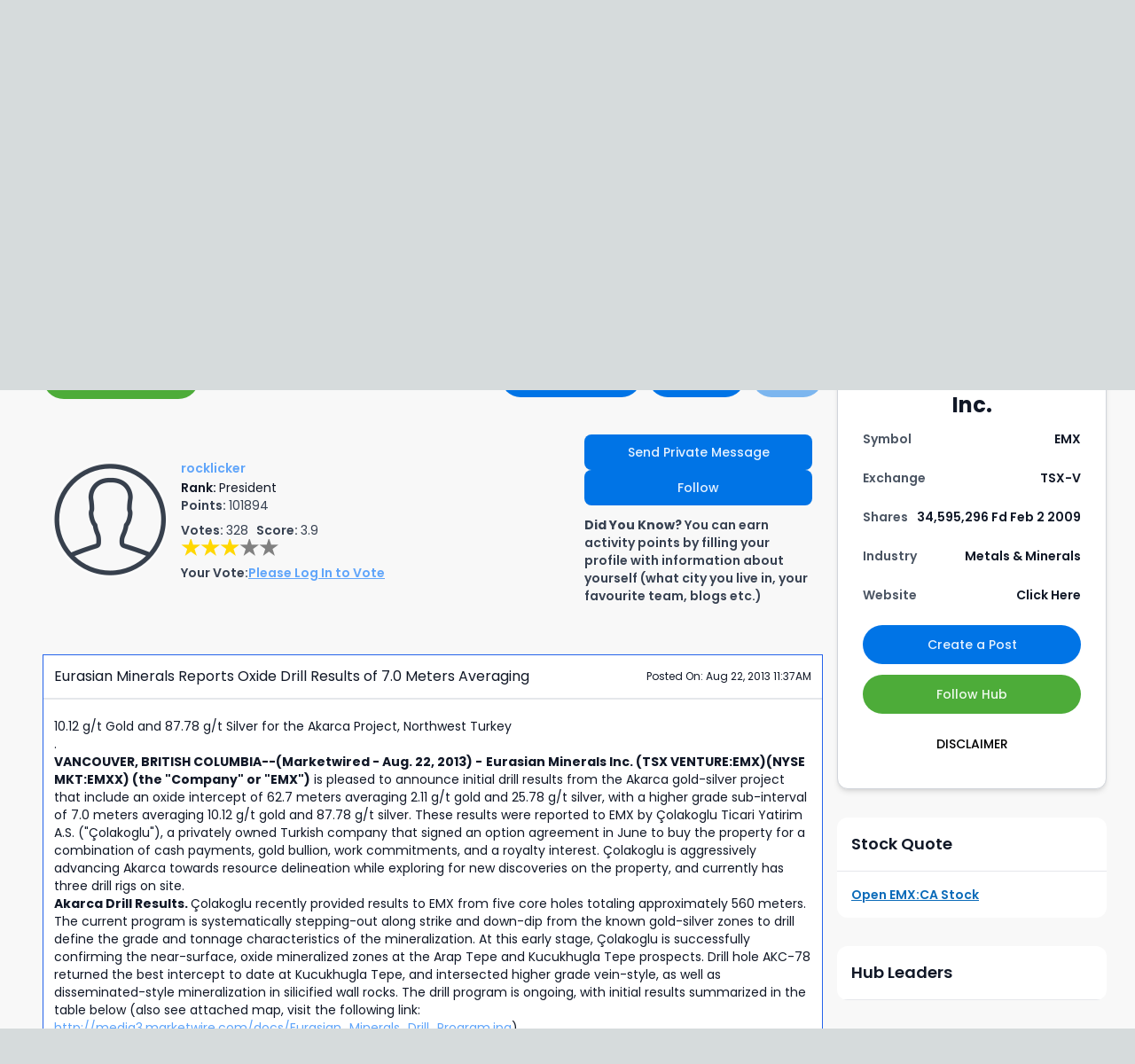

--- FILE ---
content_type: text/html; charset=utf-8
request_url: https://agoracom.com/ir/EurasianMinerals/forums/discussion/topics/583580-eurasian-minerals-reports-oxide-drill-results-of-7-0-meters-averaging/messages/1830710
body_size: 9166
content:
<!DOCTYPE html><html lang="en" class="__className_51684b"><head><meta charSet="utf-8"/><meta name="viewport" content="width=device-width, initial-scale=1"/><link rel="preload" as="font" href="/_next/static/media/0484562807a97172-s.p.woff2" crossorigin="" type="font/woff2"/><link rel="preload" as="font" href="/_next/static/media/4c285fdca692ea22-s.p.woff2" crossorigin="" type="font/woff2"/><link rel="preload" as="font" href="/_next/static/media/8888a3826f4a3af4-s.p.woff2" crossorigin="" type="font/woff2"/><link rel="preload" as="font" href="/_next/static/media/b957ea75a84b6ea7-s.p.woff2" crossorigin="" type="font/woff2"/><link rel="preload" as="font" href="/_next/static/media/e4af272ccee01ff0-s.p.woff2" crossorigin="" type="font/woff2"/><link rel="preload" as="font" href="/_next/static/media/eafabf029ad39a43-s.p.woff2" crossorigin="" type="font/woff2"/><link rel="stylesheet" href="/_next/static/css/1d8612a946386ea9.css" data-precedence="next"/><link rel="stylesheet" href="/_next/static/css/33b210702e5fc924.css" data-precedence="next"/><link rel="preload" href="/_next/static/chunks/webpack-030cce59a8226a49.js" as="script" fetchPriority="low"/><script src="/_next/static/chunks/fd9d1056-9ec4b9c3a5894ac7.js" async=""></script><script src="/_next/static/chunks/596-81cc8f33a0d6d192.js" async=""></script><script src="/_next/static/chunks/main-app-d3d9a5cfae5c7da0.js" async=""></script><link rel="preload" as="style" href="/_next/static/css/8aee48eb52f4c731.css"/><link rel="preload" as="style" href="/_next/static/css/8af87a77e681cdd1.css"/><link rel="preload" as="script" href="https://www.googletagmanager.com/gtag/js?id=G-8LQMQ037W7"/><link rel="preload" as="script" href="https://qmod.quotemedia.com/js/qmodLoader.js"/><title>EMX:TSX-V | Eurasian Minerals Reports Oxide Drill Results of 7.0 Meters Averaging  | Eurasian Minerals Inc. | rocklicker-1830710</title><meta name="description" content="(EMX:TSX-V) Forum Post by rocklicker-1830710: 10.12 g/t Gold and 87.78 g/t Silver for the Akarca Project,  Northwest Turkey
.



VANCOUVER, BRITISH COLUMBIA--(Marketwired - Aug. 22, 2013) - Eurasian Minerals Inc. (TSX VENTURE:EMX)(NYSE MKT:EMXX) (the &quot;Company&quot;  or &quot;EMX&quot;) is pleased to announce initial drill results from the Akarca  gold-silver project that include an oxide intercept of 62.7 meters averaging  2.11 g/t gold and 25.78 g/t silver, with a higher grade sub-interval of 7.0  meters averaging 10.12 g/t gold and 87.78 g/t silver. These results were  reported to EMX by &amp;Ccedil;olakoglu Ticari Yatirim A.S. (&quot;&amp;Ccedil;olakoglu&quot;), a privately  owned Turkish company that signed an option agreement in June to buy the  property for a combination of cash payments, gold bullion, work commitments, and  a royalty interest. &amp;Ccedil;olakoglu is aggressively advancing Akarca towards resource  delineation while exploring for new discoveries on the property, and currently  has three drill rigs on site.
Akarca Drill Results. &amp;Ccedil;olakoglu recently provided results to  EMX from five core holes totaling approximately 560 meters. The current program  is systematically stepping-out along strike and down-dip from the known  gold-silver zones to drill define the grade and tonnage characteristics of the  mineralization. At this early stage, &amp;Ccedil;olakoglu is successfully confirming the  near-surface, oxide mineralized zones at the Arap Tepe and Kucukhugla Tepe  prospects. Drill hole AKC-78 returned the best intercept to date at Kucukhugla  Tepe, and intersected higher grade vein-style, as well as disseminated-style  mineralization in silicified wall rocks. The drill program is ongoing, with  initial results summarized in the table below (also see attached map, visit the  following link: http://media3.marketwire.com/docs/Eurasian_Minerals_Drill_Program.jpg).



Drill  Hole
From(m)
To(m)
Interval(m)
Au(g/t)
Ag(g/t)
AuEq(g/t)

Comments


AKC-75
1.0
72.5
71.5
0.34
0.79
0.35

Arap  Tepe, TD = 119.4 m. Oxide intercept that extended the zone down-dip. True width  interpreted as 45-60% of reported interval.


AKC-76
2.5
43.6
41.1
0.39
1.61
0.42

Arap Tepe, TD = 130.2 m. Oxide intercept drilled sub-parallel to the  zone footwall. True width unknown.


including
32.2
36.6
4.4
1.40
2.60
1.45



103.7
113.6
9.9
0.38
0.44
0.38


AKC-77
13.3
52.2
38.9
0.91
6.69
1.03

Arap Tepe, TD = 96.2 m. Oxide intercept that broadened the zone to the  north. True width interpreted as 45-55% of reported interval.


including
43.0
52.2
9.2
2.76
5.49
2.86



63.45
70.1
6.65
0.28
3.17
0.34


AKC-78
4.6
67.3
62.7
2.11
25.78
2.58

Kucukhugla Tepe, TD = 111.7 m. Oxide intercept that tested the vein  cut by AKC-1. Best intercept to date at  Kucukhugla (4.6-67.3m). True width 65-70% of reported interval.


including
12.3
14.1
1.8
10.93
241.78
15.32


including
19.5
26.5
7.0
10.12
87.78
11.72



83.4
95.9
12.5
0.44
8.89
0.61


AKC-79
6.6
68.8
62.2
1.46
3.54
1.53

Arap Tepe, TD = 104.0 m. Oxide intercept that tested vein intersected  in AKC-37. True width 70% of reported interval.


including
9.8
12.6
2.8
13.38
6.72
13.50


including
16.8
21.85
5.05
2.69
5.45
2.79






Notes: Intervals reported at a nominal 0.2 g/t Au cutoff. Au equivalent  calculated as 55:1 Ag:Au ratio, and assumes that metallurgical recoveries and  net smelter returns are 100%.



Commercial Terms Overview. On June 10, 2013 (the &quot;Agreement  Date&quot;), the Company entered into an option agreement (the &quot;Agreement&quot;) to sell  the Akarca property for a combination of cash payments, gold bullion, work  commitments, and a royalty interest. The Agreement gives &amp;Ccedil;olakoglu the option to  acquire EMX&#x27;s 100% owned subsidiary, AES Madencilik A.S. (&quot;AES Turkey&quot;), a  Turkish corporation that controls the Akarca property.
The Agreement requires &amp;Ccedil;olakoglu to make an up-front payment of US$250,000  (received). The option cannot be exercised until 18 months after the Agreement  Date. In order to exercise the option, &amp;Ccedil;olakoglu must drill at least 5,000  meters within one year of the Agreement Date, and pay US$500,000. After exercise  of the option, subject to a right to terminate the Agreement and return the  shares of AES Turkey to the Company, &amp;Ccedil;olakoglu must make additional cash  payments of US$4,250,000 over a period of three years and drill a cumulative  20,000 meters over a period of four years after the Agreement Date, must deliver  up to 18,000 troy ounces of gold under certain terms and conditions and, within  180 days after request by EMX after the sixth anniversary of the Agreement Date,  if commercial production has not already commenced, deliver a feasibility study.  The Company will retain a 3.5% Net Smelter Return (NSR) royalty on any  production from the property. This royalty is uncapped, cannot be bought down,  and none of the pre-production cash or bullion payments count as advanced  royalty payments.
Akarca Property Overview. The Akarca project consists of six  epithermal gold-silver mineralized zones occurring within a district-scale  area. EMX&#x27;s initial grassroots discovery and exploration successes led to a  joint venture with a subsidiary of Centerra Gold Inc. (&quot;Centerra&quot;) in 2009, with  Centerra subsequently earning an initial 50% interest in Akarca as a result of  investing over US$5 million in drilling, geological mapping, geochemical  sampling, and geophysical surveys. EMX negotiated to regain 100% control of the  property later in 2012 (see Company news release dated October 30, 2012). Less  than 20% of the 14,000 meters of vein target strike length as currently defined  by mapping and IP-resistivity anomalies have been drill tested to date.
Comments on Sampling, Assaying, and QA/QC. The Akarca  exploration programs are conducted under the supervision of Dr. Mesut Solyu,  CPG, Head of Exploration for &amp;Ccedil;olakoglu. &amp;Ccedil;olakoglu&#x27;s drill samples were collected  in accordance with accepted industry best practice guidelines, and follow the  procedures and protocols originally established by EMX for the Akarca  project. The samples were submitted to ALS Chemex laboratories in Izmir, Turkey  (ISO 9001:2000) and Vancouver, Canada (ISO 9001:2000 and 17025:2005 accredited)  for sample preparation and analysis. Gold was analyzed by fire assay with an AAS  finish, and silver underwent aqua regia digestion and analysis with MS/AES  techniques. Over limit assays for gold (&gt; 10 g/t Au) were conducted with fire  assay and a gravimetric finish, and over limit analyses for silver (&gt; 100 g/t  Ag) were performed with aqua regia digestion and ICP/AES techniques. As standard  procedure, &amp;Ccedil;olakoglu carries out routine QA/QC analysis on all assay results,  including the systematic utilization of certified reference materials, blanks,  and duplicate samples.
About EMX. Eurasian is a global gold and copper exploration  company utilizing a partnership business model to explore the world&#x27;s most  promising and underexplored mineral belts. Eurasian generates wealth via  grassroots prospect generation, strategic acquisition and royalty growth.
Mr. Michael P. Sheehan, CPG, a Qualified Person as defined by National  Instrument 43-101 and employee of the Company, has reviewed, verified and  approved the disclosure of the technical information contained in this news  release.
Neither the TSX Venture Exchange nor its Regulation Services Provider (as  that term is defined in policies of the TSX Venture Exchange) accepts  responsibility for the adequacy or accuracy of this release.
Forward-Looking Statements
This news release may contain &quot;forward looking statements&quot; that reflect  the Company&#x27;s current expectations and projections about its future results.  When used in this news release, words such as &quot;estimate,&quot; &quot;intend,&quot; &quot;expect,&quot;  &quot;anticipate,&quot; &quot;will&quot; and similar expressions are intended to identify  forward-looking statements, which, by their very nature, are not guarantees of  the Company&#x27;s future operational or financial performance, and are subject to  risks and uncertainties and other factors that could cause Eurasian&#x27;s actual  results, performance, prospects or opportunities to differ materially from those  expressed in, or implied by, these forward-looking statements. These risks,  uncertainties and factors may include, but are not limited to: unavailability of  financing, failure to identify commercially viable mineral reserves,  fluctuations in the market valuation for commodities, difficulties in obtaining  required approvals for the development of a mineral project, increased  regulatory compliance costs, expectations of project funding by joint venture  partners and other factors.
Readers are cautioned not to place undue reliance on these  forward-looking statements, which speak only as of the date of this news release  or as of the date otherwise specifically indicated herein. Due to risks and  uncertainties, including the risks and uncertainties identified in this news  release, and other risk factors and forward-looking statements listed in the  Company&#x27;s MD&amp;A for the six-month period ended June 30, 2013 (the &quot;MD&amp;A&quot;)  and most recently filed Annual Information Form for the year ended period ended  December 31, 2012 (the &quot;AIF&quot;), actual events may differ materially from current  expectations. More information about the Company, including the MD&amp;A, the  AIF and financial statements of the Company, is available on SEDAR at www.sedar.com and on the SEC&#x27;s  EDGAR website at www.sec.gov.


Eurasian Minerals Inc.David M. ColePresident and Chief Executive  Officer(303) 979-6666Dave@EurasianMinerals.comEurasian Minerals  Inc.Scott CloseDirector of Investor Relations(303)  973-8585SClose@EurasianMinerals.comwww.EurasianMinerals.com




Source: Marketwired (August 22, 2013 - 7:00 AM EDT)"/><meta name="keywords" content="Eurasian Minerals Inc.,EMX:TSX-V, Stock, Stock Quote, Stock Price, Share Price, News, Forum, Discussion Forum"/><meta property="og:title" content="Eurasian Minerals Reports Oxide Drill Results of 7.0 Meters Averaging "/><meta property="og:description" content="10.12 g/t Gold and 87.78 g/t Silver for the Akarca Project,  Northwest Turkey
.



VANCOUVER, BRITISH COLUMBIA--(Marketwired - Aug. 22, 2013) - E"/><meta property="og:url" content="https://agoracom.com"/><meta property="og:image" content="https://agoracom.com/assets/OG%20image.jpg"/><meta property="og:image:width" content="1200"/><meta property="og:image:height" content="627"/><meta property="og:image:alt" content="OG image"/><meta name="twitter:card" content="summary"/><meta name="twitter:title" content="EMX:TSX-V | Eurasian Minerals Reports Oxide Drill Results of 7.0 Meters Averaging  | Eurasian Minerals Inc. | rocklicker-1830710"/><meta name="twitter:description" content="(EMX:TSX-V) Forum Post by rocklicker-1830710: 10.12 g/t Gold and 87.78 g/t Silver for the Akarca Project,  Northwest Turkey
.



VANCOUVER, BRITISH COLUMBIA--(Marketwired - Aug. 22, 2013) - Eurasian Minerals Inc. (TSX VENTURE:EMX)(NYSE MKT:EMXX) (the &quot;Company&quot;  or &quot;EMX&quot;) is pleased to announce initial drill results from the Akarca  gold-silver project that include an oxide intercept of 62.7 meters averaging  2.11 g/t gold and 25.78 g/t silver, with a higher grade sub-interval of 7.0  meters averaging 10.12 g/t gold and 87.78 g/t silver. These results were  reported to EMX by &amp;Ccedil;olakoglu Ticari Yatirim A.S. (&quot;&amp;Ccedil;olakoglu&quot;), a privately  owned Turkish company that signed an option agreement in June to buy the  property for a combination of cash payments, gold bullion, work commitments, and  a royalty interest. &amp;Ccedil;olakoglu is aggressively advancing Akarca towards resource  delineation while exploring for new discoveries on the property, and currently  has three drill rigs on site.
Akarca Drill Results. &amp;Ccedil;olakoglu recently provided results to  EMX from five core holes totaling approximately 560 meters. The current program  is systematically stepping-out along strike and down-dip from the known  gold-silver zones to drill define the grade and tonnage characteristics of the  mineralization. At this early stage, &amp;Ccedil;olakoglu is successfully confirming the  near-surface, oxide mineralized zones at the Arap Tepe and Kucukhugla Tepe  prospects. Drill hole AKC-78 returned the best intercept to date at Kucukhugla  Tepe, and intersected higher grade vein-style, as well as disseminated-style  mineralization in silicified wall rocks. The drill program is ongoing, with  initial results summarized in the table below (also see attached map, visit the  following link: http://media3.marketwire.com/docs/Eurasian_Minerals_Drill_Program.jpg).



Drill  Hole
From(m)
To(m)
Interval(m)
Au(g/t)
Ag(g/t)
AuEq(g/t)

Comments


AKC-75
1.0
72.5
71.5
0.34
0.79
0.35

Arap  Tepe, TD = 119.4 m. Oxide intercept that extended the zone down-dip. True width  interpreted as 45-60% of reported interval.


AKC-76
2.5
43.6
41.1
0.39
1.61
0.42

Arap Tepe, TD = 130.2 m. Oxide intercept drilled sub-parallel to the  zone footwall. True width unknown.


including
32.2
36.6
4.4
1.40
2.60
1.45



103.7
113.6
9.9
0.38
0.44
0.38


AKC-77
13.3
52.2
38.9
0.91
6.69
1.03

Arap Tepe, TD = 96.2 m. Oxide intercept that broadened the zone to the  north. True width interpreted as 45-55% of reported interval.


including
43.0
52.2
9.2
2.76
5.49
2.86



63.45
70.1
6.65
0.28
3.17
0.34


AKC-78
4.6
67.3
62.7
2.11
25.78
2.58

Kucukhugla Tepe, TD = 111.7 m. Oxide intercept that tested the vein  cut by AKC-1. Best intercept to date at  Kucukhugla (4.6-67.3m). True width 65-70% of reported interval.


including
12.3
14.1
1.8
10.93
241.78
15.32


including
19.5
26.5
7.0
10.12
87.78
11.72



83.4
95.9
12.5
0.44
8.89
0.61


AKC-79
6.6
68.8
62.2
1.46
3.54
1.53

Arap Tepe, TD = 104.0 m. Oxide intercept that tested vein intersected  in AKC-37. True width 70% of reported interval.


including
9.8
12.6
2.8
13.38
6.72
13.50


including
16.8
21.85
5.05
2.69
5.45
2.79






Notes: Intervals reported at a nominal 0.2 g/t Au cutoff. Au equivalent  calculated as 55:1 Ag:Au ratio, and assumes that metallurgical recoveries and  net smelter returns are 100%.



Commercial Terms Overview. On June 10, 2013 (the &quot;Agreement  Date&quot;), the Company entered into an option agreement (the &quot;Agreement&quot;) to sell  the Akarca property for a combination of cash payments, gold bullion, work  commitments, and a royalty interest. The Agreement gives &amp;Ccedil;olakoglu the option to  acquire EMX&#x27;s 100% owned subsidiary, AES Madencilik A.S. (&quot;AES Turkey&quot;), a  Turkish corporation that controls the Akarca property.
The Agreement requires &amp;Ccedil;olakoglu to make an up-front payment of US$250,000  (received). The option cannot be exercised until 18 months after the Agreement  Date. In order to exercise the option, &amp;Ccedil;olakoglu must drill at least 5,000  meters within one year of the Agreement Date, and pay US$500,000. After exercise  of the option, subject to a right to terminate the Agreement and return the  shares of AES Turkey to the Company, &amp;Ccedil;olakoglu must make additional cash  payments of US$4,250,000 over a period of three years and drill a cumulative  20,000 meters over a period of four years after the Agreement Date, must deliver  up to 18,000 troy ounces of gold under certain terms and conditions and, within  180 days after request by EMX after the sixth anniversary of the Agreement Date,  if commercial production has not already commenced, deliver a feasibility study.  The Company will retain a 3.5% Net Smelter Return (NSR) royalty on any  production from the property. This royalty is uncapped, cannot be bought down,  and none of the pre-production cash or bullion payments count as advanced  royalty payments.
Akarca Property Overview. The Akarca project consists of six  epithermal gold-silver mineralized zones occurring within a district-scale  area. EMX&#x27;s initial grassroots discovery and exploration successes led to a  joint venture with a subsidiary of Centerra Gold Inc. (&quot;Centerra&quot;) in 2009, with  Centerra subsequently earning an initial 50% interest in Akarca as a result of  investing over US$5 million in drilling, geological mapping, geochemical  sampling, and geophysical surveys. EMX negotiated to regain 100% control of the  property later in 2012 (see Company news release dated October 30, 2012). Less  than 20% of the 14,000 meters of vein target strike length as currently defined  by mapping and IP-resistivity anomalies have been drill tested to date.
Comments on Sampling, Assaying, and QA/QC. The Akarca  exploration programs are conducted under the supervision of Dr. Mesut Solyu,  CPG, Head of Exploration for &amp;Ccedil;olakoglu. &amp;Ccedil;olakoglu&#x27;s drill samples were collected  in accordance with accepted industry best practice guidelines, and follow the  procedures and protocols originally established by EMX for the Akarca  project. The samples were submitted to ALS Chemex laboratories in Izmir, Turkey  (ISO 9001:2000) and Vancouver, Canada (ISO 9001:2000 and 17025:2005 accredited)  for sample preparation and analysis. Gold was analyzed by fire assay with an AAS  finish, and silver underwent aqua regia digestion and analysis with MS/AES  techniques. Over limit assays for gold (&gt; 10 g/t Au) were conducted with fire  assay and a gravimetric finish, and over limit analyses for silver (&gt; 100 g/t  Ag) were performed with aqua regia digestion and ICP/AES techniques. As standard  procedure, &amp;Ccedil;olakoglu carries out routine QA/QC analysis on all assay results,  including the systematic utilization of certified reference materials, blanks,  and duplicate samples.
About EMX. Eurasian is a global gold and copper exploration  company utilizing a partnership business model to explore the world&#x27;s most  promising and underexplored mineral belts. Eurasian generates wealth via  grassroots prospect generation, strategic acquisition and royalty growth.
Mr. Michael P. Sheehan, CPG, a Qualified Person as defined by National  Instrument 43-101 and employee of the Company, has reviewed, verified and  approved the disclosure of the technical information contained in this news  release.
Neither the TSX Venture Exchange nor its Regulation Services Provider (as  that term is defined in policies of the TSX Venture Exchange) accepts  responsibility for the adequacy or accuracy of this release.
Forward-Looking Statements
This news release may contain &quot;forward looking statements&quot; that reflect  the Company&#x27;s current expectations and projections about its future results.  When used in this news release, words such as &quot;estimate,&quot; &quot;intend,&quot; &quot;expect,&quot;  &quot;anticipate,&quot; &quot;will&quot; and similar expressions are intended to identify  forward-looking statements, which, by their very nature, are not guarantees of  the Company&#x27;s future operational or financial performance, and are subject to  risks and uncertainties and other factors that could cause Eurasian&#x27;s actual  results, performance, prospects or opportunities to differ materially from those  expressed in, or implied by, these forward-looking statements. These risks,  uncertainties and factors may include, but are not limited to: unavailability of  financing, failure to identify commercially viable mineral reserves,  fluctuations in the market valuation for commodities, difficulties in obtaining  required approvals for the development of a mineral project, increased  regulatory compliance costs, expectations of project funding by joint venture  partners and other factors.
Readers are cautioned not to place undue reliance on these  forward-looking statements, which speak only as of the date of this news release  or as of the date otherwise specifically indicated herein. Due to risks and  uncertainties, including the risks and uncertainties identified in this news  release, and other risk factors and forward-looking statements listed in the  Company&#x27;s MD&amp;A for the six-month period ended June 30, 2013 (the &quot;MD&amp;A&quot;)  and most recently filed Annual Information Form for the year ended period ended  December 31, 2012 (the &quot;AIF&quot;), actual events may differ materially from current  expectations. More information about the Company, including the MD&amp;A, the  AIF and financial statements of the Company, is available on SEDAR at www.sedar.com and on the SEC&#x27;s  EDGAR website at www.sec.gov.


Eurasian Minerals Inc.David M. ColePresident and Chief Executive  Officer(303) 979-6666Dave@EurasianMinerals.comEurasian Minerals  Inc.Scott CloseDirector of Investor Relations(303)  973-8585SClose@EurasianMinerals.comwww.EurasianMinerals.com




Source: Marketwired (August 22, 2013 - 7:00 AM EDT)"/><meta name="twitter:image" content="https://agoracom.com/assets/OG%20image.jpg"/><meta name="twitter:image:width" content="1200"/><meta name="twitter:image:height" content="627"/><meta name="twitter:image:alt" content="OG image"/><link rel="icon" href="/favicon.ico" type="image/x-icon" sizes="16x16"/><meta name="next-size-adjust"/><link href="https://fonts.googleapis.com/css2?family=Montserrat:wght@400;500;600;700&amp;display=swap" rel="stylesheet"/><script src="/_next/static/chunks/polyfills-78c92fac7aa8fdd8.js" noModule=""></script></head><body class=""><div class="bg-[#f8f8f8] text-base dark:bg-neutral-900/95 text-neutral-900 dark:text-neutral-200"></div><script src="/_next/static/chunks/webpack-030cce59a8226a49.js" async=""></script><script>(self.__next_f=self.__next_f||[]).push([0])</script><script>self.__next_f.push([1,"1:HL[\"/_next/static/media/0484562807a97172-s.p.woff2\",{\"as\":\"font\",\"type\":\"font/woff2\"}]\n2:HL[\"/_next/static/media/4c285fdca692ea22-s.p.woff2\",{\"as\":\"font\",\"type\":\"font/woff2\"}]\n3:HL[\"/_next/static/media/8888a3826f4a3af4-s.p.woff2\",{\"as\":\"font\",\"type\":\"font/woff2\"}]\n4:HL[\"/_next/static/media/b957ea75a84b6ea7-s.p.woff2\",{\"as\":\"font\",\"type\":\"font/woff2\"}]\n5:HL[\"/_next/static/media/e4af272ccee01ff0-s.p.woff2\",{\"as\":\"font\",\"type\":\"font/woff2\"}]\n6:HL[\"/_next/static/media/eafabf029ad39a43-s.p.woff2\",{\"as\":\"font\","])</script><script>self.__next_f.push([1,"\"type\":\"font/woff2\"}]\n7:HL[\"/_next/static/css/1d8612a946386ea9.css\",{\"as\":\"style\"}]\n8:HL[\"/_next/static/css/33b210702e5fc924.css\",{\"as\":\"style\"}]\n0:\"$L9\"\n"])</script><script>self.__next_f.push([1,"a:HL[\"/_next/static/css/8aee48eb52f4c731.css\",{\"as\":\"style\"}]\nb:HL[\"/_next/static/css/8af87a77e681cdd1.css\",{\"as\":\"style\"}]\n"])</script><script>self.__next_f.push([1,"c:I{\"id\":57948,\"chunks\":[\"2272:static/chunks/webpack-030cce59a8226a49.js\",\"2971:static/chunks/fd9d1056-9ec4b9c3a5894ac7.js\",\"596:static/chunks/596-81cc8f33a0d6d192.js\"],\"name\":\"default\",\"async\":false}\ne:I{\"id\":56628,\"chunks\":[\"2272:static/chunks/webpack-030cce59a8226a49.js\",\"2971:static/chunks/fd9d1056-9ec4b9c3a5894ac7.js\",\"596:static/chunks/596-81cc8f33a0d6d192.js\"],\"name\":\"\",\"async\":false}\n"])</script><script>self.__next_f.push([1,"f:I{\"id\":83015,\"chunks\":[\"9461:static/chunks/41ade5dc-85f68e9798f9bbc6.js\",\"1866:static/chunks/e37a0b60-b436cec589ebdecd.js\",\"1176:static/chunks/1176-76e1d797f811eeab.js\",\"514:static/chunks/514-51d6f5c08f7398b6.js\",\"3222:static/chunks/3222-3654789746a9efa4.js\",\"1273:static/chunks/1273-f1a51a9231b371e7.js\",\"9450:static/chunks/9450-c59902928179753d.js\",\"8803:static/chunks/8803-8859cb8742db4ac1.js\",\"5512:static/chunks/5512-98d8fcb00d426ed8.js\",\"2067:static/chunks/2067-10440a4aba37062b.js\",\"3185:static/chunks/app/layout-89296547902dc3c4.js\"],\"name\":\"\",\"async\":false}\n"])</script><script>self.__next_f.push([1,"10:I{\"id\":14566,\"chunks\":[\"9461:static/chunks/41ade5dc-85f68e9798f9bbc6.js\",\"1866:static/chunks/e37a0b60-b436cec589ebdecd.js\",\"1176:static/chunks/1176-76e1d797f811eeab.js\",\"514:static/chunks/514-51d6f5c08f7398b6.js\",\"3222:static/chunks/3222-3654789746a9efa4.js\",\"1273:static/chunks/1273-f1a51a9231b371e7.js\",\"9450:static/chunks/9450-c59902928179753d.js\",\"8803:static/chunks/8803-8859cb8742db4ac1.js\",\"5512:static/chunks/5512-98d8fcb00d426ed8.js\",\"2067:static/chunks/2067-10440a4aba37062b.js\",\"3185:static/chunks/app/layout-89296547902dc3c4.js\"],\"name\":\"\",\"async\":false}\n"])</script><script>self.__next_f.push([1,"11:I{\"id\":47767,\"chunks\":[\"2272:static/chunks/webpack-030cce59a8226a49.js\",\"2971:static/chunks/fd9d1056-9ec4b9c3a5894ac7.js\",\"596:static/chunks/596-81cc8f33a0d6d192.js\"],\"name\":\"default\",\"async\":false}\n12:I{\"id\":57920,\"chunks\":[\"2272:static/chunks/webpack-030cce59a8226a49.js\",\"2971:static/chunks/fd9d1056-9ec4b9c3a5894ac7.js\",\"596:static/chunks/596-81cc8f33a0d6d192.js\"],\"name\":\"default\",\"async\":false}\n"])</script><script>self.__next_f.push([1,"14:I{\"id\":85073,\"chunks\":[\"9461:static/chunks/41ade5dc-85f68e9798f9bbc6.js\",\"6990:static/chunks/13b76428-ccac6b34b8b9518b.js\",\"3070:static/chunks/8012d7e2-ffa912404a0aabcf.js\",\"1176:static/chunks/1176-76e1d797f811eeab.js\",\"514:static/chunks/514-51d6f5c08f7398b6.js\",\"3222:static/chunks/3222-3654789746a9efa4.js\",\"5879:static/chunks/5879-5707e8b4081e9295.js\",\"7724:static/chunks/7724-d5dd66703deb27a1.js\",\"5623:static/chunks/5623-8b6cbc2e8aa5c284.js\",\"3574:static/chunks/3574-ec22930e6f698b70.js\",\"8939:static/chunks/8939-7e7680e4ba8baa64.js\",\"1273:static/chunks/1273-f1a51a9231b371e7.js\",\"9450:static/chunks/9450-c59902928179753d.js\",\"8803:static/chunks/8803-8859cb8742db4ac1.js\",\"2333:static/chunks/2333-23ea5609e958b117.js\",\"5654:static/chunks/5654-5efb02298d2a9014.js\",\"2457:static/chunks/2457-904e1320ab7dc274.js\",\"2046:static/chunks/2046-683ab361851c6684.js\",\"5094:static/chunks/5094-2b78c8b355d5b02a.js\",\"2067:static/chunks/2067-10440a4aba37062b.js\",\"9683:static/chunks/9683-61b0ab21fa8ae082.js\",\"6507:static/chunks/6507-7b4c9a88b4310722.js\",\"6925:static/chunks/6925-61629a7a8960e624.js\",\"9833:static/chunks/9833-6e9c697467fe98e5.js\",\"1389:static/chunks/app/ir/[id]/forums/discussion/topics/[message]/messages/[type]/page-84615205d0011929.js\"],\"name\":\"\",\"async\":false}\n"])</script><script>self.__next_f.push([1,"9:[[[\"$\",\"link\",\"0\",{\"rel\":\"stylesheet\",\"href\":\"/_next/static/css/1d8612a946386ea9.css\",\"precedence\":\"next\"}],[\"$\",\"link\",\"1\",{\"rel\":\"stylesheet\",\"href\":\"/_next/static/css/33b210702e5fc924.css\",\"precedence\":\"next\"}]],[\"$\",\"$Lc\",null,{\"buildId\":\"ZxpGTz9BFgjvHmZYmNFbD\",\"assetPrefix\":\"\",\"initialCanonicalUrl\":\"/ir/EurasianMinerals/forums/discussion/topics/583580-eurasian-minerals-reports-oxide-drill-results-of-7-0-meters-averaging/messages/1830710\",\"initialTree\":[\"\",{\"children\":[\"ir\",{\"children\":[[\"id\",\"EurasianMinerals\",\"d\"],{\"children\":[\"forums\",{\"children\":[\"discussion\",{\"children\":[\"topics\",{\"children\":[[\"message\",\"583580-eurasian-minerals-reports-oxide-drill-results-of-7-0-meters-averaging\",\"d\"],{\"children\":[\"messages\",{\"children\":[[\"type\",\"1830710\",\"d\"],{\"children\":[\"__PAGE__\",{}]}]}]}]}]}]}]}]}]},\"$undefined\",\"$undefined\",true],\"initialHead\":[false,\"$Ld\"],\"globalErrorComponent\":\"$e\",\"children\":[null,[\"$\",\"html\",null,{\"lang\":\"en\",\"className\":\"__className_51684b\",\"children\":[[\"$\",\"head\",null,{\"children\":[\"$\",\"link\",null,{\"href\":\"https://fonts.googleapis.com/css2?family=Montserrat:wght@400;500;600;700\u0026display=swap\",\"rel\":\"stylesheet\"}]}],[\"$\",\"$Lf\",null,{\"id\":\"google-analytics\",\"strategy\":\"afterInteractive\",\"src\":\"https://www.googletagmanager.com/gtag/js?id=G-8LQMQ037W7\"}],[\"$\",\"$Lf\",null,{\"id\":\"google-analytics-init\",\"strategy\":\"afterInteractive\",\"children\":\"\\n          window.dataLayer = window.dataLayer || [];\\n          function gtag(){dataLayer.push(arguments);}\\n          gtag('js', new Date());\\n          gtag('config', 'G-8LQMQ037W7', {\\n            page_path: window.location.pathname,\\n          });\\n        \"}],[\"$\",\"$Lf\",null,{\"id\":\"qmod\",\"type\":\"application/javascript\",\"src\":\"https://qmod.quotemedia.com/js/qmodLoader.js\",\"data-qmod-wmid\":\"92583\"}],[\"$\",\"body\",null,{\"className\":\"\",\"children\":[\"$\",\"div\",null,{\"className\":\"bg-[#f8f8f8] text-base dark:bg-neutral-900/95 text-neutral-900 dark:text-neutral-200\",\"children\":[\"$\",\"$L10\",null,{\"children\":[\"$\",\"$L11\",null,{\"parallelRouterKey\":\"children\",\"segmentPath\":[\"children\"],\"loading\":\"$undefined\",\"loadingStyles\":\"$undefined\",\"hasLoading\":false,\"error\":\"$undefined\",\"errorStyles\":\"$undefined\",\"template\":[\"$\",\"$L12\",null,{}],\"templateStyles\":\"$undefined\",\"notFound\":[[\"$\",\"title\",null,{\"children\":\"404: This page could not be found.\"}],[\"$\",\"div\",null,{\"style\":{\"fontFamily\":\"system-ui,\\\"Segoe UI\\\",Roboto,Helvetica,Arial,sans-serif,\\\"Apple Color Emoji\\\",\\\"Segoe UI Emoji\\\"\",\"height\":\"100vh\",\"textAlign\":\"center\",\"display\":\"flex\",\"flexDirection\":\"column\",\"alignItems\":\"center\",\"justifyContent\":\"center\"},\"children\":[\"$\",\"div\",null,{\"children\":[[\"$\",\"style\",null,{\"dangerouslySetInnerHTML\":{\"__html\":\"body{color:#000;background:#fff;margin:0}.next-error-h1{border-right:1px solid rgba(0,0,0,.3)}@media (prefers-color-scheme:dark){body{color:#fff;background:#000}.next-error-h1{border-right:1px solid rgba(255,255,255,.3)}}\"}}],[\"$\",\"h1\",null,{\"className\":\"next-error-h1\",\"style\":{\"display\":\"inline-block\",\"margin\":\"0 20px 0 0\",\"padding\":\"0 23px 0 0\",\"fontSize\":24,\"fontWeight\":500,\"verticalAlign\":\"top\",\"lineHeight\":\"49px\"},\"children\":\"404\"}],[\"$\",\"div\",null,{\"style\":{\"display\":\"inline-block\"},\"children\":[\"$\",\"h2\",null,{\"style\":{\"fontSize\":14,\"fontWeight\":400,\"lineHeight\":\"49px\",\"margin\":0},\"children\":\"This page could not be found.\"}]}]]}]}]],\"notFoundStyles\":[],\"childProp\":{\"current\":[\"$\",\"$L11\",null,{\"parallelRouterKey\":\"children\",\"segmentPath\":[\"children\",\"ir\",\"children\"],\"loading\":\"$undefined\",\"loadingStyles\":\"$undefined\",\"hasLoading\":false,\"error\":\"$undefined\",\"errorStyles\":\"$undefined\",\"template\":[\"$\",\"$L12\",null,{}],\"templateStyles\":\"$undefined\",\"notFound\":\"$undefined\",\"notFoundStyles\":\"$undefined\",\"childProp\":{\"current\":[null,[\"$\",\"div\",null,{\"children\":[\" \",[\"$\",\"$L11\",null,{\"parallelRouterKey\":\"children\",\"segmentPath\":[\"children\",\"ir\",\"children\",[\"id\",\"EurasianMinerals\",\"d\"],\"children\"],\"loading\":\"$undefined\",\"loadingStyles\":\"$undefined\",\"hasLoading\":false,\"error\":\"$undefined\",\"errorStyles\":\"$undefined\",\"template\":[\"$\",\"$L12\",null,{}],\"templateStyles\":\"$undefined\",\"notFound\":\"$undefined\",\"notFoundStyles\":\"$undefined\",\"childProp\":{\"current\":[\"$\",\"$L11\",null,{\"parallelRouterKey\":\"children\",\"segmentPath\":[\"children\",\"ir\",\"children\",[\"id\",\"EurasianMinerals\",\"d\"],\"children\",\"forums\",\"children\"],\"loading\":\"$undefined\",\"loadingStyles\":\"$undefined\",\"hasLoading\":false,\"error\":\"$undefined\",\"errorStyles\":\"$undefined\",\"template\":[\"$\",\"$L12\",null,{}],\"templateStyles\":\"$undefined\",\"notFound\":\"$undefined\",\"notFoundStyles\":\"$undefined\",\"childProp\":{\"current\":[\"$\",\"$L11\",null,{\"parallelRouterKey\":\"children\",\"segmentPath\":[\"children\",\"ir\",\"children\",[\"id\",\"EurasianMinerals\",\"d\"],\"children\",\"forums\",\"children\",\"discussion\",\"children\"],\"loading\":\"$undefined\",\"loadingStyles\":\"$undefined\",\"hasLoading\":false,\"error\":\"$undefined\",\"errorStyles\":\"$undefined\",\"template\":[\"$\",\"$L12\",null,{}],\"templateStyles\":\"$undefined\",\"notFound\":\"$undefined\",\"notFoundStyles\":\"$undefined\",\"childProp\":{\"current\":[\"$\",\"$L11\",null,{\"parallelRouterKey\":\"children\",\"segmentPath\":[\"children\",\"ir\",\"children\",[\"id\",\"EurasianMinerals\",\"d\"],\"children\",\"forums\",\"children\",\"discussion\",\"children\",\"topics\",\"children\"],\"loading\":\"$undefined\",\"loadingStyles\":\"$undefined\",\"hasLoading\":false,\"error\":\"$undefined\",\"errorStyles\":\"$undefined\",\"template\":[\"$\",\"$L12\",null,{}],\"templateStyles\":\"$undefined\",\"notFound\":\"$undefined\",\"notFoundStyles\":\"$undefined\",\"childProp\":{\"current\":[\"$\",\"$L11\",null,{\"parallelRouterKey\":\"children\",\"segmentPath\":[\"children\",\"ir\",\"children\",[\"id\",\"EurasianMinerals\",\"d\"],\"children\",\"forums\",\"children\",\"discussion\",\"children\",\"topics\",\"children\",[\"message\",\"583580-eurasian-minerals-reports-oxide-drill-results-of-7-0-meters-averaging\",\"d\"],\"children\"],\"loading\":\"$undefined\",\"loadingStyles\":\"$undefined\",\"hasLoading\":false,\"error\":\"$undefined\",\"errorStyles\":\"$undefined\",\"template\":[\"$\",\"$L12\",null,{}],\"templateStyles\":\"$undefined\",\"notFound\":\"$undefined\",\"notFoundStyles\":\"$undefined\",\"childProp\":{\"current\":[\"$\",\"$L11\",null,{\"parallelRouterKey\":\"children\",\"segmentPath\":[\"children\",\"ir\",\"children\",[\"id\",\"EurasianMinerals\",\"d\"],\"children\",\"forums\",\"children\",\"discussion\",\"children\",\"topics\",\"children\",[\"message\",\"583580-eurasian-minerals-reports-oxide-drill-results-of-7-0-meters-averaging\",\"d\"],\"children\",\"messages\",\"children\"],\"loading\":\"$undefined\",\"loadingStyles\":\"$undefined\",\"hasLoading\":false,\"error\":\"$undefined\",\"errorStyles\":\"$undefined\",\"template\":[\"$\",\"$L12\",null,{}],\"templateStyles\":\"$undefined\",\"notFound\":\"$undefined\",\"notFoundStyles\":\"$undefined\",\"childProp\":{\"current\":[null,[\"$\",\"div\",null,{\"children\":[\" \",[\"$\",\"$L11\",null,{\"parallelRouterKey\":\"children\",\"segmentPath\":[\"children\",\"ir\",\"children\",[\"id\",\"EurasianMinerals\",\"d\"],\"children\",\"forums\",\"children\",\"discussion\",\"children\",\"topics\",\"children\",[\"message\",\"583580-eurasian-minerals-reports-oxide-drill-results-of-7-0-meters-averaging\",\"d\"],\"children\",\"messages\",\"children\",[\"type\",\"1830710\",\"d\"],\"children\"],\"loading\":\"$undefined\",\"loadingStyles\":\"$undefined\",\"hasLoading\":false,\"error\":\"$undefined\",\"errorStyles\":\"$undefined\",\"template\":[\"$\",\"$L12\",null,{}],\"templateStyles\":\"$undefined\",\"notFound\":\"$undefined\",\"notFoundStyles\":\"$undefined\",\"childProp\":{\"current\":[\"$L13\",[\"$\",\"$L14\",null,{\"params\":{\"id\":\"EurasianMinerals\",\"message\":\"583580-eurasian-minerals-reports-oxide-drill-results-of-7-0-meters-averaging\",\"type\":\"1830710\"},\"searchParams\":{}}],null],\"segment\":\"__PAGE__\"},\"styles\":[[\"$\",\"link\",\"0\",{\"rel\":\"stylesheet\",\"href\":\"/_next/static/css/8aee48eb52f4c731.css\",\"precedence\":\"next\"}],[\"$\",\"link\",\"1\",{\"rel\":\"stylesheet\",\"href\":\"/_next/static/css/8af87a77e681cdd1.css\",\"precedence\":\"next\"}]]}],\" \"]}],null],\"segment\":[\"type\",\"1830710\",\"d\"]},\"styles\":[]}],\"segment\":\"messages\"},\"styles\":[]}],\"segment\":[\"message\",\"583580-eurasian-minerals-reports-oxide-drill-results-of-7-0-meters-averaging\",\"d\"]},\"styles\":[]}],\"segment\":\"topics\"},\"styles\":[]}],\"segment\":\"discussion\"},\"styles\":[]}],\"segment\":\"forums\"},\"styles\":[]}],\" \"]}],null],\"segment\":[\"id\",\"EurasianMinerals\",\"d\"]},\"styles\":[]}],\"segment\":\"ir\"},\"styles\":[]}]}]}]}]]}],null]}]]\n"])</script><script>self.__next_f.push([1,"15:T2705,"])</script><script>self.__next_f.push([1,"(EMX:TSX-V) Forum Post by rocklicker-1830710: 10.12 g/t Gold and 87.78 g/t Silver for the Akarca Project,  Northwest Turkey\r\n.\r\n\r\n\r\n\r\nVANCOUVER, BRITISH COLUMBIA--(Marketwired - Aug. 22, 2013) - Eurasian Minerals Inc. (TSX VENTURE:EMX)(NYSE MKT:EMXX) (the \"Company\"  or \"EMX\") is pleased to announce initial drill results from the Akarca  gold-silver project that include an oxide intercept of 62.7 meters averaging  2.11 g/t gold and 25.78 g/t silver, with a higher grade sub-interval of 7.0  meters averaging 10.12 g/t gold and 87.78 g/t silver. These results were  reported to EMX by \u0026Ccedil;olakoglu Ticari Yatirim A.S. (\"\u0026Ccedil;olakoglu\"), a privately  owned Turkish company that signed an option agreement in June to buy the  property for a combination of cash payments, gold bullion, work commitments, and  a royalty interest. \u0026Ccedil;olakoglu is aggressively advancing Akarca towards resource  delineation while exploring for new discoveries on the property, and currently  has three drill rigs on site.\r\nAkarca Drill Results. \u0026Ccedil;olakoglu recently provided results to  EMX from five core holes totaling approximately 560 meters. The current program  is systematically stepping-out along strike and down-dip from the known  gold-silver zones to drill define the grade and tonnage characteristics of the  mineralization. At this early stage, \u0026Ccedil;olakoglu is successfully confirming the  near-surface, oxide mineralized zones at the Arap Tepe and Kucukhugla Tepe  prospects. Drill hole AKC-78 returned the best intercept to date at Kucukhugla  Tepe, and intersected higher grade vein-style, as well as disseminated-style  mineralization in silicified wall rocks. The drill program is ongoing, with  initial results summarized in the table below (also see attached map, visit the  following link: http://media3.marketwire.com/docs/Eurasian_Minerals_Drill_Program.jpg).\r\n\r\n\r\n\r\nDrill  Hole\r\nFrom(m)\r\nTo(m)\r\nInterval(m)\r\nAu(g/t)\r\nAg(g/t)\r\nAuEq(g/t)\r\n\r\nComments\r\n\r\n\r\nAKC-75\r\n1.0\r\n72.5\r\n71.5\r\n0.34\r\n0.79\r\n0.35\r\n\r\nArap  Tepe, TD = 119.4 m. Oxide intercept that extended the zone down-dip. True width  interpreted as 45-60% of reported interval.\r\n\r\n\r\nAKC-76\r\n2.5\r\n43.6\r\n41.1\r\n0.39\r\n1.61\r\n0.42\r\n\r\nArap Tepe, TD = 130.2 m. Oxide intercept drilled sub-parallel to the  zone footwall. True width unknown.\r\n\r\n\r\nincluding\r\n32.2\r\n36.6\r\n4.4\r\n1.40\r\n2.60\r\n1.45\r\n\r\n\r\n\r\n103.7\r\n113.6\r\n9.9\r\n0.38\r\n0.44\r\n0.38\r\n\r\n\r\nAKC-77\r\n13.3\r\n52.2\r\n38.9\r\n0.91\r\n6.69\r\n1.03\r\n\r\nArap Tepe, TD = 96.2 m. Oxide intercept that broadened the zone to the  north. True width interpreted as 45-55% of reported interval.\r\n\r\n\r\nincluding\r\n43.0\r\n52.2\r\n9.2\r\n2.76\r\n5.49\r\n2.86\r\n\r\n\r\n\r\n63.45\r\n70.1\r\n6.65\r\n0.28\r\n3.17\r\n0.34\r\n\r\n\r\nAKC-78\r\n4.6\r\n67.3\r\n62.7\r\n2.11\r\n25.78\r\n2.58\r\n\r\nKucukhugla Tepe, TD = 111.7 m. Oxide intercept that tested the vein  cut by AKC-1. Best intercept to date at  Kucukhugla (4.6-67.3m). True width 65-70% of reported interval.\r\n\r\n\r\nincluding\r\n12.3\r\n14.1\r\n1.8\r\n10.93\r\n241.78\r\n15.32\r\n\r\n\r\nincluding\r\n19.5\r\n26.5\r\n7.0\r\n10.12\r\n87.78\r\n11.72\r\n\r\n\r\n\r\n83.4\r\n95.9\r\n12.5\r\n0.44\r\n8.89\r\n0.61\r\n\r\n\r\nAKC-79\r\n6.6\r\n68.8\r\n62.2\r\n1.46\r\n3.54\r\n1.53\r\n\r\nArap Tepe, TD = 104.0 m. Oxide intercept that tested vein intersected  in AKC-37. True width 70% of reported interval.\r\n\r\n\r\nincluding\r\n9.8\r\n12.6\r\n2.8\r\n13.38\r\n6.72\r\n13.50\r\n\r\n\r\nincluding\r\n16.8\r\n21.85\r\n5.05\r\n2.69\r\n5.45\r\n2.79\r\n\r\n\r\n\r\n\r\n\r\n\r\nNotes: Intervals reported at a nominal 0.2 g/t Au cutoff. Au equivalent  calculated as 55:1 Ag:Au ratio, and assumes that metallurgical recoveries and  net smelter returns are 100%.\r\n\r\n\r\n\r\nCommercial Terms Overview. On June 10, 2013 (the \"Agreement  Date\"), the Company entered into an option agreement (the \"Agreement\") to sell  the Akarca property for a combination of cash payments, gold bullion, work  commitments, and a royalty interest. The Agreement gives \u0026Ccedil;olakoglu the option to  acquire EMX's 100% owned subsidiary, AES Madencilik A.S. (\"AES Turkey\"), a  Turkish corporation that controls the Akarca property.\r\nThe Agreement requires \u0026Ccedil;olakoglu to make an up-front payment of US$250,000  (received). The option cannot be exercised until 18 months after the Agreement  Date. In order to exercise the option, \u0026Ccedil;olakoglu must drill at least 5,000  meters within one year of the Agreement Date, and pay US$500,000. After exercise  of the option, subject to a right to terminate the Agreement and return the  shares of AES Turkey to the Company, \u0026Ccedil;olakoglu must make additional cash  payments of US$4,250,000 over a period of three years and drill a cumulative  20,000 meters over a period of four years after the Agreement Date, must deliver  up to 18,000 troy ounces of gold under certain terms and conditions and, within  180 days after request by EMX after the sixth anniversary of the Agreement Date,  if commercial production has not already commenced, deliver a feasibility study.  The Company will retain a 3.5% Net Smelter Return (NSR) royalty on any  production from the property. This royalty is uncapped, cannot be bought down,  and none of the pre-production cash or bullion payments count as advanced  royalty payments.\r\nAkarca Property Overview. The Akarca project consists of six  epithermal gold-silver mineralized zones occurring within a district-scale  area. EMX's initial grassroots discovery and exploration successes led to a  joint venture with a subsidiary of Centerra Gold Inc. (\"Centerra\") in 2009, with  Centerra subsequently earning an initial 50% interest in Akarca as a result of  investing over US$5 million in drilling, geological mapping, geochemical  sampling, and geophysical surveys. EMX negotiated to regain 100% control of the  property later in 2012 (see Company news release dated October 30, 2012). Less  than 20% of the 14,000 meters of vein target strike length as currently defined  by mapping and IP-resistivity anomalies have been drill tested to date.\r\nComments on Sampling, Assaying, and QA/QC. The Akarca  exploration programs are conducted under the supervision of Dr. Mesut Solyu,  CPG, Head of Exploration for \u0026Ccedil;olakoglu. \u0026Ccedil;olakoglu's drill samples were collected  in accordance with accepted industry best practice guidelines, and follow the  procedures and protocols originally established by EMX for the Akarca  project. The samples were submitted to ALS Chemex laboratories in Izmir, Turkey  (ISO 9001:2000) and Vancouver, Canada (ISO 9001:2000 and 17025:2005 accredited)  for sample preparation and analysis. Gold was analyzed by fire assay with an AAS  finish, and silver underwent aqua regia digestion and analysis with MS/AES  techniques. Over limit assays for gold (\u003e 10 g/t Au) were conducted with fire  assay and a gravimetric finish, and over limit analyses for silver (\u003e 100 g/t  Ag) were performed with aqua regia digestion and ICP/AES techniques. As standard  procedure, \u0026Ccedil;olakoglu carries out routine QA/QC analysis on all assay results,  including the systematic utilization of certified reference materials, blanks,  and duplicate samples.\r\nAbout EMX. Eurasian is a global gold and copper exploration  company utilizing a partnership business model to explore the world's most  promising and underexplored mineral belts. Eurasian generates wealth via  grassroots prospect generation, strategic acquisition and royalty growth.\r\nMr. Michael P. Sheehan, CPG, a Qualified Person as defined by National  Instrument 43-101 and employee of the Company, has reviewed, verified and  approved the disclosure of the technical information contained in this news  release.\r\nNeither the TSX Venture Exchange nor its Regulation Services Provider (as  that term is defined in policies of the TSX Venture Exchange) accepts  responsibility for the adequacy or accuracy of this release.\r\nForward-Looking Statements\r\nThis news release may contain \"forward looking statements\" that reflect  the Company's current expectations and projections about its future results.  When used in this news release, words such as \"estimate,\" \"intend,\" \"expect,\"  \"anticipate,\" \"will\" and similar expressions are intended to identify  forward-looking statements, which, by their very nature, are not guarantees of  the Company's future operational or financial performance, and are subject to  risks and uncertainties and other factors that could cause Eurasian's actual  results, performance, prospects or opportunities to differ materially from those  expressed in, or implied by, these forward-looking statements. These risks,  uncertainties and factors may include, but are not limited to: unavailability of  financing, failure to identify commercially viable mineral reserves,  fluctuations in the market valuation for commodities, difficulties in obtaining  required approvals for the development of a mineral project, increased  regulatory compliance costs, expectations of project funding by joint venture  partners and other factors.\r\nReaders are cautioned not to place undue reliance on these  forward-looking statements, which speak only as of the date of this news release  or as of the date otherwise specifically indicated herein. Due to risks and  uncertainties, including the risks and uncertainties identified in this news  release, and other risk factors and forward-looking statements listed in the  Company's MD\u0026A for the six-month period ended June 30, 2013 (the \"MD\u0026A\")  and most recently filed Annual Information Form for the year ended period ended  December 31, 2012 (the \"AIF\"), actual events may differ materially from current  expectations. More information about the Company, including the MD\u0026A, the  AIF and financial statements of the Company, is available on SEDAR at www.sedar.com and on the SEC's  EDGAR website at www.sec.gov.\r\n\r\n\r\nEurasian Minerals Inc.David M. ColePresident and Chief Executive  Officer(303) 979-6666Dave@EurasianMinerals.comEurasian Minerals  Inc.Scott CloseDirector of Investor Relations(303)  973-8585SClose@EurasianMinerals.comwww.EurasianMinerals.com\r\n\r\n\r\n\r\n\r\nSource: Marketwired (August 22, 2013 - 7:00 AM EDT)"])</script><script>self.__next_f.push([1,"16:T2705,"])</script><script>self.__next_f.push([1,"(EMX:TSX-V) Forum Post by rocklicker-1830710: 10.12 g/t Gold and 87.78 g/t Silver for the Akarca Project,  Northwest Turkey\r\n.\r\n\r\n\r\n\r\nVANCOUVER, BRITISH COLUMBIA--(Marketwired - Aug. 22, 2013) - Eurasian Minerals Inc. (TSX VENTURE:EMX)(NYSE MKT:EMXX) (the \"Company\"  or \"EMX\") is pleased to announce initial drill results from the Akarca  gold-silver project that include an oxide intercept of 62.7 meters averaging  2.11 g/t gold and 25.78 g/t silver, with a higher grade sub-interval of 7.0  meters averaging 10.12 g/t gold and 87.78 g/t silver. These results were  reported to EMX by \u0026Ccedil;olakoglu Ticari Yatirim A.S. (\"\u0026Ccedil;olakoglu\"), a privately  owned Turkish company that signed an option agreement in June to buy the  property for a combination of cash payments, gold bullion, work commitments, and  a royalty interest. \u0026Ccedil;olakoglu is aggressively advancing Akarca towards resource  delineation while exploring for new discoveries on the property, and currently  has three drill rigs on site.\r\nAkarca Drill Results. \u0026Ccedil;olakoglu recently provided results to  EMX from five core holes totaling approximately 560 meters. The current program  is systematically stepping-out along strike and down-dip from the known  gold-silver zones to drill define the grade and tonnage characteristics of the  mineralization. At this early stage, \u0026Ccedil;olakoglu is successfully confirming the  near-surface, oxide mineralized zones at the Arap Tepe and Kucukhugla Tepe  prospects. Drill hole AKC-78 returned the best intercept to date at Kucukhugla  Tepe, and intersected higher grade vein-style, as well as disseminated-style  mineralization in silicified wall rocks. The drill program is ongoing, with  initial results summarized in the table below (also see attached map, visit the  following link: http://media3.marketwire.com/docs/Eurasian_Minerals_Drill_Program.jpg).\r\n\r\n\r\n\r\nDrill  Hole\r\nFrom(m)\r\nTo(m)\r\nInterval(m)\r\nAu(g/t)\r\nAg(g/t)\r\nAuEq(g/t)\r\n\r\nComments\r\n\r\n\r\nAKC-75\r\n1.0\r\n72.5\r\n71.5\r\n0.34\r\n0.79\r\n0.35\r\n\r\nArap  Tepe, TD = 119.4 m. Oxide intercept that extended the zone down-dip. True width  interpreted as 45-60% of reported interval.\r\n\r\n\r\nAKC-76\r\n2.5\r\n43.6\r\n41.1\r\n0.39\r\n1.61\r\n0.42\r\n\r\nArap Tepe, TD = 130.2 m. Oxide intercept drilled sub-parallel to the  zone footwall. True width unknown.\r\n\r\n\r\nincluding\r\n32.2\r\n36.6\r\n4.4\r\n1.40\r\n2.60\r\n1.45\r\n\r\n\r\n\r\n103.7\r\n113.6\r\n9.9\r\n0.38\r\n0.44\r\n0.38\r\n\r\n\r\nAKC-77\r\n13.3\r\n52.2\r\n38.9\r\n0.91\r\n6.69\r\n1.03\r\n\r\nArap Tepe, TD = 96.2 m. Oxide intercept that broadened the zone to the  north. True width interpreted as 45-55% of reported interval.\r\n\r\n\r\nincluding\r\n43.0\r\n52.2\r\n9.2\r\n2.76\r\n5.49\r\n2.86\r\n\r\n\r\n\r\n63.45\r\n70.1\r\n6.65\r\n0.28\r\n3.17\r\n0.34\r\n\r\n\r\nAKC-78\r\n4.6\r\n67.3\r\n62.7\r\n2.11\r\n25.78\r\n2.58\r\n\r\nKucukhugla Tepe, TD = 111.7 m. Oxide intercept that tested the vein  cut by AKC-1. Best intercept to date at  Kucukhugla (4.6-67.3m). True width 65-70% of reported interval.\r\n\r\n\r\nincluding\r\n12.3\r\n14.1\r\n1.8\r\n10.93\r\n241.78\r\n15.32\r\n\r\n\r\nincluding\r\n19.5\r\n26.5\r\n7.0\r\n10.12\r\n87.78\r\n11.72\r\n\r\n\r\n\r\n83.4\r\n95.9\r\n12.5\r\n0.44\r\n8.89\r\n0.61\r\n\r\n\r\nAKC-79\r\n6.6\r\n68.8\r\n62.2\r\n1.46\r\n3.54\r\n1.53\r\n\r\nArap Tepe, TD = 104.0 m. Oxide intercept that tested vein intersected  in AKC-37. True width 70% of reported interval.\r\n\r\n\r\nincluding\r\n9.8\r\n12.6\r\n2.8\r\n13.38\r\n6.72\r\n13.50\r\n\r\n\r\nincluding\r\n16.8\r\n21.85\r\n5.05\r\n2.69\r\n5.45\r\n2.79\r\n\r\n\r\n\r\n\r\n\r\n\r\nNotes: Intervals reported at a nominal 0.2 g/t Au cutoff. Au equivalent  calculated as 55:1 Ag:Au ratio, and assumes that metallurgical recoveries and  net smelter returns are 100%.\r\n\r\n\r\n\r\nCommercial Terms Overview. On June 10, 2013 (the \"Agreement  Date\"), the Company entered into an option agreement (the \"Agreement\") to sell  the Akarca property for a combination of cash payments, gold bullion, work  commitments, and a royalty interest. The Agreement gives \u0026Ccedil;olakoglu the option to  acquire EMX's 100% owned subsidiary, AES Madencilik A.S. (\"AES Turkey\"), a  Turkish corporation that controls the Akarca property.\r\nThe Agreement requires \u0026Ccedil;olakoglu to make an up-front payment of US$250,000  (received). The option cannot be exercised until 18 months after the Agreement  Date. In order to exercise the option, \u0026Ccedil;olakoglu must drill at least 5,000  meters within one year of the Agreement Date, and pay US$500,000. After exercise  of the option, subject to a right to terminate the Agreement and return the  shares of AES Turkey to the Company, \u0026Ccedil;olakoglu must make additional cash  payments of US$4,250,000 over a period of three years and drill a cumulative  20,000 meters over a period of four years after the Agreement Date, must deliver  up to 18,000 troy ounces of gold under certain terms and conditions and, within  180 days after request by EMX after the sixth anniversary of the Agreement Date,  if commercial production has not already commenced, deliver a feasibility study.  The Company will retain a 3.5% Net Smelter Return (NSR) royalty on any  production from the property. This royalty is uncapped, cannot be bought down,  and none of the pre-production cash or bullion payments count as advanced  royalty payments.\r\nAkarca Property Overview. The Akarca project consists of six  epithermal gold-silver mineralized zones occurring within a district-scale  area. EMX's initial grassroots discovery and exploration successes led to a  joint venture with a subsidiary of Centerra Gold Inc. (\"Centerra\") in 2009, with  Centerra subsequently earning an initial 50% interest in Akarca as a result of  investing over US$5 million in drilling, geological mapping, geochemical  sampling, and geophysical surveys. EMX negotiated to regain 100% control of the  property later in 2012 (see Company news release dated October 30, 2012). Less  than 20% of the 14,000 meters of vein target strike length as currently defined  by mapping and IP-resistivity anomalies have been drill tested to date.\r\nComments on Sampling, Assaying, and QA/QC. The Akarca  exploration programs are conducted under the supervision of Dr. Mesut Solyu,  CPG, Head of Exploration for \u0026Ccedil;olakoglu. \u0026Ccedil;olakoglu's drill samples were collected  in accordance with accepted industry best practice guidelines, and follow the  procedures and protocols originally established by EMX for the Akarca  project. The samples were submitted to ALS Chemex laboratories in Izmir, Turkey  (ISO 9001:2000) and Vancouver, Canada (ISO 9001:2000 and 17025:2005 accredited)  for sample preparation and analysis. Gold was analyzed by fire assay with an AAS  finish, and silver underwent aqua regia digestion and analysis with MS/AES  techniques. Over limit assays for gold (\u003e 10 g/t Au) were conducted with fire  assay and a gravimetric finish, and over limit analyses for silver (\u003e 100 g/t  Ag) were performed with aqua regia digestion and ICP/AES techniques. As standard  procedure, \u0026Ccedil;olakoglu carries out routine QA/QC analysis on all assay results,  including the systematic utilization of certified reference materials, blanks,  and duplicate samples.\r\nAbout EMX. Eurasian is a global gold and copper exploration  company utilizing a partnership business model to explore the world's most  promising and underexplored mineral belts. Eurasian generates wealth via  grassroots prospect generation, strategic acquisition and royalty growth.\r\nMr. Michael P. Sheehan, CPG, a Qualified Person as defined by National  Instrument 43-101 and employee of the Company, has reviewed, verified and  approved the disclosure of the technical information contained in this news  release.\r\nNeither the TSX Venture Exchange nor its Regulation Services Provider (as  that term is defined in policies of the TSX Venture Exchange) accepts  responsibility for the adequacy or accuracy of this release.\r\nForward-Looking Statements\r\nThis news release may contain \"forward looking statements\" that reflect  the Company's current expectations and projections about its future results.  When used in this news release, words such as \"estimate,\" \"intend,\" \"expect,\"  \"anticipate,\" \"will\" and similar expressions are intended to identify  forward-looking statements, which, by their very nature, are not guarantees of  the Company's future operational or financial performance, and are subject to  risks and uncertainties and other factors that could cause Eurasian's actual  results, performance, prospects or opportunities to differ materially from those  expressed in, or implied by, these forward-looking statements. These risks,  uncertainties and factors may include, but are not limited to: unavailability of  financing, failure to identify commercially viable mineral reserves,  fluctuations in the market valuation for commodities, difficulties in obtaining  required approvals for the development of a mineral project, increased  regulatory compliance costs, expectations of project funding by joint venture  partners and other factors.\r\nReaders are cautioned not to place undue reliance on these  forward-looking statements, which speak only as of the date of this news release  or as of the date otherwise specifically indicated herein. Due to risks and  uncertainties, including the risks and uncertainties identified in this news  release, and other risk factors and forward-looking statements listed in the  Company's MD\u0026A for the six-month period ended June 30, 2013 (the \"MD\u0026A\")  and most recently filed Annual Information Form for the year ended period ended  December 31, 2012 (the \"AIF\"), actual events may differ materially from current  expectations. More information about the Company, including the MD\u0026A, the  AIF and financial statements of the Company, is available on SEDAR at www.sedar.com and on the SEC's  EDGAR website at www.sec.gov.\r\n\r\n\r\nEurasian Minerals Inc.David M. ColePresident and Chief Executive  Officer(303) 979-6666Dave@EurasianMinerals.comEurasian Minerals  Inc.Scott CloseDirector of Investor Relations(303)  973-8585SClose@EurasianMinerals.comwww.EurasianMinerals.com\r\n\r\n\r\n\r\n\r\nSource: Marketwired (August 22, 2013 - 7:00 AM EDT)"])</script><script>self.__next_f.push([1,"d:[[\"$\",\"meta\",\"0\",{\"charSet\":\"utf-8\"}],[\"$\",\"title\",\"1\",{\"children\":\"EMX:TSX-V | Eurasian Minerals Reports Oxide Drill Results of 7.0 Meters Averaging  | Eurasian Minerals Inc. | rocklicker-1830710\"}],[\"$\",\"meta\",\"2\",{\"name\":\"description\",\"content\":\"$15\"}],[\"$\",\"meta\",\"3\",{\"name\":\"keywords\",\"content\":\"Eurasian Minerals Inc.,EMX:TSX-V, Stock, Stock Quote, Stock Price, Share Price, News, Forum, Discussion Forum\"}],[\"$\",\"meta\",\"4\",{\"name\":\"viewport\",\"content\":\"width=device-width, initial-scale=1\"}],[\"$\",\"meta\",\"5\",{\"property\":\"og:title\",\"content\":\"Eurasian Minerals Reports Oxide Drill Results of 7.0 Meters Averaging \"}],[\"$\",\"meta\",\"6\",{\"property\":\"og:description\",\"content\":\"10.12 g/t Gold and 87.78 g/t Silver for the Akarca Project,  Northwest Turkey\\r\\n.\\r\\n\\r\\n\\r\\n\\r\\nVANCOUVER, BRITISH COLUMBIA--(Marketwired - Aug. 22, 2013) - E\"}],[\"$\",\"meta\",\"7\",{\"property\":\"og:url\",\"content\":\"https://agoracom.com\"}],[\"$\",\"meta\",\"8\",{\"property\":\"og:image\",\"content\":\"https://agoracom.com/assets/OG%20image.jpg\"}],[\"$\",\"meta\",\"9\",{\"property\":\"og:image:width\",\"content\":\"1200\"}],[\"$\",\"meta\",\"10\",{\"property\":\"og:image:height\",\"content\":\"627\"}],[\"$\",\"meta\",\"11\",{\"property\":\"og:image:alt\",\"content\":\"OG image\"}],[\"$\",\"meta\",\"12\",{\"name\":\"twitter:card\",\"content\":\"summary\"}],[\"$\",\"meta\",\"13\",{\"name\":\"twitter:title\",\"content\":\"EMX:TSX-V | Eurasian Minerals Reports Oxide Drill Results of 7.0 Meters Averaging  | Eurasian Minerals Inc. | rocklicker-1830710\"}],[\"$\",\"meta\",\"14\",{\"name\":\"twitter:description\",\"content\":\"$16\"}],[\"$\",\"meta\",\"15\",{\"name\":\"twitter:image\",\"content\":\"https://agoracom.com/assets/OG%20image.jpg\"}],[\"$\",\"meta\",\"16\",{\"name\":\"twitter:image:width\",\"content\":\"1200\"}],[\"$\",\"meta\",\"17\",{\"name\":\"twitter:image:height\",\"content\":\"627\"}],[\"$\",\"meta\",\"18\",{\"name\":\"twitter:image:alt\",\"content\":\"OG image\"}],[\"$\",\"link\",\"19\",{\"rel\":\"icon\",\"href\":\"/favicon.ico\",\"type\":\"image/x-icon\",\"sizes\":\"16x16\"}],[\"$\",\"meta\",\"20\",{\"name\":\"next-size-adjust\"}]]\n"])</script><script>self.__next_f.push([1,"13:null\n"])</script><script defer src="https://static.cloudflareinsights.com/beacon.min.js/vcd15cbe7772f49c399c6a5babf22c1241717689176015" integrity="sha512-ZpsOmlRQV6y907TI0dKBHq9Md29nnaEIPlkf84rnaERnq6zvWvPUqr2ft8M1aS28oN72PdrCzSjY4U6VaAw1EQ==" data-cf-beacon='{"version":"2024.11.0","token":"b04bfb8c82174e489f6de0280d76b6e7","server_timing":{"name":{"cfCacheStatus":true,"cfEdge":true,"cfExtPri":true,"cfL4":true,"cfOrigin":true,"cfSpeedBrain":true},"location_startswith":null}}' crossorigin="anonymous"></script>
</body></html>

--- FILE ---
content_type: text/x-component
request_url: https://agoracom.com/conferences?_rsc=5mj2q
body_size: 1756
content:
1:HL["/_next/static/media/0484562807a97172-s.p.woff2",{"as":"font","type":"font/woff2"}]
2:HL["/_next/static/media/4c285fdca692ea22-s.p.woff2",{"as":"font","type":"font/woff2"}]
3:HL["/_next/static/media/8888a3826f4a3af4-s.p.woff2",{"as":"font","type":"font/woff2"}]
4:HL["/_next/static/media/b957ea75a84b6ea7-s.p.woff2",{"as":"font","type":"font/woff2"}]
5:HL["/_next/static/media/e4af272ccee01ff0-s.p.woff2",{"as":"font","type":"font/woff2"}]
6:HL["/_next/static/media/eafabf029ad39a43-s.p.woff2",{"as":"font","type":"font/woff2"}]
7:HL["/_next/static/css/1d8612a946386ea9.css",{"as":"style"}]
8:HL["/_next/static/css/33b210702e5fc924.css",{"as":"style"}]
0:["ZxpGTz9BFgjvHmZYmNFbD",[[["",{"children":["conferences",{"children":["__PAGE__",{}]}]},"$undefined","$undefined",true],"$L9",[[["$","link","0",{"rel":"stylesheet","href":"/_next/static/css/1d8612a946386ea9.css","precedence":"next"}],["$","link","1",{"rel":"stylesheet","href":"/_next/static/css/33b210702e5fc924.css","precedence":"next"}]],"$La"]]]]
b:HL["/_next/static/css/24315367bee1f374.css",{"as":"style"}]
c:I{"id":83015,"chunks":["9461:static/chunks/41ade5dc-85f68e9798f9bbc6.js","1866:static/chunks/e37a0b60-b436cec589ebdecd.js","1176:static/chunks/1176-76e1d797f811eeab.js","514:static/chunks/514-51d6f5c08f7398b6.js","3222:static/chunks/3222-3654789746a9efa4.js","1273:static/chunks/1273-f1a51a9231b371e7.js","9450:static/chunks/9450-c59902928179753d.js","8803:static/chunks/8803-8859cb8742db4ac1.js","5512:static/chunks/5512-98d8fcb00d426ed8.js","2067:static/chunks/2067-10440a4aba37062b.js","3185:static/chunks/app/layout-89296547902dc3c4.js"],"name":"","async":false}
d:I{"id":14566,"chunks":["9461:static/chunks/41ade5dc-85f68e9798f9bbc6.js","1866:static/chunks/e37a0b60-b436cec589ebdecd.js","1176:static/chunks/1176-76e1d797f811eeab.js","514:static/chunks/514-51d6f5c08f7398b6.js","3222:static/chunks/3222-3654789746a9efa4.js","1273:static/chunks/1273-f1a51a9231b371e7.js","9450:static/chunks/9450-c59902928179753d.js","8803:static/chunks/8803-8859cb8742db4ac1.js","5512:static/chunks/5512-98d8fcb00d426ed8.js","2067:static/chunks/2067-10440a4aba37062b.js","3185:static/chunks/app/layout-89296547902dc3c4.js"],"name":"","async":false}
e:I{"id":47767,"chunks":["2272:static/chunks/webpack-030cce59a8226a49.js","2971:static/chunks/fd9d1056-9ec4b9c3a5894ac7.js","596:static/chunks/596-81cc8f33a0d6d192.js"],"name":"default","async":false}
f:I{"id":57920,"chunks":["2272:static/chunks/webpack-030cce59a8226a49.js","2971:static/chunks/fd9d1056-9ec4b9c3a5894ac7.js","596:static/chunks/596-81cc8f33a0d6d192.js"],"name":"default","async":false}
11:I{"id":1842,"chunks":["9461:static/chunks/41ade5dc-85f68e9798f9bbc6.js","514:static/chunks/514-51d6f5c08f7398b6.js","3222:static/chunks/3222-3654789746a9efa4.js","3247:static/chunks/3247-d8c8a6c36666477a.js","1641:static/chunks/app/conferences/page-a56c6b4cc523485c.js"],"name":"","async":false}
9:[null,["$","html",null,{"lang":"en","className":"__className_51684b","children":[["$","head",null,{"children":["$","link",null,{"href":"https://fonts.googleapis.com/css2?family=Montserrat:wght@400;500;600;700&display=swap","rel":"stylesheet"}]}],["$","$Lc",null,{"id":"google-analytics","strategy":"afterInteractive","src":"https://www.googletagmanager.com/gtag/js?id=G-8LQMQ037W7"}],["$","$Lc",null,{"id":"google-analytics-init","strategy":"afterInteractive","children":"\n          window.dataLayer = window.dataLayer || [];\n          function gtag(){dataLayer.push(arguments);}\n          gtag('js', new Date());\n          gtag('config', 'G-8LQMQ037W7', {\n            page_path: window.location.pathname,\n          });\n        "}],["$","$Lc",null,{"id":"qmod","type":"application/javascript","src":"https://qmod.quotemedia.com/js/qmodLoader.js","data-qmod-wmid":"92583"}],["$","body",null,{"className":"","children":["$","div",null,{"className":"bg-[#f8f8f8] text-base dark:bg-neutral-900/95 text-neutral-900 dark:text-neutral-200","children":["$","$Ld",null,{"children":["$","$Le",null,{"parallelRouterKey":"children","segmentPath":["children"],"loading":"$undefined","loadingStyles":"$undefined","hasLoading":false,"error":"$undefined","errorStyles":"$undefined","template":["$","$Lf",null,{}],"templateStyles":"$undefined","notFound":[["$","title",null,{"children":"404: This page could not be found."}],["$","div",null,{"style":{"fontFamily":"system-ui,\"Segoe UI\",Roboto,Helvetica,Arial,sans-serif,\"Apple Color Emoji\",\"Segoe UI Emoji\"","height":"100vh","textAlign":"center","display":"flex","flexDirection":"column","alignItems":"center","justifyContent":"center"},"children":["$","div",null,{"children":[["$","style",null,{"dangerouslySetInnerHTML":{"__html":"body{color:#000;background:#fff;margin:0}.next-error-h1{border-right:1px solid rgba(0,0,0,.3)}@media (prefers-color-scheme:dark){body{color:#fff;background:#000}.next-error-h1{border-right:1px solid rgba(255,255,255,.3)}}"}}],["$","h1",null,{"className":"next-error-h1","style":{"display":"inline-block","margin":"0 20px 0 0","padding":"0 23px 0 0","fontSize":24,"fontWeight":500,"verticalAlign":"top","lineHeight":"49px"},"children":"404"}],["$","div",null,{"style":{"display":"inline-block"},"children":["$","h2",null,{"style":{"fontSize":14,"fontWeight":400,"lineHeight":"49px","margin":0},"children":"This page could not be found."}]}]]}]}]],"notFoundStyles":[],"childProp":{"current":["$","$Le",null,{"parallelRouterKey":"children","segmentPath":["children","conferences","children"],"loading":"$undefined","loadingStyles":"$undefined","hasLoading":false,"error":"$undefined","errorStyles":"$undefined","template":["$","$Lf",null,{}],"templateStyles":"$undefined","notFound":"$undefined","notFoundStyles":"$undefined","childProp":{"current":["$L10",["$","$L11",null,{}],null],"segment":"__PAGE__"},"styles":[["$","link","0",{"rel":"stylesheet","href":"/_next/static/css/24315367bee1f374.css","precedence":"next"}]]}],"segment":"conferences"},"styles":[]}]}]}]}]]}],null]
a:[["$","meta","0",{"charSet":"utf-8"}],["$","title","1",{"children":"Agoracom: Small Cap Investment - Home"}],["$","meta","2",{"name":"viewport","content":"width=device-width, initial-scale=1"}],["$","link","3",{"rel":"icon","href":"/favicon.ico","type":"image/x-icon","sizes":"16x16"}],["$","meta","4",{"name":"next-size-adjust"}]]
10:null


--- FILE ---
content_type: application/javascript; charset=UTF-8
request_url: https://agoracom.com/_next/static/chunks/app/help-center/ratings-and-ranks/page-e9e45e920fb759e4.js
body_size: 4709
content:
(self.webpackChunk_N_E=self.webpackChunk_N_E||[]).push([[6314],{33395:function(e,t,s){Promise.resolve().then(s.bind(s,42563))},1295:function(e,t,s){"use strict";Object.defineProperty(t,"__esModule",{value:!0}),function(e,t){for(var s in t)Object.defineProperty(e,s,{enumerable:!0,get:t[s]})}(t,{default:function(){return c},unstable_getImgProps:function(){return o}});const i=s(21024),a=s(32301),r=s(27873),l=s(63222),n=i._(s(75033)),o=e=>{(0,r.warnOnce)("Warning: unstable_getImgProps() is experimental and may change or be removed at any time. Use at your own risk.");const{props:t}=(0,a.getImgProps)(e,{defaultLoader:n.default,imgConf:{deviceSizes:[640,750,828,1080,1200,1920,2048,3840],imageSizes:[16,32,48,64,96,128,256,384],path:"/_next/image",loader:"default",dangerouslyAllowSVG:!1,unoptimized:!1}});for(const[s,i]of Object.entries(t))void 0===i&&delete t[s];return{props:t}},c=l.Image},22706:function(e,t,s){"use strict";Object.defineProperty(t,"__esModule",{value:!0}),Object.defineProperty(t,"RouterContext",{enumerable:!0,get:function(){return i}});const i=s(21024)._(s(2265)).default.createContext(null)},42563:function(e,t,s){"use strict";s.r(t),s.d(t,{default:function(){return x}});var i=s(57437),a=s(16691),r=s.n(a),l=s(2265),n={src:"/_next/static/media/help-center-image.a54efa85.png",height:379,width:395,blurDataURL:"[data-uri]",blurWidth:8,blurHeight:8},o=s(56836),c=s(61277);var d=function(){return(0,i.jsxs)("div",{className:"",children:[(0,i.jsx)("h1",{className:"text-xl max-md:text-md  text-dark mt-2",children:(0,i.jsx)("b",{children:"About Your Vote"})}),(0,i.jsx)("h1",{className:"mt-3 text-md max-md:text-sm text-gray-600 dark:text-gray-200",children:"Your vote is the rating you have given to a specific member. It is combined with all votes from the community to determine a member's average rating. You can change your vote at any given time if you feel the member has become more or less valuable to the community. Ail votes are anonymous, so be responsible with your votes as it will impact the quality of your community in the future. Cast your vote based on quality of information, not the buddy system. You can not vote for yourself"})]})};var m=function(){const e="mt-3 text-md max-md:text-sm text-gray-600 dark:text-gray-200";return(0,i.jsxs)("div",{className:"w-full",children:[(0,i.jsx)("h1",{className:"text-xl max-md:text-md text-dark",children:(0,i.jsx)("b",{children:"About Rating"})}),(0,i.jsx)("h1",{className:e,children:"A member's rating is the average rating (from 1-5) received from fellow members of the community. It is a good indicator of a member's value to the curtatunity."}),(0,i.jsx)("h1",{className:"text-xl max-md:text-md text-dark mt-5",children:(0,i.jsx)("b",{children:"About Activity Points"})}),(0,i.jsx)("h1",{className:e,children:"Members are credited with points related to their activity on AGORACOM Points can be earned and lost for a plethora of activities around the site. The more positive contributions you mate to the AGORACOM community, the more activity points you will earn."}),(0,i.jsx)("h1",{className:"text-xl max-md:text-md text-dark mt-4",children:(0,i.jsx)("b",{children:"Why are these Important?"})}),(0,i.jsx)("h1",{className:e,children:"They are important because the combination of these two metrics will determine your rank within the AGORACOM community. Your rank determines which functions you can perform within AGORACOM, which includes the ability to do things such as delete offending messages, delete offending members, update vital company information in real-time and many more cocl things."})]})};var h=function(){const e="mt-3 text-md max-md:text-sm text-gray-600 dark:text-gray-200",t="mt-3 mx-3 text-md max-md:text-sm text-gray-600 dark:text-gray-200";return(0,i.jsxs)("div",{className:"",children:[(0,i.jsx)("h1",{className:"text-xl max-md:text-md  text-dark mt-2",children:(0,i.jsx)("b",{children:"About Ranks"})}),(0,i.jsxs)("h1",{className:e,children:["The AGORACOM community is based upon a ranking system which rewards our most active and valuable members with increasing levels of authority to perform a multitude of administrative functions in order to create the best small cap community on the planet. AGORACOM members are classified according to the following 4 ranks of authority:",(0,i.jsx)("div",{className:"container mt-3",children:(0,i.jsxs)("ul",{className:"list-disc mx-3 2xl:mx-0",children:[(0,i.jsx)("li",{children:"President"}),(0,i.jsx)("li",{children:"Vice President"}),(0,i.jsx)("li",{children:"Treasurer"}),(0,i.jsx)("li",{children:"Mail Room - Everyone has to start somewhere"})]})})]}),(0,i.jsx)("h1",{className:e,children:"Each rank is associated with increasing levels of authority and administrative control within the AGORACOM community."}),(0,i.jsxs)("div",{className:"grid mt-5 max-md:mt-3 grid-flow-col max-lg:grid-flow-row gap-20 py-4 px-4 max-lg:gap-4 ",children:[(0,i.jsxs)("div",{className:"grid grid-flow-row  gap-10 max-lg:gap-4",children:[(0,i.jsxs)("div",{className:"w-full",children:[(0,i.jsx)("h1",{className:"text-xl max-md:text-md  text-dark mt-2",children:(0,i.jsx)("b",{children:"President (Rating: 3.3 Total Points: 1500+)"})}),(0,i.jsx)("h1",{className:t,children:(0,i.jsxs)("ol",{className:"list-decimal",children:[(0,i.jsxs)("li",{children:["Ability to Edit/Upload to All Sections of the Stock Hub:",(0,i.jsx)("div",{className:"container mt-3",children:(0,i.jsxs)("ul",{className:"list-disc mx-3 2xl:mx-0",children:[(0,i.jsx)("li",{children:"Fast Facts"}),(0,i.jsx)("li",{children:"Corporate Profile"}),(0,i.jsx)("li",{children:"Photos"}),(0,i.jsx)("li",{children:"Management Bios"}),(0,i.jsx)("li",{children:"Links Library"})]})})]}),(0,i.jsx)("li",{children:"Support Via Private HUB"}),(0,i.jsx)("li",{children:"Delete Messages that Contravene AGORACOM's 6 Rules of Use"}),(0,i.jsx)("li",{children:"Terminate Members that Contravene AGORACOM's 6 Rules of Use"}),(0,i.jsx)("li",{children:"Upload President's Video"}),(0,i.jsx)("li",{children:"Upload Front Page Editorial (Coming Soon)"}),(0,i.jsx)("li",{children:"Unlimited Posting"}),(0,i.jsx)("li",{children:"Unlimited Member Rating "}),(0,i.jsx)("li",{children:"Unlimited Private Messaging"}),(0,i.jsx)("li",{children:"Level II Access (OTCBB only)"}),(0,i.jsx)("li",{children:"Post Press Releases"}),(0,i.jsx)("li",{children:"Unlimited Post Recommendations"})]})})]}),(0,i.jsxs)("div",{className:"w-full",children:[(0,i.jsx)("h1",{className:"text-xl max-md:text-md  text-dark mt-2",children:(0,i.jsx)("b",{children:"Treasurer (Total Points: 250+)"})}),(0,i.jsx)("h1",{className:t,children:(0,i.jsxs)("ol",{className:"list-decimal",children:[(0,i.jsxs)("li",{children:["Ability to Edit/Upload to All Sections of the Stock Hub:",(0,i.jsx)("div",{className:"container mt-3",children:(0,i.jsxs)("ul",{className:"list-disc mx-3 2xl:mx-0",children:[(0,i.jsx)("li",{children:"Photos"}),(0,i.jsx)("li",{children:"Management Bios"}),(0,i.jsx)("li",{children:"Links Library"})]})})]}),(0,i.jsx)("li",{children:"Unlimited Posting"}),(0,i.jsx)("li",{children:"Unlimited Member Rating"}),(0,i.jsx)("li",{children:"10 Private Messages Per Day"}),(0,i.jsx)("li",{children:"Unlimited Report Violation"})]})})]})]}),(0,i.jsxs)("div",{className:"grid grid-flow-row w-full max-lg:grid-flow-row gap-36 max-lg:gap-4",children:[(0,i.jsxs)("div",{className:"w-full",children:[(0,i.jsx)("h1",{className:"text-xl max-md:text-md  text-dark mt-2",children:(0,i.jsx)("b",{children:"Vice President (Rating: 3.0 Total Points: 750+)"})}),(0,i.jsx)("h1",{className:t,children:(0,i.jsxs)("ol",{className:"list-decimal",children:[(0,i.jsxs)("li",{children:["Ability to Edit/Upload to All Sections of the Stock Hub:",(0,i.jsx)("div",{className:"container mt-3",children:(0,i.jsxs)("ul",{className:"list-disc mx-3 2xl:mx-0",children:[(0,i.jsx)("li",{children:"Fast Facts"}),(0,i.jsx)("li",{children:"Corporate Profile"}),(0,i.jsx)("li",{children:"Photos"}),(0,i.jsx)("li",{children:"Management Bios"}),(0,i.jsx)("li",{children:"Links Library"})]})})]}),(0,i.jsx)("li",{children:"Delete Messages that Contravene AGORACOM's 6 Rules of Use"}),(0,i.jsx)("li",{children:"Unlimited Posting"}),(0,i.jsx)("li",{children:"Unlimited Member Rating"}),(0,i.jsx)("li",{children:"Unlimited Private Messaging"}),(0,i.jsx)("li",{children:"Level II Access (OTCBB only)"}),(0,i.jsx)("li",{children:"Post Press Releases"})]})})]}),(0,i.jsxs)("div",{className:"w-full",children:[(0,i.jsx)("h1",{className:"text-xl max-md:text-md  text-dark mt-2",children:(0,i.jsx)("b",{children:"Mail Room"})}),(0,i.jsx)("h1",{className:t,children:(0,i.jsxs)("ol",{className:"list-decimal",children:[(0,i.jsxs)("li",{children:["Limited Posting",(0,i.jsx)("div",{className:"container mt-3",children:(0,i.jsxs)("ul",{className:"list-disc mx-3 2xl:mx-0",children:[(0,i.jsx)("li",{children:"Unlimited Member Rating"}),(0,i.jsx)("li",{children:"Unlimited Post Recommendations"})]})})]}),(0,i.jsxs)("li",{children:["Limited Report Violation",(0,i.jsx)("div",{className:"container mt-3",children:(0,i.jsx)("ul",{className:"list-disc mx-3 2xl:mx-0",children:(0,i.jsx)("li",{children:"In order to Delete Messages and Terminate Members certain other criteria must be met-For security reasons, we cannot divulge those criteria"})})})]})]})})]})]})]})]})};var x=e=>{let{}=e;const t="mt-3 text-md max-md:text-sm text-gray-600 dark:text-gray-200",s=[{id:1,title:"Ranks",icon:"M3.75 6.75h16.5M3.75 12h16.5m-16.5 5.25h16.5"},{id:2,title:"Rating & Activity Points",icon:"M3.75 6.75h16.5M3.75 12H12m-8.25 5.25h16.5"},{id:3,title:"Your Vote",icon:"M3.75 6.75h16.5M3.75 12H12m-8.25 5.25h16.5"}],[a,x]=(0,l.useState)(s[0].id);return(0,i.jsx)("div",{className:"flex",children:(0,i.jsxs)("div",{className:"grid grid-flow-row",children:[(0,i.jsx)("div",{className:" w-screen h-auto bg-secondary-6000 grid grid-flow-col max-lg:p-4",children:(0,i.jsx)("div",{className:"py-8 lg:py-16 max-lg:w-full container ",children:(0,i.jsxs)("div",{className:"w-full lg:w-1/2",children:[(0,i.jsx)("h1",{className:"text-2xl md:text-3xl text-white xl:text-5xl ",children:(0,i.jsx)("b",{children:"Agoracom Knowledge and Support Center"})}),(0,i.jsx)("br",{}),(0,i.jsx)("h1",{className:" text-lg max-md:text-sm  text-white",children:"Where the small cap investor community comes for answers"})]})})}),(0,i.jsx)("div",{className:"container py-12 lg:py-20 ",children:(0,i.jsxs)("div",{className:"grid grid-flow-row  gap-2 max-md:gap-1",children:[(0,i.jsx)("h1",{className:"text-2xl max-md:text-lg  text-dark",children:(0,i.jsx)("b",{children:"What is the purpose of all this?"})}),(0,i.jsx)("h1",{className:t,children:"Great question. In order to build a massive small-cap community without losing control and sacrificing quality on hundreds of discussion forums, we are going to put control in the hands of those who are best able to utilize it You! To do this in a fair and democratic fashion, members will be given different levels of responsibility based on authority levels achieved within the community."}),(0,i.jsx)("div",{className:"mt-6",children:(0,i.jsx)("div",{className:"flex-none lg:flex gap-6",children:(0,i.jsxs)("div",{className:"grow",children:[(0,i.jsx)("div",{className:"flex-none lg:flex justify-between mb-7",children:(0,i.jsx)(o.Z,{className:"sm:space-x-2 rtl:space-x-reverse",containerClassName:"relative flex w-full overflow-x-auto text-sm md:text-base",children:s.map(((e,t)=>(0,i.jsxs)(c.Z,{isActive:a===e.id,onClick:()=>(e=>{e!==a&&x(e)})(e.id),children:[(0,i.jsx)("svg",{xmlns:"http://www.w3.org/2000/svg",fill:"none",viewBox:"0 0 24 24",strokeWidth:2,stroke:"currentColor",className:"w-6 h-6 mr-1",children:(0,i.jsx)("path",{strokeLinecap:"round",strokeLinejoin:"round",d:e.icon})}),e.title]},e.id)))})}),(0,i.jsx)("div",{className:"flex-none lg:flex justify-between mb-7 pt-5 px-0 lg:px-4",children:1==a?(0,i.jsx)(h,{}):2==a?(0,i.jsx)(m,{}):(0,i.jsx)(d,{})})]})})})]})}),(0,i.jsx)("div",{className:" bg-gray-100 py-4 lg:py-16 dark:bg-inherit dark:border-t-[1px]",children:(0,i.jsxs)("div",{className:"container grid grid-flow-col gap-20 max-xl:gap-4 max-xl:grid-flow-row",children:[(0,i.jsx)("div",{className:" max-xl:w-full ",children:(0,i.jsxs)("div",{className:"w-full ",children:[(0,i.jsx)("h1",{className:"text-2xl max-md:text-lg  text-dark",children:(0,i.jsx)("b",{children:"About the IP Check Tool"})}),(0,i.jsx)("br",{}),(0,i.jsx)("h1",{className:t,children:"The IP Check tool lists all users who have last logged in from the same IP address as the message poster."}),(0,i.jsx)("h1",{className:t,children:"Two usernames who consistently show up together in the IP check tool could be one person with two users in the system, it could be two different people sharing a computer or office network. It does not constitute a violation but is simply additional information that members can use in assessing the credibility of a post."}),(0,i.jsx)("h1",{className:t,children:"A user's IP address represents how they have connected to the internet and may change from time to time if they log in from different locations such as home, work, or a cafe. A notebook computer typically changes IP addresses as it connects to different WI-FI networks. Many DSL and cable service providers also choose to rotate the IP addresses used by their customers from time to time for various reasons."}),(0,i.jsx)("h1",{className:t,children:"It is also common for IP addresses are shared between multiple computers such as on an office network, a Wi-Fi enabled cafe or hotel, and most smart-phones. As such, an IP address by itself cannot be used to positively identify a specific user."}),(0,i.jsx)("h1",{className:t,children:"In order to preserve the privacy of our users, the IP address is not being displayed, however AGORACOM is running a query which will identify all users who's last login IP matches that of the message poster."})]})}),(0,i.jsx)("div",{className:"flex items-center justify-center max-xl:w-full ",children:(0,i.jsxs)("div",{className:"w-full flex justify-center lg:block",children:[(0,i.jsx)(r(),{unoptimized:!0,src:n,alt:"GFG logo served with static path of public directory",height:"300",width:"450"})," "]})})]})})]})})}},56836:function(e,t,s){"use strict";var i=s(57437);s(2265);t.Z=e=>{let{containerClassName:t="",className:s="",children:a}=e;return(0,i.jsx)("nav",{className:"nc-Nav ".concat(t),"data-nc-id":"Nav",children:(0,i.jsx)("ul",{className:"flex  ".concat(s),children:a})})}},61277:function(e,t,s){"use strict";var i=s(57437);s(2265);t.Z=e=>{let{className:t="px-5 py-2.5 text-sm sm:text-base sm:px-6 sm:py-3 capitalize",radius:s="rounded-full",children:a,onClick:r=(()=>{}),isActive:l=!1,renderX:n,screen:o=""}=e;return(0,i.jsxs)("li",{className:"nc-NavItem relative flex-shrink-0",children:[n&&n,(0,i.jsx)("button",{className:"flex items-center justify-center font-medium ".concat(t," ").concat(s,"\n         ").concat(l?"bg-defaultGreen-100 text-neutral-50 dark:bg-neutral-100 dark:text-black":"community"==o?"text-neutral-600 dark:text-neutral-400 dark:hover:text-neutral-100 hover:text-neutral-900 hover:bg-neutral-100 dark:hover:bg-neutral-800 border border-gray-600 ":"text-neutral-500 dark:text-neutral-400 dark:hover:text-neutral-100 hover:text-neutral-900 hover:bg-neutral-100 dark:hover:bg-neutral-800"," "),onClick:r,children:a})]})}},30622:function(e,t,s){"use strict";var i=s(2265),a=Symbol.for("react.element"),r=Symbol.for("react.fragment"),l=Object.prototype.hasOwnProperty,n=i.__SECRET_INTERNALS_DO_NOT_USE_OR_YOU_WILL_BE_FIRED.ReactCurrentOwner,o={key:!0,ref:!0,__self:!0,__source:!0};function c(e,t,s){var i,r={},c=null,d=null;for(i in void 0!==s&&(c=""+s),void 0!==t.key&&(c=""+t.key),void 0!==t.ref&&(d=t.ref),t)l.call(t,i)&&!o.hasOwnProperty(i)&&(r[i]=t[i]);if(e&&e.defaultProps)for(i in t=e.defaultProps)void 0===r[i]&&(r[i]=t[i]);return{$$typeof:a,type:e,key:c,ref:d,props:r,_owner:n.current}}t.Fragment=r,t.jsx=c,t.jsxs=c},57437:function(e,t,s){"use strict";e.exports=s(30622)},16691:function(e,t,s){e.exports=s(1295)}},function(e){e.O(0,[3222,2971,596,1744],(function(){return t=33395,e(e.s=t);var t}));var t=e.O();_N_E=t}]);

--- FILE ---
content_type: text/x-component
request_url: https://agoracom.com/ir/EurasianMinerals/disclaimer?_rsc=5mj2q
body_size: -414
content:
0:["ZxpGTz9BFgjvHmZYmNFbD",[["children","ir","children",["id","EurasianMinerals","d"],"children","disclaimer",["disclaimer",{"children":["__PAGE__",{}]},"$undefined","$undefined",true],null,null]]]


--- FILE ---
content_type: application/javascript; charset=UTF-8
request_url: https://agoracom.com/_next/static/chunks/app/ir/%5Bid%5D/forums/discussion/topics/%5Bmessage%5D/messages/%5Btype%5D/page-84615205d0011929.js
body_size: -178
content:
(self.webpackChunk_N_E=self.webpackChunk_N_E||[]).push([[1389],{21838:function(n,e,t){Promise.resolve().then(t.bind(t,85073))},85073:function(n,e,t){"use strict";t.r(e),t.d(e,{discuss:function(){return c}});var u=t(57437),r=t(2265),s=t(99833);let c=[];e.default=function(n){let{}=n;return(0,u.jsx)(r.Fragment,{children:(0,u.jsx)(s.default,{tab:101})})}}},function(n){n.O(0,[9461,6990,3070,1176,514,3222,5879,7724,5623,3574,8939,1273,9450,8803,9874,2333,5654,2457,2046,5094,2067,9683,6507,6925,9833,2971,596,1744],(function(){return e=21838,n(n.s=e);var e}));var e=n.O();_N_E=e}]);

--- FILE ---
content_type: application/javascript; charset=UTF-8
request_url: https://agoracom.com/_next/static/chunks/9706-f54f3596e04ec35d.js
body_size: 2592
content:
"use strict";(self.webpackChunk_N_E=self.webpackChunk_N_E||[]).push([[9706],{33694:function(e,t,s){s.d(t,{Z:function(){return m}});var l=s(57437),a=s(2265),r=s(1044),n=s(22261),i=s(5383),c=s(62677),o=s(8792),d=s(62167),x=s(48462),u=s(53921);function m(e){let{className:t="",itemPerRow:s=5,data:m,renderItem:h=(()=>(0,l.jsx)("div",{})),showMore:p=!1,screen:v="",arrowBtnClass:g="".concat("FeaturedVideo"==v?"bottom-0":"top-1/2"," -translate-y-1/2 text-neutral-800 dark:text-neutral-100"),loadData:f,loader:w,setIndex:j}=e;var b;const[N,y]=(0,a.useState)(0),[k,Z]=(0,a.useState)(0),[I,S]=(0,a.useState)(0),z=(0,r.Z)().width;function _(e){Z(e>N?1:-1),j&&j(e),y(e)}(0,a.useEffect)((()=>z<=320||z<500?S(1):z<1024?S(s-2||3):z<1280?S(s-1):void S(s)),[s,z]);const F=(0,n.QS)({onSwipedLeft:()=>{var e;N<(null===(e=m)||void 0===e?void 0:e.length)-1&&_(N+1)},onSwipedRight:()=>{N>0&&_(N-1)},trackMouse:!0});if(!I)return(0,l.jsx)("div",{});const C="rtl"===(null===(b=document.querySelector("html"))||void 0===b?void 0:b.getAttribute("dir"));return(0,l.jsx)("div",{className:"nc-MySlider ".concat(t),children:(0,l.jsx)(c.A,{transition:{x:{type:"spring",stiffness:300,damping:30},opacity:{duration:.2}},children:(0,l.jsxs)("div",{className:"relative flow-root",...F,children:[(0,l.jsx)("div",{className:"flow-root overflow-hidden rounded-xl",children:(0,l.jsx)(o.E.ul,{initial:!1,className:"relative whitespace-nowrap ".concat("FeaturedVideo"!=v?"-mx-2":"","xl:-mx-4"),children:(0,l.jsx)(d.M,{initial:!1,custom:k,children:m.map(((e,t)=>(0,l.jsx)(o.E.li,{className:"relative ".concat("Reels"==v||"FeaturedVideo"==v?"inline-block":"inline-flex flex-col gap-4 items-center justify-center"," xl:px-4 whitespace-normal"),custom:k,initial:{x:"".concat(C?100*(N-1):-100*(N-1),"%")},animate:{x:"".concat(C?100*N:-100*N,"%")},variants:(0,i.o)(200,1),style:{width:"calc(1/".concat(I," * 100%)")},children:h(e,t)},t)))})})}),N?(0,l.jsx)(x.Z,{onClick:()=>_(N-1),className:"w-10 h-10 xl:w-12 xl:h-12 text-lg absolute ".concat("Industry"==v?"max-lg:start-10 max-sm:-start-3":""," -start-3 xl:-start-9 z-[1] ").concat(g)}):null,m.length>N+I?(0,l.jsx)(u.Z,{onClick:()=>_(N+1),className:"w-10 h-10 xl:w-12 xl:h-12 text-lg absolute ".concat("Industry"==v?"max-lg:end-10 max-sm:-end-3":""," -end-3 xl:-end-6 z-[1] ").concat(g)}):p?(0,l.jsx)(u.Z,{loader:w,onClick:()=>{w||(_(N+1),f())},className:"w-9 h-9 xl:w-12 xl:h-12 text-lg absolute -end-3 xl:-end-6 z-[1] ".concat(g)}):(0,l.jsx)(l.Fragment,{})]})})})}},53921:function(e,t,s){var l=s(57437),a=s(62919),r=s(79468);s(2265);t.Z=e=>{let{className:t="w-10 h-10 text-lg",loader:s=!1,...n}=e;return(0,l.jsx)("button",{className:"NextBtn ".concat(t," bg-white dark:bg-neutral-900 border border-neutral-200 dark:border-neutral-6000 dark:hover:border-neutral-500 rounded-full inline-flex items-center justify-center hover:border-neutral-300 ").concat((0,a.Z)()),...n,children:s?(0,l.jsx)("div",{className:"inline-block h-4 w-4 animate-spin rounded-full border-2 border-solid border-current border-r-transparent align-[-0.125em] motion-reduce:animate-[spin_1.5s_linear_infinite]",role:"status",children:(0,l.jsx)("span",{className:"!absolute !-m-px !h-px !w-px !overflow-hidden !whitespace-nowrap !border-0 !p-0 ![clip:rect(0,0,0,0)]",children:"Loading..."})}):(0,l.jsx)(r.Z,{className:"w-5 h-5 rtl:rotate-180"})})}},48462:function(e,t,s){var l=s(57437),a=s(62919),r=s(70833);s(2265);t.Z=e=>{let{className:t="w-10 h-10 text-lg",...s}=e;return(0,l.jsx)("button",{className:"PrevBtn ".concat(t," bg-white dark:bg-neutral-900 border border-neutral-200 dark:border-neutral-6000 dark:hover:border-neutral-500 rounded-full inline-flex items-center justify-center hover:border-neutral-300 ").concat((0,a.Z)()),...s,children:(0,l.jsx)(r.Z,{className:"w-5 h-5 rtl:rotate-180"})})}},69706:function(e,t,s){var l=s(57437),a=s(71197),r=s(2265),n=s(60429),i=s.n(n),c=s(23674),o=s(16691),d=s.n(o),x=s(37998),u=s(5464),m=s(99099),h=s(91204),p=s(1044),v=s(33694),g=s(61396),f=s.n(g),w=s(95848);t.Z=e=>{let{videos:t=[],className:s="",pageInfo:n=null,getData:o,loader:g,heading:j="",screen:b=""}=e;const[N,y]=(0,r.useState)(!1),[k,Z]=(0,r.useState)(0),[I,S]=(0,r.useState)({total:0,currentIndex:0}),[z,_]=(0,r.useState)([]),F=e=>{S({...I,currentIndex:e})};(0,r.useEffect)((()=>{S({total:t.length,currentIndex:0}),_([...t])}),[t]);const[C,V]=(0,r.useState)(0),E=(0,p.Z)().width;(0,r.useEffect)((()=>{y(!0)}),[]);const L=e=>(0,l.jsx)("div",{className:"group aspect-w-16 aspect-h-9 sm:aspect-h-9 bg-neutral-800 rounded-3xl overflow-hidden  sm:rounded-[20px] sm:z-0",title:e.title,children:(0,c.Z)()?(0,l.jsxs)(r.Fragment,{children:[(0,l.jsx)(i(),{url:e.video_link,style:{opacity:k?1:0,display:k?"block":"none"},playing:!1,controls:!0,width:"100%",height:"100%"}),!k&&(0,l.jsxs)(r.Fragment,{children:[(0,l.jsx)("div",{onClick:()=>Z(e.id),className:"cursor-pointer absolute inset-0 flex items-center justify-center z-10",children:(0,l.jsxs)("svg",{width:"32",height:"32",viewBox:"0 0 32 32",fill:"none",xmlns:"http://www.w3.org/2000/svg",children:[(0,l.jsx)("circle",{cx:"16",cy:"16",r:"15.5",stroke:"white"}),(0,l.jsx)("path",{d:"M24 16L12 22.9282L12 9.0718L24 16Z",fill:"white"})]})}),(0,l.jsx)(d(),{unoptimized:!0,className:"object-cover transition-transform group-hover:scale-105 duration-300",src:M(e.video_image),title:e.title,alt:e.title,fill:!0,sizes:"(max-width: 600px) 480px, 800px"})]})]}):(0,l.jsxs)(l.Fragment,{children:[(0,l.jsx)("div",{onClick:()=>Z(e.id),className:"cursor-pointer absolute h-fit flex w-full text-right justify-end top-8 right-8 z-10 px-4 sm:px-6 lg:px-8",children:(0,l.jsxs)("svg",{className:"",width:"32",height:"32",viewBox:"0 0 32 32",fill:"none",xmlns:"http://www.w3.org/2000/svg",children:[(0,l.jsx)("circle",{cx:"16",cy:"16",r:"15.5",stroke:"white"}),(0,l.jsx)("path",{d:"M24 16L12 22.9282L12 9.0718L24 16Z",fill:"white"})]})}),(0,l.jsx)(d(),{unoptimized:!0,className:"object-cover transition-transform group-hover:scale-105 duration-300",src:M(e.video_image),title:e.title,alt:e.title,fill:!0,sizes:"(max-width: 600px) 480px, 800px"})]})}),M=e=>{var t,s;return(null===(t=e)||void 0===t?void 0:t.toString().includes("s3.amazonaws.com"))||(null===(s=e)||void 0===s?void 0:s.toString().includes(".com"))?e:m.default},P=(e,t)=>{var s,a,r,n;return(0,l.jsxs)("div",{className:"col-span-1 lg:col-span-5 h-fit grid lg:flex !bg-[#1F1F1F] z-20 rounded-[30px]",children:[(0,l.jsx)("div",{className:"w-full lg:w-[65%]",children:e&&(0,l.jsx)(x.Z,{className:"w-full h-full",post:e,bigImg:!0,isRendered:N,isVideo:!0,screen:"FeaturedVideo",carouselData:t,setIndex:F,isPlay:k===e.id,setIsPlay:Z,renderMainVideo:L})}),(0,l.jsxs)("div",{className:"w-full lg:w-[35%] px-3 md:px-3 py-6",children:[(0,l.jsxs)("div",{className:"relative flex items-center space-x-2 rtl:space-x-reverse",children:[(0,l.jsx)(h.Z,{radius:"rounded-full",sizeClass:"h-9 w-9 text-sm",imgUrl:M(null===(s=e)||void 0===s?void 0:s.company_logo_url),userName:""}),(0,l.jsx)("h5",{className:"text-white font-semibold text-base pl-1.5",children:null===(a=e)||void 0===a?void 0:a.company_name})]}),(0,l.jsx)("h4",{className:"text-white font-semibold text-base line-clamp-6 pl-1.5 mt-5",children:null===(r=e)||void 0===r?void 0:r.title}),(0,l.jsx)(f(),{href:"/ir/".concat(null===(n=e)||void 0===n?void 0:n.company_path),children:(0,l.jsx)(u.Z,{sizeClass:"py-2.5 px-4 !text-sm mt-6",children:"Visit Company"})})]})]})};return(0,l.jsxs)("div",{className:"nc-SectionVideos max-lg:p-4 ".concat(s),children:[(0,l.jsx)(a.Z,{desc:"",style:{fontSize:"24px"},className:"text-white mb-4",children:j}),(0,l.jsxs)("div",{className:"grid grid-cols-1 lg:grid-cols-7 h-fit gap-5 md:gap-7",children:[E>1024?P(z[I.currentIndex],I):(0,l.jsx)(v.Z,{data:z,className:"w-full",screen:b,loader:g,loadData:o,setIndex:F,renderItem:(e,t)=>P(e,null)}),E>1024?(0,l.jsx)("div",{className:"col-span-1 lg:col-span-2",children:(0,l.jsx)("div",{className:"grid grid-rows-2 gap-2 h-full",children:(e=>{let t=[];return e.forEach(((e,s)=>{let l=I.currentIndex+2;s>I.currentIndex&&s<=l&&t.push(e)})),t})(z).map(((e,t)=>(0,l.jsx)(x.Z,{post:e,className:"",isRendered:N,isVideo:!0,screen:"FeaturedVideo",isPlay:k===e.id,setIsPlay:Z,renderMainVideo:L},t)))})}):(0,l.jsx)(l.Fragment,{})]}),E>1024&&(0,l.jsx)("div",{className:" relative w-full  flex justify-center items-center",children:(0,l.jsx)("div",{className:"w-[25%]",children:(0,l.jsx)(w.Z,{total:I?I.total:0,currentIndex:I?I.currentIndex:0,setIndex:F})})})]})}}}]);

--- FILE ---
content_type: text/x-component
request_url: https://agoracom.com/cashless-program?_rsc=5mj2q
body_size: 1771
content:
1:HL["/_next/static/media/0484562807a97172-s.p.woff2",{"as":"font","type":"font/woff2"}]
2:HL["/_next/static/media/4c285fdca692ea22-s.p.woff2",{"as":"font","type":"font/woff2"}]
3:HL["/_next/static/media/8888a3826f4a3af4-s.p.woff2",{"as":"font","type":"font/woff2"}]
4:HL["/_next/static/media/b957ea75a84b6ea7-s.p.woff2",{"as":"font","type":"font/woff2"}]
5:HL["/_next/static/media/e4af272ccee01ff0-s.p.woff2",{"as":"font","type":"font/woff2"}]
6:HL["/_next/static/media/eafabf029ad39a43-s.p.woff2",{"as":"font","type":"font/woff2"}]
7:HL["/_next/static/css/1d8612a946386ea9.css",{"as":"style"}]
8:HL["/_next/static/css/33b210702e5fc924.css",{"as":"style"}]
0:["ZxpGTz9BFgjvHmZYmNFbD",[[["",{"children":["cashless-program",{"children":["__PAGE__",{}]}]},"$undefined","$undefined",true],"$L9",[[["$","link","0",{"rel":"stylesheet","href":"/_next/static/css/1d8612a946386ea9.css","precedence":"next"}],["$","link","1",{"rel":"stylesheet","href":"/_next/static/css/33b210702e5fc924.css","precedence":"next"}]],"$La"]]]]
b:I{"id":83015,"chunks":["9461:static/chunks/41ade5dc-85f68e9798f9bbc6.js","1866:static/chunks/e37a0b60-b436cec589ebdecd.js","1176:static/chunks/1176-76e1d797f811eeab.js","514:static/chunks/514-51d6f5c08f7398b6.js","3222:static/chunks/3222-3654789746a9efa4.js","1273:static/chunks/1273-f1a51a9231b371e7.js","9450:static/chunks/9450-c59902928179753d.js","8803:static/chunks/8803-8859cb8742db4ac1.js","5512:static/chunks/5512-98d8fcb00d426ed8.js","2067:static/chunks/2067-10440a4aba37062b.js","3185:static/chunks/app/layout-89296547902dc3c4.js"],"name":"","async":false}
c:I{"id":14566,"chunks":["9461:static/chunks/41ade5dc-85f68e9798f9bbc6.js","1866:static/chunks/e37a0b60-b436cec589ebdecd.js","1176:static/chunks/1176-76e1d797f811eeab.js","514:static/chunks/514-51d6f5c08f7398b6.js","3222:static/chunks/3222-3654789746a9efa4.js","1273:static/chunks/1273-f1a51a9231b371e7.js","9450:static/chunks/9450-c59902928179753d.js","8803:static/chunks/8803-8859cb8742db4ac1.js","5512:static/chunks/5512-98d8fcb00d426ed8.js","2067:static/chunks/2067-10440a4aba37062b.js","3185:static/chunks/app/layout-89296547902dc3c4.js"],"name":"","async":false}
d:I{"id":47767,"chunks":["2272:static/chunks/webpack-030cce59a8226a49.js","2971:static/chunks/fd9d1056-9ec4b9c3a5894ac7.js","596:static/chunks/596-81cc8f33a0d6d192.js"],"name":"default","async":false}
e:I{"id":57920,"chunks":["2272:static/chunks/webpack-030cce59a8226a49.js","2971:static/chunks/fd9d1056-9ec4b9c3a5894ac7.js","596:static/chunks/596-81cc8f33a0d6d192.js"],"name":"default","async":false}
10:I{"id":99974,"chunks":["9461:static/chunks/41ade5dc-85f68e9798f9bbc6.js","1176:static/chunks/1176-76e1d797f811eeab.js","514:static/chunks/514-51d6f5c08f7398b6.js","3222:static/chunks/3222-3654789746a9efa4.js","8803:static/chunks/8803-8859cb8742db4ac1.js","9738:static/chunks/9738-85dddc5e90775327.js","8011:static/chunks/8011-66f3d209714ac292.js","4733:static/chunks/app/cashless-program/page-35ace969002395ea.js"],"name":"","async":false}
9:[null,["$","html",null,{"lang":"en","className":"__className_51684b","children":[["$","head",null,{"children":["$","link",null,{"href":"https://fonts.googleapis.com/css2?family=Montserrat:wght@400;500;600;700&display=swap","rel":"stylesheet"}]}],["$","$Lb",null,{"id":"google-analytics","strategy":"afterInteractive","src":"https://www.googletagmanager.com/gtag/js?id=G-8LQMQ037W7"}],["$","$Lb",null,{"id":"google-analytics-init","strategy":"afterInteractive","children":"\n          window.dataLayer = window.dataLayer || [];\n          function gtag(){dataLayer.push(arguments);}\n          gtag('js', new Date());\n          gtag('config', 'G-8LQMQ037W7', {\n            page_path: window.location.pathname,\n          });\n        "}],["$","$Lb",null,{"id":"qmod","type":"application/javascript","src":"https://qmod.quotemedia.com/js/qmodLoader.js","data-qmod-wmid":"92583"}],["$","body",null,{"className":"","children":["$","div",null,{"className":"bg-[#f8f8f8] text-base dark:bg-neutral-900/95 text-neutral-900 dark:text-neutral-200","children":["$","$Lc",null,{"children":["$","$Ld",null,{"parallelRouterKey":"children","segmentPath":["children"],"loading":"$undefined","loadingStyles":"$undefined","hasLoading":false,"error":"$undefined","errorStyles":"$undefined","template":["$","$Le",null,{}],"templateStyles":"$undefined","notFound":[["$","title",null,{"children":"404: This page could not be found."}],["$","div",null,{"style":{"fontFamily":"system-ui,\"Segoe UI\",Roboto,Helvetica,Arial,sans-serif,\"Apple Color Emoji\",\"Segoe UI Emoji\"","height":"100vh","textAlign":"center","display":"flex","flexDirection":"column","alignItems":"center","justifyContent":"center"},"children":["$","div",null,{"children":[["$","style",null,{"dangerouslySetInnerHTML":{"__html":"body{color:#000;background:#fff;margin:0}.next-error-h1{border-right:1px solid rgba(0,0,0,.3)}@media (prefers-color-scheme:dark){body{color:#fff;background:#000}.next-error-h1{border-right:1px solid rgba(255,255,255,.3)}}"}}],["$","h1",null,{"className":"next-error-h1","style":{"display":"inline-block","margin":"0 20px 0 0","padding":"0 23px 0 0","fontSize":24,"fontWeight":500,"verticalAlign":"top","lineHeight":"49px"},"children":"404"}],["$","div",null,{"style":{"display":"inline-block"},"children":["$","h2",null,{"style":{"fontSize":14,"fontWeight":400,"lineHeight":"49px","margin":0},"children":"This page could not be found."}]}]]}]}]],"notFoundStyles":[],"childProp":{"current":["$","$Ld",null,{"parallelRouterKey":"children","segmentPath":["children","cashless-program","children"],"loading":"$undefined","loadingStyles":"$undefined","hasLoading":false,"error":"$undefined","errorStyles":"$undefined","template":["$","$Le",null,{}],"templateStyles":"$undefined","notFound":"$undefined","notFoundStyles":"$undefined","childProp":{"current":["$Lf",["$","$L10",null,{}],null],"segment":"__PAGE__"},"styles":[]}],"segment":"cashless-program"},"styles":[]}]}]}]}]]}],null]
a:[["$","meta","0",{"charSet":"utf-8"}],["$","title","1",{"children":"AGORACOM Cashless Program | AI Online Marketing Program"}],["$","meta","2",{"name":"description","content":"The AGORACOM Cashless Program helps small-cap companies access powerful AI online marketing without upfront cash. Learn how it works today!"}],["$","meta","3",{"name":"keywords","content":"AGORACOM Cashless Program, digital investor marketing, small-cap marketing, investor awareness, equity-based marketing, small-cap stocks, stock promotion, AI Marketing program"}],["$","meta","4",{"name":"viewport","content":"width=device-width, initial-scale=1"}],["$","meta","5",{"property":"og:title","content":"AGORACOM Cashless Program | AI Online Marketing Program"}],["$","meta","6",{"property":"og:description","content":"The AGORACOM Cashless Program helps small-cap companies access powerful AI online marketing without upfront cash. Learn how it works today!"}],["$","meta","7",{"name":"twitter:card","content":"summary"}],["$","meta","8",{"name":"twitter:title","content":"AGORACOM Cashless Program | AI Online Marketing Program"}],["$","meta","9",{"name":"twitter:description","content":"The AGORACOM Cashless Program helps small-cap companies access powerful AI online marketing without upfront cash. Learn how it works today!"}],["$","link","10",{"rel":"icon","href":"/favicon.ico","type":"image/x-icon","sizes":"16x16"}],["$","meta","11",{"name":"next-size-adjust"}]]
f:null


--- FILE ---
content_type: application/javascript; charset=UTF-8
request_url: https://agoracom.com/_next/static/chunks/5094-2b78c8b355d5b02a.js
body_size: 3751
content:
"use strict";(self.webpackChunk_N_E=self.webpackChunk_N_E||[]).push([[5094],{95659:function(t,n,e){e.d(n,{T:function(){return o},i:function(){return a}});const a="v1",o="".concat("https://agoracom-api.agoracom.com/")},304:function(t,n,e){var a=e(54829),o=e(95659),s=e(82201),r=e(569),i=e(18174);const c=o.T;let u=null;n.Z=function(){let t=arguments.length>0&&void 0!==arguments[0]?arguments[0]:{};const{headers:n,bufferResponse:e}=t||{};let o={baseURL:c,headers:{...n}};return e&&(o.responseType="arraybuffer"),u=a.Z.create(o),u.interceptors.response.use((t=>t),(t=>{var n,e;let a="";return t.response&&"ERR_NETWORK"!==t.code?"ECONNABORTED"===t.code?a="Request timed out. Try again later.":401!==(null===(e=t)||void 0===e||null===(n=e.response)||void 0===n?void 0:n.status)||t.request.responseURL.includes("auth")||(s.h.dispatch((0,r.kS)()),a="Session expired",window.location.replace(window.location.origin+"/auth/login?callback="+window.location.pathname)):a="No Internet Connection. Please check your network.",""!=a?((0,i.Z)({title:a,text:"",icon:"error"}),Promise.resolve({data:null})):Promise.reject(t)})),u}},83763:function(t,n,e){e.d(n,{FH:function(){return s},ND:function(){return o}});const a=(0,e(94471).oM)({name:"AI",initialState:{companyCurrentPage:1,globalAiStatus:!1},reducers:{setCompanyCurrentPage:(t,n)=>{t.companyCurrentPage=n.payload},setGlobalAIStatus:(t,n)=>{t.globalAiStatus=n.payload}}}),{setCompanyCurrentPage:o,setGlobalAIStatus:s}=a.actions;n.ZP=a.reducer},17575:function(t,n,e){e.d(n,{CX:function(){return d},D4:function(){return F},D8:function(){return l},GP:function(){return k},J$:function(){return u},KD:function(){return p},KO:function(){return S},L5:function(){return w},Lq:function(){return R},M:function(){return s},OF:function(){return m},SL:function(){return y},U5:function(){return U},VD:function(){return i},WY:function(){return Z},Wd:function(){return E},Zt:function(){return f},a_:function(){return _},e7:function(){return r},f8:function(){return M},hR:function(){return c},hx:function(){return T},iN:function(){return h},j3:function(){return L},k5:function(){return v},ki:function(){return o},o1:function(){return C},p5:function(){return g},zv:function(){return I}});const a=(0,e(94471).oM)({name:"Company",initialState:{postLoader:!1,tabs:[],isHomeFirstRender:!0,userData:{},bulletins:[],discussion:[],FeaturedPosts:[],topMembers:[],info:{},hubLeaders:[],pageInfo:{bulletin:{showMore:!1,page:1},discussions:{showMore:!1,page:1},members:{showMore:!1,page:1}},followed:!1,isProfileFirstRender:!0,researchInfo:{},managers:[],companyLinks:[],researchPageInfo:{managers:{showMore:!1,page:1},links:{showMore:!1,page:1}},isVideosFirstRender:!0,videoData:[],videoPageInfo:{video:{showMore:!1,page:1}},data:[],editData:{ticker:"",industry:"",exchange:"",outShares:"",agentName:"",sedarLink:"",agentUrl:"",websiteUrl:"",overview:"",bannerText:"",subBannerText:"",logo:"",smallLogo:""},discussionData:[],discussionData2:[],mainDiscussion:[],pageSize:20,currentPage:1,discussionTotal:0,totalThread:0,discussion1:[],questionPageInfo:{page:0,showMore:!1},total:0,questionData:[]},reducers:{setPostLoader:(t,n)=>{t.postLoader=n.payload},setTabs:(t,n)=>{t.tabs=n.payload},setHomeFirstRender:(t,n)=>{t.isHomeFirstRender=n.payload},setUserData:(t,n)=>{t.userData=n.payload},setBulletins:(t,n)=>{t.bulletins=n.payload},setDiscussion:(t,n)=>{t.discussion=n.payload},setFeaturedPosts:(t,n)=>{t.FeaturedPosts=n.payload},setTopMembers:(t,n)=>{t.topMembers=n.payload},setInfo:(t,n)=>{t.info=n.payload},setHubLeaders:(t,n)=>{t.hubLeaders=n.payload},setPageInfo:(t,n)=>{t.pageInfo=n.payload},setFollowed:(t,n)=>{t.followed=n.payload},setProfileFirstRender:(t,n)=>{t.isProfileFirstRender=n.payload},setResearchInfo:(t,n)=>{t.researchInfo=n.payload},setManagers:(t,n)=>{t.managers=n.payload},setlinks:(t,n)=>{t.companyLinks=n.payload},setResearchPageInfo:(t,n)=>{t.researchPageInfo=n.payload},setVideosFirstRender:(t,n)=>{t.isVideosFirstRender=n.payload},setVideoData:(t,n)=>{t.videoData=n.payload},setVideoPageInfo:(t,n)=>{t.videoPageInfo=n.payload},setData:(t,n)=>{t.data=n.payload},setEditData:(t,n)=>{t.editData=n.payload},setDiscussionData:(t,n)=>{t.discussionData=n.payload},setDiscussionData2:(t,n)=>{t.discussionData2=n.payload},setMainDiscussion:(t,n)=>{t.mainDiscussion=n.payload},setPageSize:(t,n)=>{t.pageSize=n.payload},setCurrentPage:(t,n)=>{t.currentPage=n.payload},setDiscussionTotal:(t,n)=>{t.discussionTotal=n.payload},setTotalThread:(t,n)=>{t.totalThread=n.payload},setDiscussion1:(t,n)=>{t.discussion1=n.payload},setQuestionPageInfo:(t,n)=>{t.questionPageInfo=n.payload},setTotal:(t,n)=>{t.total=n.payload},setQuestionData:(t,n)=>{t.questionData=n.payload}}}),{setTabs:o,setUserData:s,setBulletins:r,setDiscussion:i,setFeaturedPosts:c,setTopMembers:u,setInfo:d,setHubLeaders:p,setPageInfo:l,setFollowed:f,setResearchInfo:m,setManagers:g,setlinks:y,setResearchPageInfo:w,setVideoData:h,setVideoPageInfo:Z,setVideosFirstRender:D,setProfileFirstRender:b,setHomeFirstRender:P,setData:_,setEditData:I,setDiscussionData:v,setDiscussionData2:S,setQuestionPageInfo:T,setTotal:C,setQuestionData:M,setMainDiscussion:R,setPageSize:U,setCurrentPage:F,setDiscussionTotal:k,setTotalThread:E,setDiscussion1:L,setPostLoader:N}=a.actions;n.ZP=a.reducer},82201:function(t,n,e){e.d(n,{D:function(){return h},h:function(){return w}});var a=e(75793),o=e(81267),s=e(59990),r=e(66346),i=e(29986);const c={currentUser:null,loggedIn:!1,isHome:!1};var u=function(){let t=arguments.length>0&&void 0!==arguments[0]?arguments[0]:c,n=arguments.length>1?arguments[1]:void 0;switch(n.type){case i.uC:return{...t,currentUser:Object.assign({},t.currentUser,n.payload),loggedIn:!0};case i.Wy:return{...t,currentUser:Object.assign({},c.currentUser),loggedIn:!1};case i.XS:return{...t,isHome:n.payload};default:return t}},d=e(92008),p=e(14659),l=e(17575),f=e(83763);var m=(0,a.UY)({auth:u,Home:d.ZP,Marketplace:p.ZP,Company:l.ZP,AI:f.ZP});const g={key:"reducer",storage:e(11850).Z,whitelist:["auth"]},y=(0,o.OJ)(g,m),w=(0,a.MT)(y,(0,s.Uo)((0,a.md)(r.Z))),h=(0,o.p5)(w)},92008:function(t,n,e){e.d(n,{Br:function(){return d},D8:function(){return f},Lo:function(){return o},Uv:function(){return i},VD:function(){return s},bN:function(){return u},dM:function(){return r},jk:function(){return p},wK:function(){return c},xs:function(){return l}});const a=(0,e(94471).oM)({name:"Home",initialState:{reels_shorts:[],discussion:[],posts:[],companies:[],industryData:[],smallCap60:[],sponsored:[],members:[],news:[],pageInfo:{companyInfo:{showMore:!1,page:1},memberInfo:{showMore:!1,page:1},newsInfo:{showMore:!1,page:1},industryInfo:{showMore:!1,page:0,offset:12},postInfo:{showMore:!1,page:0,offset:10},discussionInfo:{showMore:!1,page:1},small_cap60Info:{showMore:!1,page:1},sponsoredInfo:{showMore:!1,page:1},reelsInfo:{showMore:!1,page:1}}},reducers:{setReels:(t,n)=>{t.reels_shorts=n.payload},setDiscussion:(t,n)=>{t.discussion=n.payload},setPosts:(t,n)=>{t.posts=n.payload},setCompanies:(t,n)=>{t.companies=n.payload},setIndustryData:(t,n)=>{t.industryData=n.payload},setSmallCap60:(t,n)=>{t.smallCap60=n.payload},setSponsored:(t,n)=>{t.sponsored=n.payload},setMembers:(t,n)=>{t.members=n.payload},setNews:(t,n)=>{t.news=n.payload},setPageInfo:(t,n)=>{t.pageInfo=n.payload}}}),{setReels:o,setDiscussion:s,setPosts:r,setCompanies:i,setIndustryData:c,setSmallCap60:u,setSponsored:d,setMembers:p,setNews:l,setPageInfo:f}=a.actions;n.ZP=a.reducer},14659:function(t,n,e){e.d(n,{$$:function(){return r},D8:function(){return u},dw:function(){return o},mb:function(){return s},oO:function(){return c},pf:function(){return i}});const a=(0,e(94471).oM)({name:"Marketplace",initialState:{sponsoredData:[],sponsoredFiltered:[],usedSponsored:[],unsponsoredData:[],unsponsoredFiltered:[],pageInfo:{sponsored:{showMore:!1},unsponsored:{showMore:!1,offset:12,page:0}}},reducers:{setSponsoredData:(t,n)=>{t.sponsoredData=n.payload},setSponsoredFiltered:(t,n)=>{t.sponsoredFiltered=n.payload},setUsedSponsored:(t,n)=>{t.usedSponsored=n.payload},setUnsponsoredData:(t,n)=>{t.unsponsoredData=n.payload},setUnsponsoredFiltered:(t,n)=>{t.unsponsoredFiltered=n.payload},setPageInfo:(t,n)=>{t.pageInfo=n.payload}}}),{setSponsoredData:o,setSponsoredFiltered:s,setUsedSponsored:r,setUnsponsoredData:i,setUnsponsoredFiltered:c,setPageInfo:u}=a.actions;n.ZP=a.reducer},29986:function(t,n,e){e.d(n,{Wy:function(){return o},XS:function(){return s},uC:function(){return a}});const a="SET_CURRENT_USER",o="SET_USER_LOGOUT",s="SET_CURRENT_PAGE"},569:function(t,n,e){e.d(n,{bN:function(){return r},kS:function(){return s},lx:function(){return o}});var a=e(29986);const o=t=>({type:a.uC,payload:t}),s=()=>({type:a.Wy}),r=t=>({type:a.XS,payload:t})},45094:function(t,n,e){e.d(n,{$C:function(){return U},AF:function(){return h},B5:function(){return d},C4:function(){return J},CK:function(){return P},Cn:function(){return w},Dd:function(){return E},E0:function(){return at},FW:function(){return Z},H_:function(){return dt},K8:function(){return Q},LK:function(){return R},NU:function(){return F},NW:function(){return q},OE:function(){return $},Rl:function(){return H},Rp:function(){return W},TQ:function(){return Y},U8:function(){return m},Ui:function(){return M},Uz:function(){return ct},V8:function(){return S},XW:function(){return x},Ys:function(){return _},ZQ:function(){return rt},_i:function(){return T},_p:function(){return G},aD:function(){return z},cA:function(){return k},cf:function(){return O},ex:function(){return B},fO:function(){return A},gX:function(){return j},gx:function(){return it},jI:function(){return c},k:function(){return K},kk:function(){return f},lF:function(){return tt},lc:function(){return N},mb:function(){return nt},oi:function(){return X},q2:function(){return I},qF:function(){return y},qi:function(){return ut},ql:function(){return l},ri:function(){return L},s:function(){return st},sK:function(){return u},sx:function(){return V},tA:function(){return et},u4:function(){return v},wr:function(){return ot},yE:function(){return g},yc:function(){return D},yi:function(){return i},zE:function(){return b},zW:function(){return C},zj:function(){return p}});var a=e(304),o=e(95659);const s=()=>{let t=null;{var n;let e=localStorage.getItem("persist:reducer");t=null===(n=JSON.parse(e))||void 0===n?void 0:n.auth}let e={};const a=t?JSON.parse(t):null;if(a&&a.currentUser){var o,s,r,i,c,u;const t={"access-token":null===(s=a)||void 0===s||null===(o=s.currentUser)||void 0===o?void 0:o.accessToken,client:null===(i=a)||void 0===i||null===(r=i.currentUser)||void 0===r?void 0:r.client,uid:null===(u=a)||void 0===u||null===(c=u.currentUser)||void 0===c?void 0:c.uid};e.headers=t}return e},r=(t,n)=>"".concat(t,"?").concat(Object.entries(n).map((t=>t.join("="))).join("&")),i=async t=>{const n=s();return await(0,a.Z)(n).get("/api/".concat(o.i,"/users/").concat(t,"/profile"))},c=async t=>{const n=s();return await(0,a.Z)(n).post("api/".concat(o.i,"/ratings"),t)},u=async t=>{const n=s();return await(0,a.Z)(n).post("api/".concat(o.i,"/users/ignore"),t)},d=async t=>{const n=s();return await(0,a.Z)(n).get("/api/".concat(o.i,"/users/").concat(t))},p=async(t,n,e)=>{const i=s();let c=r("/api/".concat(o.i,"/users/").concat(n,"/").concat(t),e);return await(0,a.Z)(i).get(c)},l=async(t,n)=>{const e=s();let i=r("/api/".concat(o.i,"/users/").concat(t,"/followed_members"),n);return await(0,a.Z)(e).get(i)},f=async(t,n)=>{const e=s();let i=r("/api/".concat(o.i,"/users/").concat(t,"/favorite_hubs"),n);return await(0,a.Z)(e).get(i)},m=async(t,n)=>{const e=s();let i=r("/api/".concat(o.i,"/users/").concat(t,"/leading_hubs"),n);return await(0,a.Z)(e).get(i)},g=async t=>{const n=s();return await(0,a.Z)(n).post("api/".concat(o.i,"/private_messages"),t)},y=async function(t,n){let e=arguments.length>2&&void 0!==arguments[2]?arguments[2]:0;const r=s();return await(0,a.Z)(r).get("api/".concat(o.i,"/violations?page=").concat(n,"&items=").concat(t).concat(e>0?"&company_id=".concat(e):""))},w=async(t,n)=>{const e=s();return await(0,a.Z)(e).get("api/".concat(o.i,"/bans?page=").concat(n,"&items=").concat(t))},h=async t=>{const n=s();return await(0,a.Z)(n).get("api/".concat(o.i,"/violations/").concat(t))},Z=async t=>{const n=s();let e=r("api/".concat(o.i,"/messages/moderate"),t);return await(0,a.Z)(n).get(e)},D=async(t,n)=>{const e=s();let i=r("api/".concat(o.i,"/violations/").concat(t),n);return await(0,a.Z)(e).patch(i)},b=async t=>{const n=s();let e=r("/api/".concat(o.i,"/admin/users"),t);return await(0,a.Z)(n).get(e)},P=async()=>{const t=s();return await(0,a.Z)(t).post("api/".concat(o.i,"/admin/users/create_csv_request"),{})},_=async t=>{const n=s();let e=r("/api/".concat(o.i,"/admin/companies"),t);return await(0,a.Z)(n).get(e)},I=async t=>{const n=s();let e=r("/api/".concat(o.i,"/admin/ai_settings/companies"),t);return await(0,a.Z)(n).get(e)},v=async t=>{const n=s();let e=r("/api/".concat(o.i,"/admin/messages/ai_agent_posts"),t);return await(0,a.Z)(n).get(e)},S=async()=>{const t=s();return await(0,a.Z)(t).get("/api/".concat(o.i,"/admin/analytics/posts"))},T=async t=>{const n=s();let e=r("/api/".concat(o.i,"/admin/social_media_posts"),t);return await(0,a.Z)(n).get(e)},C=async()=>{const t=s();return await(0,a.Z)(t).get("/api/".concat(o.i,"/admin/analytics/social_media_posts"))},M=async()=>{const t=s();return await(0,a.Z)(t).get("/api/".concat(o.i,"/admin/global_ai_settings"))},R=async t=>{const n=s();return"/api/".concat(o.i,"/admin/ai_settings/companies"),await(0,a.Z)(n).get("/api/".concat(o.i,"/admin/companies/").concat(t,"/ai_settings"))},U=async t=>{const n=s();let e=r("/api/".concat(o.i,"/admin/ai_settings/megacap_companies"),t);return await(0,a.Z)(n).get(e)},F=async t=>{const n=s();return await(0,a.Z)(n).get("/api/".concat(o.i,"/admin/users/").concat(t))},k=async(t,n,e)=>{let s={headers:e};return await(0,a.Z)(s).patch("/api/".concat(o.i,"/users/").concat(t),n)},E=async t=>{const n=s();return await(0,a.Z)(n).patch("/api/".concat(o.i,"/admin/global_ai_settings"),t)},L=async(t,n)=>{const e=s();return await(0,a.Z)(e).patch("/api/".concat(o.i,"/admin/companies/").concat(t,"/ai_settings"),n)},N=async(t,n,e)=>{const r=s();return await(0,a.Z)(r).get("api/".concat(o.i,"/admin/users/").concat(t,"/authorities?page=").concat(e,"&items=").concat(n))},O=async(t,n,e)=>{const r=s();return await(0,a.Z)(r).get("api/".concat(o.i,"/admin/users/").concat(t,"/activities?page=").concat(e,"&items=").concat(n))},x=async(t,n)=>{const e=s();let i=r("api/".concat(o.i,"/admin/users/").concat(t,"/messages"),n);return await(0,a.Z)(e).get(i)},q=async(t,n,e)=>{const r=s();return await(0,a.Z)(r).get("api/".concat(o.i,"/admin/users/").concat(t,"/ratings?page=").concat(e,"&items=").concat(n))},H=async t=>{const n=s();return await(0,a.Z)(n).delete("api/".concat(o.i,"/admin/ratings/purge?rating_ids=[").concat(t,"]"))},j=async(t,n,e)=>{const r=s();return await(0,a.Z)(r).get("api/".concat(o.i,"/admin/users/").concat(t,"/bans?page=").concat(e,"&items=").concat(n))},A=async(t,n,e)=>{const r=s();return await(0,a.Z)(r).get("api/".concat(o.i,"/admin/companies/").concat(t,"/managers?page=").concat(e,"&items=").concat(n))},V=async(t,n,e)=>{const r=s();return await(0,a.Z)(r).get("api/".concat(o.i,"/admin/companies/").concat(t,"/authorities?page=").concat(e,"&items=").concat(n))},W=async(t,n)=>{const e=s();let i=r("/api/".concat(o.i,"/admin/companies/").concat(t,"/messages"),n);return await(0,a.Z)(e).get(i)},z=async(t,n)=>{const e=s();return await(0,a.Z)(e).post("api/".concat(o.i,"/admin/users/").concat(t,"/add_adjustment"),n)},B=async t=>{const n=s();return await(0,a.Z)(n).post("api/".concat(o.i,"/admin/authorities"),t)},K=async(t,n)=>{const e=s();return await(0,a.Z)(e).post("api/".concat(o.i,"/admin/users/").concat(t,"/ban"),n)},Q=async(t,n)=>{const e=s();return await(0,a.Z)(e).patch("api/".concat(o.i,"/admin/authorities/").concat(t),n)},X=async t=>{const n=s();return await(0,a.Z)(n).get("api/".concat(o.i,"/admin/companies/").concat(t))},G=async(t,n)=>{const e=s();return await(0,a.Z)(e).delete("api/".concat(o.i,"/admin/users/").concat(t,"/remove_ban?ban_id=").concat(n))},J=async t=>{const n=s();return n.headers?n.headers={...n.headers,"Content-Type":"multipart/form-data"}:n.headers={"Content-Type":"multipart/form-data"},await(0,a.Z)(n).post("api/".concat(o.i,"/admin/managers"),t)},$=async(t,n)=>{const e=s();return e.headers?e.headers={...e.headers,"Content-Type":"multipart/form-data"}:e.headers={"Content-Type":"multipart/form-data"},await(0,a.Z)(e).patch("api/".concat(o.i,"/admin/managers/").concat(t),n)},Y=async t=>{const n=s();return await(0,a.Z)(n).delete("api/".concat(o.i,"/admin/managers/").concat(t))},tt=async t=>{const n=s();return await(0,a.Z)(n).post("api/".concat(o.i,"/admin/users"),t)},nt=async t=>{const n=s();return n.headers?n.headers={...n.headers,"Content-Type":"multipart/form-data"}:n.headers={"Content-Type":"multipart/form-data"},await(0,a.Z)(n).post("api/".concat(o.i,"/admin/companies"),t)},et=async(t,n)=>{const e=s();return e.headers?e.headers={...e.headers,"Content-Type":"multipart/form-data"}:e.headers={"Content-Type":"multipart/form-data"},await(0,a.Z)(e).patch("api/".concat(o.i,"/admin/companies/").concat(t),n)},at=async(t,n)=>{const e=s();return await(0,a.Z)(e).patch("api/".concat(o.i,"/admin/companies/").concat(t),n)},ot=async t=>{const n=s();return await(0,a.Z)(n).get("api/".concat(o.i,"/admin/managers/").concat(t))},st=async t=>{const n=s();return await(0,a.Z)(n).patch("/auth",t)},rt=async t=>{const n=s();return await(0,a.Z)(n).delete("api/".concat(o.i,"/admin/authorities/purge?authority_ids=[").concat(t.toString(),"]"))},it=async t=>{const n=s();return await(0,a.Z)(n).patch("api/".concat(o.i,"/admin/global_settings/update_moderate"),t)},ct=async()=>{const t=s();return await(0,a.Z)(t).get("api/".concat(o.i,"/admin/global_settings/moderate"))},ut=async(t,n)=>{const e=s();return await(0,a.Z)(e).patch("api/".concat(o.i,"/messages/").concat(t,"/update_approved"),n)},dt=async(t,n)=>{const e=s();return await(0,a.Z)(e).get("api/".concat(o.i,"/private_messages/").concat(t,"?sub_ids=").concat(n))}},18174:function(t,n,e){var a=e(16820),o=e.n(a);n.Z=function(t){let{title:n,text:e,icon:a,showConfirmButton:s,timer:r}=t;o().fire({title:n,text:e,icon:a,timer:r||2500,timerProgressBar:!0,showConfirmButton:s})}}}]);

--- FILE ---
content_type: application/javascript; charset=UTF-8
request_url: https://agoracom.com/_next/static/chunks/5879-5707e8b4081e9295.js
body_size: 10635
content:
(self.webpackChunk_N_E=self.webpackChunk_N_E||[]).push([[5879],{62363:function(e,r,t){"use strict";t.r(r),t.d(r,{blue:function(){return k},blueDark:function(){return I},cyan:function(){return w},cyanDark:function(){return N},geekblue:function(){return C},geekblueDark:function(){return R},generate:function(){return d},gold:function(){return v},goldDark:function(){return F},gray:function(){return S},green:function(){return x},greenDark:function(){return Z},grey:function(){return O},greyDark:function(){return V},lime:function(){return m},limeDark:function(){return E},magenta:function(){return M},magentaDark:function(){return q},orange:function(){return y},orangeDark:function(){return P},presetDarkPalettes:function(){return B},presetPalettes:function(){return A},presetPrimaryColors:function(){return p},purple:function(){return _},purpleDark:function(){return W},red:function(){return b},redDark:function(){return j},volcano:function(){return g},volcanoDark:function(){return T},yellow:function(){return h},yellowDark:function(){return D}});var n=t(67236),o=t(29016),a=[{index:7,opacity:.15},{index:6,opacity:.25},{index:5,opacity:.3},{index:5,opacity:.45},{index:5,opacity:.65},{index:5,opacity:.85},{index:4,opacity:.9},{index:3,opacity:.95},{index:2,opacity:.97},{index:1,opacity:.98}];function f(e){var r=e.r,t=e.g,o=e.b,a=(0,n.py)(r,t,o);return{h:360*a.h,s:a.s,v:a.v}}function i(e){var r=e.r,t=e.g,o=e.b;return"#".concat((0,n.vq)(r,t,o,!1))}function u(e,r,t){var n=t/100;return{r:(r.r-e.r)*n+e.r,g:(r.g-e.g)*n+e.g,b:(r.b-e.b)*n+e.b}}function c(e,r,t){var n;return(n=Math.round(e.h)>=60&&Math.round(e.h)<=240?t?Math.round(e.h)-2*r:Math.round(e.h)+2*r:t?Math.round(e.h)+2*r:Math.round(e.h)-2*r)<0?n+=360:n>=360&&(n-=360),n}function l(e,r,t){return 0===e.h&&0===e.s?e.s:((n=t?e.s-.16*r:4===r?e.s+.16:e.s+.05*r)>1&&(n=1),t&&5===r&&n>.1&&(n=.1),n<.06&&(n=.06),Number(n.toFixed(2)));var n}function s(e,r,t){var n;return(n=t?e.v+.05*r:e.v-.15*r)>1&&(n=1),Number(n.toFixed(2))}function d(e){for(var r=arguments.length>1&&void 0!==arguments[1]?arguments[1]:{},t=[],n=(0,o.uA)(e),d=5;d>0;d-=1){var p=f(n),b=i((0,o.uA)({h:c(p,d,!0),s:l(p,d,!0),v:s(p,d,!0)}));t.push(b)}t.push(i(n));for(var g=1;g<=4;g+=1){var y=f(n),v=i((0,o.uA)({h:c(y,g),s:l(y,g),v:s(y,g)}));t.push(v)}return"dark"===r.theme?a.map((function(e){var n=e.index,a=e.opacity;return i(u((0,o.uA)(r.backgroundColor||"#141414"),(0,o.uA)(t[n]),100*a))})):t}var p={red:"#F5222D",volcano:"#FA541C",orange:"#FA8C16",gold:"#FAAD14",yellow:"#FADB14",lime:"#A0D911",green:"#52C41A",cyan:"#13C2C2",blue:"#1677FF",geekblue:"#2F54EB",purple:"#722ED1",magenta:"#EB2F96",grey:"#666666"},b=["#fff1f0","#ffccc7","#ffa39e","#ff7875","#ff4d4f","#f5222d","#cf1322","#a8071a","#820014","#5c0011"];b.primary=b[5];var g=["#fff2e8","#ffd8bf","#ffbb96","#ff9c6e","#ff7a45","#fa541c","#d4380d","#ad2102","#871400","#610b00"];g.primary=g[5];var y=["#fff7e6","#ffe7ba","#ffd591","#ffc069","#ffa940","#fa8c16","#d46b08","#ad4e00","#873800","#612500"];y.primary=y[5];var v=["#fffbe6","#fff1b8","#ffe58f","#ffd666","#ffc53d","#faad14","#d48806","#ad6800","#874d00","#613400"];v.primary=v[5];var h=["#feffe6","#ffffb8","#fffb8f","#fff566","#ffec3d","#fadb14","#d4b106","#ad8b00","#876800","#614700"];h.primary=h[5];var m=["#fcffe6","#f4ffb8","#eaff8f","#d3f261","#bae637","#a0d911","#7cb305","#5b8c00","#3f6600","#254000"];m.primary=m[5];var x=["#f6ffed","#d9f7be","#b7eb8f","#95de64","#73d13d","#52c41a","#389e0d","#237804","#135200","#092b00"];x.primary=x[5];var w=["#e6fffb","#b5f5ec","#87e8de","#5cdbd3","#36cfc9","#13c2c2","#08979c","#006d75","#00474f","#002329"];w.primary=w[5];var k=["#e6f4ff","#bae0ff","#91caff","#69b1ff","#4096ff","#1677ff","#0958d9","#003eb3","#002c8c","#001d66"];k.primary=k[5];var C=["#f0f5ff","#d6e4ff","#adc6ff","#85a5ff","#597ef7","#2f54eb","#1d39c4","#10239e","#061178","#030852"];C.primary=C[5];var _=["#f9f0ff","#efdbff","#d3adf7","#b37feb","#9254de","#722ed1","#531dab","#391085","#22075e","#120338"];_.primary=_[5];var M=["#fff0f6","#ffd6e7","#ffadd2","#ff85c0","#f759ab","#eb2f96","#c41d7f","#9e1068","#780650","#520339"];M.primary=M[5];var O=["#a6a6a6","#999999","#8c8c8c","#808080","#737373","#666666","#404040","#1a1a1a","#000000","#000000"];O.primary=O[5];var S=O,A={red:b,volcano:g,orange:y,gold:v,yellow:h,lime:m,green:x,cyan:w,blue:k,geekblue:C,purple:_,magenta:M,grey:O},j=["#2a1215","#431418","#58181c","#791a1f","#a61d24","#d32029","#e84749","#f37370","#f89f9a","#fac8c3"];j.primary=j[5];var T=["#2b1611","#441d12","#592716","#7c3118","#aa3e19","#d84a1b","#e87040","#f3956a","#f8b692","#fad4bc"];T.primary=T[5];var P=["#2b1d11","#442a11","#593815","#7c4a15","#aa6215","#d87a16","#e89a3c","#f3b765","#f8cf8d","#fae3b7"];P.primary=P[5];var F=["#2b2111","#443111","#594214","#7c5914","#aa7714","#d89614","#e8b339","#f3cc62","#f8df8b","#faedb5"];F.primary=F[5];var D=["#2b2611","#443b11","#595014","#7c6e14","#aa9514","#d8bd14","#e8d639","#f3ea62","#f8f48b","#fafab5"];D.primary=D[5];var E=["#1f2611","#2e3c10","#3e4f13","#536d13","#6f9412","#8bbb11","#a9d134","#c9e75d","#e4f88b","#f0fab5"];E.primary=E[5];var Z=["#162312","#1d3712","#274916","#306317","#3c8618","#49aa19","#6abe39","#8fd460","#b2e58b","#d5f2bb"];Z.primary=Z[5];var N=["#112123","#113536","#144848","#146262","#138585","#13a8a8","#33bcb7","#58d1c9","#84e2d8","#b2f1e8"];N.primary=N[5];var I=["#111a2c","#112545","#15325b","#15417e","#1554ad","#1668dc","#3c89e8","#65a9f3","#8dc5f8","#b7dcfa"];I.primary=I[5];var R=["#131629","#161d40","#1c2755","#203175","#263ea0","#2b4acb","#5273e0","#7f9ef3","#a8c1f8","#d2e0fa"];R.primary=R[5];var W=["#1a1325","#24163a","#301c4d","#3e2069","#51258f","#642ab5","#854eca","#ab7ae0","#cda8f0","#ebd7fa"];W.primary=W[5];var q=["#291321","#40162f","#551c3b","#75204f","#a02669","#cb2b83","#e0529c","#f37fb7","#f8a8cc","#fad2e3"];q.primary=q[5];var V=["#151515","#1f1f1f","#2d2d2d","#393939","#494949","#5a5a5a","#6a6a6a","#7b7b7b","#888888","#969696"];V.primary=V[5];var B={red:j,volcano:T,orange:P,gold:F,yellow:D,lime:E,green:Z,cyan:N,blue:I,geekblue:R,purple:W,magenta:q,grey:V}},51718:function(e,r,t){"use strict";var n=t(26314).default,o=t(36199).default;Object.defineProperty(r,"__esModule",{value:!0}),r.default=void 0;var a=n(t(10712)),f=n(t(12184)),i=n(t(8104)),u=n(t(76639)),c=o(t(2265)),l=n(t(42744)),s=t(62363),d=n(t(23128)),p=n(t(81211)),b=t(85330),g=t(9804),y=["className","icon","spin","rotate","tabIndex","onClick","twoToneColor"];(0,b.setTwoToneColor)(s.blue.primary);var v=c.forwardRef((function(e,r){var t=e.className,n=e.icon,o=e.spin,s=e.rotate,b=e.tabIndex,v=e.onClick,h=e.twoToneColor,m=(0,u.default)(e,y),x=c.useContext(d.default),w=x.prefixCls,k=void 0===w?"anticon":w,C=x.rootClassName,_=(0,l.default)(C,k,(0,i.default)((0,i.default)({},"".concat(k,"-").concat(n.name),!!n.name),"".concat(k,"-spin"),!!o||"loading"===n.name),t),M=b;void 0===M&&v&&(M=-1);var O=s?{msTransform:"rotate(".concat(s,"deg)"),transform:"rotate(".concat(s,"deg)")}:void 0,S=(0,g.normalizeTwoToneColors)(h),A=(0,f.default)(S,2),j=A[0],T=A[1];return c.createElement("span",(0,a.default)({role:"img","aria-label":n.name},m,{ref:r,tabIndex:M,onClick:v,className:_}),c.createElement(p.default,{icon:n,primaryColor:j,secondaryColor:T,style:O}))}));v.displayName="AntdIcon",v.getTwoToneColor=b.getTwoToneColor,v.setTwoToneColor=b.setTwoToneColor;r.default=v},23128:function(e,r,t){"use strict";Object.defineProperty(r,"__esModule",{value:!0}),r.default=void 0;var n=(0,t(2265).createContext)({});r.default=n},81211:function(e,r,t){"use strict";var n=t(26314).default,o=t(36199).default;Object.defineProperty(r,"__esModule",{value:!0}),r.default=void 0;var a=n(t(76639)),f=n(t(36386)),i=o(t(2265)),u=t(9804),c=["icon","className","onClick","style","primaryColor","secondaryColor"],l={primaryColor:"#333",secondaryColor:"#E6E6E6",calculated:!1};var s=function(e){var r=e.icon,t=e.className,n=e.onClick,o=e.style,s=e.primaryColor,d=e.secondaryColor,p=(0,a.default)(e,c),b=i.useRef(),g=l;if(s&&(g={primaryColor:s,secondaryColor:d||(0,u.getSecondaryColor)(s)}),(0,u.useInsertStyles)(b),(0,u.warning)((0,u.isIconDefinition)(r),"icon should be icon definiton, but got ".concat(r)),!(0,u.isIconDefinition)(r))return null;var y=r;return y&&"function"===typeof y.icon&&(y=(0,f.default)((0,f.default)({},y),{},{icon:y.icon(g.primaryColor,g.secondaryColor)})),(0,u.generate)(y.icon,"svg-".concat(y.name),(0,f.default)((0,f.default)({className:t,onClick:n,style:o,"data-icon":y.name,width:"1em",height:"1em",fill:"currentColor","aria-hidden":"true"},p),{},{ref:b}))};s.displayName="IconReact",s.getTwoToneColors=function(){return(0,f.default)({},l)},s.setTwoToneColors=function(e){var r=e.primaryColor,t=e.secondaryColor;l.primaryColor=r,l.secondaryColor=t||(0,u.getSecondaryColor)(r),l.calculated=!!t};r.default=s},85330:function(e,r,t){"use strict";var n=t(26314).default;Object.defineProperty(r,"__esModule",{value:!0}),r.getTwoToneColor=function(){var e=a.default.getTwoToneColors();if(!e.calculated)return e.primaryColor;return[e.primaryColor,e.secondaryColor]},r.setTwoToneColor=function(e){var r=(0,f.normalizeTwoToneColors)(e),t=(0,o.default)(r,2),n=t[0],i=t[1];return a.default.setTwoToneColors({primaryColor:n,secondaryColor:i})};var o=n(t(12184)),a=n(t(81211)),f=t(9804)},9804:function(e,r,t){"use strict";var n=t(36199).default,o=t(26314).default;Object.defineProperty(r,"__esModule",{value:!0}),r.generate=function e(r,t,n){if(!n)return s.default.createElement(r.tag,(0,a.default)({key:t},b(r.attrs)),(r.children||[]).map((function(n,o){return e(n,"".concat(t,"-").concat(r.tag,"-").concat(o))})));return s.default.createElement(r.tag,(0,a.default)((0,a.default)({key:t},b(r.attrs)),n),(r.children||[]).map((function(n,o){return e(n,"".concat(t,"-").concat(r.tag,"-").concat(o))})))},r.getSecondaryColor=function(e){return(0,i.generate)(e)[0]},r.iconStyles=void 0,r.isIconDefinition=function(e){return"object"===(0,f.default)(e)&&"string"===typeof e.name&&"string"===typeof e.theme&&("object"===(0,f.default)(e.icon)||"function"===typeof e.icon)},r.normalizeAttrs=b,r.normalizeTwoToneColors=function(e){if(!e)return[];return Array.isArray(e)?e:[e]},r.useInsertStyles=r.svgBaseProps=void 0,r.warning=function(e,r){(0,l.default)(e,"[@ant-design/icons] ".concat(r))};var a=o(t(36386)),f=o(t(61565)),i=t(62363),u=t(77487),c=t(90348),l=o(t(22121)),s=n(t(2265)),d=o(t(23128));function p(e){return e.replace(/-(.)/g,(function(e,r){return r.toUpperCase()}))}function b(){var e=arguments.length>0&&void 0!==arguments[0]?arguments[0]:{};return Object.keys(e).reduce((function(r,t){var n=e[t];if("class"===t)r.className=n,delete r.class;else delete r[t],r[p(t)]=n;return r}),{})}r.svgBaseProps={width:"1em",height:"1em",fill:"currentColor","aria-hidden":"true",focusable:"false"};var g=r.iconStyles="\n.anticon {\n  display: inline-flex;\n  align-items: center;\n  color: inherit;\n  font-style: normal;\n  line-height: 0;\n  text-align: center;\n  text-transform: none;\n  vertical-align: -0.125em;\n  text-rendering: optimizeLegibility;\n  -webkit-font-smoothing: antialiased;\n  -moz-osx-font-smoothing: grayscale;\n}\n\n.anticon > * {\n  line-height: 1;\n}\n\n.anticon svg {\n  display: inline-block;\n}\n\n.anticon::before {\n  display: none;\n}\n\n.anticon .anticon-icon {\n  display: block;\n}\n\n.anticon[tabindex] {\n  cursor: pointer;\n}\n\n.anticon-spin::before,\n.anticon-spin {\n  display: inline-block;\n  -webkit-animation: loadingCircle 1s infinite linear;\n  animation: loadingCircle 1s infinite linear;\n}\n\n@-webkit-keyframes loadingCircle {\n  100% {\n    -webkit-transform: rotate(360deg);\n    transform: rotate(360deg);\n  }\n}\n\n@keyframes loadingCircle {\n  100% {\n    -webkit-transform: rotate(360deg);\n    transform: rotate(360deg);\n  }\n}\n";r.useInsertStyles=function(e){var r=(0,s.useContext)(d.default),t=r.csp,n=r.prefixCls,o=g;n&&(o=o.replace(/anticon/g,n)),(0,s.useEffect)((function(){var r=e.current,n=(0,c.getShadowRoot)(r);(0,u.updateCSS)(o,"@ant-design-icons",{prepend:!0,csp:t,attachTo:n})}),[])}},67236:function(e,r,t){"use strict";t.d(r,{GC:function(){return d},T6:function(){return b},VD:function(){return g},WE:function(){return c},Wl:function(){return p},Yt:function(){return y},lC:function(){return a},py:function(){return u},rW:function(){return o},s:function(){return s},ve:function(){return i},vq:function(){return l}});var n=t(3469);function o(e,r,t){return{r:255*(0,n.sh)(e,255),g:255*(0,n.sh)(r,255),b:255*(0,n.sh)(t,255)}}function a(e,r,t){e=(0,n.sh)(e,255),r=(0,n.sh)(r,255),t=(0,n.sh)(t,255);var o=Math.max(e,r,t),a=Math.min(e,r,t),f=0,i=0,u=(o+a)/2;if(o===a)i=0,f=0;else{var c=o-a;switch(i=u>.5?c/(2-o-a):c/(o+a),o){case e:f=(r-t)/c+(r<t?6:0);break;case r:f=(t-e)/c+2;break;case t:f=(e-r)/c+4}f/=6}return{h:f,s:i,l:u}}function f(e,r,t){return t<0&&(t+=1),t>1&&(t-=1),t<1/6?e+6*t*(r-e):t<.5?r:t<2/3?e+(r-e)*(2/3-t)*6:e}function i(e,r,t){var o,a,i;if(e=(0,n.sh)(e,360),r=(0,n.sh)(r,100),t=(0,n.sh)(t,100),0===r)a=t,i=t,o=t;else{var u=t<.5?t*(1+r):t+r-t*r,c=2*t-u;o=f(c,u,e+1/3),a=f(c,u,e),i=f(c,u,e-1/3)}return{r:255*o,g:255*a,b:255*i}}function u(e,r,t){e=(0,n.sh)(e,255),r=(0,n.sh)(r,255),t=(0,n.sh)(t,255);var o=Math.max(e,r,t),a=Math.min(e,r,t),f=0,i=o,u=o-a,c=0===o?0:u/o;if(o===a)f=0;else{switch(o){case e:f=(r-t)/u+(r<t?6:0);break;case r:f=(t-e)/u+2;break;case t:f=(e-r)/u+4}f/=6}return{h:f,s:c,v:i}}function c(e,r,t){e=6*(0,n.sh)(e,360),r=(0,n.sh)(r,100),t=(0,n.sh)(t,100);var o=Math.floor(e),a=e-o,f=t*(1-r),i=t*(1-a*r),u=t*(1-(1-a)*r),c=o%6;return{r:255*[t,i,f,f,u,t][c],g:255*[u,t,t,i,f,f][c],b:255*[f,f,u,t,t,i][c]}}function l(e,r,t,o){var a=[(0,n.FZ)(Math.round(e).toString(16)),(0,n.FZ)(Math.round(r).toString(16)),(0,n.FZ)(Math.round(t).toString(16))];return o&&a[0].startsWith(a[0].charAt(1))&&a[1].startsWith(a[1].charAt(1))&&a[2].startsWith(a[2].charAt(1))?a[0].charAt(0)+a[1].charAt(0)+a[2].charAt(0):a.join("")}function s(e,r,t,o,a){var f=[(0,n.FZ)(Math.round(e).toString(16)),(0,n.FZ)(Math.round(r).toString(16)),(0,n.FZ)(Math.round(t).toString(16)),(0,n.FZ)(p(o))];return a&&f[0].startsWith(f[0].charAt(1))&&f[1].startsWith(f[1].charAt(1))&&f[2].startsWith(f[2].charAt(1))&&f[3].startsWith(f[3].charAt(1))?f[0].charAt(0)+f[1].charAt(0)+f[2].charAt(0)+f[3].charAt(0):f.join("")}function d(e,r,t,o){return[(0,n.FZ)(p(o)),(0,n.FZ)(Math.round(e).toString(16)),(0,n.FZ)(Math.round(r).toString(16)),(0,n.FZ)(Math.round(t).toString(16))].join("")}function p(e){return Math.round(255*parseFloat(e)).toString(16)}function b(e){return g(e)/255}function g(e){return parseInt(e,16)}function y(e){return{r:e>>16,g:(65280&e)>>8,b:255&e}}},38901:function(e,r,t){"use strict";t.d(r,{R:function(){return n}});var n={aliceblue:"#f0f8ff",antiquewhite:"#faebd7",aqua:"#00ffff",aquamarine:"#7fffd4",azure:"#f0ffff",beige:"#f5f5dc",bisque:"#ffe4c4",black:"#000000",blanchedalmond:"#ffebcd",blue:"#0000ff",blueviolet:"#8a2be2",brown:"#a52a2a",burlywood:"#deb887",cadetblue:"#5f9ea0",chartreuse:"#7fff00",chocolate:"#d2691e",coral:"#ff7f50",cornflowerblue:"#6495ed",cornsilk:"#fff8dc",crimson:"#dc143c",cyan:"#00ffff",darkblue:"#00008b",darkcyan:"#008b8b",darkgoldenrod:"#b8860b",darkgray:"#a9a9a9",darkgreen:"#006400",darkgrey:"#a9a9a9",darkkhaki:"#bdb76b",darkmagenta:"#8b008b",darkolivegreen:"#556b2f",darkorange:"#ff8c00",darkorchid:"#9932cc",darkred:"#8b0000",darksalmon:"#e9967a",darkseagreen:"#8fbc8f",darkslateblue:"#483d8b",darkslategray:"#2f4f4f",darkslategrey:"#2f4f4f",darkturquoise:"#00ced1",darkviolet:"#9400d3",deeppink:"#ff1493",deepskyblue:"#00bfff",dimgray:"#696969",dimgrey:"#696969",dodgerblue:"#1e90ff",firebrick:"#b22222",floralwhite:"#fffaf0",forestgreen:"#228b22",fuchsia:"#ff00ff",gainsboro:"#dcdcdc",ghostwhite:"#f8f8ff",goldenrod:"#daa520",gold:"#ffd700",gray:"#808080",green:"#008000",greenyellow:"#adff2f",grey:"#808080",honeydew:"#f0fff0",hotpink:"#ff69b4",indianred:"#cd5c5c",indigo:"#4b0082",ivory:"#fffff0",khaki:"#f0e68c",lavenderblush:"#fff0f5",lavender:"#e6e6fa",lawngreen:"#7cfc00",lemonchiffon:"#fffacd",lightblue:"#add8e6",lightcoral:"#f08080",lightcyan:"#e0ffff",lightgoldenrodyellow:"#fafad2",lightgray:"#d3d3d3",lightgreen:"#90ee90",lightgrey:"#d3d3d3",lightpink:"#ffb6c1",lightsalmon:"#ffa07a",lightseagreen:"#20b2aa",lightskyblue:"#87cefa",lightslategray:"#778899",lightslategrey:"#778899",lightsteelblue:"#b0c4de",lightyellow:"#ffffe0",lime:"#00ff00",limegreen:"#32cd32",linen:"#faf0e6",magenta:"#ff00ff",maroon:"#800000",mediumaquamarine:"#66cdaa",mediumblue:"#0000cd",mediumorchid:"#ba55d3",mediumpurple:"#9370db",mediumseagreen:"#3cb371",mediumslateblue:"#7b68ee",mediumspringgreen:"#00fa9a",mediumturquoise:"#48d1cc",mediumvioletred:"#c71585",midnightblue:"#191970",mintcream:"#f5fffa",mistyrose:"#ffe4e1",moccasin:"#ffe4b5",navajowhite:"#ffdead",navy:"#000080",oldlace:"#fdf5e6",olive:"#808000",olivedrab:"#6b8e23",orange:"#ffa500",orangered:"#ff4500",orchid:"#da70d6",palegoldenrod:"#eee8aa",palegreen:"#98fb98",paleturquoise:"#afeeee",palevioletred:"#db7093",papayawhip:"#ffefd5",peachpuff:"#ffdab9",peru:"#cd853f",pink:"#ffc0cb",plum:"#dda0dd",powderblue:"#b0e0e6",purple:"#800080",rebeccapurple:"#663399",red:"#ff0000",rosybrown:"#bc8f8f",royalblue:"#4169e1",saddlebrown:"#8b4513",salmon:"#fa8072",sandybrown:"#f4a460",seagreen:"#2e8b57",seashell:"#fff5ee",sienna:"#a0522d",silver:"#c0c0c0",skyblue:"#87ceeb",slateblue:"#6a5acd",slategray:"#708090",slategrey:"#708090",snow:"#fffafa",springgreen:"#00ff7f",steelblue:"#4682b4",tan:"#d2b48c",teal:"#008080",thistle:"#d8bfd8",tomato:"#ff6347",turquoise:"#40e0d0",violet:"#ee82ee",wheat:"#f5deb3",white:"#ffffff",whitesmoke:"#f5f5f5",yellow:"#ffff00",yellowgreen:"#9acd32"}},29016:function(e,r,t){"use strict";t.d(r,{ky:function(){return d},uA:function(){return f},uz:function(){return s}});var n=t(67236),o=t(38901),a=t(3469);function f(e){var r={r:0,g:0,b:0},t=1,o=null,f=null,i=null,u=!1,c=!1;return"string"===typeof e&&(e=s(e)),"object"===typeof e&&(d(e.r)&&d(e.g)&&d(e.b)?(r=(0,n.rW)(e.r,e.g,e.b),u=!0,c="%"===String(e.r).substr(-1)?"prgb":"rgb"):d(e.h)&&d(e.s)&&d(e.v)?(o=(0,a.JX)(e.s),f=(0,a.JX)(e.v),r=(0,n.WE)(e.h,o,f),u=!0,c="hsv"):d(e.h)&&d(e.s)&&d(e.l)&&(o=(0,a.JX)(e.s),i=(0,a.JX)(e.l),r=(0,n.ve)(e.h,o,i),u=!0,c="hsl"),Object.prototype.hasOwnProperty.call(e,"a")&&(t=e.a)),t=(0,a.Yq)(t),{ok:u,format:e.format||c,r:Math.min(255,Math.max(r.r,0)),g:Math.min(255,Math.max(r.g,0)),b:Math.min(255,Math.max(r.b,0)),a:t}}var i="(?:".concat("[-\\+]?\\d*\\.\\d+%?",")|(?:").concat("[-\\+]?\\d+%?",")"),u="[\\s|\\(]+(".concat(i,")[,|\\s]+(").concat(i,")[,|\\s]+(").concat(i,")\\s*\\)?"),c="[\\s|\\(]+(".concat(i,")[,|\\s]+(").concat(i,")[,|\\s]+(").concat(i,")[,|\\s]+(").concat(i,")\\s*\\)?"),l={CSS_UNIT:new RegExp(i),rgb:new RegExp("rgb"+u),rgba:new RegExp("rgba"+c),hsl:new RegExp("hsl"+u),hsla:new RegExp("hsla"+c),hsv:new RegExp("hsv"+u),hsva:new RegExp("hsva"+c),hex3:/^#?([0-9a-fA-F]{1})([0-9a-fA-F]{1})([0-9a-fA-F]{1})$/,hex6:/^#?([0-9a-fA-F]{2})([0-9a-fA-F]{2})([0-9a-fA-F]{2})$/,hex4:/^#?([0-9a-fA-F]{1})([0-9a-fA-F]{1})([0-9a-fA-F]{1})([0-9a-fA-F]{1})$/,hex8:/^#?([0-9a-fA-F]{2})([0-9a-fA-F]{2})([0-9a-fA-F]{2})([0-9a-fA-F]{2})$/};function s(e){if(0===(e=e.trim().toLowerCase()).length)return!1;var r=!1;if(o.R[e])e=o.R[e],r=!0;else if("transparent"===e)return{r:0,g:0,b:0,a:0,format:"name"};var t=l.rgb.exec(e);return t?{r:t[1],g:t[2],b:t[3]}:(t=l.rgba.exec(e))?{r:t[1],g:t[2],b:t[3],a:t[4]}:(t=l.hsl.exec(e))?{h:t[1],s:t[2],l:t[3]}:(t=l.hsla.exec(e))?{h:t[1],s:t[2],l:t[3],a:t[4]}:(t=l.hsv.exec(e))?{h:t[1],s:t[2],v:t[3]}:(t=l.hsva.exec(e))?{h:t[1],s:t[2],v:t[3],a:t[4]}:(t=l.hex8.exec(e))?{r:(0,n.VD)(t[1]),g:(0,n.VD)(t[2]),b:(0,n.VD)(t[3]),a:(0,n.T6)(t[4]),format:r?"name":"hex8"}:(t=l.hex6.exec(e))?{r:(0,n.VD)(t[1]),g:(0,n.VD)(t[2]),b:(0,n.VD)(t[3]),format:r?"name":"hex"}:(t=l.hex4.exec(e))?{r:(0,n.VD)(t[1]+t[1]),g:(0,n.VD)(t[2]+t[2]),b:(0,n.VD)(t[3]+t[3]),a:(0,n.T6)(t[4]+t[4]),format:r?"name":"hex8"}:!!(t=l.hex3.exec(e))&&{r:(0,n.VD)(t[1]+t[1]),g:(0,n.VD)(t[2]+t[2]),b:(0,n.VD)(t[3]+t[3]),format:r?"name":"hex"}}function d(e){return Boolean(l.CSS_UNIT.exec(String(e)))}},3469:function(e,r,t){"use strict";function n(e,r){(function(e){return"string"===typeof e&&-1!==e.indexOf(".")&&1===parseFloat(e)})(e)&&(e="100%");var t=function(e){return"string"===typeof e&&-1!==e.indexOf("%")}(e);return e=360===r?e:Math.min(r,Math.max(0,parseFloat(e))),t&&(e=parseInt(String(e*r),10)/100),Math.abs(e-r)<1e-6?1:e=360===r?(e<0?e%r+r:e%r)/parseFloat(String(r)):e%r/parseFloat(String(r))}function o(e){return Math.min(1,Math.max(0,e))}function a(e){return e=parseFloat(e),(isNaN(e)||e<0||e>1)&&(e=1),e}function f(e){return e<=1?"".concat(100*Number(e),"%"):e}function i(e){return 1===e.length?"0"+e:String(e)}t.d(r,{FZ:function(){return i},JX:function(){return f},V2:function(){return o},Yq:function(){return a},sh:function(){return n}})},32401:function(e,r){"use strict";Object.defineProperty(r,"__esModule",{value:!0}),r.default=function(){return!("undefined"===typeof window||!window.document||!window.document.createElement)}},44528:function(e,r){"use strict";Object.defineProperty(r,"__esModule",{value:!0}),r.default=function(e,r){if(!e)return!1;if(e.contains)return e.contains(r);var t=r;for(;t;){if(t===e)return!0;t=t.parentNode}return!1}},77487:function(e,r,t){"use strict";var n=t(26314).default;Object.defineProperty(r,"__esModule",{value:!0}),r.clearContainerCache=function(){l.clear()},r.injectCSS=g,r.removeCSS=function(e){var r=arguments.length>1&&void 0!==arguments[1]?arguments[1]:{},t=y(e,r);if(t){var n=d(r);n.removeChild(t)}},r.updateCSS=function(e,r){var t=arguments.length>2&&void 0!==arguments[2]?arguments[2]:{},n=d(t),a=b(n),f=(0,o.default)((0,o.default)({},t),{},{styles:a});v(n,f);var i=y(r,f);if(i){var u,c,l;if(null!==(u=f.csp)&&void 0!==u&&u.nonce&&i.nonce!==(null===(c=f.csp)||void 0===c?void 0:c.nonce))i.nonce=null===(l=f.csp)||void 0===l?void 0:l.nonce;return i.innerHTML!==e&&(i.innerHTML=e),i}var p=g(e,f);return p.setAttribute(s(f),r),p};var o=n(t(36386)),a=n(t(32401)),f=n(t(44528)),i="data-rc-order",u="data-rc-priority",c="rc-util-key",l=new Map;function s(){var e=arguments.length>0&&void 0!==arguments[0]?arguments[0]:{},r=e.mark;return r?r.startsWith("data-")?r:"data-".concat(r):c}function d(e){return e.attachTo?e.attachTo:document.querySelector("head")||document.body}function p(e){return"queue"===e?"prependQueue":e?"prepend":"append"}function b(e){return Array.from((l.get(e)||e).children).filter((function(e){return"STYLE"===e.tagName}))}function g(e){var r=arguments.length>1&&void 0!==arguments[1]?arguments[1]:{};if(!(0,a.default)())return null;var t=r.csp,n=r.prepend,o=r.priority,f=void 0===o?0:o,c=p(n),l="prependQueue"===c,s=document.createElement("style");s.setAttribute(i,c),l&&f&&s.setAttribute(u,"".concat(f)),null!==t&&void 0!==t&&t.nonce&&(s.nonce=null===t||void 0===t?void 0:t.nonce),s.innerHTML=e;var g=d(r),y=g.firstChild;if(n){if(l){var v=(r.styles||b(g)).filter((function(e){if(!["prepend","prependQueue"].includes(e.getAttribute(i)))return!1;var r=Number(e.getAttribute(u)||0);return f>=r}));if(v.length)return g.insertBefore(s,v[v.length-1].nextSibling),s}g.insertBefore(s,y)}else g.appendChild(s);return s}function y(e){var r=arguments.length>1&&void 0!==arguments[1]?arguments[1]:{},t=d(r);return(r.styles||b(t)).find((function(t){return t.getAttribute(s(r))===e}))}function v(e,r){var t=l.get(e);if(!t||!(0,f.default)(document,t)){var n=g("",r),o=n.parentNode;l.set(e,o),e.removeChild(n)}}},90348:function(e,r){"use strict";function t(e){var r;return null===e||void 0===e||null===(r=e.getRootNode)||void 0===r?void 0:r.call(e)}function n(e){return t(e)instanceof ShadowRoot}Object.defineProperty(r,"__esModule",{value:!0}),r.getShadowRoot=function(e){return n(e)?t(e):null},r.inShadow=n},22121:function(e,r){"use strict";Object.defineProperty(r,"__esModule",{value:!0}),r.call=u,r.default=void 0,r.note=f,r.noteOnce=l,r.preMessage=void 0,r.resetWarned=i,r.warning=a,r.warningOnce=c;var t={},n=[],o=r.preMessage=function(e){n.push(e)};function a(e,r){}function f(e,r){}function i(){t={}}function u(e,r,n){r||t[n]||(e(!1,n),t[n]=!0)}function c(e,r){u(a,e,r)}function l(e,r){u(f,e,r)}c.preMessage=o,c.resetWarned=i,c.noteOnce=l;r.default=c},27563:function(e){e.exports=function(e,r){(null==r||r>e.length)&&(r=e.length);for(var t=0,n=Array(r);t<r;t++)n[t]=e[t];return n},e.exports.__esModule=!0,e.exports.default=e.exports},98158:function(e){e.exports=function(e){if(Array.isArray(e))return e},e.exports.__esModule=!0,e.exports.default=e.exports},8104:function(e,r,t){var n=t(19040);e.exports=function(e,r,t){return(r=n(r))in e?Object.defineProperty(e,r,{value:t,enumerable:!0,configurable:!0,writable:!0}):e[r]=t,e},e.exports.__esModule=!0,e.exports.default=e.exports},10712:function(e){function r(){return e.exports=r=Object.assign?Object.assign.bind():function(e){for(var r=1;r<arguments.length;r++){var t=arguments[r];for(var n in t)({}).hasOwnProperty.call(t,n)&&(e[n]=t[n])}return e},e.exports.__esModule=!0,e.exports.default=e.exports,r.apply(null,arguments)}e.exports=r,e.exports.__esModule=!0,e.exports.default=e.exports},26314:function(e){e.exports=function(e){return e&&e.__esModule?e:{default:e}},e.exports.__esModule=!0,e.exports.default=e.exports},36199:function(e,r,t){var n=t(61565).default;function o(e){if("function"!=typeof WeakMap)return null;var r=new WeakMap,t=new WeakMap;return(o=function(e){return e?t:r})(e)}e.exports=function(e,r){if(!r&&e&&e.__esModule)return e;if(null===e||"object"!=n(e)&&"function"!=typeof e)return{default:e};var t=o(r);if(t&&t.has(e))return t.get(e);var a={__proto__:null},f=Object.defineProperty&&Object.getOwnPropertyDescriptor;for(var i in e)if("default"!==i&&{}.hasOwnProperty.call(e,i)){var u=f?Object.getOwnPropertyDescriptor(e,i):null;u&&(u.get||u.set)?Object.defineProperty(a,i,u):a[i]=e[i]}return a.default=e,t&&t.set(e,a),a},e.exports.__esModule=!0,e.exports.default=e.exports},42731:function(e){e.exports=function(e,r){var t=null==e?null:"undefined"!=typeof Symbol&&e[Symbol.iterator]||e["@@iterator"];if(null!=t){var n,o,a,f,i=[],u=!0,c=!1;try{if(a=(t=t.call(e)).next,0===r){if(Object(t)!==t)return;u=!1}else for(;!(u=(n=a.call(t)).done)&&(i.push(n.value),i.length!==r);u=!0);}catch(e){c=!0,o=e}finally{try{if(!u&&null!=t.return&&(f=t.return(),Object(f)!==f))return}finally{if(c)throw o}}return i}},e.exports.__esModule=!0,e.exports.default=e.exports},34980:function(e){e.exports=function(){throw new TypeError("Invalid attempt to destructure non-iterable instance.\nIn order to be iterable, non-array objects must have a [Symbol.iterator]() method.")},e.exports.__esModule=!0,e.exports.default=e.exports},36386:function(e,r,t){var n=t(8104);function o(e,r){var t=Object.keys(e);if(Object.getOwnPropertySymbols){var n=Object.getOwnPropertySymbols(e);r&&(n=n.filter((function(r){return Object.getOwnPropertyDescriptor(e,r).enumerable}))),t.push.apply(t,n)}return t}e.exports=function(e){for(var r=1;r<arguments.length;r++){var t=null!=arguments[r]?arguments[r]:{};r%2?o(Object(t),!0).forEach((function(r){n(e,r,t[r])})):Object.getOwnPropertyDescriptors?Object.defineProperties(e,Object.getOwnPropertyDescriptors(t)):o(Object(t)).forEach((function(r){Object.defineProperty(e,r,Object.getOwnPropertyDescriptor(t,r))}))}return e},e.exports.__esModule=!0,e.exports.default=e.exports},76639:function(e,r,t){var n=t(69726);e.exports=function(e,r){if(null==e)return{};var t,o,a=n(e,r);if(Object.getOwnPropertySymbols){var f=Object.getOwnPropertySymbols(e);for(o=0;o<f.length;o++)t=f[o],r.includes(t)||{}.propertyIsEnumerable.call(e,t)&&(a[t]=e[t])}return a},e.exports.__esModule=!0,e.exports.default=e.exports},69726:function(e){e.exports=function(e,r){if(null==e)return{};var t={};for(var n in e)if({}.hasOwnProperty.call(e,n)){if(r.includes(n))continue;t[n]=e[n]}return t},e.exports.__esModule=!0,e.exports.default=e.exports},12184:function(e,r,t){var n=t(98158),o=t(42731),a=t(42214),f=t(34980);e.exports=function(e,r){return n(e)||o(e,r)||a(e,r)||f()},e.exports.__esModule=!0,e.exports.default=e.exports},89944:function(e,r,t){var n=t(61565).default;e.exports=function(e,r){if("object"!=n(e)||!e)return e;var t=e[Symbol.toPrimitive];if(void 0!==t){var o=t.call(e,r||"default");if("object"!=n(o))return o;throw new TypeError("@@toPrimitive must return a primitive value.")}return("string"===r?String:Number)(e)},e.exports.__esModule=!0,e.exports.default=e.exports},19040:function(e,r,t){var n=t(61565).default,o=t(89944);e.exports=function(e){var r=o(e,"string");return"symbol"==n(r)?r:r+""},e.exports.__esModule=!0,e.exports.default=e.exports},61565:function(e){function r(t){return e.exports=r="function"==typeof Symbol&&"symbol"==typeof Symbol.iterator?function(e){return typeof e}:function(e){return e&&"function"==typeof Symbol&&e.constructor===Symbol&&e!==Symbol.prototype?"symbol":typeof e},e.exports.__esModule=!0,e.exports.default=e.exports,r(t)}e.exports=r,e.exports.__esModule=!0,e.exports.default=e.exports},42214:function(e,r,t){var n=t(27563);e.exports=function(e,r){if(e){if("string"==typeof e)return n(e,r);var t={}.toString.call(e).slice(8,-1);return"Object"===t&&e.constructor&&(t=e.constructor.name),"Map"===t||"Set"===t?Array.from(e):"Arguments"===t||/^(?:Ui|I)nt(?:8|16|32)(?:Clamped)?Array$/.test(t)?n(e,r):void 0}},e.exports.__esModule=!0,e.exports.default=e.exports},42744:function(e,r){var t;!function(){"use strict";var n={}.hasOwnProperty;function o(){for(var e="",r=0;r<arguments.length;r++){var t=arguments[r];t&&(e=f(e,a(t)))}return e}function a(e){if("string"===typeof e||"number"===typeof e)return e;if("object"!==typeof e)return"";if(Array.isArray(e))return o.apply(null,e);if(e.toString!==Object.prototype.toString&&!e.toString.toString().includes("[native code]"))return e.toString();var r="";for(var t in e)n.call(e,t)&&e[t]&&(r=f(r,t));return r}function f(e,r){return r?e?e+" "+r:e+r:e}e.exports?(o.default=o,e.exports=o):void 0===(t=function(){return o}.apply(r,[]))||(e.exports=t)}()},10537:function(e,r,t){"use strict";function n(e,r){(null==r||r>e.length)&&(r=e.length);for(var t=0,n=Array(r);t<r;t++)n[t]=e[t];return n}t.d(r,{Z:function(){return n}})},17488:function(e,r,t){"use strict";function n(e){if(void 0===e)throw new ReferenceError("this hasn't been initialised - super() hasn't been called");return e}t.d(r,{Z:function(){return n}})},49034:function(e,r,t){"use strict";function n(e,r){if(!(e instanceof r))throw new TypeError("Cannot call a class as a function")}t.d(r,{Z:function(){return n}})},88755:function(e,r,t){"use strict";t.d(r,{Z:function(){return a}});var n=t(8487);function o(e,r){for(var t=0;t<r.length;t++){var o=r[t];o.enumerable=o.enumerable||!1,o.configurable=!0,"value"in o&&(o.writable=!0),Object.defineProperty(e,(0,n.Z)(o.key),o)}}function a(e,r,t){return r&&o(e.prototype,r),t&&o(e,t),Object.defineProperty(e,"prototype",{writable:!1}),e}},13876:function(e,r,t){"use strict";t.d(r,{Z:function(){return u}});var n=t(33009),o=t(75425),a=t(60075),f=t(17488);function i(e,r){if(r&&("object"==(0,a.Z)(r)||"function"==typeof r))return r;if(void 0!==r)throw new TypeError("Derived constructors may only return object or undefined");return(0,f.Z)(e)}function u(e){var r=(0,o.Z)();return function(){var t,o=(0,n.Z)(e);if(r){var a=(0,n.Z)(this).constructor;t=Reflect.construct(o,arguments,a)}else t=o.apply(this,arguments);return i(this,t)}}},33009:function(e,r,t){"use strict";function n(e){return n=Object.setPrototypeOf?Object.getPrototypeOf.bind():function(e){return e.__proto__||Object.getPrototypeOf(e)},n(e)}t.d(r,{Z:function(){return n}})},75904:function(e,r,t){"use strict";t.d(r,{Z:function(){return o}});var n=t(34584);function o(e,r){if("function"!=typeof r&&null!==r)throw new TypeError("Super expression must either be null or a function");e.prototype=Object.create(r&&r.prototype,{constructor:{value:e,writable:!0,configurable:!0}}),Object.defineProperty(e,"prototype",{writable:!1}),r&&(0,n.Z)(e,r)}},75425:function(e,r,t){"use strict";function n(){try{var e=!Boolean.prototype.valueOf.call(Reflect.construct(Boolean,[],(function(){})))}catch(e){}return(n=function(){return!!e})()}t.d(r,{Z:function(){return n}})},34584:function(e,r,t){"use strict";function n(e,r){return n=Object.setPrototypeOf?Object.setPrototypeOf.bind():function(e,r){return e.__proto__=r,e},n(e,r)}t.d(r,{Z:function(){return n}})},68290:function(e,r,t){"use strict";t.d(r,{Z:function(){return o}});var n=t(10537);function o(e,r){if(e){if("string"==typeof e)return(0,n.Z)(e,r);var t={}.toString.call(e).slice(8,-1);return"Object"===t&&e.constructor&&(t=e.constructor.name),"Map"===t||"Set"===t?Array.from(e):"Arguments"===t||/^(?:Ui|I)nt(?:8|16|32)(?:Clamped)?Array$/.test(t)?(0,n.Z)(e,r):void 0}}}}]);

--- FILE ---
content_type: application/javascript; charset=UTF-8
request_url: https://agoracom.com/_next/static/chunks/webpack-030cce59a8226a49.js
body_size: 2872
content:
!function(){"use strict";var e={},t={};function f(a){var r=t[a];if(void 0!==r)return r.exports;var n=t[a]={id:a,loaded:!1,exports:{}},c=!0;try{e[a].call(n.exports,n,n.exports,f),c=!1}finally{c&&delete t[a]}return n.loaded=!0,n.exports}f.m=e,function(){var e=[];f.O=function(t,a,r,n){if(!a){var c=1/0;for(u=0;u<e.length;u++){a=e[u][0],r=e[u][1],n=e[u][2];for(var o=!0,d=0;d<a.length;d++)(!1&n||c>=n)&&Object.keys(f.O).every((function(e){return f.O[e](a[d])}))?a.splice(d--,1):(o=!1,n<c&&(c=n));if(o){e.splice(u--,1);var i=r();void 0!==i&&(t=i)}}return t}n=n||0;for(var u=e.length;u>0&&e[u-1][2]>n;u--)e[u]=e[u-1];e[u]=[a,r,n]}}(),f.n=function(e){var t=e&&e.__esModule?function(){return e.default}:function(){return e};return f.d(t,{a:t}),t},function(){var e,t=Object.getPrototypeOf?function(e){return Object.getPrototypeOf(e)}:function(e){return e.__proto__};f.t=function(a,r){if(1&r&&(a=this(a)),8&r)return a;if("object"===typeof a&&a){if(4&r&&a.__esModule)return a;if(16&r&&"function"===typeof a.then)return a}var n=Object.create(null);f.r(n);var c={};e=e||[null,t({}),t([]),t(t)];for(var o=2&r&&a;"object"==typeof o&&!~e.indexOf(o);o=t(o))Object.getOwnPropertyNames(o).forEach((function(e){c[e]=function(){return a[e]}}));return c.default=function(){return a},f.d(n,c),n}}(),f.d=function(e,t){for(var a in t)f.o(t,a)&&!f.o(e,a)&&Object.defineProperty(e,a,{enumerable:!0,get:t[a]})},f.f={},f.e=function(e){return Promise.all(Object.keys(f.f).reduce((function(t,a){return f.f[a](e,t),t}),[]))},f.u=function(e){return"static/chunks/"+({261:"reactPlayerKaltura",2121:"reactPlayerFacebook",2546:"reactPlayerStreamable",3743:"reactPlayerVimeo",4258:"reactPlayerMux",4439:"reactPlayerYouTube",4667:"reactPlayerMixcloud",6011:"reactPlayerFilePlayer",6125:"reactPlayerSoundCloud",6216:"reactPlayerTwitch",7596:"reactPlayerDailyMotion",7664:"reactPlayerPreview",8035:"f31aec94",8055:"reactPlayerWistia",8888:"reactPlayerVidyard"}[e]||e)+"."+{261:"bafd125f7c04532b",1591:"26371fa916c65e51",1879:"16e64327a6915ebe",2121:"e2aeb64f4ce7c4c6",2546:"2ac7940e36f19808",3085:"cb284f31c71efbf3",3743:"2b0c1d0d7857e26c",4258:"fa62f1c24aa1683b",4439:"c4e64e4c36e40aaf",4563:"b2d49d3a028c001e",4667:"53aa9f90ef842e8d",4925:"0406ecbad3d1ae28",6011:"616ec3e1526fb9c0",6085:"9305007f39c8d54d",6125:"7f35c77c49e0e409",6216:"8897481803fd7ae8",7155:"6fb2d1fc25b9d97f",7203:"7d0b48cad4f30a39",7566:"2f86bb158a7143a6",7596:"36ff65424cfb5335",7664:"83f42258c944a633",7857:"8bf3d9a64eab2914",8035:"3d40d37464fb46a9",8055:"12c5604879928337",8216:"a10f0c56de078f2c",8293:"bd17477dd5642f32",8888:"4e7c40e8f30ea070",8906:"981f14260dde852c",9218:"cf4fec57f6a0d5b4",9758:"8b4d2e9dda9d6943"}[e]+".js"},f.miniCssF=function(e){return"static/css/"+{120:"8af87a77e681cdd1",737:"318b8b06f625ab71",852:"318b8b06f625ab71",905:"318b8b06f625ab71",1167:"318b8b06f625ab71",1389:"8af87a77e681cdd1",1641:"24315367bee1f374",1931:"f5fdb8ada635335a",2184:"318b8b06f625ab71",2727:"8af87a77e681cdd1",2797:"f1701cca58d5f31f",3166:"8af87a77e681cdd1",3185:"33b210702e5fc924",3382:"318b8b06f625ab71",3705:"318b8b06f625ab71",3774:"3941878a67b80272",3846:"e52a646548073e09",4178:"3941878a67b80272",4331:"318b8b06f625ab71",4563:"50202ecdf3091b24",4670:"db738cd5794de60a",4688:"318b8b06f625ab71",5140:"318b8b06f625ab71",5355:"8af87a77e681cdd1",5409:"318b8b06f625ab71",5512:"1d8612a946386ea9",5682:"8af87a77e681cdd1",6591:"8af87a77e681cdd1",6894:"80d28a9385cdfec5",7181:"d9b5709a5f047581",7228:"ada6370b3ae88300",7286:"318b8b06f625ab71",7366:"318b8b06f625ab71",7395:"318b8b06f625ab71",7505:"d9b5709a5f047581",7566:"50202ecdf3091b24",7584:"318b8b06f625ab71",7655:"8af87a77e681cdd1",7924:"8af87a77e681cdd1",8044:"318b8b06f625ab71",8189:"318b8b06f625ab71",8646:"318b8b06f625ab71",8742:"318b8b06f625ab71",8769:"26a1a5c22ee4e247",8786:"318b8b06f625ab71",8997:"3941878a67b80272",9327:"318b8b06f625ab71",9353:"8af87a77e681cdd1",9531:"db738cd5794de60a",9546:"318b8b06f625ab71",9674:"318b8b06f625ab71",9845:"8af87a77e681cdd1",9874:"8aee48eb52f4c731"}[e]+".css"},f.g=function(){if("object"===typeof globalThis)return globalThis;try{return this||new Function("return this")()}catch(e){if("object"===typeof window)return window}}(),f.o=function(e,t){return Object.prototype.hasOwnProperty.call(e,t)},function(){var e={},t="_N_E:";f.l=function(a,r,n,c){if(e[a])e[a].push(r);else{var o,d;if(void 0!==n)for(var i=document.getElementsByTagName("script"),u=0;u<i.length;u++){var l=i[u];if(l.getAttribute("src")==a||l.getAttribute("data-webpack")==t+n){o=l;break}}o||(d=!0,(o=document.createElement("script")).charset="utf-8",o.timeout=120,f.nc&&o.setAttribute("nonce",f.nc),o.setAttribute("data-webpack",t+n),o.src=f.tu(a)),e[a]=[r];var b=function(t,f){o.onerror=o.onload=null,clearTimeout(s);var r=e[a];if(delete e[a],o.parentNode&&o.parentNode.removeChild(o),r&&r.forEach((function(e){return e(f)})),t)return t(f)},s=setTimeout(b.bind(null,void 0,{type:"timeout",target:o}),12e4);o.onerror=b.bind(null,o.onerror),o.onload=b.bind(null,o.onload),d&&document.head.appendChild(o)}}}(),f.r=function(e){"undefined"!==typeof Symbol&&Symbol.toStringTag&&Object.defineProperty(e,Symbol.toStringTag,{value:"Module"}),Object.defineProperty(e,"__esModule",{value:!0})},f.nmd=function(e){return e.paths=[],e.children||(e.children=[]),e},function(){var e;f.tt=function(){return void 0===e&&(e={createScriptURL:function(e){return e}},"undefined"!==typeof trustedTypes&&trustedTypes.createPolicy&&(e=trustedTypes.createPolicy("nextjs#bundler",e))),e}}(),f.tu=function(e){return f.tt().createScriptURL(e)},f.p="/_next/",function(){var e=function(e){return new Promise((function(t,a){var r=f.miniCssF(e),n=f.p+r;if(function(e,t){for(var f=document.getElementsByTagName("link"),a=0;a<f.length;a++){var r=(c=f[a]).getAttribute("data-href")||c.getAttribute("href");if("stylesheet"===c.rel&&(r===e||r===t))return c}var n=document.getElementsByTagName("style");for(a=0;a<n.length;a++){var c;if((r=(c=n[a]).getAttribute("data-href"))===e||r===t)return c}}(r,n))return t();!function(e,t,f,a){var r=document.createElement("link");r.rel="stylesheet",r.type="text/css",r.onerror=r.onload=function(n){if(r.onerror=r.onload=null,"load"===n.type)f();else{var c=n&&("load"===n.type?"missing":n.type),o=n&&n.target&&n.target.href||t,d=new Error("Loading CSS chunk "+e+" failed.\n("+o+")");d.code="CSS_CHUNK_LOAD_FAILED",d.type=c,d.request=o,r.parentNode.removeChild(r),a(d)}},r.href=t,document.head.appendChild(r)}(e,n,t,a)}))},t={2272:0};f.f.miniCss=function(f,a){t[f]?a.push(t[f]):0!==t[f]&&{4563:1,7566:1}[f]&&a.push(t[f]=e(f).then((function(){t[f]=0}),(function(e){throw delete t[f],e})))}}(),function(){var e={2272:0,9874:0,8769:0};f.f.j=function(t,a){var r=f.o(e,t)?e[t]:void 0;if(0!==r)if(r)a.push(r[2]);else if(/^(2272|8769|9874)$/.test(t))e[t]=0;else{var n=new Promise((function(f,a){r=e[t]=[f,a]}));a.push(r[2]=n);var c=f.p+f.u(t),o=new Error;f.l(c,(function(a){if(f.o(e,t)&&(0!==(r=e[t])&&(e[t]=void 0),r)){var n=a&&("load"===a.type?"missing":a.type),c=a&&a.target&&a.target.src;o.message="Loading chunk "+t+" failed.\n("+n+": "+c+")",o.name="ChunkLoadError",o.type=n,o.request=c,r[1](o)}}),"chunk-"+t,t)}},f.O.j=function(t){return 0===e[t]};var t=function(t,a){var r,n,c=a[0],o=a[1],d=a[2],i=0;if(c.some((function(t){return 0!==e[t]}))){for(r in o)f.o(o,r)&&(f.m[r]=o[r]);if(d)var u=d(f)}for(t&&t(a);i<c.length;i++)n=c[i],f.o(e,n)&&e[n]&&e[n][0](),e[n]=0;return f.O(u)},a=self.webpackChunk_N_E=self.webpackChunk_N_E||[];a.forEach(t.bind(null,0)),a.push=t.bind(null,a.push.bind(a))}(),f.nc=void 0}();

--- FILE ---
content_type: application/javascript; charset=UTF-8
request_url: https://agoracom.com/_next/static/chunks/app/page-3e03c345c616254f.js
body_size: 15784
content:
(self.webpackChunk_N_E=self.webpackChunk_N_E||[]).push([[1931],{19728:function(e,t,a){Promise.resolve().then(a.bind(a,3652))},56836:function(e,t,a){"use strict";var s=a(57437);a(2265);t.Z=e=>{let{containerClassName:t="",className:a="",children:n}=e;return(0,s.jsx)("nav",{className:"nc-Nav ".concat(t),"data-nc-id":"Nav",children:(0,s.jsx)("ul",{className:"flex  ".concat(a),children:n})})}},61277:function(e,t,a){"use strict";var s=a(57437);a(2265);t.Z=e=>{let{className:t="px-5 py-2.5 text-sm sm:text-base sm:px-6 sm:py-3 capitalize",radius:a="rounded-full",children:n,onClick:r=(()=>{}),isActive:l=!1,renderX:i,screen:o=""}=e;return(0,s.jsxs)("li",{className:"nc-NavItem relative flex-shrink-0",children:[i&&i,(0,s.jsx)("button",{className:"flex items-center justify-center font-medium ".concat(t," ").concat(a,"\n         ").concat(l?"bg-defaultGreen-100 text-neutral-50 dark:bg-neutral-100 dark:text-black":"community"==o?"text-neutral-600 dark:text-neutral-400 dark:hover:text-neutral-100 hover:text-neutral-900 hover:bg-neutral-100 dark:hover:bg-neutral-800 border border-gray-600 ":"text-neutral-500 dark:text-neutral-400 dark:hover:text-neutral-100 hover:text-neutral-900 hover:bg-neutral-100 dark:hover:bg-neutral-800"," "),onClick:r,children:n})]})}},46793:function(e,t,a){"use strict";var s=a(57437),n=a(2265);const r=n.forwardRef(((e,t)=>{let{placeholder:a="Placeholder",menuDropdown:r={},selectedValue:l=0,setMenu:i,rounded:o="rounded-full",className:c="",disabled:d=!1,width:u=""}=e;var m;const[x,h]=(0,n.useState)(!1),p=(0,n.useRef)(null);return(0,n.useEffect)((()=>{function e(e){p.current&&!p.current.contains(e.target)&&x&&h(!1)}return document.addEventListener("mousedown",e),()=>{document.removeEventListener("mousedown",e)}}),[p,x]),(0,s.jsx)("div",{className:"flex-shrink-0 lg:mr-2 mb-2 lg:mb-0 grow lg:grow-0 w-full ".concat(u?"lg:w-".concat(u):"lg:w-[250px]"," ").concat(c),children:(0,s.jsx)("select",{value:l,disabled:d,onChange:e=>i(e.target.value),className:"text-neutral-800 px-5 mt-1 rounded dark:text-neutral-200 block w-full border-neutral-200 focus:border-primary-300 focus:ring focus:ring-primary-200/50 bg-white dark:border-neutral-500 dark:focus:ring-primary-500/30 dark:bg-neutral-900 ".concat(o),children:null===(m=Object.keys(r))||void 0===m?void 0:m.map((e=>(0,s.jsx)("option",{value:e,className:"cursor-pointer !py-2 !px-3 flex ".concat(e===l?"bg-defaultGreen-100 !text-white":""," items-center font-normal text-neutral-6000 dark:text-neutral-400 rounded-md hover:text-neutral-700 hover:bg-neutral-100 dark:hover:bg-neutral-800 dark:hover:text-neutral-200"),children:r[e]},e)))})})}));t.Z=r},3652:function(e,t,a){"use strict";a.r(t),a.d(t,{default:function(){return Me}});var s=a(57437),n=a(2265),r=a(5464),l=(a(16414),a(16691)),i=a.n(l),o=(a(28957),{src:"/_next/static/media/Banner_Hero box_Fobi.0960236c.png",height:850,width:1260,blurDataURL:"[data-uri]",blurWidth:8,blurHeight:5}),c={src:"/_next/static/media/Banner_Hero box_Draganfly.838196dc.png",height:850,width:1260,blurDataURL:"[data-uri]",blurWidth:8,blurHeight:5},d={src:"/_next/static/media/Banner_Hero box_HPQ Silicon.be6b2333.png",height:850,width:1260,blurDataURL:"[data-uri]",blurWidth:8,blurHeight:5},u={src:"/_next/static/media/Banner_Hero box_ImagineAR.ae7e9fd8.png",height:850,width:1260,blurDataURL:"[data-uri]",blurWidth:8,blurHeight:5},m={src:"/_next/static/media/Web banners_Hero box_ Lancaster Resources+.c26f3624.png",height:850,width:1260,blurDataURL:"[data-uri]",blurWidth:8,blurHeight:5},x=a(61396),h=a.n(x),p=a(15757);var g=e=>{let{}=e;const[t,a]=(0,n.useState)(!1),[l,x]=(0,n.useState)(0),{currentUser:g,loggedIn:f}=(0,p.v9)((e=>({currentUser:e.auth.currentUser,loggedIn:e.auth.loggedIn})));(0,n.useEffect)((()=>{}),[]);const v=[d,u,m,o,c],w=()=>{let e=0;e=l===v.length-1?0:l+1,x(e)};(0,n.useEffect)((()=>{setTimeout(w,5e3)}),[l]);return(0,s.jsx)(s.Fragment,{children:(0,s.jsxs)("div",{className:"relative",children:[(0,s.jsxs)("div",{className:"SectionHero2 relative pb-12 md:py-32 lg:py-40 bg-defaultBlue-100 h-[72vh] lg:h-auto",children:[(0,s.jsxs)("div",{className:"flex w-full mb-10 md:w-full xl:w-full md:absolute md:end-0 md:top-0 md:bottom-0 md:mb-0",children:[(0,s.jsx)("div",{className:" md:block absolute z-[1] top-0 start-0 bottom-0 opacity-[0.8] lg:opacity-[1] w-full from-black from-10% bg-gradient-to-r rtl:bg-gradient-to-l to-90%"}),(0,s.jsx)(i(),{unoptimized:!0,fill:!0,className:"object-cover lg:block md:block lg:animate-fade !object-[75%] lg:!object-right-bottom",src:v[l],sizes:"1440px",alt:"hero"})]}),(0,s.jsx)("div",{className:"container relative z-10 text-neutral-100 pt-20 lg:pt-0",children:(0,s.jsxs)("div",{className:"max-w-xl",children:[(0,s.jsx)("h1",{className:"font-bold text-2xl md:text-5xl xl:text-5xl mt-3 md:!leading-[110%] "}),(0,s.jsx)("p",{className:"mt-2 lg:mt-7 text-base lg:text-xl text-neutral-200 font-semibold",children:"AGORACOM Is A Community Of Smart Engagement And Discussion With Over 8,000,000 Investors Connecting To Public Companies And Each Other."}),(0,s.jsx)("div",{className:"mt-2 lg:mt-6 grid space-y-1 lg:grid-rows-2 lg:grid-flow-col sm:grid-rows-4 sm:grid-flow-row",children:["NO Trolls","NO Spam","NO Nonsense","Take A Look Around & Join Us!"].map(((e,t)=>(0,s.jsxs)("li",{className:"flex items-center space-x-3 rtl:space-x-reverse",children:[(0,s.jsx)("svg",{xmlns:"http://www.w3.org/2000/svg",fill:"none",viewBox:"0 0 24 24",strokeWidth:"1.5",stroke:"#54BB3E",className:"w-6 h-6",children:(0,s.jsx)("path",{strokeLinecap:"round",strokeLinejoin:"round",d:"M4.5 12.75l6 6 9-13.5"})}),(0,s.jsx)("span",{className:"font-medium text-neutral-200 font-semibold dark:text-neutral-300",children:e})]},t)))}),f?(0,s.jsx)(s.Fragment,{}):(0,s.jsx)(s.Fragment,{children:(0,s.jsx)("div",{className:"flex space-x-4 rtl:space-x-reverse mt-2 lg:mt-9",children:(0,s.jsx)(h(),{href:"/auth/register",children:(0,s.jsx)(r.Z,{children:"Join Now"})})})})]})})]}),(0,s.jsx)("svg",{id:"eGNLMh9iqfw1",className:"curve-bottom",xmlns:"http://www.w3.org/2000/svg",viewBox:"0 0 1442 48","shape-rendering":"geometricPrecision","text-rendering":"geometricPrecision",children:(0,s.jsx)("path",{d:"M0,206.342495v48h1442v-48c-351.292177,57.082845-1071.512357,59.889271-1442,0Z",transform:"translate(0-205.342495)",fill:"#fff",stroke:"#fff",strokeWidth:"2.56"})})]})})};var f=e=>{let{className:t="bg-neutral-100 dark:bg-black dark:bg-opacity-20"}=e;return(0,s.jsx)("div",{className:"absolute inset-y-0 w-screen xl:max-w-[1340px] 2xl:max-w-screen-2xl left-1/2 transform -translate-x-1/2 xl:rounded-[40px] z-0 ".concat(t),children:(0,s.jsx)("span",{className:"sr-only hidden",children:"bg"})})},v=a(71197),w=a(85607),j=a(91204);var b=e=>{let{className:t="",author:a,readingTime:n,date:r,hoverReadingTime:l=!0}=e;const{displayName:i,href:o="/",avatar:c}=a;return(0,s.jsxs)(h(),{href:"/",className:"nc-CardAuthor2 relative inline-flex items-center ".concat(t),children:[(0,s.jsx)(j.Z,{sizeClass:"h-10 w-10 text-base",containerClassName:"flex-shrink-0 me-3",radius:"rounded-full",imgUrl:c,userName:i}),(0,s.jsxs)("div",{children:[(0,s.jsx)("h2",{className:"text-sm text-neutral-700 hover:text-black dark:text-neutral-300 dark:hover:text-white font-medium",children:i}),(0,s.jsxs)("span",{className:"flex items-center mt-1 text-xs text-neutral-500 dark:text-neutral-400",children:[(0,s.jsx)("span",{children:r}),n&&(0,s.jsxs)(s.Fragment,{children:[(0,s.jsx)("span",{className:"hidden lg:inline mx-1 transition-opacity ".concat(l?"opacity-0 group-hover:opacity-100":""),children:"\xb7"}),(0,s.jsxs)("span",{className:"hidden lg:inline transition-opacity ".concat(l?"opacity-0 group-hover:opacity-100":""),children:[n," min read"]})]})]})]})]})};var C=e=>{let{className:t="relative",name:a,color:n="blue",href:r}=e;const l=function(){let e=!(arguments.length>0&&void 0!==arguments[0])||arguments[0];switch(n){case"pink":default:return"text-pink-800 bg-pink-100 ".concat(e?"hover:bg-pink-800":"");case"red":return"text-red-800 bg-red-100 ".concat(e?"hover:bg-red-800":"");case"gray":return"text-gray-800 bg-gray-100 ".concat(e?"hover:bg-gray-800":"");case"green":return"text-green-800 bg-green-100 ".concat(e?"hover:bg-green-800":"");case"purple":return"text-purple-800 bg-purple-100 ".concat(e?"hover:bg-purple-800":"");case"indigo":return"text-indigo-800 bg-indigo-100 ".concat(e?"hover:bg-indigo-800":"");case"yellow":return"text-yellow-800 bg-yellow-100 ".concat(e?"hover:bg-yellow-800":"");case"blue":return"text-blue-800 bg-blue-100 ".concat(e?"hover:bg-blue-800":"")}},i="nc-Badge  inline-flex px-2.5 py-1 rounded-full font-medium text-xs "+t;return r?(0,s.jsx)(h(),{href:r||"/",className:"transition-colors hover:text-white duration-300 ".concat(i," ").concat(l()),children:a}):(0,s.jsx)("span",{className:"".concat(i," ").concat(l(!1)," "),children:a})};var A=e=>{let{className:t="flex flex-wrap space-x-2",itemClass:a,categories:n}=e;return(0,s.jsx)("div",{className:"nc-CategoryBadgeList ".concat(t),"data-nc-id":"CategoryBadgeList",children:n.map(((e,t)=>(0,s.jsx)(C,{className:a,name:e.name,href:e.href,color:e.color},t)))})};var N=e=>{let{className:t="h-full",post:a}=e;const{title:n,href:r,featuredImage:l,categories:o,author:c,date:d,readingTime:u}=a;return(0,s.jsxs)("div",{className:"nc-Card4 relative flex flex-col group bg-white dark:bg-neutral-900 rounded-3xl ".concat(t),children:[(0,s.jsx)("span",{className:"block flex-shrink-0 relative w-full aspect-w-16 aspect-h-9 rounded-t-xl overflow-hidden",children:(0,s.jsx)(i(),{unoptimized:!0,fill:!0,className:"object-cover",alt:"",sizes:"(max-width: 600px) 480px, 800px",src:l})}),(0,s.jsx)(h(),{href:"/",className:"absolute inset-0"}),(0,s.jsxs)("div",{className:"p-4 flex flex-col flex-grow",children:[(0,s.jsxs)("div",{className:"space-y-2.5 mb-4",children:[(0,s.jsx)(A,{categories:o}),(0,s.jsx)("h2",{className:"nc-card-title block text-base font-semibold text-neutral-900 dark:text-neutral-100 ",children:(0,s.jsx)(h(),{href:"/",className:"line-clamp-2",title:n,children:n})})]}),(0,s.jsxs)("div",{className:"flex items-end justify-between mt-auto",children:[(0,s.jsx)(b,{readingTime:u,date:d,author:c}),(0,s.jsx)(w.Z,{hidenReadingTime:!0})]})]})]})},y=a(36505),k=a(83570);var M=e=>{let{className:t="h-full",ratio:a="aspect-w-6 aspect-h-7 sm:aspect-h-8",post:n,hoverClass:r=""}=e;const{title:l,href:o,featuredImage:c,categories:d,author:u,date:m,readingTime:x,postType:p}=n;return(0,s.jsxs)("div",{className:"nc-Card7 relative flex flex-col group rounded-3xl overflow-hidden z-0 ".concat(r," ").concat(t),children:[(0,s.jsxs)("div",{className:"absolute inset-x-0 top-0 p-3  flex items-center justify-between transition-all opacity-0 z-[-1] group-hover:opacity-100 group-hover:z-10 duration-300",children:[(0,s.jsx)(y.Z,{className:"relative"}),(0,s.jsx)(w.Z,{className:"relative",hidenReadingTime:!0})]}),(0,s.jsxs)(h(),{href:"/",className:"flex items-start relative w-full ".concat(a),children:[(0,s.jsx)(i(),{unoptimized:!0,fill:!0,alt:"",sizes:"(max-width: 600px) 480px,800px",className:"object-cover w-full h-full rounded-3xl ",src:c}),(0,s.jsx)(k.Z,{className:"absolute top-3 start-3 group-hover:hidden",postType:p,wrapSize:"w-7 h-7",iconSize:"w-4 h-4"}),(0,s.jsx)("span",{className:"absolute inset-0 bg-neutral-900 bg-opacity-20 opacity-0 group-hover:opacity-100 transition-opacity"})]}),(0,s.jsxs)("div",{className:"absolute bottom-3 inset-x-3 p-4 bg-white dark:bg-neutral-900 flex flex-col flex-grow rounded-3xl group-hover:shadow-2xl transition-shadow",children:[(0,s.jsx)(h(),{href:"/",className:"absolute inset-0"}),(0,s.jsxs)("div",{className:"space-y-2.5 mb-3",children:[(0,s.jsx)(A,{categories:d}),(0,s.jsx)("h2",{className:"block text-base font-semibold text-neutral-900 dark:text-neutral-100 ",children:(0,s.jsx)(h(),{href:"/",title:l,className:"line-clamp-2",children:l})})]}),(0,s.jsx)(b,{readingTime:x,date:m,author:u})]})]})},Z=a(59638),I=a(74931);var S=e=>{let{meta:t,hiddenAvatar:a=!1,className:n="leading-none text-xs",titleClassName:r="text-base",avatarSize:l="h-9 w-9 text-base"}=e;const{date:i,author:o,title:c}=t;return(0,s.jsx)("div",{className:"nc-PostCardMetaV2 inline-flex items-center flex-wrap text-neutral-800 dark:text-neutral-200 ".concat(n),children:(0,s.jsxs)("div",{className:"relative flex items-center space-x-2 rtl:space-x-reverse",children:[!a&&(0,s.jsx)(j.Z,{radius:"rounded-full",sizeClass:l,imgUrl:o.avatar,userName:o.displayName}),(0,s.jsxs)("div",{children:[(0,s.jsx)("h2",{className:"block font-semibold ".concat(r),children:(0,s.jsx)(h(),{href:t.href,className:"line-clamp-1",children:c})}),(0,s.jsxs)(h(),{href:o.href,className:"flex mt-1.5",children:[(0,s.jsx)("span",{className:"block text-neutral-700 hover:text-black dark:text-neutral-300 dark:hover:text-white font-medium",children:o.displayName}),(0,s.jsx)("span",{className:"text-neutral-500 dark:text-neutral-400 mx-[6px] font-medium",children:"\xb7"}),(0,s.jsx)("span",{className:"text-neutral-500 dark:text-neutral-400 font-normal",children:i})]})]})]})})};var _=e=>{let{className:t="h-full",post:a}=e;const{href:r,categories:l}=a,[i,o]=(0,n.useState)(!1);return(0,s.jsxs)("div",{className:"nc-Card10 relative flex flex-col ".concat(t),onMouseEnter:()=>o(!0),onMouseLeave:()=>o(!1),children:[(0,s.jsx)(h(),{href:"/",className:"absolute inset-0"}),(0,s.jsxs)("div",{className:"block group rounded-3xl flex-shrink-0 relative w-full aspect-w-9 aspect-h-7 sm:aspect-h-9 overflow-hidden z-0",children:[(0,s.jsx)("div",{children:(0,s.jsx)(I.Z,{post:a,isHover:i})}),(0,s.jsx)(h(),{href:"/",className:"absolute inset-0 bg-neutral-900 bg-opacity-20 opacity-0 group-hover:opacity-100 transition-opacity"})]}),(0,s.jsx)("div",{className:"absolute top-3 inset-x-3 flex justify-between items-start space-x-4 rtl:space-x-reverse z-10",children:(0,s.jsx)(w.Z,{hidenReadingTime:!0})}),(0,s.jsx)("div",{className:"space-y-2.5 rtl:space-x-reverse mt-4",children:(0,s.jsx)(S,{meta:a})})]})},F=a(88600);var L=e=>{let{className:t="h-full",post:a}=e;const{href:r,categories:l}=a,[i,o]=(0,n.useState)(!1);return(0,s.jsxs)("div",{className:"nc-Card10V2 relative flex flex-col ".concat(t),onMouseEnter:()=>o(!0),onMouseLeave:()=>o(!1),children:[(0,s.jsxs)("div",{className:"block group rounded-3xl flex-shrink-0 relative w-full aspect-w-16 aspect-h-12 sm:aspect-h-9 overflow-hidden z-0",children:[(0,s.jsx)("div",{children:(0,s.jsx)(I.Z,{post:a,isHover:i})}),(0,s.jsx)(h(),{href:"/",className:"absolute inset-0 bg-neutral-900 bg-opacity-20 opacity-0 transition-opacity"})]}),(0,s.jsxs)("div",{className:"absolute top-3 inset-x-3 flex justify-between items-start space-x-4 rtl:space-x-reverse",children:[(0,s.jsx)(A,{categories:l}),(0,s.jsx)(w.Z,{})]}),(0,s.jsx)("div",{className:"space-y-2.5 mt-4 px-4",children:(0,s.jsx)(S,{meta:a})})]})},B=a(33694),E=a(14027),V=a(95638),D=a.n(V),R=a(48462),U=a(53921);var z=e=>{let{setModal:t,stories:a,currentReel:n=-1,setPreviewIndex:r}=e;return(0,s.jsxs)("div",{className:"fixed w-full h-[100vh] z-50 bg-neutral-900 top-0 left-0",children:[(0,s.jsx)("div",{className:"w-full flex justify-end lg:p-5 p-2",children:(0,s.jsx)(E.Z,{className:"w-7 h-7 cursor-pointer text-neutral-100",onClick:()=>{r(-1),t(!1)}})}),(0,s.jsxs)("div",{className:"w-full flex justify-center",children:[n>0?(0,s.jsx)(R.Z,{onClick:()=>r(n-1),className:"w-9 h-9 xl:w-12 xl:h-12 text-lg absolute start-3 xl:start-24 z-[1] top-1/2 -translate-y-1/2"}):(0,s.jsx)(s.Fragment,{}),(0,s.jsx)(D(),{stories:[...a[n]],defaultInterval:1500,width:432,height:"90vh",onAllStoriesEnd:()=>{let e=n>=a.length-1?null:n+1;e?r(e):(t(!1),r(-1))}}),n<a.length-1?(0,s.jsx)(U.Z,{onClick:()=>r(n+1),className:"w-9 h-9 xl:w-12 xl:h-12 text-lg absolute end-3 xl:end-24 z-[1] top-1/2 -translate-y-1/2"}):(0,s.jsx)(s.Fragment,{})]})]})},P=a(67145),T=a(37998),O=a(83762),H=a(1044);var J=e=>{let{heading:t,subHeading:a,className:r="",posts:l,postCardName:i="card4",perView:o=4,screen:c="",loader:d=!1,showMore:u=!1,getData:m}=e,x=F.Z;const[h,p]=(0,n.useState)(!1),[g,f]=(0,n.useState)(-1),[w,j]=(0,n.useState)([]),b=(0,H.Z)(),[C,A]=(0,n.useState)(b.width);switch(i){case"card4":x=N;break;case"card7":x=M;break;case"card9":x=Z.Z;break;case"card10":x=_;break;case"card10V2":x=L;break;case"card11":x=F.Z}(0,n.useEffect)((()=>{A(b.width)}),[b]);const y=e=>{};return(0,s.jsxs)("div",{className:"nc-SectionSliderPosts py-5 ".concat(r),children:[(0,s.jsx)(v.Z,{desc:"",style:{fontSize:"24px"},className:"py-5 w-full ".concat("Trailer"==c?"text-white":"text-black"),children:t}),h?(0,s.jsx)(z,{setModal:p,stories:w,currentReel:g,setPreviewIndex:f}):(0,s.jsx)(s.Fragment,{}),"Trailer"==c||"Reels"==c&&C<1300?(0,s.jsx)(O.Z,{className:"md:py-10 py-2",postCardName:"card9Advanced",heading:"",subHeading:"",screen:c,posts:l,pageInfo:u,loader:d,getData:m,setModal:p,previewReels:y,gridClass:"grid-cols-2 grid lg:grid-cols-3 xl:grid-cols-4 gap-2 lg:gap-6"}):(0,s.jsx)(B.Z,{data:l,className:"w-full",showMore:u,screen:c,loader:d,loadData:m,renderItem:(e,t)=>{if("Reels"===c){const t={...e,postType:"video"};return(0,s.jsx)(Z.Z,{setModal:p,screen:c,previewReels:y,post:t},t.id)}return"Industry"===c?(0,s.jsx)(T.Z,{isPost:!0,shortImage:!0,post:e,className:"w-full h-full",screen:c}):("Trailer"===c&&(e.featuredImage=P.Z),(0,s.jsx)(x,{showLikeSection:!0,setModal:p,screen:c,post:e},e.id))},itemPerRow:o})]})},W=a(69706),G=a(91924),X=a(88997),Q=a(52521),K=a(24033);var Y=e=>{let{className:t=""}=e;const a=(0,K.useRouter)(),[r,l]=(0,n.useState)("");return(0,s.jsx)("div",{className:"nc-SectionSubscribe2 flex py-6 lg:py-12 flex-col lg:flex-col bg-[#6ED352] ".concat(t),children:(0,s.jsxs)("div",{className:"grid grid-cols-1 lg:grid-cols-2 gap-10 px-7 lg:px-32",children:[(0,s.jsxs)("div",{className:"w-full h-fit z-20",children:[(0,s.jsxs)("svg",{width:"47",height:"50",viewBox:"0 0 47 50",fill:"none",xmlns:"http://www.w3.org/2000/svg",children:[(0,s.jsx)("path",{d:"M35.0976 32.3733L32.2012 39.0098L37.2395 49.3932H43.081L35.0976 32.3733Z",fill:"white"}),(0,s.jsx)("path",{d:"M28.2823 17.7778L25.3129 24.3654L21.3699 15.8677L9.73547 41.2874H3.69922L21.3212 2.79053L28.2823 17.7778Z",fill:"white"}),(0,s.jsx)("path",{d:"M33.2748 27.8965L30.2943 34.499L26.0433 43.8647C24.6263 46.9703 21.4992 49 18.0788 49H0L2.54081 43.4979H18.0788C19.3492 43.4979 20.4975 42.7399 21.035 41.5905L27.2404 27.9454L30.221 21.3429L36.06 8.48023L38.9917 2L44 4.27419L41.0194 10.8278L33.2748 27.8965Z",fill:"white"}),(0,s.jsx)("path",{d:"M47 8.63426L45.8006 11.25L44.0735 15L40.2114 5.97222L31 9.72222L33.9985 3.19444L42.8741 0L47 8.63426Z",fill:"white"})]}),(0,s.jsx)("h4",{className:"text-xl text-white font-bold mt-1 !mb-0 !pb-0",children:"Love Our Great Content?"}),(0,s.jsx)("h5",{className:"text-xl font-extralight mt-0 pt-0",children:"Subscribe To Power Up Your Inbox"})]}),(0,s.jsxs)("div",{className:"block lg:flex lg:flex-col justify-end bottom-0",children:[(0,s.jsx)("svg",{width:"485",height:"334",viewBox:"0 0 485 334",fill:"none",className:"absolute right-0 bottom-0",xmlns:"http://www.w3.org/2000/svg",children:(0,s.jsx)("path",{d:"M460.534 0L406.246 25.9605L394.012 59.5566L426.89 44.2856L397.07 119.113L331.313 95.4434L283.141 240.517L37.6975 274.113L0.5 334H70L75.1639 330.616L312.962 297.02L361.133 151.946L415.421 173.325L459.004 58.0296L472.768 87.8079L485.002 54.2119L460.534 0Z",fill:"#5AB747"})}),(0,s.jsxs)("form",{className:"relative mb-0 w-full lg:w-[90%]",onSubmit:e=>{e.preventDefault(),e.stopPropagation(),a.push("/auth/register?email=".concat(r))},children:[(0,s.jsx)(X.Z,{required:!0,"aria-required":!0,placeholder:"Enter your email",type:"email",value:r,onChange:e=>l(e.target.value),className:"text-neutral-800 dark:text-neutral-200 px-8"}),(0,s.jsx)(G.Z,{type:"submit",disabled:!r,className:"absolute transform top-1/2 -translate-y-1/2 end-1 !bg-defaultGreen-100 hover:!bg-primary-500 dark:bg-neutral-300 dark:text-black",children:(0,s.jsx)(Q.Z,{className:"w-5 h-5 rtl:rotate-180"})})]})]})]})})},q=a(56836),$=a(61277),ee=a(35702),te=a(77857),ae=a(25897),se=a(99099),ne=a(14140),re=a(30034);var le=e=>{let{className:t="h-full",post:a,avatar:r,href:l,screen:i=""}=e;var o,c,d,u;const m=(0,H.Z)(),[x,p]=(0,n.useState)(m.width),{title:g,featuredImage:f,avatar_url:v,username:w}=a;return(0,s.jsxs)("div",{className:"nc-Card3Small !border-b !border-gray-300 relative flex flex-row items-center ".concat(t," "),children:[(0,s.jsx)("div",{title:g,className:"block w-16 flex-shrink-0 relative rounded-lg overflow-hidden z-0 ms-3 group mr-3",children:(0,s.jsx)("div",{className:"w-full h-0 aspect-w-1 aspect-h-1 ",children:(0,s.jsx)(h(),{href:"/members/".concat(null===(o=a)||void 0===o?void 0:o.user_path),onClick:()=>{var e,t;(0,re.Z)(null===(e=a)||void 0===e?void 0:e.user_id,null===(t=a)||void 0===t?void 0:t.user_path,!0)},className:"flex items-center",children:(0,s.jsx)(j.Z,{sizeClass:"h-10 w-10 text-base",containerClassName:"flex-shrink-0 me-3",radius:"rounded-full",imgUrl:(b=v,b.toString().includes("s3.amazonaws.com")?b:se.default),userName:w})})})}),(0,s.jsxs)("div",{className:"relative",children:[(0,s.jsx)("h2",{className:"nc-card-title block text-sm sm:text-base font-medium sm:font-semibold text-neutral-900 dark:text-neutral-100 ".concat(x<500?"!leading-[1.0]":""),children:(0,s.jsxs)(h(),{href:l,onClick:()=>{var e,t;(0,ne.Z)(null===(e=a)||void 0===e?void 0:e.company_id,null===(t=a)||void 0===t?void 0:t.company_path,!0)},className:"".concat("communityBuzz"==i?"":"line-clamp-2"),title:g,children:[(null===(c=a)||void 0===c?void 0:c.parent_id)?"Re: ":"",g]})}),(0,s.jsx)(ae.Z,{meta:{...a,username:null===(d=a)||void 0===d?void 0:d.company_name},href:"/ir/".concat(null===(u=a)||void 0===u?void 0:u.company_path),isCompany:!0,avatar:v,hiddenAvatar:!0})]})]});var b},ie=a(46793),oe=a(27804);var ce=e=>{let{className:t,heading:a,topMembers:n,discussions:l,topCompanies:i,pageInfo:o=null,getMembers:c,getCompanies:d,loader:u,getDiscussion:m,setTopic:x,topic:h,internalLoader:p,screen:g,setTab:f,tab:w}=e;var j,b,C,A,N,y;te.oC.filter(((e,t)=>t>2&&t<7));return(0,s.jsx)("div",{className:"nc-SectionGridPosts relative ".concat(t),children:(0,s.jsxs)("div",{className:"flex-none lg:flex gap-6",children:[(0,s.jsxs)("div",{className:"grow p-4 lg:px-20 lg:py-12 lg:bg-[#EAEAEA] rounded-[35px]",children:[(0,s.jsx)(v.Z,{desc:"",className:"text-black mb-4",children:a}),(0,s.jsxs)("div",{className:"flex-none lg:flex justify-between mt-4 mb-7",children:[(0,s.jsx)(q.Z,{className:"sm:space-x-2 rtl:space-x-reverse",containerClassName:"relative flex flex-row gap-3 w-full overflow-x-auto text-sm md:text-base",children:[{id:"posts",title:"Posts",icon:"M3.75 6.75h16.5M3.75 12h16.5m-16.5 5.25h16.5"}].map(((e,t)=>(0,s.jsxs)($.Z,{isActive:w===e.id,onClick:()=>(e=>{if(e===w)return;f(e);let t=h;"my_feed"===t&&(t="featured",x(t)),m(e,t)})(e.id),screen:"community",className:"h-[36px] w-[96px] text-[15px]",children:[(0,s.jsxs)("svg",{xmlns:"http://www.w3.org/2000/svg",viewBox:"0 0 24 24",fill:"currentColor",className:"w-6 h-6",children:[(0,s.jsx)("path",{d:"M4.913 2.658c2.075-.27 4.19-.408 6.337-.408 2.147 0 4.262.139 6.337.408 1.922.25 3.291 1.861 3.405 3.727a4.403 4.403 0 0 0-1.032-.211 50.89 50.89 0 0 0-8.42 0c-2.358.196-4.04 2.19-4.04 4.434v4.286a4.47 4.47 0 0 0 2.433 3.984L7.28 21.53A.75.75 0 0 1 6 21v-4.03a48.527 48.527 0 0 1-1.087-.128C2.905 16.58 1.5 14.833 1.5 12.862V6.638c0-1.97 1.405-3.718 3.413-3.979Z"}),(0,s.jsx)("path",{d:"M15.75 7.5c-1.376 0-2.739.057-4.086.169C10.124 7.797 9 9.103 9 10.609v4.285c0 1.507 1.128 2.814 2.67 2.94 1.243.102 2.5.157 3.768.165l2.782 2.781a.75.75 0 0 0 1.28-.53v-2.39l.33-.026c1.542-.125 2.67-1.433 2.67-2.94v-4.286c0-1.505-1.125-2.811-2.664-2.94A49.392 49.392 0 0 0 15.75 7.5Z"})]}),(0,s.jsx)("span",{className:"text-xs ml-1",children:e.title})]},e.id)))}),(0,s.jsx)("div",{className:"flex mt-3 -mb-3 lg:mt-0 lg:mb-0",children:(0,s.jsx)(ie.Z,{menuDropdown:{my_feed:"My Feed",featured:"Featured",followed_companies:"Followed Companies",followed_posts:"Followed Posts",followed_members:"Followed Members",trending:"Trending",top_rated_posts_24_hrs:"Top Rated - 24 Hours",top_rated_posts_this_week:"Top Rated - This Week",top_rated_posts_30_days:"Top Rated - Last 30 Days",top_rated:"Top Rated - All Time",newest:"Newest"},selectedValue:h,setMenu:e=>{x(e),m(w,e)}})})]}),(0,s.jsx)("div",{className:"flex flex-col divide-y divide-neutral-200 dark:divide-neutral-700",children:p?(0,s.jsx)("div",{className:"flex items-center justify-center py-3",children:(0,s.jsxs)("svg",{"aria-hidden":"true",className:"w-20 h-20 mr-2 text-gray-200 animate-spin dark:text-gray-600 fill-blue-600",viewBox:"0 0 100 101",fill:"none",xmlns:"http://www.w3.org/2000/svg",children:[(0,s.jsx)("path",{d:"M100 50.5908C100 78.2051 77.6142 100.591 50 100.591C22.3858 100.591 0 78.2051 0 50.5908C0 22.9766 22.3858 0.59082 50 0.59082C77.6142 0.59082 100 22.9766 100 50.5908ZM9.08144 50.5908C9.08144 73.1895 27.4013 91.5094 50 91.5094C72.5987 91.5094 90.9186 73.1895 90.9186 50.5908C90.9186 27.9921 72.5987 9.67226 50 9.67226C27.4013 9.67226 9.08144 27.9921 9.08144 50.5908Z",fill:"currentColor"}),(0,s.jsx)("path",{d:"M93.9676 39.0409C96.393 38.4038 97.8624 35.9116 97.0079 33.5539C95.2932 28.8227 92.871 24.3692 89.8167 20.348C85.8452 15.1192 80.8826 10.7238 75.2124 7.41289C69.5422 4.10194 63.2754 1.94025 56.7698 1.05124C51.7666 0.367541 46.6976 0.446843 41.7345 1.27873C39.2613 1.69328 37.813 4.19778 38.4501 6.62326C39.0873 9.04874 41.5694 10.4717 44.0505 10.1071C47.8511 9.54855 51.7191 9.52689 55.5402 10.0491C60.8642 10.7766 65.9928 12.5457 70.6331 15.2552C75.2735 17.9648 79.3347 21.5619 82.5849 25.841C84.9175 28.9121 86.7997 32.2913 88.1811 35.8758C89.083 38.2158 91.5421 39.6781 93.9676 39.0409Z",fill:"currentFill"})]})}):null===(j=l)||void 0===j?void 0:j.map(((e,t)=>{var a,n,r,l;return(0,s.jsx)(le,{className:"p-4 xl:px-5 xl:py-2 hover:bg-neutral-200 dark:hover:bg-neutral-700",post:e,screen:g,href:"/ir/".concat(null===(a=e)||void 0===a?void 0:a.company_path,"/forums/discussion/topics/").concat(null===(n=e)||void 0===n?void 0:n.topic_id,"-").concat((0,oe.Z)(null===(r=e)||void 0===r?void 0:r.title),"/messages/").concat(null===(l=e)||void 0===l?void 0:l.id),avatar:e.avatar_url},e.id)}))}),(null===(C=o)||void 0===C||null===(b=C.discussionInfo)||void 0===b?void 0:b.showMore)?p?(0,s.jsx)(s.Fragment,{}):(0,s.jsx)("div",{className:"flex mt-10 justify-center items-center",children:(0,s.jsx)(r.Z,{loading:null===(A=u)||void 0===A?void 0:A.discussion,onClick:()=>m(w,h,!0),children:"Show more"})}):(0,s.jsx)(s.Fragment,{})]}),(0,s.jsx)("div",{className:"grow-0 min-w-fit  mt-7 lg:mt-0 flex flex-col justify-center items-center lg:w-fit !h-fit",children:(0,s.jsx)(ee.Z,{className:"w-fit sm:w-full  dark:bg-neutral-800 mb-8",isMember:!0,loader:u.member,getData:c,showMore:null===(y=o)||void 0===y||null===(N=y.memberInfo)||void 0===N?void 0:N.showMore,title:"Top Members",topMembers:n})})]})})};var de=e=>{let{className:t="w-8 h-8 md:w-10 md:h-10",iconClass:a="w-5 h-5"}=e;return(0,s.jsx)("div",{className:"nc-NcPlayIcon2 bg-white relative rounded-full shadow-inner ".concat(t),children:(0,s.jsx)("span",{className:"absolute inset-0 flex items-center justify-center text-primary-500",children:(0,s.jsx)("svg",{className:"".concat(a," rtl:rotate-180"),width:"24",height:"24",fill:"currentColor",viewBox:"0 0 24 24",children:(0,s.jsx)("path",{stroke:"currentColor",strokeLinecap:"round",strokeLinejoin:"round",strokeWidth:"1",d:"M18.25 12L5.75 5.75V18.25L18.25 12Z"})})})})},ue=a(34043),me=a(50624),xe=a(89495),he=a(88620);a(39199);var pe=e=>{let{className:t="",post:a,setCurrentVideo:n,index:r,setIsPlay:l,isVideo:o=!1,isPost:c=!1,cardAuthor:d=!1,screen:u=""}=e;var m,x,p,g,f,v,w,j,b,C,A;const{title:N,href:y,desc:k,thumbnail:M,date:Z,id:I,featuredImage:S,cover_photo_url:_,created_at:F,video_image:L}=a;return(0,s.jsxs)("div",{onClick:()=>{o&&(n(r),l(!1))},className:"nc-Card13 relative flex flex-row gap-3 h-full ".concat(o?"p-3":"lg:pl-3 pb-3"," cursor-pointer rounded-lg ").concat(t),children:["FeaturedVideo"!==u&&(0,s.jsxs)("div",{className:"flex w-[45%] md:w-[40%] flex-col h-full py-2",children:["FeaturedVideo"===u?(0,s.jsx)(s.Fragment,{}):(0,s.jsxs)(s.Fragment,{children:[(0,s.jsx)(h(),{target:"FeaturedScreen"==u?"_blank":"_parent",href:"/ir/".concat(a.company_path),children:(0,s.jsx)("h2",{className:"text-primary-500 font-semibold text-sm",children:null===(m=a)||void 0===m?void 0:m.company_name})}),(0,s.jsx)("h2",{className:"nc-card-title block font-medium text-[15px] sm:text-base mt-1.5",children:(0,s.jsx)(h(),{target:"FeaturedScreen"==u?"_blank":"_parent",href:"/ir/".concat(null===(x=a)||void 0===x?void 0:x.company_path,"/forums/discussion/topics/").concat(null===(p=a)||void 0===p?void 0:p.topic_id,"-").concat((0,oe.Z)(null===(g=a)||void 0===g?void 0:g.title),"/messages/").concat(null===(f=a)||void 0===f?void 0:f.id),className:"text-sm md:text-base line-clamp-3 text-left",title:N,onClick:()=>{var e,t;(0,ne.Z)(null===(e=a)||void 0===e?void 0:e.company_id,null===(t=a)||void 0===t?void 0:t.company_path,!0)},children:N})})]}),o&&"FeaturedVideo"!==u?(0,s.jsx)(s.Fragment,{children:(0,s.jsx)("span",{className:"text-neutral-500 dark:text-neutral-400 font-normal text-xs block mt-3",children:a.created_at?(0,he.t)(null===(v=a)||void 0===v?void 0:v.created_at):""})}):(0,s.jsx)(s.Fragment,{}),c?(0,s.jsx)(s.Fragment,{children:(0,s.jsx)("div",{className:"mt-1.5 sm:block hidden text-[10px]",children:(0,s.jsxs)("span",{className:"line-clamp-2 font-extralight flex text-xs",children:[(0,s.jsx)("span",{className:"text-xs",children:xe.P[null===(w=a)||void 0===w?void 0:w.industry_id]}),(0,s.jsx)("span",{className:"text-neutral-500 dark:text-neutral-400 mx-[6px] text-xs",children:"\xb7"}),(0,s.jsx)("span",{className:"!text-xs",children:(0,he.t)(F)})]})})}):(0,s.jsx)(s.Fragment,{}),d?(0,s.jsx)(ue.Z,{className:"!p-2 !pl-2 pr-20 xl:p-2 dark:hover:bg-neutral-700",parent_textClass:"!text-defaultBlue-100",author:{stock_exchange:"TSX-V",tidy_ticker:"HRP",name:"Crystallex International",avatar:"xyz"},hideAddIcon:!0,isMember:!1,isCompany:!0},a.id):(0,s.jsx)(s.Fragment,{})]}),(0,s.jsx)("div",{className:"flex-shrink-0 relative grid gap-2 w-[55%] h-fit ".concat(o&&"FeaturedVideo"!==u?"pt-2":"lg:pl-5 "," ").concat("FeaturedScreen"==u?"md:w-[30%] aspect-w-10":"","  sm:gap-4 w-28 ").concat("FeaturedVideo"!==u?"py-2":""," grid-cols-1 ").concat("FeaturedVideo"===u?"w-full":"lg:w-[50%] xl:w-[50%]"),children:(0,s.jsxs)(h(),{target:"FeaturedScreen"==u?"_blank":"_parent",href:"".concat("FeaturedScreen"==u||"Industry"==u?"/ir/".concat(null===(j=a)||void 0===j?void 0:j.company_path,"/forums/discussion/topics/").concat(null===(b=a)||void 0===b?void 0:b.topic_id,"-").concat((0,oe.Z)(null===(C=a)||void 0===C?void 0:C.title),"/messages/").concat(null===(A=a)||void 0===A?void 0:A.id):"#"),className:"group relative ".concat("FeaturedVideo"!==u?"max-h-32":"!h-full"," rounded-2xl w-full overflow-hidden sm:rounded-xl lg:z-0 image"),title:null!==N&&void 0!==N?N:"",children:[o?(0,s.jsx)(s.Fragment,{children:(0,s.jsx)("div",{className:"absolute inset-0 flex items-center justify-center z-10",children:(0,s.jsx)(de,{})})}):(0,s.jsx)(s.Fragment,{}),(0,s.jsx)(i(),{unoptimized:!0,sizes:"(max-width: 600px) 480px, 800px",className:"max-sm:!relative transition-transform group-hover:scale-105  duration-300 image",src:o?(B=L,B.toString().includes("s3.amazonaws.com")||B.toString().includes(".com")?B:me.Z):_,fill:!0,title:N,alt:N})]})})]},r);var B};var ge=e=>{let{className:t="",posts:a=[],showMore:l,getData:i,loader:o}=e;const[c,d]=(0,n.useState)({total:0,currentIndex:0}),[u,m]=(0,n.useState)([]),x=(0,H.Z)().width,h=e=>{d({...c,currentIndex:e})};(0,n.useEffect)((()=>{d({total:a.length,currentIndex:0}),m([...a])}),[a]);return(0,s.jsxs)("div",{className:"nc-SectionVideos ".concat(t),children:[(0,s.jsx)(v.Z,{desc:"",style:{fontSize:"24px"},className:"py-5 text-black",children:"Breaking News"}),(0,s.jsxs)("div",{className:"flex flex-col gap-4 lg:flex-row",children:[x>1024?u[c.currentIndex]&&(0,s.jsx)(T.Z,{isPost:!0,post:u[c.currentIndex],screen:"FeaturedScreen",carouselData:c,setIndex:h,className:"w-full lg:w-[56%]  h-full"}):(0,s.jsx)(B.Z,{data:u,className:"w-full",showMore:l,screen:screen,loader:o,loadData:i,setIndex:h,renderItem:(e,t)=>(0,s.jsx)(T.Z,{isPost:!0,shortImage:!0,post:e,className:"w-full h-full",screen:"FeaturedScreen"})}),(0,s.jsx)("div",{className:"w-full lg:w-[42%]",children:(0,s.jsx)("div",{className:"flex flex-col gap-0 md:gap-0",children:(e=>{let t=[];return e.forEach(((e,a)=>{let s=c.currentIndex+3;a>c.currentIndex&&a<=s&&t.push(e)})),t})(u).map(((e,t)=>(0,s.jsx)(pe,{className:"flex-1 max-lg:justify-between",screen:"FeaturedScreen",isPost:!0,post:e},t)))})})]}),l?(0,s.jsx)("div",{className:"relative w-full flex mt-10 justify-center items-center",children:(0,s.jsx)(r.Z,{loading:o,onClick:i,children:"Show more"})}):(0,s.jsx)(s.Fragment,{})]})},fe=a(18253),ve=a(60429),we=a.n(ve),je=a(23674);var be=e=>{let{videos:t=[],className:a="",pageInfo:r=null,getData:l,loader:o}=e;var c,d;const[u,m]=(0,n.useState)(!1),[x,h]=(0,n.useState)(0),[p,g]=(0,n.useState)(0);(0,n.useEffect)((()=>{m(!0)}),[]);const f=e=>{var t;const a={...e,video_image:(null===(t=e.video_image)||void 0===t?void 0:t.includes("maxresdefault.jpg"))?e.video_image.replace("maxresdefault.jpg","hqdefault.jpg"):e.video_image},r=e=>e.toString().includes("s3.amazonaws.com")||e.toString().includes(".com")?e:me.Z;return(0,s.jsx)("div",{className:"group aspect-w-16 aspect-h-9 sm:aspect-h-9 bg-neutral-800 rounded-3xl overflow-hidden  sm:rounded-[20px] sm:z-0",title:a.title,children:(0,je.Z)()?(0,s.jsxs)(n.Fragment,{children:[(0,s.jsx)(we(),{url:a.video_link,style:{opacity:x?1:0,display:x?"block":"none"},playing:!1,controls:!0,width:"100%",height:"100%"}),!x&&(0,s.jsxs)(n.Fragment,{children:[(0,s.jsx)("span",{className:"absolute inset-0 flex items-start py-3 px-3 z-10 justify-end ",children:(0,s.jsx)(k.Z,{onClick:()=>h(a.id),className:"hover:scale-105 transform cursor-pointer transition-transform",postType:"video"})}),(0,s.jsx)(i(),{unoptimized:!0,className:"object-cover transition-transform group-hover:scale-105 duration-300",src:r(a.video_image),title:a.title,alt:a.title,fill:!0,sizes:"(max-width: 600px) 480px, 800px"})]})]}):(0,s.jsxs)(s.Fragment,{children:[(0,s.jsx)("span",{onClick:()=>h(a.id),className:"absolute inset-0 flex items-start py-3 px-3 z-10 justify-end ",children:(0,s.jsx)("span",{className:"bg-neutral-900/-60 rounded-full flex items-center justify-center text-xl text-white border border-white w-8 h-8",children:(0,s.jsx)("svg",{className:"w-4 h-4",viewBox:"0 0 24 24",fill:"none",xmlns:"http://www.w3.org/2000/svg",children:(0,s.jsx)("path",{d:"M17.13 7.9799C20.96 10.1899 20.96 13.8099 17.13 16.0199L14.04 17.7999L10.95 19.5799C7.13 21.7899 4 19.9799 4 15.5599V11.9999V8.43989C4 4.01989 7.13 2.2099 10.96 4.4199L13.21 5.7199",stroke:"currentColor",strokeWidth:"1.5",strokeMiterlimit:"10",strokeLinecap:"round",strokeLinejoin:"round"})})})}),(0,s.jsx)(i(),{unoptimized:!0,className:"object-cover transition-transform group-hover:scale-105 duration-300",src:r(a.video_image),title:a.title,alt:a.title,fill:!0,sizes:"(max-width: 600px) 480px, 800px"})]})})};return(0,s.jsxs)("div",{className:"nc-SectionVideos relative pb-28 ".concat(a),children:[(0,s.jsx)(v.Z,{desc:"",style:{fontSize:"24px"},className:"text-white mb-5",children:"Small Cap 60 Clips"}),(0,s.jsx)(B.Z,{data:t,showMore:null===(d=r)||void 0===d||null===(c=d.small_cap60Info)||void 0===c?void 0:c.showMore,loader:o,loadData:l,renderItem:(e,t)=>(0,s.jsx)(T.Z,{post:e,isRendered:u,screen:"Small-60",hideDiscussion:!0,isVideo:!0,isPlay:x===e.id,setIsPlay:h,renderMainVideo:f},t),itemPerRow:4})]})},Ce=a(1414),Ae={src:"/_next/static/media/FeaturedVideo.1be960ba.png",height:966,width:2664,blurDataURL:"[data-uri]",blurWidth:8,blurHeight:3},Ne=a(569),ye=a(92008);const ke=window;function Me(){var e,t,a,r,l;const o=(0,H.Z)(),c=(0,p.I0)(),[d,u]=(0,n.useState)(o.width),{currentUser:m,loggedIn:x}=(0,p.v9)((e=>({currentUser:e.auth.currentUser,loggedIn:e.auth.loggedIn}))),{reels_shorts:h,discussion:v,posts:w,companies:j,industryData:b,smallCap60:C,sponsored:A,members:N,news:y,pageInfo:k}=(0,p.v9)((e=>e.Home)),[M,Z]=(0,n.useState)("posts"),[I,S]=(0,n.useState)("newest"),[_,F]=(0,n.useState)(!1),[L,B]=(0,n.useState)(!1),[E,V]=(0,n.useState)(1),[D,R]=(0,n.useState)(1),[U,z]=(0,n.useState)(!1),P=(0,K.useRouter)(),[T,O]=(0,n.useState)({member:!1,company:!1,discussion:!1,news:!1,posts:!1,industry:!1,small_cap60:!1,sponsored:!1,reels:!1});(0,n.useEffect)((()=>{u(o.width)}),[o]),(0,n.useEffect)((()=>{var e,t,a,s,n,r,l;return c((0,Ne.bN)(!0)),(null===(e=h)||void 0===e?void 0:e.length)<=0||(null===(t=v)||void 0===t?void 0:t.length)<=0||(null===(a=b)||void 0===a?void 0:a.length)<=0||(null===(s=C)||void 0===s?void 0:s.length)<=0||(null===(n=A)||void 0===n?void 0:n.length)<=0||(null===(r=N)||void 0===r?void 0:r.length)<=0||(null===(l=y)||void 0===l?void 0:l.length)<=0||q(w),Q(),()=>{c((0,Ne.bN)(!1))}}),[]);const G=d<500?4:6,X=(e,t)=>{if(d<1300){let a=(E+1)*G;if(a<=12*t.reelsInfo.page){if(V((e=>e+1)),a>e.length){let e={...t};e.reelsInfo={showMore:!1},c((0,ye.D8)(e))}return!1}return!0}return!0},Q=async()=>{var e,t,a,s,n,r,l;((null===(e=h)||void 0===e?void 0:e.length)<=0||(null===(t=v)||void 0===t?void 0:t.length)<=0||(null===(a=b)||void 0===a?void 0:a.length)<=0||(null===(s=C)||void 0===s?void 0:s.length)<=0||(null===(n=A)||void 0===n?void 0:n.length)<=0||(null===(r=N)||void 0===r?void 0:r.length)<=0||(null===(l=y)||void 0===l?void 0:l.length)<=0)&&F(!0),B(!0);let i=await(0,fe.iC)();if(F(!1),B(!1),200==i.status){const{discussions:e,featured_posts:t,industry_bulletin:a,small_cap_news_tv:s,top_companies:n,top_members:r,small_cap60:l,trailers:o,reels_shorts:u}=i.data,{discussionInfo:m,postInfo:x,newsInfo:h,companyInfo:p,industryInfo:g,memberInfo:f,small_cap60Info:v,sponsoredInfo:w,reelsInfo:j}=k;let b=[];n.forEach(((e,t)=>{t<12&&b.push(e.id)}));let C={...k,postInfo:{...x,showMore:!1},newsInfo:{...h,showMore:s.length>5},discussionInfo:{...m,showMore:e.length>5},companyInfo:{...p,showMore:n.length>5},memberInfo:{...f,showMore:r.length>5},industryInfo:{...g,showMore:a.length>12},small_cap60Info:{...v,showMore:l.length>12},sponsoredInfo:{...w,showMore:d<1300?o.length>G:o.length>8},reelsInfo:{...j,showMore:d<1300?u.length>G:u.length>12}};c((0,ye.D8)(C)),c((0,ye.VD)(e.filter(((e,t)=>t<5)))),c((0,ye.dM)(t.filter(((e,t)=>t<10)))),c((0,ye.Uv)(n.filter(((e,t)=>t<5)))),c((0,ye.jk)(r.filter(((e,t)=>t<5)))),c((0,ye.wK)(a.filter(((e,t)=>t<12)))),c((0,ye.xs)(s)),c((0,ye.bN)(l.filter(((e,t)=>t<12)))),c((0,ye.Br)(o.filter(((e,t)=>t<8)))),c((0,ye.Lo)(u.filter(((e,t)=>t<12))))}},q=async e=>{let t=await(0,fe.iC)();if(200===t.status){const{featured_posts:e}=t.data;s=w,(a=e).length===s.length&&a.every(((e,t)=>JSON.stringify(e)===JSON.stringify(s[t])))||c((0,ye.dM)(e))}var a,s};return(0,s.jsxs)("div",{className:"nc-PageHomeDemo4 relative bg-white",children:[(0,s.jsx)(g,{}),(0,s.jsx)("div",{className:"container mt-4 mb-4 md:mb-12",children:_?(0,s.jsx)("div",{className:"flex items-center justify-center ",children:(0,s.jsxs)("svg",{"aria-hidden":"true",className:"w-20 h-20 mr-2 text-gray-200 animate-spin dark:text-gray-600 fill-blue-600",viewBox:"0 0 100 101",fill:"none",xmlns:"http://www.w3.org/2000/svg",children:[(0,s.jsx)("path",{d:"M100 50.5908C100 78.2051 77.6142 100.591 50 100.591C22.3858 100.591 0 78.2051 0 50.5908C0 22.9766 22.3858 0.59082 50 0.59082C77.6142 0.59082 100 22.9766 100 50.5908ZM9.08144 50.5908C9.08144 73.1895 27.4013 91.5094 50 91.5094C72.5987 91.5094 90.9186 73.1895 90.9186 50.5908C90.9186 27.9921 72.5987 9.67226 50 9.67226C27.4013 9.67226 9.08144 27.9921 9.08144 50.5908Z",fill:"currentColor"}),(0,s.jsx)("path",{d:"M93.9676 39.0409C96.393 38.4038 97.8624 35.9116 97.0079 33.5539C95.2932 28.8227 92.871 24.3692 89.8167 20.348C85.8452 15.1192 80.8826 10.7238 75.2124 7.41289C69.5422 4.10194 63.2754 1.94025 56.7698 1.05124C51.7666 0.367541 46.6976 0.446843 41.7345 1.27873C39.2613 1.69328 37.813 4.19778 38.4501 6.62326C39.0873 9.04874 41.5694 10.4717 44.0505 10.1071C47.8511 9.54855 51.7191 9.52689 55.5402 10.0491C60.8642 10.7766 65.9928 12.5457 70.6331 15.2552C75.2735 17.9648 79.3347 21.5619 82.5849 25.841C84.9175 28.9121 86.7997 32.2913 88.1811 35.8758C89.083 38.2158 91.5421 39.6781 93.9676 39.0409Z",fill:"currentFill"})]})}):(0,s.jsxs)(s.Fragment,{children:[L&&(0,s.jsx)("div",{className:"flex items-center justify-center py-10",children:(0,s.jsxs)("svg",{"aria-hidden":"true",className:"w-10 h-10 mr-2 text-gray-200 animate-spin dark:text-gray-600 fill-blue-600",viewBox:"0 0 100 101",fill:"none",xmlns:"http://www.w3.org/2000/svg",children:[(0,s.jsx)("path",{d:"M100 50.5908C100 78.2051 77.6142 100.591 50 100.591C22.3858 100.591 0 78.2051 0 50.5908C0 22.9766 22.3858 0.59082 50 0.59082C77.6142 0.59082 100 22.9766 100 50.5908ZM9.08144 50.5908C9.08144 73.1895 27.4013 91.5094 50 91.5094C72.5987 91.5094 90.9186 73.1895 90.9186 50.5908C90.9186 27.9921 72.5987 9.67226 50 9.67226C27.4013 9.67226 9.08144 27.9921 9.08144 50.5908Z",fill:"currentColor"}),(0,s.jsx)("path",{d:"M93.9676 39.0409C96.393 38.4038 97.8624 35.9116 97.0079 33.5539C95.2932 28.8227 92.871 24.3692 89.8167 20.348C85.8452 15.1192 80.8826 10.7238 75.2124 7.41289C69.5422 4.10194 63.2754 1.94025 56.7698 1.05124C51.7666 0.367541 46.6976 0.446843 41.7345 1.27873C39.2613 1.69328 37.813 4.19778 38.4501 6.62326C39.0873 9.04874 41.5694 10.4717 44.0505 10.1071C47.8511 9.54855 51.7191 9.52689 55.5402 10.0491C60.8642 10.7766 65.9928 12.5457 70.6331 15.2552C75.2735 17.9648 79.3347 21.5619 82.5849 25.841C84.9175 28.9121 86.7997 32.2913 88.1811 35.8758C89.083 38.2158 91.5421 39.6781 93.9676 39.0409Z",fill:"currentFill"})]})}),(0,s.jsx)(J,{postCardName:"card9",heading:"Reels and Shorts - Discover Great Companies In Just 30 Seconds",subHeading:"",perView:4,screen:"Reels",loader:T.reels,showMore:k.reelsInfo.showMore,posts:d<1300?h.slice(0,E*G):h,getData:async()=>{if(!X(h,k))return;O({...T,reels:!0});const e=k.reelsInfo.page+1;let t={page:e};x&&(t.id=m.id);const a=await(0,Ce.Dx)(t);if(O({...T,reels:!1}),200===a.status){var s,n;let t=[...h,...a.data],r=JSON.parse(null===(n=a)||void 0===n||null===(s=n.headers.toJSON())||void 0===s?void 0:s.pagy),l={...k};l.reelsInfo={showMore:null!=r.next,page:e},c((0,ye.Lo)(t)),c((0,ye.D8)(l)),X(t,l)}}})]})}),(0,s.jsx)("svg",{id:"eNciH63AqZo1",className:"curve-top-dark",xmlns:"http://www.w3.org/2000/svg",viewBox:"0 0 1442 48","shape-rendering":"geometricPrecision","text-rendering":"geometricPrecision",children:(0,s.jsx)("path",{d:"M0,206.342495v48h1442v-48c-351.292177,57.082845-1071.512357,59.889271-1442,0Z",transform:"".concat(o.width<800?"":"translate(0-205.342495)"),fill:"#1f1f1f",stroke:"rgba(255,255,255,0)",strokeWidth:"2.56"})}),(0,s.jsxs)("div",{className:"text-neutral-100 relative ".concat(_?"bg-transparent":"!bg-[#1F1F1F]"),children:[_?(0,s.jsx)("div",{className:"flex items-center justify-center mb-20 h-20",children:(0,s.jsxs)("svg",{"aria-hidden":"true",className:"w-20 h-20 mr-2 text-gray-200 animate-spin dark:text-gray-600 fill-blue-600",viewBox:"0 0 100 101",fill:"none",xmlns:"http://www.w3.org/2000/svg",children:[(0,s.jsx)("path",{d:"M100 50.5908C100 78.2051 77.6142 100.591 50 100.591C22.3858 100.591 0 78.2051 0 50.5908C0 22.9766 22.3858 0.59082 50 0.59082C77.6142 0.59082 100 22.9766 100 50.5908ZM9.08144 50.5908C9.08144 73.1895 27.4013 91.5094 50 91.5094C72.5987 91.5094 90.9186 73.1895 90.9186 50.5908C90.9186 27.9921 72.5987 9.67226 50 9.67226C27.4013 9.67226 9.08144 27.9921 9.08144 50.5908Z",fill:"currentColor"}),(0,s.jsx)("path",{d:"M93.9676 39.0409C96.393 38.4038 97.8624 35.9116 97.0079 33.5539C95.2932 28.8227 92.871 24.3692 89.8167 20.348C85.8452 15.1192 80.8826 10.7238 75.2124 7.41289C69.5422 4.10194 63.2754 1.94025 56.7698 1.05124C51.7666 0.367541 46.6976 0.446843 41.7345 1.27873C39.2613 1.69328 37.813 4.19778 38.4501 6.62326C39.0873 9.04874 41.5694 10.4717 44.0505 10.1071C47.8511 9.54855 51.7191 9.52689 55.5402 10.0491C60.8642 10.7766 65.9928 12.5457 70.6331 15.2552C75.2735 17.9648 79.3347 21.5619 82.5849 25.841C84.9175 28.9121 86.7997 32.2913 88.1811 35.8758C89.083 38.2158 91.5421 39.6781 93.9676 39.0409Z",fill:"currentFill"})]})}):(0,s.jsx)("div",{className:"relative container pb-16",children:(0,s.jsx)(J,{postCardName:"card9",heading:"AI Movie Trailers - Discover Great Companies That Connect With You",subHeading:"",screen:"Trailer",perView:4,loader:T.sponsored,getData:async()=>{if(!((e,t)=>{if(d<1300){let a=(D+1)*G;if(a<=12*t.sponsoredInfo.page){if(R((e=>e+1)),a>=e.length){let e={...t};e.sponsoredInfo={showMore:!1},c((0,ye.D8)(e))}return!1}return!0}return!0})(A,k))return;O({...T,sponsored:!0});const e=k.sponsoredInfo.page+1;let t={page:e};x&&(t.id=m.id);const a=await(0,Ce.AO)(t);if(O({...T,sponsored:!1}),200===a.status){var s,n;let t=[...A,...a.data],r=JSON.parse(null===(n=a)||void 0===n||null===(s=n.headers.toJSON())||void 0===s?void 0:s.pagy),l={...k};l.sponsoredInfo={showMore:null!=r.next,page:e},c((0,ye.Br)(t)),c((0,ye.D8)(l))}},showMore:k.sponsoredInfo.showMore,posts:d<1300?A.slice(0,G):A})}),(0,s.jsx)("svg",{id:"eGNLMh9iqfw1",className:"curve-bottom",xmlns:"http://www.w3.org/2000/svg",viewBox:"0 0 1442 48","shape-rendering":"geometricPrecision","text-rendering":"geometricPrecision",children:(0,s.jsx)("path",{d:"M0,206.342495v48h1442v-48c-351.292177,57.082845-1071.512357,59.889271-1442,0Z",transform:"translate(0-205.342495)",fill:"#fff",stroke:"#fff",strokeWidth:"2.56"})})]}),(0,s.jsx)("div",{className:"container mt-8 mb-8",children:_?(0,s.jsx)("div",{className:"flex items-center justify-center my-8 py-10",children:(0,s.jsxs)("svg",{"aria-hidden":"true",className:"w-20 h-20 mr-2 text-gray-200 animate-spin dark:text-gray-600 fill-blue-600",viewBox:"0 0 100 101",fill:"none",xmlns:"http://www.w3.org/2000/svg",children:[(0,s.jsx)("path",{d:"M100 50.5908C100 78.2051 77.6142 100.591 50 100.591C22.3858 100.591 0 78.2051 0 50.5908C0 22.9766 22.3858 0.59082 50 0.59082C77.6142 0.59082 100 22.9766 100 50.5908ZM9.08144 50.5908C9.08144 73.1895 27.4013 91.5094 50 91.5094C72.5987 91.5094 90.9186 73.1895 90.9186 50.5908C90.9186 27.9921 72.5987 9.67226 50 9.67226C27.4013 9.67226 9.08144 27.9921 9.08144 50.5908Z",fill:"currentColor"}),(0,s.jsx)("path",{d:"M93.9676 39.0409C96.393 38.4038 97.8624 35.9116 97.0079 33.5539C95.2932 28.8227 92.871 24.3692 89.8167 20.348C85.8452 15.1192 80.8826 10.7238 75.2124 7.41289C69.5422 4.10194 63.2754 1.94025 56.7698 1.05124C51.7666 0.367541 46.6976 0.446843 41.7345 1.27873C39.2613 1.69328 37.813 4.19778 38.4501 6.62326C39.0873 9.04874 41.5694 10.4717 44.0505 10.1071C47.8511 9.54855 51.7191 9.52689 55.5402 10.0491C60.8642 10.7766 65.9928 12.5457 70.6331 15.2552C75.2735 17.9648 79.3347 21.5619 82.5849 25.841C84.9175 28.9121 86.7997 32.2913 88.1811 35.8758C89.083 38.2158 91.5421 39.6781 93.9676 39.0409Z",fill:"currentFill"})]})}):(0,s.jsxs)("div",{className:"relative pt-8 pb-12 w-full",children:[(0,s.jsx)(f,{}),(0,s.jsx)(ge,{posts:w,showMore:null===(t=k)||void 0===t||null===(e=t.postInfo)||void 0===e?void 0:e.showMore,getData:async()=>{var e,t;O({...T,posts:!0});const a=k.postInfo.page+1;let s={page:a,offset:k.postInfo.offset};x&&(s.id=m.id);let n=await(0,fe.p1)(s),r=[...w,...n.data],l=JSON.parse(null===(t=n)||void 0===t||null===(e=t.headers.toJSON())||void 0===e?void 0:e.pagy),i={...k};i.postInfo={showMore:null!=l.next,page:a,offset:k.postInfo.offset},O({...T,posts:!1}),c((0,ye.D8)(i)),c((0,ye.dM)(r))},loader:null===(a=T)||void 0===a?void 0:a.posts})]})}),(0,s.jsx)("div",{className:"dark:bg-black dark:bg-opacity-20 text-neutral-100",children:_?(0,s.jsx)("div",{className:"flex items-center justify-center my-20 py-10",children:(0,s.jsxs)("svg",{"aria-hidden":"true",className:"w-20 h-20 mr-2 text-gray-200 animate-spin dark:text-gray-600 fill-blue-600",viewBox:"0 0 100 101",fill:"none",xmlns:"http://www.w3.org/2000/svg",children:[(0,s.jsx)("path",{d:"M100 50.5908C100 78.2051 77.6142 100.591 50 100.591C22.3858 100.591 0 78.2051 0 50.5908C0 22.9766 22.3858 0.59082 50 0.59082C77.6142 0.59082 100 22.9766 100 50.5908ZM9.08144 50.5908C9.08144 73.1895 27.4013 91.5094 50 91.5094C72.5987 91.5094 90.9186 73.1895 90.9186 50.5908C90.9186 27.9921 72.5987 9.67226 50 9.67226C27.4013 9.67226 9.08144 27.9921 9.08144 50.5908Z",fill:"currentColor"}),(0,s.jsx)("path",{d:"M93.9676 39.0409C96.393 38.4038 97.8624 35.9116 97.0079 33.5539C95.2932 28.8227 92.871 24.3692 89.8167 20.348C85.8452 15.1192 80.8826 10.7238 75.2124 7.41289C69.5422 4.10194 63.2754 1.94025 56.7698 1.05124C51.7666 0.367541 46.6976 0.446843 41.7345 1.27873C39.2613 1.69328 37.813 4.19778 38.4501 6.62326C39.0873 9.04874 41.5694 10.4717 44.0505 10.1071C47.8511 9.54855 51.7191 9.52689 55.5402 10.0491C60.8642 10.7766 65.9928 12.5457 70.6331 15.2552C75.2735 17.9648 79.3347 21.5619 82.5849 25.841C84.9175 28.9121 86.7997 32.2913 88.1811 35.8758C89.083 38.2158 91.5421 39.6781 93.9676 39.0409Z",fill:"currentFill"})]})}):(0,s.jsx)("div",{className:"relative container",children:(0,s.jsx)(J,{postCardName:"card9",heading:"Feature Articles",subHeading:"",screen:"Industry",perView:3,loader:T.industry,getData:async()=>{var e,t;O({...T,industry:!0});const a=k.industryInfo.page+1;let s={page:a,offset:k.industryInfo.offset};x&&(s.id=m.id);let n=await(0,fe.U4)(s),r=[...b,...n.data],l=JSON.parse(null===(t=n)||void 0===t||null===(e=t.headers.toJSON())||void 0===e?void 0:e.pagy),i={...k};i.industryInfo={showMore:null!=l.next,page:a,offset:k.industryInfo.offset},O({...T,industry:!1}),c((0,ye.D8)(i)),c((0,ye.wK)(r))},showMore:k.industryInfo.showMore,posts:b})})}),x?(0,s.jsx)(s.Fragment,{}):(0,s.jsx)("div",{className:"relative dark:bg-transparent text-neutral-100 flex justify-center",children:(0,s.jsx)(Y,{className:"absolute w-full lg:w-[86vw] z-50 rounded-0 lg:rounded-[35px]"})}),(0,s.jsxs)("div",{className:"".concat(d<1024&&!x?"bg-[#1F1F1F] w-full h-full relative lg:pt-28 lg:mt-28 mt-44":"bg-[#1F1F1F] w-full h-full relative lg:pt-28 lg:mt-28"),children:[_?(0,s.jsx)("div",{className:"flex items-center justify-center mb-14",children:(0,s.jsxs)("svg",{"aria-hidden":"true",className:"w-20 h-20 mr-2 text-gray-200 animate-spin dark:text-gray-600 fill-blue-600",viewBox:"0 0 100 101",fill:"none",xmlns:"http://www.w3.org/2000/svg",children:[(0,s.jsx)("path",{d:"M100 50.5908C100 78.2051 77.6142 100.591 50 100.591C22.3858 100.591 0 78.2051 0 50.5908C0 22.9766 22.3858 0.59082 50 0.59082C77.6142 0.59082 100 22.9766 100 50.5908ZM9.08144 50.5908C9.08144 73.1895 27.4013 91.5094 50 91.5094C72.5987 91.5094 90.9186 73.1895 90.9186 50.5908C90.9186 27.9921 72.5987 9.67226 50 9.67226C27.4013 9.67226 9.08144 27.9921 9.08144 50.5908Z",fill:"currentColor"}),(0,s.jsx)("path",{d:"M93.9676 39.0409C96.393 38.4038 97.8624 35.9116 97.0079 33.5539C95.2932 28.8227 92.871 24.3692 89.8167 20.348C85.8452 15.1192 80.8826 10.7238 75.2124 7.41289C69.5422 4.10194 63.2754 1.94025 56.7698 1.05124C51.7666 0.367541 46.6976 0.446843 41.7345 1.27873C39.2613 1.69328 37.813 4.19778 38.4501 6.62326C39.0873 9.04874 41.5694 10.4717 44.0505 10.1071C47.8511 9.54855 51.7191 9.52689 55.5402 10.0491C60.8642 10.7766 65.9928 12.5457 70.6331 15.2552C75.2735 17.9648 79.3347 21.5619 82.5849 25.841C84.9175 28.9121 86.7997 32.2913 88.1811 35.8758C89.083 38.2158 91.5421 39.6781 93.9676 39.0409Z",fill:"currentFill"})]})}):(0,s.jsx)("div",{className:"lg:container-fluid relative lg:px-[5%] pt-16 lg:pt-20 lg:mb-28",children:(0,s.jsxs)("div",{className:"relative bg-none rounded-[30px]",children:[(0,s.jsx)(i(),{unoptimized:!0,src:Ae,alt:"",className:"w-full h-full absolute"}),(0,s.jsx)("div",{className:"py-12 px-4 lg:px-12",children:(0,s.jsx)(W.Z,{videos:y,pageInfo:null===(r=k)||void 0===r?void 0:r.newsInfo,heading:"Feature Videos",screen:"FeaturedVideo",getData:async()=>{var e,t;O({...T,news:!0});const a=k.newsInfo.page+1;let s={page:a},n=await(0,fe.MU)(s),r=[...y,...n.data],l=JSON.parse(null===(t=n)||void 0===t||null===(e=t.headers.toJSON())||void 0===e?void 0:e.pagy),i={...k};i.newsInfo={showMore:null!=l.next,page:a},O({...T,news:!1}),c((0,ye.D8)(i)),c((0,ye.xs)(r))},loader:null===(l=T)||void 0===l?void 0:l.news})})]})}),_?(0,s.jsx)("div",{className:"flex items-center justify-center my-14",children:(0,s.jsxs)("svg",{"aria-hidden":"true",className:"w-20 h-20 mr-2 text-gray-200 animate-spin dark:text-gray-600 fill-blue-600",viewBox:"0 0 100 101",fill:"none",xmlns:"http://www.w3.org/2000/svg",children:[(0,s.jsx)("path",{d:"M100 50.5908C100 78.2051 77.6142 100.591 50 100.591C22.3858 100.591 0 78.2051 0 50.5908C0 22.9766 22.3858 0.59082 50 0.59082C77.6142 0.59082 100 22.9766 100 50.5908ZM9.08144 50.5908C9.08144 73.1895 27.4013 91.5094 50 91.5094C72.5987 91.5094 90.9186 73.1895 90.9186 50.5908C90.9186 27.9921 72.5987 9.67226 50 9.67226C27.4013 9.67226 9.08144 27.9921 9.08144 50.5908Z",fill:"currentColor"}),(0,s.jsx)("path",{d:"M93.9676 39.0409C96.393 38.4038 97.8624 35.9116 97.0079 33.5539C95.2932 28.8227 92.871 24.3692 89.8167 20.348C85.8452 15.1192 80.8826 10.7238 75.2124 7.41289C69.5422 4.10194 63.2754 1.94025 56.7698 1.05124C51.7666 0.367541 46.6976 0.446843 41.7345 1.27873C39.2613 1.69328 37.813 4.19778 38.4501 6.62326C39.0873 9.04874 41.5694 10.4717 44.0505 10.1071C47.8511 9.54855 51.7191 9.52689 55.5402 10.0491C60.8642 10.7766 65.9928 12.5457 70.6331 15.2552C75.2735 17.9648 79.3347 21.5619 82.5849 25.841C84.9175 28.9121 86.7997 32.2913 88.1811 35.8758C89.083 38.2158 91.5421 39.6781 93.9676 39.0409Z",fill:"currentFill"})]})}):(0,s.jsx)("div",{className:"relative mt-10 lg:mt-20 mb-10 lg:mb-20 relative px-8",children:(0,s.jsx)("div",{className:"container",children:(0,s.jsx)(be,{videos:C,pageInfo:k,getData:async()=>{var e,t;O({...T,small_cap60:!0});const a=k.small_cap60Info.page+1;let s={page:a},n=await(0,fe.ov)(s),r=[...C,...n.data],l=JSON.parse(null===(t=n)||void 0===t||null===(e=t.headers.toJSON())||void 0===e?void 0:e.pagy),i={...k};i.small_cap60Info={showMore:null!=l.next,page:a},O({...T,small_cap60:!1}),c((0,ye.D8)(i)),c((0,ye.bN)(r))},loader:T.small_cap60})})}),(0,s.jsx)("svg",{id:"eGNLMh9iqfw1",className:"curve-bottom",xmlns:"http://www.w3.org/2000/svg",viewBox:"0 0 1442 48","shape-rendering":"geometricPrecision","text-rendering":"geometricPrecision",children:(0,s.jsx)("path",{d:"M0,206.342495v48h1442v-48c-351.292177,57.082845-1071.512357,59.889271-1442,0Z",transform:"translate(0-205.342495)",fill:"#fff",stroke:"#fff",strokeWidth:"2.56"})})]}),(0,s.jsx)("div",{className:" container dark:bg-black dark:bg-transparent text-neutral-100 pb-20 mt-20",children:_?(0,s.jsx)("div",{className:"flex items-center justify-center",children:(0,s.jsxs)("svg",{"aria-hidden":"true",className:"w-20 h-20 mr-2 text-gray-200 animate-spin dark:text-gray-600 fill-blue-600",viewBox:"0 0 100 101",fill:"none",xmlns:"http://www.w3.org/2000/svg",children:[(0,s.jsx)("path",{d:"M100 50.5908C100 78.2051 77.6142 100.591 50 100.591C22.3858 100.591 0 78.2051 0 50.5908C0 22.9766 22.3858 0.59082 50 0.59082C77.6142 0.59082 100 22.9766 100 50.5908ZM9.08144 50.5908C9.08144 73.1895 27.4013 91.5094 50 91.5094C72.5987 91.5094 90.9186 73.1895 90.9186 50.5908C90.9186 27.9921 72.5987 9.67226 50 9.67226C27.4013 9.67226 9.08144 27.9921 9.08144 50.5908Z",fill:"currentColor"}),(0,s.jsx)("path",{d:"M93.9676 39.0409C96.393 38.4038 97.8624 35.9116 97.0079 33.5539C95.2932 28.8227 92.871 24.3692 89.8167 20.348C85.8452 15.1192 80.8826 10.7238 75.2124 7.41289C69.5422 4.10194 63.2754 1.94025 56.7698 1.05124C51.7666 0.367541 46.6976 0.446843 41.7345 1.27873C39.2613 1.69328 37.813 4.19778 38.4501 6.62326C39.0873 9.04874 41.5694 10.4717 44.0505 10.1071C47.8511 9.54855 51.7191 9.52689 55.5402 10.0491C60.8642 10.7766 65.9928 12.5457 70.6331 15.2552C75.2735 17.9648 79.3347 21.5619 82.5849 25.841C84.9175 28.9121 86.7997 32.2913 88.1811 35.8758C89.083 38.2158 91.5421 39.6781 93.9676 39.0409Z",fill:"currentFill"})]})}):(0,s.jsx)("div",{className:"relative px-0",children:(0,s.jsx)(ce,{heading:"Community Buzz",loader:T,topMembers:N,getMembers:async()=>{var e,t;O({...T,member:!0});const a=k.memberInfo.page+1;let s={page:a};x&&(s.id=m.id);let n=await(0,fe.l0)(s),r=[...N,...n.data],l=JSON.parse(null===(t=n)||void 0===t||null===(e=t.headers.toJSON())||void 0===e?void 0:e.pagy),i={...k};i.memberInfo={showMore:null!=l.next,page:a},O({...T,member:!1}),c((0,ye.D8)(i)),c((0,ye.jk)(r))},getCompanies:async()=>{var e,t;O({...T,company:!0});const a=k.companyInfo.page+1;let s={page:a},n=await(0,fe.Uj)(s),r=[...j,...n.data],l=JSON.parse(null===(t=n)||void 0===t||null===(e=t.headers.toJSON())||void 0===e?void 0:e.pagy),i={...k};i.companyInfo={showMore:null!=l.next,page:a},O({...T,company:!1}),c((0,ye.D8)(i)),c((0,ye.Uv)(r))},getDiscussion:async function(){let e=arguments.length>0&&void 0!==arguments[0]?arguments[0]:M,t=arguments.length>1&&void 0!==arguments[1]?arguments[1]:I,a=arguments.length>2&&void 0!==arguments[2]&&arguments[2];var s,n;if(!x)return void P.push("/auth/login?callback=".concat(ke.location.pathname));O({...T,discussion:!0}),z(0==a);const r=a?k.discussionInfo.page+1:1;let l={page:r,tab:e,topic:t,items:5},i=await(0,fe.aE)(l),o=a?[...v,...i.data]:[...i.data],d=JSON.parse(null===(n=i)||void 0===n||null===(s=n.headers.toJSON())||void 0===s?void 0:s.pagy),u={...k};u.discussionInfo={showMore:null!=d.next,page:r},O({...T,discussion:!1}),z(!1),c((0,ye.D8)(u)),c((0,ye.VD)(o))},pageInfo:k,discussions:v,topCompanies:j,topic:I,screen:"communityBuzz",setTopic:S,internalLoader:U,tab:M,setTab:Z})})})]})}},1414:function(e,t,a){"use strict";a.d(t,{AO:function(){return m},CP:function(){return B},DG:function(){return p},Dx:function(){return x},EN:function(){return U},Ku:function(){return I},Kx:function(){return k},PJ:function(){return u},Pk:function(){return F},Rz:function(){return Z},S:function(){return b},Tn:function(){return h},US:function(){return P},Vc:function(){return V},WQ:function(){return M},XH:function(){return N},Z1:function(){return A},Zw:function(){return f},bI:function(){return z},d9:function(){return S},dI:function(){return y},fR:function(){return _},gn:function(){return j},h7:function(){return D},hA:function(){return R},j1:function(){return E},j4:function(){return v},jk:function(){return w},mc:function(){return i},pr:function(){return g},qb:function(){return d},rQ:function(){return C},rx:function(){return T},tJ:function(){return o},u_:function(){return c},zP:function(){return L}});var s=a(304),n=a(95659);const r=()=>{let e=null;{var t;let a=localStorage.getItem("persist:reducer");e=null===(t=JSON.parse(a))||void 0===t?void 0:t.auth}let a={};const s=e?JSON.parse(e):null;if(s&&s.currentUser){var n,r,l,i,o,c;const e={"access-token":null===(r=s)||void 0===r||null===(n=r.currentUser)||void 0===n?void 0:n.accessToken,client:null===(i=s)||void 0===i||null===(l=i.currentUser)||void 0===l?void 0:l.client,uid:null===(c=s)||void 0===c||null===(o=c.currentUser)||void 0===o?void 0:o.uid};a.headers=e}return a},l=(e,t)=>"".concat(e,"?").concat(Object.entries(t).map((e=>e.join("="))).join("&")),i=async()=>await(0,s.Z)().get("/api/".concat(n.i,"/companies")),o=async(e,t)=>{const a=r();return await(0,s.Z)(a).get("/api/".concat(n.i,"/companies/").concat(e))},c=async(e,t)=>{const a=r();return await(0,s.Z)(a).get("/api/".concat(n.i,"/messages/").concat(e,"/edit"))},d=async(e,t)=>{let a={headers:t};return await(0,s.Z)(a).post("/api/".concat(n.i,"/messages"),e)},u=async e=>{let t=l("/api/".concat(n.i,"/companies/sponsored"),e);return await(0,s.Z)().get(t)},m=async e=>{let t=l("/api/".concat(n.i,"/messages/trailers"),e);return await(0,s.Z)().get(t)},x=async e=>{let t=l("/api/".concat(n.i,"/messages/reels_shorts"),e);return await(0,s.Z)().get(t)},h=async e=>{let t=l("/api/".concat(n.i,"/companies/unsponsored"),e);return await(0,s.Z)().get(t)},p=async function(e,t){let a=arguments.length>2&&void 0!==arguments[2]?arguments[2]:"discussions",r=arguments.length>3?arguments[3]:void 0,i=l("api/".concat(n.i,"/companies/").concat(e,"/").concat(a),t);return r&&(i+="&user_id=".concat(r)),await(0,s.Z)().get(i)},g=async(e,t)=>{let a=l("api/".concat(n.i,"/companies/").concat(e,"/bulletins"),t);return await(0,s.Z)().get(a)},f=async(e,t)=>{let a=l("api/".concat(n.i,"/companies/").concat(e,"/top_members"),t);return await(0,s.Z)().get(a)},v=async e=>await(0,s.Z)().get("/api/".concat(n.i,"/companies/").concat(e,"/research")),w=async e=>await(0,s.Z)().get("/api/".concat(n.i,"/companies/").concat(e,"/catalogs")),j=async(e,t)=>{let a=l("/api/".concat(n.i,"/companies/").concat(e,"/press_releases"),t);return await(0,s.Z)().get(a)},b=async(e,t)=>{let a=l("/api/".concat(n.i,"/companies/").concat(e,"/photos"),t);return await(0,s.Z)().get(a)},C=async(e,t)=>{let a=l("/api/".concat(n.i,"/companies/").concat(e,"/videos"),t);return await(0,s.Z)().get(a)},A=async(e,t)=>{let a=l("/api/".concat(n.i,"/companies/").concat(e,"/managers"),t);return await(0,s.Z)().get(a)},N=async(e,t)=>{let a=l("/api/".concat(n.i,"/companies/").concat(e,"/web_links"),t);return await(0,s.Z)().get(a)},y=async e=>await(0,s.Z)().get("/api/".concat(n.i,"/companies/").concat(e,"/links_library")),k=async(e,t)=>{let a=l("/api/".concat(n.i,"/companies/").concat(e,"/no_dd_web_links"),t);return await(0,s.Z)().get(a)},M=async(e,t)=>{let a=l("/api/".concat(n.i,"/companies/").concat(e,"/q_and_a"),t);return await(0,s.Z)().get(a)},Z=async(e,t)=>{let a=l("/api/".concat(n.i,"/companies/").concat(e,"/news"),t);return await(0,s.Z)().get(a)},I=async function(e){let t=arguments.length>1&&void 0!==arguments[1]&&arguments[1],a="/api/".concat(n.i,"/messages/").concat(e,"/").concat(t?"follow":"unfollow");if(t){const e=r();return await(0,s.Z)(e).post(a)}{const e=r();return await(0,s.Z)(e).delete(a)}},S=async function(e){let t=arguments.length>1&&void 0!==arguments[1]&&arguments[1],a="/api/".concat(n.i,"/messages/").concat(e,"/").concat(t?"like":"unlike");if(t){const e=r();return await(0,s.Z)(e).post(a)}{const e=r();return await(0,s.Z)(e).delete(a)}},_=async e=>{const t=r();return await(0,s.Z)(t).delete("api/v1/messages/".concat(e))},F=async e=>{const t=r();return await(0,s.Z)(t).patch("api/v1/messages/".concat(e,"/unremove"))},L=async e=>{const t=r();return await(0,s.Z)(t).post("/api/v1/violations",e)},B=async(e,t,a)=>{let n={headers:a};return await(0,s.Z)(n).patch("/api/v1/messages/".concat(e),t)},E=async(e,t,a)=>{let n={headers:a};return await(0,s.Z)(n).patch("/api/v1/companies/".concat(e),t)},V=async e=>{const t=r();return await(0,s.Z)(t).get("api/v1/users/".concat(e,"/inbox"))},D=async e=>{const t=r();return await(0,s.Z)(t).get("api/v1/users/".concat(e,"/sent_messages"))},R=async(e,t)=>{const a=r();let n=l("api/v1/users/".concat(e,"/ignore_list"),t);return await(0,s.Z)(a).get(n)},U=async e=>{const t=r();return await(0,s.Z)(t).post("/api/".concat(n.i,"/messages"),e)},z=async e=>{const t=r();return await(0,s.Z)(t).delete("/api/".concat(n.i,"/private_messages/").concat(e))},P=async(e,t)=>{const a=r();let i=l("/api/".concat(n.i,"/companies/").concat(e,"/discussions_threads"),t);return await(0,s.Z)(a).get(i)},T=async e=>{const t=r();return await(0,s.Z)(t).delete("/api/".concat(n.i,"/users/remove_ignore_batch?user_ids=").concat(e.user_ids))}},39199:function(){}},function(e){e.O(0,[9461,6990,1176,514,3222,1273,9450,8803,2333,5159,3488,2067,9683,5525,5702,9706,2971,596,1744],(function(){return t=19728,e(e.s=t);var t}));var t=e.O();_N_E=t}]);

--- FILE ---
content_type: application/javascript; charset=UTF-8
request_url: https://agoracom.com/_next/static/chunks/app/services/success_stories/page-db2b4e62720db7cf.js
body_size: 7528
content:
(self.webpackChunk_N_E=self.webpackChunk_N_E||[]).push([[6894],{43895:function(e,a,s){Promise.resolve().then(s.bind(s,36827))},1295:function(e,a,s){"use strict";Object.defineProperty(a,"__esModule",{value:!0}),function(e,a){for(var s in a)Object.defineProperty(e,s,{enumerable:!0,get:a[s]})}(a,{default:function(){return c},unstable_getImgProps:function(){return l}});const t=s(21024),i=s(32301),n=s(27873),o=s(63222),r=t._(s(75033)),l=e=>{(0,n.warnOnce)("Warning: unstable_getImgProps() is experimental and may change or be removed at any time. Use at your own risk.");const{props:a}=(0,i.getImgProps)(e,{defaultLoader:r.default,imgConf:{deviceSizes:[640,750,828,1080,1200,1920,2048,3840],imageSizes:[16,32,48,64,96,128,256,384],path:"/_next/image",loader:"default",dangerouslyAllowSVG:!1,unoptimized:!1}});for(const[s,t]of Object.entries(a))void 0===t&&delete a[s];return{props:a}},c=o.Image},22706:function(e,a,s){"use strict";Object.defineProperty(a,"__esModule",{value:!0}),Object.defineProperty(a,"RouterContext",{enumerable:!0,get:function(){return t}});const t=s(21024)._(s(2265)).default.createContext(null)},36827:function(e,a,s){"use strict";s.r(a),s.d(a,{default:function(){return h}});var t=s(57437),i=s(16691),n=s.n(i),o=s(2265),r=s(1044),l={src:"/_next/static/media/success_banner_1.3e618902.jpg",height:720,width:1280,blurDataURL:"[data-uri]",blurWidth:8,blurHeight:5},c={src:"/_next/static/media/Web banner_PNPN.f23a0b13.jpg",height:1667,width:4e3,blurDataURL:"[data-uri]",blurWidth:8,blurHeight:3},d={src:"/_next/static/media/pyro_genesis.cff5c36d.webp",height:512,width:1228,blurDataURL:"[data-uri]",blurWidth:8,blurHeight:3};s(62448);var h=function(){(0,r.Z)();const[e,a]=(0,o.useState)({page:0,showMore:!1}),[s,i]=(0,o.useState)([]),[h,m]=(0,o.useState)(!1);return(0,t.jsx)("div",{className:"box box--default container bg-white dark:bg-neutral-900 dark:text-white shadow-md rounded-md py-[1rem] my-5",children:(0,t.jsxs)("div",{className:"box__body box__body--content text-[14px] py-[1rem]",children:[(0,t.jsx)(n(),{unoptimized:!0,src:l,alt:"not loaded",className:"topbanner"}),(0,t.jsxs)("div",{className:"py-6 px-6 grid grid-flow-row gap-1 stories",children:[(0,t.jsx)("div",{className:"clearfloat"}),(0,t.jsx)("br",{}),(0,t.jsx)("br",{}),(0,t.jsx)("br",{}),(0,t.jsxs)("div",{className:"grid grid-flow-col max-lg:grid-flow-row gap-6",children:[(0,t.jsx)("div",{className:"h-full flex",children:(0,t.jsx)("img",{src:"https://s3.eu-west-1.amazonaws.com/files.library.agorapulse.com/organizations/255941/workspaces/155942/assets/organization_255941_workspace_155942_assets_4VH3RgRF1Rf8tCaOtVNbmf.png",height:"140",width:"434",className:"left-image"})}),(0,t.jsxs)("div",{className:"h-full text-left flex flex-col gap-4",children:[(0,t.jsx)("h2",{style:{fontSize:"27px",textAlign:"left"},children:"Esports Entertainment Group (NASDAQ) (1,500%)"}),(0,t.jsxs)("p",{children:["Esports Entertainment Group came to AGORACOM looking to capitalize on the massive Esports space. Starting out on the OTC as an unknown company in the then unknown world of Esports, AGORACOM commenced an \u201cInformation By Education\u201d campaign to raise awareness amongst investors about the massive Esports world that existed outside of North America and the role of EEG. Within 30 months EEG was at the forefront of all Esports stock discussions, graduated to the OTCQB and then a full NASDAQ listing where it reached an all-time high of $24.00",(0,t.jsx)("br",{}),"*Shares For Services Program means not $1 in company cash was used to run the 3 year campaign."]})]})]}),(0,t.jsx)("div",{className:"clearfloat"}),(0,t.jsx)("br",{}),(0,t.jsx)("br",{}),(0,t.jsx)("br",{}),(0,t.jsxs)("div",{className:"grid grid-flow-col max-lg:grid-flow-row gap-6",children:[(0,t.jsx)("div",{className:"h-full flex",children:(0,t.jsx)(n(),{unoptimized:!0,src:c,width:"434",alt:"power_mettalic",className:"left-image"})}),(0,t.jsxs)("div",{className:"h-full text-left flex flex-col gap-4",children:[(0,t.jsx)("h2",{style:{fontSize:"27px",textAlign:"left"},children:"Power Metallic Mines (TSX Venture/OTC) (900%)"}),(0,t.jsxs)("p",{children:["Power Metallic Mines initially came to AGORACOM with a promising portfolio of high-potential copper, gold, and battery metal assets in both Canada and Chile. While the company faced challenges in growing its audience amidst a sluggish resource market, its acquisition of the Nisk project\u2014along with a strategic focus on high-grade nickel-copper-PGE mineralization\u2014opened up significant opportunities. Power Metallic Mines' management, with its deep technical and exploration expertise, recognized the need for an educational approach to engage investors, particularly given the complex nature of its mining and exploration projects. AGORACOM implemented an informative content strategy, utilizing videos, Q&A sessions, and infographics to break down technical findings. This blend of educational and engaging content helped Power Metallic Mines attract investors, fueling interest in the company\u2019s evolving projects and creating an engaged investor community.",(0,t.jsx)("br",{}),"*The Shares For Services Program means not a single dollar of company cash was used to run the multi-year campaign."]})]})]}),(0,t.jsx)("div",{className:"clearfloat"}),(0,t.jsx)("br",{}),(0,t.jsx)("br",{}),(0,t.jsx)("br",{}),(0,t.jsxs)("div",{className:"grid grid-flow-col max-lg:grid-flow-row gap-6",children:[(0,t.jsx)("div",{className:"h-full flex",children:(0,t.jsx)("img",{src:"https://s3.eu-west-1.amazonaws.com/files.library.agorapulse.com/organizations/255941/workspaces/155942/assets/organization_255941_workspace_155942_assets_1P4GDC7sKbZYEs7h7gWH47.png",height:"140",width:"434",className:"left-image"})}),(0,t.jsxs)("div",{className:"h-full text-left flex flex-col gap-4",children:[(0,t.jsx)("h2",{style:{fontSize:"27px",textAlign:"left"},children:"St-Georges Eco-Mining Corp (CSE / OTCQB) (8,000%)"}),(0,t.jsxs)("p",{children:["St. Georges first came to AGORACOM with an exciting poly-metallic minerals portfolio but a very small audience due to the extended resources downturn. However, both management and members of the board also held a history of global technology success that it was going to utilize to transform the company by the way of lithium extraction and blockchain technologies. The highly technical and complicated nature of these technologies led us to implement a heavy educational component to make sure the Company\u2019s large shareholder base could follow as it progressed, while also attracting tech focused investors. A combination of entertaining videos, video Q&A sessions and the first ever small cap marketing memes created investor engagement that spanned the globe. ",(0,t.jsx)("br",{}),"*Shares For Services Program means not $1 in company cash was used to run the multiyear campaign."]})]})]}),(0,t.jsx)("div",{className:"clearfloat"}),(0,t.jsx)("br",{}),(0,t.jsx)("br",{}),(0,t.jsx)("br",{}),(0,t.jsxs)("div",{className:"grid grid-flow-col max-lg:grid-flow-row gap-6",children:[(0,t.jsx)("div",{className:"h-full flex",children:(0,t.jsx)(n(),{unoptimized:!0,src:d,height:"140",width:"434",alt:"pyro_genesis",className:"left-image"})}),(0,t.jsxs)("div",{className:"h-full text-left flex flex-col gap-4",children:[(0,t.jsx)("h2",{style:{fontSize:"27px",textAlign:"left"},children:"PyroGenesis Canada (OTCQX / TSX) (2,500%)"}),(0,t.jsx)("p",{children:"PyroGenesis came to AGORACOM suffering from its own success. Specifically, the Company was winning business across the world from 3 separate Hi-Tech applications of its \u201cPlasma Torch\u201d Technology, which was very difficult for investors to understand. The more great press releases the Company issued, the less investors were able to understand. AGORACOM implemented a long form video campaign that included interviews with the CEO after each major press release, shareholder Q&A\u2019s in which the CEO answered specific shareholder questions, screencasts of the Company\u2019s PowerPoint presentation and a Verified Forum that allowed management and investors to engage in a moderated, civilized forum."})]})]}),(0,t.jsx)("div",{className:"clearfloat"}),(0,t.jsx)("br",{}),(0,t.jsx)("br",{}),(0,t.jsx)("br",{}),(0,t.jsxs)("div",{className:"grid grid-flow-col max-lg:grid-flow-row gap-6",children:[(0,t.jsx)("div",{className:"h-full flex",children:(0,t.jsx)("img",{src:"https://s3.eu-west-1.amazonaws.com/files.library.agorapulse.com/organizations/255941/workspaces/155942/assets/organization_255941_workspace_155942_assets_4OEv7hwXUJcLRp5iaGS6CR.png",height:"140",width:"434",className:"left-image"})}),(0,t.jsxs)("div",{className:"h-full text-left flex flex-col gap-4",children:[(0,t.jsxs)("h2",{style:{fontSize:"27px",textAlign:"left"},children:[" ","Avalon Rare Metals (NYSE / TSX Venture) (2,000%)"]}),(0,t.jsxs)("p",{children:[" ","Avalon came to AGORACOM in it\u2019s infancy (2005) as a company with incredible rare metals projects that very few people knew about, let alone understood. It was abundantly clear the market was not going to properly value the company\u2019s massive rare metals projects until they understood what rare metals were and, more importantly, the role they were about to play in the exploding role of consumer electronics. Together with CEO Don Bubar, we created a massive online education campaign that heavily focused on interviews explaining the uses of rare metals and the markets they would serve. Response from investors was incredible, as was the share price, which propelled the Company\u2019s graduation to the NYSE. The Avalon \u201ceducation model\u201d was so successful it became a mainstay AGORACOM program for future clients entering uncharted territories."]})]})]}),(0,t.jsx)("div",{className:"clearfloat"}),(0,t.jsx)("br",{}),(0,t.jsx)("br",{}),(0,t.jsx)("br",{}),(0,t.jsxs)("div",{className:"grid grid-flow-col max-lg:grid-flow-row gap-6",children:[(0,t.jsx)("div",{className:"h-full flex",children:(0,t.jsx)("img",{src:"https://s3.eu-west-1.amazonaws.com/files.library.agorapulse.com/organizations/255941/workspaces/155942/assets/organization_255941_workspace_155942_assets_3Cy1nKQkoqYzm1SeA4cIBc.png",height:"140",width:"434",className:"left-image"})}),(0,t.jsxs)("div",{className:"h-full text-left flex flex-col gap-4",children:[(0,t.jsxs)("h2",{style:{fontSize:"27px",textAlign:"left"},children:[" ","HPQ Silicon (TSX Venture) (3,000%)"]}),(0,t.jsxs)("p",{children:[" ","HPQ Silicon joined AGORACOM as a transition story that was shifting from a bulk quartz and gold play to the development of brand new technology to manufacture high purity silicon from its quartz. AGORACOM was very heavily involved in the rebranding process and, upon completion, deployed a marketing strategy to help HPQ communicate its vision and new - but very complicated manufacturing technology - to the investment community. To this day, HPQ Silicon credits our video interview series, social media marketing and Verified Forum as invaluable tools in its success.",(0,t.jsx)("br",{}),"*Shares For Services Program means not $1 in company cash was used to run the multi-year campaign."]})]})]}),(0,t.jsx)("div",{className:"clearfloat"}),(0,t.jsx)("br",{}),(0,t.jsx)("br",{}),(0,t.jsx)("br",{}),(0,t.jsxs)("div",{className:"grid grid-flow-col max-lg:grid-flow-row gap-6",children:[(0,t.jsx)("div",{className:"h-full flex",children:(0,t.jsx)("img",{src:"https://s3.eu-west-1.amazonaws.com/files.library.agorapulse.com/organizations/255941/workspaces/155942/assets/organization_255941_workspace_155942_assets_3NXdqpHyw5MsHhiRdOvaGU.png",height:"140",width:"434",className:"left-image"})}),(0,t.jsxs)("div",{className:"h-full text-left flex flex-col gap-4",children:[(0,t.jsxs)("h2",{style:{fontSize:"27px",textAlign:"left"},children:[" ","Seabridge Gold (NYSE / TSX) (300%)"]}),(0,t.jsxs)("p",{children:[" ","Seabridge Gold came to AGORACOM with a ~ $300 million market cap, a mountain of gold but a molehill of brand recognition and, worse, little recognition for the fact it had one of the largest undeveloped gold projects in the world. The Company had largely ignored retail investor relations, so AGORACOM embarked upon a \u201chammer\u201d program aimed at retail investors in both the US and Canada that strictly focused on their indisputable resource figures. We utilized TV ads on CNBC and BNN that were supported by significant additional content on Twitter, YouTube and StockTwits. Within 12 months, the Company\u2019s market cap exceeded $900 million and online discussion about Seabridge had never been bigger."]})]})]}),(0,t.jsx)("div",{className:"clearfloat"}),(0,t.jsx)("br",{}),(0,t.jsx)("br",{}),(0,t.jsx)("br",{}),(0,t.jsxs)("div",{className:"grid grid-flow-col max-lg:grid-flow-row gap-6",children:[(0,t.jsx)("div",{className:"h-full flex",children:(0,t.jsx)("img",{src:"https://s3.eu-west-1.amazonaws.com/files.library.agorapulse.com/organizations/255941/workspaces/155942/assets/organization_255941_workspace_155942_assets_2sx1bEFVmFV9rLfj4aTZom.png",height:"140",width:"434",className:"left-image"})}),(0,t.jsxs)("div",{className:"h-full text-left flex flex-col gap-4",children:[(0,t.jsxs)("h2",{style:{fontSize:"27px",textAlign:"left"},children:[" ","Fobi AI (TSX Venture / OTCQB) (3,500%)"]}),(0,t.jsxs)("p",{children:[" ","Discovered at 4am in the morning by AGORACOM Founder George Tsiolis, we immediately recognized that FOBI\u2019s AI technology - long before the birth of Chat GPT and AI - would revolutionize the world of activations and engagement for retailers. Being ahead of its time, FOBI had not been able to fully convey its message to the investment community but the launch of an AGORACOM education and marketing program provided Fobi AI with an ability to engage the investment community like never before, translating into unparalleled capital markets success for Fobi.",(0,t.jsx)("br",{}),"*Shares For Services Program means not $1 in company cash was used to run the multi-year campaign."]})]})]}),(0,t.jsx)("div",{className:"clearfloat"}),(0,t.jsx)("br",{}),(0,t.jsx)("br",{}),(0,t.jsx)("br",{}),(0,t.jsxs)("div",{className:"grid grid-flow-col max-lg:grid-flow-row gap-6",children:[(0,t.jsx)("div",{className:"h-full flex",children:(0,t.jsx)("img",{src:"https://s3.eu-west-1.amazonaws.com/files.library.agorapulse.com/organizations/255941/workspaces/155942/assets/organization_255941_workspace_155942_assets_5hD2zKX8hS33XYsG3cFAdi.png",height:"140",width:"434",className:"left-image"})}),(0,t.jsxs)("div",{className:"h-full text-left flex flex-col gap-4",children:[(0,t.jsxs)("h2",{style:{fontSize:"27px",textAlign:"left"},children:[" ","American Creek Resources Ltd. (TSX Venture) (1,000%)"]}),(0,t.jsxs)("p",{children:[" ","After a prolonged absence from the market, American Creek Resources announced a significant Joint Venture that needed to get out into the market in order to both re-invigorate their shareholder base and attract new investors. AGORACOM provided them with a mass content marketing program that significantly focused on third-party validation commentary from investors such as Billionaire Eric Sprott and Walter Storm (the CEO of their JV partner) as to the potential of their deposit. Doing so immediately provided American Creek Resources attention from gold investors that didn\u2019t previously know American Creek, as well as, their now re-energized shareholder base that simply loved our in-depth video interviews.",(0,t.jsx)("br",{}),"*Shares For Services Program means not $1 in company cash was used to run the multi-year campaign."]})]})]}),(0,t.jsx)("div",{className:"clearfloat"}),(0,t.jsx)("br",{}),(0,t.jsx)("br",{}),(0,t.jsx)("br",{}),(0,t.jsxs)("div",{className:"grid grid-flow-col max-lg:grid-flow-row gap-6",children:[(0,t.jsx)("div",{className:"h-full flex",children:(0,t.jsx)("img",{src:"https://s3.eu-west-1.amazonaws.com/files.library.agorapulse.com/organizations/255941/workspaces/155942/assets/organization_255941_workspace_155942_assets_5KVv6Q8ISa7tRkEkb41Iqy.png",height:"140",width:"434",className:"left-image"})}),(0,t.jsxs)("div",{className:"h-full text-left flex flex-col gap-4",children:[(0,t.jsxs)("h2",{style:{fontSize:"27px",textAlign:"left"},children:[" ","Imagine AR (CSE / OTCQB) (1,900%)"]}),(0,t.jsxs)("p",{children:[" ","Another diamond in the rough situation, AGORACOM immediately recognized that Imagine\u2019s Augmented Reality technology - long before the birth of Apple Vision Pro - would revolutionize the world of sports engagement. Being ahead of its time, Imagine AR had not been able to fully convey its long term potential to an investment community that had barely even heard of Augmented Reality. The launch of an AGORACOM education and visual social marketing program allowed investors to understand the power of AR and provided Imagine AR with an ability to engage the investment community like never before, translating into great capital markets success for the Company.",(0,t.jsx)("br",{}),"*Shares For Services Program means not $1 in company cash was used to run the multi-year campaign."]})]})]}),(0,t.jsx)("div",{className:"clearfloat"}),(0,t.jsx)("br",{}),(0,t.jsx)("br",{}),(0,t.jsx)("br",{}),(0,t.jsxs)("div",{className:"grid grid-flow-col max-lg:grid-flow-row gap-6",children:[(0,t.jsx)("div",{className:"h-full flex",children:(0,t.jsx)("img",{src:"https://s3.eu-west-1.amazonaws.com/files.library.agorapulse.com/organizations/255941/workspaces/155942/assets/organization_255941_workspace_155942_assets_1ACLuIijVQLrAK61Dvw5Zb.png",height:"140",width:"434",className:"left-image"})}),(0,t.jsxs)("div",{className:"h-full text-left flex flex-col gap-4",children:[(0,t.jsxs)("h2",{style:{fontSize:"27px",textAlign:"left"},children:[" ","Draganfly Inc. (CSE / NASDAQ)"]}),(0,t.jsxs)("p",{children:[" ","Draganfly isn\u2019t your run of the mill drone company. Rather, Draganfly is a drone solutions company that develops software solutions that allow drones to solve problems in a plethora of verticals from delivering urgent medical supplies to civilians and soldiers in the Ukraine, to fighting wildfires in Western Canada and helping save \u201cman overboard\u201d on cruise ships crossing the Seven Seas to name a few. As a highly visual company, AGORACOM deployed cutting edge graphics including the first ever AI Movie Trailer depicting Draganfly in a dramatized rescue scenario that powerfully connected with potential investors.",(0,t.jsx)("br",{}),"*Shares For Services Program means not $1 in company cash was used to run the 12-month campaign."]})]})]}),(0,t.jsx)("div",{className:"clearfloat"}),(0,t.jsx)("br",{}),(0,t.jsx)("br",{}),(0,t.jsx)("br",{}),(0,t.jsxs)("div",{className:"grid grid-flow-col max-lg:grid-flow-row gap-6",children:[(0,t.jsx)("div",{className:"h-full flex",children:(0,t.jsx)("img",{src:"https://s3.eu-west-1.amazonaws.com/files.library.agorapulse.com/organizations/255941/workspaces/155942/assets/organization_255941_workspace_155942_assets_49hCgXqpcKxA1BxxEOmh7l.png",height:"140",width:"434",className:"left-image"})}),(0,t.jsxs)("div",{className:"h-full text-left flex flex-col gap-4",children:[(0,t.jsxs)("h2",{style:{fontSize:"27px",textAlign:"left"},children:[" ","Else Nutrition Holdings Inc. (TSX Venture / OTCQX) (500%)"]}),(0,t.jsxs)("p",{children:[" ","Else Nutrition, a promising company in its early stages as a publicly traded entity, sought the expertise of AGORACOM to form a strategy that effectively targeted and engaged potential shareholders that would be interested in its groundbreaking Plant-Based Infant Formulas. AGORACOM's approach focused on crafting compelling messaging that connected with both plant-based foods investors, as well as investors who were also parents. We created engaging multimedia content, including videos, webcasts, and interviews, to showcase Else Nutrition's mission, products, and growth potential.",(0,t.jsx)("br",{}),"*Shares For Services Program means not $1 in company cash was used to run the campaign."]})]})]}),(0,t.jsx)("div",{className:"clearfloat"}),(0,t.jsx)("br",{}),(0,t.jsx)("br",{}),(0,t.jsx)("br",{}),(0,t.jsxs)("div",{className:"grid grid-flow-col max-lg:grid-flow-row gap-6",children:[(0,t.jsx)("div",{className:"h-full flex",children:(0,t.jsx)("img",{src:"https://s3.eu-west-1.amazonaws.com/files.library.agorapulse.com/organizations/255941/workspaces/155942/assets/organization_255941_workspace_155942_assets_4lAC64KIVLQ3xtCtbv3OoW.png",height:"140",width:"434",className:"left-image"})}),(0,t.jsxs)("div",{className:"h-full text-left flex flex-col gap-4",children:[(0,t.jsxs)("h2",{style:{fontSize:"27px",textAlign:"left"},children:[" ","Namaste Technologies (CSE / OTCQB) (3,000%)"]}),(0,t.jsxs)("p",{children:[" ","Namaste came to AGORACOM as a completely new listing, very few shareholders, little brand name recognition but an established and growing vaping business. AGORACOM utilized a two-pronged strategy that focused on branding the Namaste name, as well as educating the market about the vaping market and the company\u2019s specific vaping operations. Furthermore, as Namaste executed an impressive M&A strategy establishing the company as a platform in the medical marijuana space, AGORACOM was the primary vehicle used by the company to educate the market on the long-term benefits and vision of each transaction, culminating with AGORACOM marketing Namaste with the massively popular \u201cNamazon\u201d nickname.",(0,t.jsx)("br",{}),"*Shares For Services Program means not $1 in company cash was used to run the multi-year campaign."]})]})]}),(0,t.jsx)("div",{className:"clearfloat"}),(0,t.jsx)("br",{}),(0,t.jsx)("br",{}),(0,t.jsx)("br",{}),(0,t.jsxs)("div",{className:"grid grid-flow-col max-lg:grid-flow-row gap-6",children:[(0,t.jsx)("div",{className:"h-full flex",children:(0,t.jsx)("img",{src:"https://s3.eu-west-1.amazonaws.com/files.library.agorapulse.com/organizations/255941/workspaces/155942/assets/organization_255941_workspace_155942_assets_6lXIma56NATcs3pwjOJUIw.png",height:"140",width:"434",className:"left-image"})}),(0,t.jsxs)("div",{className:"h-full text-left flex flex-col gap-4",children:[(0,t.jsx)("h2",{style:{fontSize:"27px",textAlign:"left"},children:"ThreeD Capital (CSE / OTCQX) (2,500%)"}),(0,t.jsxs)("p",{children:["ThreeD Capital came to AGORACOM at the Company\u2019s infancy of its investment focus in Artificial Intelligence, Blockchain and Cryptocurrencies. As a merchant banking company focused on emerging tech, we had to implement a two-pronged approach in which we first raised awareness by leveraging the brand of its renowned CEO, Sheldon Inwentash and then, secondly, an education campaign about each area of technology for investors to comprehend the Company\u2019s investment thesis. The technology nature of ThreeD Capital led us to put a much heavier focus on the use of digital marketing, including the use of memes, in order to appeal to a more relevant audience.",(0,t.jsx)("br",{}),"*Shares For Services Program means not $1 in company cash was used to run the multiyear campaign."]})]})]}),(0,t.jsx)("div",{className:"clearfloat"}),(0,t.jsx)("br",{}),(0,t.jsx)("br",{}),(0,t.jsx)("br",{}),(0,t.jsxs)("div",{className:"grid grid-flow-col max-lg:grid-flow-row gap-6",children:[(0,t.jsx)("div",{className:"h-full flex",children:(0,t.jsx)("img",{src:"https://s3.eu-west-1.amazonaws.com/files.library.agorapulse.com/organizations/255941/workspaces/155942/assets/organization_255941_workspace_155942_assets_mlqEFgun2mtxmIrK3NDoU.png",height:"140",width:"434",className:"left-image"})}),(0,t.jsxs)("div",{className:"h-full text-left flex flex-col gap-4",children:[(0,t.jsxs)("h2",{style:{fontSize:"27px",textAlign:"left"},children:[" ","BSM Technologies (TSX Venture) (1,000%)"]}),(0,t.jsxs)("p",{children:["BSM Technologies was ahead of its time when it came to AGORACOM during its transition into a provider of real-time, web-based tracking of enterprise fleet assets. As a very new industry with little market understanding at the time, AGORACOM deployed a program that heavily relied on educating investors about how the industry would grow in the coming years. AGORACOM also played a pivotal role in convincing the Company about the benefits of rolling back its stock 1:10 from 400 million shares, which heavily weighed down the stock in its early years. Within the next 12 months BSM climbed from $0.40 to $4.00.",(0,t.jsx)("br",{}),"*Shares For Services Program means not $1 in company cash was used to run the multi-year campaign."]})]})]}),(0,t.jsx)("div",{className:"clearfloat"}),(0,t.jsx)("br",{}),(0,t.jsx)("br",{}),(0,t.jsx)("br",{}),(0,t.jsxs)("div",{className:"grid grid-flow-col max-lg:grid-flow-row gap-6",children:[(0,t.jsx)("div",{className:"h-full flex",children:(0,t.jsx)("img",{src:"https://s3.eu-west-1.amazonaws.com/files.library.agorapulse.com/organizations/255941/workspaces/155942/assets/organization_255941_workspace_155942_assets_1ESGcMDtN3Z5FWYsAQSwsv.png",height:"140",width:"434",className:"left-image"})}),(0,t.jsxs)("div",{className:"h-full text-left flex flex-col gap-4",children:[(0,t.jsx)("h2",{style:{fontSize:"27px",textAlign:"left"},children:"Neptune Technologies & Bioressources (TSX Venture) (400%)"}),(0,t.jsx)("p",{children:"Neptune Technologies & Bioressources (as it was known at the time) is another example of a Company that came to AGORACOM as an emerging company in a little understood industry. Specifically, Neptune developed nutritional products from underexploited marine biomasses, such as krill, with its patented extraction process. Fortunately, the Company was already achieving commercial success, so our \u201cHammer\u201d program had an immediate impact on investors who realized Neptune\u2019s success and potential growth. Ultimately, the program created such momentum that AGORACOM became a victim of its own success and was no longer needed after the initial program \u2026 c\u2019est la vie!"})]})]})]})]})})}},62448:function(){},30622:function(e,a,s){"use strict";var t=s(2265),i=Symbol.for("react.element"),n=Symbol.for("react.fragment"),o=Object.prototype.hasOwnProperty,r=t.__SECRET_INTERNALS_DO_NOT_USE_OR_YOU_WILL_BE_FIRED.ReactCurrentOwner,l={key:!0,ref:!0,__self:!0,__source:!0};function c(e,a,s){var t,n={},c=null,d=null;for(t in void 0!==s&&(c=""+s),void 0!==a.key&&(c=""+a.key),void 0!==a.ref&&(d=a.ref),a)o.call(a,t)&&!l.hasOwnProperty(t)&&(n[t]=a[t]);if(e&&e.defaultProps)for(t in a=e.defaultProps)void 0===n[t]&&(n[t]=a[t]);return{$$typeof:i,type:e,key:c,ref:d,props:n,_owner:r.current}}a.Fragment=n,a.jsx=c,a.jsxs=c},57437:function(e,a,s){"use strict";e.exports=s(30622)},16691:function(e,a,s){e.exports=s(1295)},66169:function(e,a,s){"use strict";s.d(a,{S1:function(){return i},jU:function(){return n},on:function(){return t}});function t(e){for(var a=[],s=1;s<arguments.length;s++)a[s-1]=arguments[s];e&&e.addEventListener&&e.addEventListener.apply(e,a)}function i(e){for(var a=[],s=1;s<arguments.length;s++)a[s-1]=arguments[s];e&&e.removeEventListener&&e.removeEventListener.apply(e,a)}var n="undefined"!==typeof window},1044:function(e,a,s){"use strict";s.d(a,{Z:function(){return l}});var t=s(2265),i=function(e){(0,t.useEffect)(e,[])},n=function(e){var a=(0,t.useRef)(e);a.current=e,i((function(){return function(){return a.current()}}))},o=function(e){var a=(0,t.useRef)(0),s=(0,t.useState)(e),i=s[0],o=s[1],r=(0,t.useCallback)((function(e){cancelAnimationFrame(a.current),a.current=requestAnimationFrame((function(){o(e)}))}),[]);return n((function(){cancelAnimationFrame(a.current)})),[i,r]},r=s(66169),l=function(e,a){void 0===e&&(e=1/0),void 0===a&&(a=1/0);var s=o({width:r.jU?window.innerWidth:e,height:r.jU?window.innerHeight:a}),i=s[0],n=s[1];return(0,t.useEffect)((function(){if(r.jU){var e=function(){n({width:window.innerWidth,height:window.innerHeight})};return(0,r.on)(window,"resize",e),function(){(0,r.S1)(window,"resize",e)}}}),[]),i}}},function(e){e.O(0,[3222,2971,596,1744],(function(){return a=43895,e(e.s=a);var a}));var a=e.O();_N_E=a}]);

--- FILE ---
content_type: text/x-component
request_url: https://agoracom.com/members/rocklicker?_rsc=5mj2q
body_size: -425
content:
0:["ZxpGTz9BFgjvHmZYmNFbD",[["children","members",["members",{"children":[["id","rocklicker","d"],{"children":["__PAGE__",{}]},"$undefined","$undefined",true]}],null,null]]]


--- FILE ---
content_type: application/javascript; charset=UTF-8
request_url: https://agoracom.com/_next/static/chunks/8939-7e7680e4ba8baa64.js
body_size: 98344
content:
(self.webpackChunk_N_E=self.webpackChunk_N_E||[]).push([[8939],{79039:function(e,t){"use strict";Object.defineProperty(t,"__esModule",{value:!0});t.default={icon:{tag:"svg",attrs:{viewBox:"0 0 1024 1024",focusable:"false"},children:[{tag:"path",attrs:{d:"M912 192H328c-4.4 0-8 3.6-8 8v56c0 4.4 3.6 8 8 8h584c4.4 0 8-3.6 8-8v-56c0-4.4-3.6-8-8-8zm0 284H328c-4.4 0-8 3.6-8 8v56c0 4.4 3.6 8 8 8h584c4.4 0 8-3.6 8-8v-56c0-4.4-3.6-8-8-8zm0 284H328c-4.4 0-8 3.6-8 8v56c0 4.4 3.6 8 8 8h584c4.4 0 8-3.6 8-8v-56c0-4.4-3.6-8-8-8zM104 228a56 56 0 10112 0 56 56 0 10-112 0zm0 284a56 56 0 10112 0 56 56 0 10-112 0zm0 284a56 56 0 10112 0 56 56 0 10-112 0z"}}]},name:"bars",theme:"outlined"}},34442:function(e,t){"use strict";Object.defineProperty(t,"__esModule",{value:!0});t.default={icon:{tag:"svg",attrs:{viewBox:"0 0 1024 1024",focusable:"false"},children:[{tag:"path",attrs:{d:"M840.4 300H183.6c-19.7 0-30.7 20.8-18.5 35l328.4 380.8c9.4 10.9 27.5 10.9 37 0L858.9 335c12.2-14.2 1.2-35-18.5-35z"}}]},name:"caret-down",theme:"filled"}},79244:function(e,t){"use strict";Object.defineProperty(t,"__esModule",{value:!0});t.default={icon:{tag:"svg",attrs:{viewBox:"0 0 1024 1024",focusable:"false"},children:[{tag:"path",attrs:{d:"M840.4 300H183.6c-19.7 0-30.7 20.8-18.5 35l328.4 380.8c9.4 10.9 27.5 10.9 37 0L858.9 335c12.2-14.2 1.2-35-18.5-35z"}}]},name:"caret-down",theme:"outlined"}},87053:function(e,t){"use strict";Object.defineProperty(t,"__esModule",{value:!0});t.default={icon:{tag:"svg",attrs:{viewBox:"0 0 1024 1024",focusable:"false"},children:[{tag:"path",attrs:{d:"M858.9 689L530.5 308.2c-9.4-10.9-27.5-10.9-37 0L165.1 689c-12.2 14.2-1.2 35 18.5 35h656.8c19.7 0 30.7-20.8 18.5-35z"}}]},name:"caret-up",theme:"outlined"}},88001:function(e,t){"use strict";Object.defineProperty(t,"__esModule",{value:!0});t.default={icon:{tag:"svg",attrs:{viewBox:"64 64 896 896",focusable:"false"},children:[{tag:"path",attrs:{d:"M272.9 512l265.4-339.1c4.1-5.2.4-12.9-6.3-12.9h-77.3c-4.9 0-9.6 2.3-12.6 6.1L186.8 492.3a31.99 31.99 0 000 39.5l255.3 326.1c3 3.9 7.7 6.1 12.6 6.1H532c6.7 0 10.4-7.7 6.3-12.9L272.9 512zm304 0l265.4-339.1c4.1-5.2.4-12.9-6.3-12.9h-77.3c-4.9 0-9.6 2.3-12.6 6.1L490.8 492.3a31.99 31.99 0 000 39.5l255.3 326.1c3 3.9 7.7 6.1 12.6 6.1H836c6.7 0 10.4-7.7 6.3-12.9L576.9 512z"}}]},name:"double-left",theme:"outlined"}},95773:function(e,t){"use strict";Object.defineProperty(t,"__esModule",{value:!0});t.default={icon:{tag:"svg",attrs:{viewBox:"64 64 896 896",focusable:"false"},children:[{tag:"path",attrs:{d:"M533.2 492.3L277.9 166.1c-3-3.9-7.7-6.1-12.6-6.1H188c-6.7 0-10.4 7.7-6.3 12.9L447.1 512 181.7 851.1A7.98 7.98 0 00188 864h77.3c4.9 0 9.6-2.3 12.6-6.1l255.3-326.1c9.1-11.7 9.1-27.9 0-39.5zm304 0L581.9 166.1c-3-3.9-7.7-6.1-12.6-6.1H492c-6.7 0-10.4 7.7-6.3 12.9L751.1 512 485.7 851.1A7.98 7.98 0 00492 864h77.3c4.9 0 9.6-2.3 12.6-6.1l255.3-326.1c9.1-11.7 9.1-27.9 0-39.5z"}}]},name:"double-right",theme:"outlined"}},58338:function(e,t){"use strict";Object.defineProperty(t,"__esModule",{value:!0});t.default={icon:{tag:"svg",attrs:{viewBox:"64 64 896 896",focusable:"false"},children:[{tag:"path",attrs:{d:"M176 511a56 56 0 10112 0 56 56 0 10-112 0zm280 0a56 56 0 10112 0 56 56 0 10-112 0zm280 0a56 56 0 10112 0 56 56 0 10-112 0z"}}]},name:"ellipsis",theme:"outlined"}},69549:function(e,t){"use strict";Object.defineProperty(t,"__esModule",{value:!0});t.default={icon:{tag:"svg",attrs:{viewBox:"64 64 896 896",focusable:"false"},children:[{tag:"path",attrs:{d:"M854.6 288.6L639.4 73.4c-6-6-14.1-9.4-22.6-9.4H192c-17.7 0-32 14.3-32 32v832c0 17.7 14.3 32 32 32h640c17.7 0 32-14.3 32-32V311.3c0-8.5-3.4-16.7-9.4-22.7zM790.2 326H602V137.8L790.2 326zm1.8 562H232V136h302v216a42 42 0 0042 42h216v494z"}}]},name:"file",theme:"outlined"}},18009:function(e,t){"use strict";Object.defineProperty(t,"__esModule",{value:!0});t.default={icon:{tag:"svg",attrs:{viewBox:"64 64 896 896",focusable:"false"},children:[{tag:"path",attrs:{d:"M349 838c0 17.7 14.2 32 31.8 32h262.4c17.6 0 31.8-14.3 31.8-32V642H349v196zm531.1-684H143.9c-24.5 0-39.8 26.7-27.5 48l221.3 376h348.8l221.3-376c12.1-21.3-3.2-48-27.7-48z"}}]},name:"filter",theme:"filled"}},52307:function(e,t){"use strict";Object.defineProperty(t,"__esModule",{value:!0});t.default={icon:{tag:"svg",attrs:{viewBox:"64 64 896 896",focusable:"false"},children:[{tag:"path",attrs:{d:"M928 444H820V330.4c0-17.7-14.3-32-32-32H473L355.7 186.2a8.15 8.15 0 00-5.5-2.2H96c-17.7 0-32 14.3-32 32v592c0 17.7 14.3 32 32 32h698c13 0 24.8-7.9 29.7-20l134-332c1.5-3.8 2.3-7.9 2.3-12 0-17.7-14.3-32-32-32zM136 256h188.5l119.6 114.4H748V444H238c-13 0-24.8 7.9-29.7 20L136 643.2V256zm635.3 512H159l103.3-256h612.4L771.3 768z"}}]},name:"folder-open",theme:"outlined"}},94332:function(e,t){"use strict";Object.defineProperty(t,"__esModule",{value:!0});t.default={icon:{tag:"svg",attrs:{viewBox:"64 64 896 896",focusable:"false"},children:[{tag:"path",attrs:{d:"M880 298.4H521L403.7 186.2a8.15 8.15 0 00-5.5-2.2H144c-17.7 0-32 14.3-32 32v592c0 17.7 14.3 32 32 32h736c17.7 0 32-14.3 32-32V330.4c0-17.7-14.3-32-32-32zM840 768H184V256h188.5l119.6 114.4H840V768z"}}]},name:"folder",theme:"outlined"}},26082:function(e,t){"use strict";Object.defineProperty(t,"__esModule",{value:!0});t.default={icon:{tag:"svg",attrs:{viewBox:"64 64 896 896",focusable:"false"},children:[{tag:"path",attrs:{d:"M300 276.5a56 56 0 1056-97 56 56 0 00-56 97zm0 284a56 56 0 1056-97 56 56 0 00-56 97zM640 228a56 56 0 10112 0 56 56 0 00-112 0zm0 284a56 56 0 10112 0 56 56 0 00-112 0zM300 844.5a56 56 0 1056-97 56 56 0 00-56 97zM640 796a56 56 0 10112 0 56 56 0 00-112 0z"}}]},name:"holder",theme:"outlined"}},96819:function(e,t){"use strict";Object.defineProperty(t,"__esModule",{value:!0});t.default={icon:{tag:"svg",attrs:{viewBox:"64 64 896 896",focusable:"false"},children:[{tag:"path",attrs:{d:"M724 218.3V141c0-6.7-7.7-10.4-12.9-6.3L260.3 486.8a31.86 31.86 0 000 50.3l450.8 352.1c5.3 4.1 12.9.4 12.9-6.3v-77.3c0-4.9-2.3-9.6-6.1-12.6l-360-281 360-281.1c3.8-3 6.1-7.7 6.1-12.6z"}}]},name:"left",theme:"outlined"}},95776:function(e,t){"use strict";Object.defineProperty(t,"__esModule",{value:!0});t.default={icon:{tag:"svg",attrs:{viewBox:"64 64 896 896",focusable:"false"},children:[{tag:"path",attrs:{d:"M328 544h368c4.4 0 8-3.6 8-8v-48c0-4.4-3.6-8-8-8H328c-4.4 0-8 3.6-8 8v48c0 4.4 3.6 8 8 8z"}},{tag:"path",attrs:{d:"M880 112H144c-17.7 0-32 14.3-32 32v736c0 17.7 14.3 32 32 32h736c17.7 0 32-14.3 32-32V144c0-17.7-14.3-32-32-32zm-40 728H184V184h656v656z"}}]},name:"minus-square",theme:"outlined"}},18860:function(e,t){"use strict";Object.defineProperty(t,"__esModule",{value:!0});t.default={icon:{tag:"svg",attrs:{viewBox:"64 64 896 896",focusable:"false"},children:[{tag:"path",attrs:{d:"M328 544h152v152c0 4.4 3.6 8 8 8h48c4.4 0 8-3.6 8-8V544h152c4.4 0 8-3.6 8-8v-48c0-4.4-3.6-8-8-8H544V328c0-4.4-3.6-8-8-8h-48c-4.4 0-8 3.6-8 8v152H328c-4.4 0-8 3.6-8 8v48c0 4.4 3.6 8 8 8z"}},{tag:"path",attrs:{d:"M880 112H144c-17.7 0-32 14.3-32 32v736c0 17.7 14.3 32 32 32h736c17.7 0 32-14.3 32-32V144c0-17.7-14.3-32-32-32zm-40 728H184V184h656v656z"}}]},name:"plus-square",theme:"outlined"}},50722:function(e,t){"use strict";Object.defineProperty(t,"__esModule",{value:!0});t.default={icon:{tag:"svg",attrs:{viewBox:"64 64 896 896",focusable:"false"},children:[{tag:"path",attrs:{d:"M765.7 486.8L314.9 134.7A7.97 7.97 0 00302 141v77.3c0 4.9 2.3 9.6 6.1 12.6l360 281.1-360 281.1c-3.9 3-6.1 7.7-6.1 12.6V883c0 6.7 7.7 10.4 12.9 6.3l450.8-352.1a31.96 31.96 0 000-50.4z"}}]},name:"right",theme:"outlined"}},58097:function(e,t,n){"use strict";Object.defineProperty(t,"__esModule",{value:!0}),t.default=void 0;var o;const r=(o=n(20023))&&o.__esModule?o:{default:o};t.default=r,e.exports=r},65531:function(e,t,n){"use strict";Object.defineProperty(t,"__esModule",{value:!0}),t.default=void 0;var o;const r=(o=n(84019))&&o.__esModule?o:{default:o};t.default=r,e.exports=r},39628:function(e,t,n){"use strict";Object.defineProperty(t,"__esModule",{value:!0}),t.default=void 0;var o;const r=(o=n(50386))&&o.__esModule?o:{default:o};t.default=r,e.exports=r},48275:function(e,t,n){"use strict";Object.defineProperty(t,"__esModule",{value:!0}),t.default=void 0;var o;const r=(o=n(85563))&&o.__esModule?o:{default:o};t.default=r,e.exports=r},42356:function(e,t,n){"use strict";Object.defineProperty(t,"__esModule",{value:!0}),t.default=void 0;var o;const r=(o=n(41089))&&o.__esModule?o:{default:o};t.default=r,e.exports=r},18546:function(e,t,n){"use strict";Object.defineProperty(t,"__esModule",{value:!0}),t.default=void 0;var o;const r=(o=n(67172))&&o.__esModule?o:{default:o};t.default=r,e.exports=r},15295:function(e,t,n){"use strict";Object.defineProperty(t,"__esModule",{value:!0}),t.default=void 0;var o;const r=(o=n(69615))&&o.__esModule?o:{default:o};t.default=r,e.exports=r},98808:function(e,t,n){"use strict";Object.defineProperty(t,"__esModule",{value:!0}),t.default=void 0;var o;const r=(o=n(49990))&&o.__esModule?o:{default:o};t.default=r,e.exports=r},91276:function(e,t,n){"use strict";Object.defineProperty(t,"__esModule",{value:!0}),t.default=void 0;var o;const r=(o=n(486))&&o.__esModule?o:{default:o};t.default=r,e.exports=r},90884:function(e,t,n){"use strict";Object.defineProperty(t,"__esModule",{value:!0}),t.default=void 0;var o;const r=(o=n(6971))&&o.__esModule?o:{default:o};t.default=r,e.exports=r},8173:function(e,t,n){"use strict";Object.defineProperty(t,"__esModule",{value:!0}),t.default=void 0;var o;const r=(o=n(41088))&&o.__esModule?o:{default:o};t.default=r,e.exports=r},507:function(e,t,n){"use strict";Object.defineProperty(t,"__esModule",{value:!0}),t.default=void 0;var o;const r=(o=n(18610))&&o.__esModule?o:{default:o};t.default=r,e.exports=r},1854:function(e,t,n){"use strict";Object.defineProperty(t,"__esModule",{value:!0}),t.default=void 0;var o;const r=(o=n(61954))&&o.__esModule?o:{default:o};t.default=r,e.exports=r},66535:function(e,t,n){"use strict";Object.defineProperty(t,"__esModule",{value:!0}),t.default=void 0;var o;const r=(o=n(95536))&&o.__esModule?o:{default:o};t.default=r,e.exports=r},58938:function(e,t,n){"use strict";Object.defineProperty(t,"__esModule",{value:!0}),t.default=void 0;var o;const r=(o=n(26797))&&o.__esModule?o:{default:o};t.default=r,e.exports=r},79540:function(e,t,n){"use strict";Object.defineProperty(t,"__esModule",{value:!0}),t.default=void 0;var o;const r=(o=n(54465))&&o.__esModule?o:{default:o};t.default=r,e.exports=r},20023:function(e,t,n){"use strict";var o=n(36199).default,r=n(26314).default;Object.defineProperty(t,"__esModule",{value:!0}),t.default=void 0;var a=r(n(10712)),l=o(n(2265)),i=r(n(79039)),c=r(n(51718)),d=function(e,t){return l.createElement(c.default,(0,a.default)({},e,{ref:t,icon:i.default}))},s=l.forwardRef(d);t.default=s},84019:function(e,t,n){"use strict";var o=n(36199).default,r=n(26314).default;Object.defineProperty(t,"__esModule",{value:!0}),t.default=void 0;var a=r(n(10712)),l=o(n(2265)),i=r(n(34442)),c=r(n(51718)),d=function(e,t){return l.createElement(c.default,(0,a.default)({},e,{ref:t,icon:i.default}))},s=l.forwardRef(d);t.default=s},50386:function(e,t,n){"use strict";var o=n(36199).default,r=n(26314).default;Object.defineProperty(t,"__esModule",{value:!0}),t.default=void 0;var a=r(n(10712)),l=o(n(2265)),i=r(n(79244)),c=r(n(51718)),d=function(e,t){return l.createElement(c.default,(0,a.default)({},e,{ref:t,icon:i.default}))},s=l.forwardRef(d);t.default=s},85563:function(e,t,n){"use strict";var o=n(36199).default,r=n(26314).default;Object.defineProperty(t,"__esModule",{value:!0}),t.default=void 0;var a=r(n(10712)),l=o(n(2265)),i=r(n(87053)),c=r(n(51718)),d=function(e,t){return l.createElement(c.default,(0,a.default)({},e,{ref:t,icon:i.default}))},s=l.forwardRef(d);t.default=s},41089:function(e,t,n){"use strict";var o=n(36199).default,r=n(26314).default;Object.defineProperty(t,"__esModule",{value:!0}),t.default=void 0;var a=r(n(10712)),l=o(n(2265)),i=r(n(88001)),c=r(n(51718)),d=function(e,t){return l.createElement(c.default,(0,a.default)({},e,{ref:t,icon:i.default}))},s=l.forwardRef(d);t.default=s},67172:function(e,t,n){"use strict";var o=n(36199).default,r=n(26314).default;Object.defineProperty(t,"__esModule",{value:!0}),t.default=void 0;var a=r(n(10712)),l=o(n(2265)),i=r(n(95773)),c=r(n(51718)),d=function(e,t){return l.createElement(c.default,(0,a.default)({},e,{ref:t,icon:i.default}))},s=l.forwardRef(d);t.default=s},69615:function(e,t,n){"use strict";var o=n(36199).default,r=n(26314).default;Object.defineProperty(t,"__esModule",{value:!0}),t.default=void 0;var a=r(n(10712)),l=o(n(2265)),i=r(n(58338)),c=r(n(51718)),d=function(e,t){return l.createElement(c.default,(0,a.default)({},e,{ref:t,icon:i.default}))},s=l.forwardRef(d);t.default=s},49990:function(e,t,n){"use strict";var o=n(36199).default,r=n(26314).default;Object.defineProperty(t,"__esModule",{value:!0}),t.default=void 0;var a=r(n(10712)),l=o(n(2265)),i=r(n(69549)),c=r(n(51718)),d=function(e,t){return l.createElement(c.default,(0,a.default)({},e,{ref:t,icon:i.default}))},s=l.forwardRef(d);t.default=s},486:function(e,t,n){"use strict";var o=n(36199).default,r=n(26314).default;Object.defineProperty(t,"__esModule",{value:!0}),t.default=void 0;var a=r(n(10712)),l=o(n(2265)),i=r(n(18009)),c=r(n(51718)),d=function(e,t){return l.createElement(c.default,(0,a.default)({},e,{ref:t,icon:i.default}))},s=l.forwardRef(d);t.default=s},6971:function(e,t,n){"use strict";var o=n(36199).default,r=n(26314).default;Object.defineProperty(t,"__esModule",{value:!0}),t.default=void 0;var a=r(n(10712)),l=o(n(2265)),i=r(n(52307)),c=r(n(51718)),d=function(e,t){return l.createElement(c.default,(0,a.default)({},e,{ref:t,icon:i.default}))},s=l.forwardRef(d);t.default=s},41088:function(e,t,n){"use strict";var o=n(36199).default,r=n(26314).default;Object.defineProperty(t,"__esModule",{value:!0}),t.default=void 0;var a=r(n(10712)),l=o(n(2265)),i=r(n(94332)),c=r(n(51718)),d=function(e,t){return l.createElement(c.default,(0,a.default)({},e,{ref:t,icon:i.default}))},s=l.forwardRef(d);t.default=s},18610:function(e,t,n){"use strict";var o=n(36199).default,r=n(26314).default;Object.defineProperty(t,"__esModule",{value:!0}),t.default=void 0;var a=r(n(10712)),l=o(n(2265)),i=r(n(26082)),c=r(n(51718)),d=function(e,t){return l.createElement(c.default,(0,a.default)({},e,{ref:t,icon:i.default}))},s=l.forwardRef(d);t.default=s},61954:function(e,t,n){"use strict";var o=n(36199).default,r=n(26314).default;Object.defineProperty(t,"__esModule",{value:!0}),t.default=void 0;var a=r(n(10712)),l=o(n(2265)),i=r(n(96819)),c=r(n(51718)),d=function(e,t){return l.createElement(c.default,(0,a.default)({},e,{ref:t,icon:i.default}))},s=l.forwardRef(d);t.default=s},95536:function(e,t,n){"use strict";var o=n(36199).default,r=n(26314).default;Object.defineProperty(t,"__esModule",{value:!0}),t.default=void 0;var a=r(n(10712)),l=o(n(2265)),i=r(n(95776)),c=r(n(51718)),d=function(e,t){return l.createElement(c.default,(0,a.default)({},e,{ref:t,icon:i.default}))},s=l.forwardRef(d);t.default=s},26797:function(e,t,n){"use strict";var o=n(36199).default,r=n(26314).default;Object.defineProperty(t,"__esModule",{value:!0}),t.default=void 0;var a=r(n(10712)),l=o(n(2265)),i=r(n(18860)),c=r(n(51718)),d=function(e,t){return l.createElement(c.default,(0,a.default)({},e,{ref:t,icon:i.default}))},s=l.forwardRef(d);t.default=s},54465:function(e,t,n){"use strict";var o=n(36199).default,r=n(26314).default;Object.defineProperty(t,"__esModule",{value:!0}),t.default=void 0;var a=r(n(10712)),l=o(n(2265)),i=r(n(50722)),c=r(n(51718)),d=function(e,t){return l.createElement(c.default,(0,a.default)({},e,{ref:t,icon:i.default}))},s=l.forwardRef(d);t.default=s},98167:function(e,t,n){"use strict";var o=n(26314).default;Object.defineProperty(t,"__esModule",{value:!0}),t.PresetStatusColorTypes=void 0,t.isPresetColor=function(e){let t=!(arguments.length>1&&void 0!==arguments[1])||arguments[1];if(t)return[].concat((0,r.default)(l),(0,r.default)(a.PresetColors)).includes(e);return a.PresetColors.includes(e)},t.isPresetStatusColor=function(e){return i.includes(e)};var r=o(n(15433)),a=n(30113);const l=a.PresetColors.map((e=>`${e}-inverse`)),i=t.PresetStatusColorTypes=["success","processing","error","default","warning"]},73154:function(e,t){"use strict";Object.defineProperty(t,"__esModule",{value:!0}),t.easeInOutCubic=function(e,t,n,o){const r=n-t;if((e/=o/2)<1)return r/2*e*e*e+t;return r/2*((e-=2)*e*e+2)+t}},26310:function(e,t){"use strict";Object.defineProperty(t,"__esModule",{value:!0}),t.default=void 0;t.default=function(){const e=Object.assign({},arguments.length<=0?void 0:arguments[0]);for(let t=1;t<arguments.length;t++){const n=t<0||arguments.length<=t?void 0:arguments[t];n&&Object.keys(n).forEach((t=>{const o=n[t];void 0!==o&&(e[t]=o)}))}return e}},59528:function(e,t){"use strict";Object.defineProperty(t,"__esModule",{value:!0}),t.isPresetSize=function(e){return["small","middle","large"].includes(e)},t.isValidGapNumber=function(e){if(!e)return!1;return"number"===typeof e&&!Number.isNaN(e)}},12764:function(e,t){"use strict";function n(e){return null!==e&&void 0!==e&&e===e.window}Object.defineProperty(t,"__esModule",{value:!0}),t.default=void 0,t.isWindow=n;t.default=e=>{var t,o;if("undefined"===typeof window)return 0;let r=0;return n(e)?r=e.pageYOffset:e instanceof Document?r=e.documentElement.scrollTop:(e instanceof HTMLElement||e)&&(r=e.scrollTop),e&&!n(e)&&"number"!==typeof r&&(r=null===(o=(null!==(t=e.ownerDocument)&&void 0!==t?t:e).documentElement)||void 0===o?void 0:o.scrollTop),r}},22581:function(e,t,n){"use strict";var o=n(36199).default;Object.defineProperty(t,"__esModule",{value:!0}),t.default=function(){const[,e]=r.useReducer((e=>e+1),0);return e};var r=o(n(2265))},5385:function(e,t,n){"use strict";Object.defineProperty(t,"__esModule",{value:!0}),t.default=function(e){const[t,n]=(0,o.useState)(null),r=(0,o.useCallback)(((o,r,a)=>{const l=null!==t&&void 0!==t?t:o,i=Math.min(l||0,o),c=Math.max(l||0,o),d=r.slice(i,c+1).map((t=>e(t))),s=d.some((e=>!a.has(e))),u=[];return d.forEach((e=>{s?(a.has(e)||u.push(e),a.add(e)):(a.delete(e),u.push(e))})),n(s?c:null),u}),[t]);return[r,e=>{n(e)}]};var o=n(2265)},16813:function(e,t,n){"use strict";Object.defineProperty(t,"__esModule",{value:!0}),t.default=function(e,t){return(0,o.useImperativeHandle)(e,(()=>{const e=t(),{nativeElement:n}=e;return"undefined"!==typeof Proxy?new Proxy(n,{get:(t,n)=>e[n]?e[n]:Reflect.get(t,n)}):(r=e,(o=n)._antProxy=o._antProxy||{},Object.keys(r).forEach((e=>{if(!(e in o._antProxy)){const t=o[e];o._antProxy[e]=t,o[e]=r[e]}})),o);var o,r}))};var o=n(2265)},13273:function(e,t,n){"use strict";var o=n(26314).default,r=n(36199).default;Object.defineProperty(t,"__esModule",{value:!0}),t.default=function(e){const t=a.useRef(e),n=(0,l.default)();return[()=>t.current,e=>{t.current=e,n()}]};var a=r(n(2265)),l=o(n(22581))},43723:function(e,t){"use strict";Object.defineProperty(t,"__esModule",{value:!0}),t.default=void 0;t.default=e=>!isNaN(parseFloat(e))&&isFinite(e)},22457:function(e,t,n){"use strict";Object.defineProperty(t,"__esModule",{value:!0}),t.default=function(e){const{arrowWidth:t,autoAdjustOverflow:n,arrowPointAtCenter:c,offset:d,borderRadius:s,visibleFirst:u}=e,f=t/2,p={};return Object.keys(a).forEach((e=>{const m=c&&l[e]||a[e],v=Object.assign(Object.assign({},m),{offset:[0,0],dynamicInset:!0});switch(p[e]=v,i.has(e)&&(v.autoArrow=!1),e){case"top":case"topLeft":case"topRight":v.offset[1]=-f-d;break;case"bottom":case"bottomLeft":case"bottomRight":v.offset[1]=f+d;break;case"left":case"leftTop":case"leftBottom":v.offset[0]=-f-d;break;case"right":case"rightTop":case"rightBottom":v.offset[0]=f+d}const g=(0,o.getArrowOffsetToken)({contentRadius:s,limitVerticalRadius:!0});if(c)switch(e){case"topLeft":case"bottomLeft":v.offset[0]=-g.arrowOffsetHorizontal-f;break;case"topRight":case"bottomRight":v.offset[0]=g.arrowOffsetHorizontal+f;break;case"leftTop":case"rightTop":v.offset[1]=2*-g.arrowOffsetHorizontal+f;break;case"leftBottom":case"rightBottom":v.offset[1]=2*g.arrowOffsetHorizontal-f}v.overflow=r(e,g,t,n),u&&(v.htmlRegion="visibleFirst")})),p},t.getOverflowOptions=r;var o=n(17481);function r(e,t,n,o){if(!1===o)return{adjustX:!1,adjustY:!1};const r=o&&"object"===typeof o?o:{},a={};switch(e){case"top":case"bottom":a.shiftX=2*t.arrowOffsetHorizontal+n,a.shiftY=!0,a.adjustY=!0;break;case"left":case"right":a.shiftY=2*t.arrowOffsetVertical+n,a.shiftX=!0,a.adjustX=!0}const l=Object.assign(Object.assign({},a),r);return l.shiftX||(l.adjustX=!0),l.shiftY||(l.adjustY=!0),l}const a={left:{points:["cr","cl"]},right:{points:["cl","cr"]},top:{points:["bc","tc"]},bottom:{points:["tc","bc"]},topLeft:{points:["bl","tl"]},leftTop:{points:["tr","tl"]},topRight:{points:["br","tr"]},rightTop:{points:["tl","tr"]},bottomRight:{points:["tr","br"]},rightBottom:{points:["bl","br"]},bottomLeft:{points:["tl","bl"]},leftBottom:{points:["br","bl"]}},l={topLeft:{points:["bl","tc"]},leftTop:{points:["tr","cl"]},topRight:{points:["br","tc"]},rightTop:{points:["tl","cr"]},bottomRight:{points:["tr","bc"]},rightBottom:{points:["bl","cr"]},bottomLeft:{points:["tl","bc"]},leftBottom:{points:["br","cl"]}},i=new Set(["topLeft","topRight","bottomLeft","bottomRight","leftTop","leftBottom","rightTop","rightBottom"])},90962:function(e,t,n){"use strict";var o=n(26314).default;Object.defineProperty(t,"__esModule",{value:!0}),t.default=function(){const[,e]=(0,a.useToken)(),t=(e=>({xs:`(max-width: ${e.screenXSMax}px)`,sm:`(min-width: ${e.screenSM}px)`,md:`(min-width: ${e.screenMD}px)`,lg:`(min-width: ${e.screenLG}px)`,xl:`(min-width: ${e.screenXL}px)`,xxl:`(min-width: ${e.screenXXL}px)`}))((e=>{const t=e,n=[].concat(l).reverse();return n.forEach(((e,o)=>{const r=e.toUpperCase(),a=`screen${r}Min`,l=`screen${r}`;if(!(t[a]<=t[l]))throw new Error(`${a}<=${l} fails : !(${t[a]}<=${t[l]})`);if(o<n.length-1){const e=`screen${r}Max`;if(!(t[l]<=t[e]))throw new Error(`${l}<=${e} fails : !(${t[l]}<=${t[e]})`);const a=`screen${n[o+1].toUpperCase()}Min`;if(!(t[e]<=t[a]))throw new Error(`${e}<=${a} fails : !(${t[e]}<=${t[a]})`)}})),e})(e));return r.default.useMemo((()=>{const e=new Map;let n=-1,o={};return{matchHandlers:{},dispatch:t=>(o=t,e.forEach((e=>e(o))),e.size>=1),subscribe(t){return e.size||this.register(),n+=1,e.set(n,t),t(o),n},unsubscribe(t){e.delete(t),e.size||this.unregister()},unregister(){Object.keys(t).forEach((e=>{const n=t[e],o=this.matchHandlers[n];null===o||void 0===o||o.mql.removeListener(null===o||void 0===o?void 0:o.listener)})),e.clear()},register(){Object.keys(t).forEach((e=>{const n=t[e],r=t=>{let{matches:n}=t;this.dispatch(Object.assign(Object.assign({},o),{[e]:n}))},a=window.matchMedia(n);a.addListener(r),this.matchHandlers[n]={mql:a,listener:r},r(a)}))},responsiveMap:t}}),[e])},t.responsiveArray=t.matchScreen=void 0;var r=o(n(2265)),a=n(18710);const l=t.responsiveArray=["xxl","xl","lg","md","sm","xs"];t.matchScreen=(e,t)=>{if(t&&"object"===typeof t)for(let n=0;n<l.length;n++){const o=l[n];if(e[o]&&void 0!==t[o])return t[o]}}},30078:function(e,t,n){"use strict";var o=n(36199).default,r=n(26314).default;Object.defineProperty(t,"__esModule",{value:!0}),t.default=function(e){let t=arguments.length>1&&void 0!==arguments[1]?arguments[1]:{};const{getContainer:n=(()=>window),callback:o,duration:r=450}=t,c=n(),d=(0,i.default)(c),s=Date.now(),u=()=>{const t=Date.now()-s,n=(0,l.easeInOutCubic)(t>r?r:t,d,e,r);(0,i.isWindow)(c)?c.scrollTo(window.pageXOffset,n):c instanceof Document||"HTMLDocument"===c.constructor.name?c.documentElement.scrollTop=n:c.scrollTop=n,t<r?(0,a.default)(u):"function"===typeof o&&o()};(0,a.default)(u)};var a=r(n(10730)),l=n(73154),i=o(n(12764))},96358:function(e,t,n){"use strict";var o=n(26314).default,r=n(36199).default;Object.defineProperty(t,"__esModule",{value:!0}),t.default=void 0;var a=r(n(2265)),l=o(n(42744)),i=o(n(47842)),c=(n(15218),o(n(72105))),d=n(9566),s=n(9273),u=o(n(47859)),f=o(n(70252)),p=n(86744),m=o(n(96615)),v=o(n(70709)),g=function(e,t){var n={};for(var o in e)Object.prototype.hasOwnProperty.call(e,o)&&t.indexOf(o)<0&&(n[o]=e[o]);if(null!=e&&"function"===typeof Object.getOwnPropertySymbols){var r=0;for(o=Object.getOwnPropertySymbols(e);r<o.length;r++)t.indexOf(o[r])<0&&Object.prototype.propertyIsEnumerable.call(e,o[r])&&(n[o[r]]=e[o[r]])}return n};const h=(e,t)=>{var n;const{prefixCls:o,className:r,rootClassName:h,children:b,indeterminate:y=!1,style:C,onMouseEnter:x,onMouseLeave:S,skipGroup:w=!1,disabled:k}=e,E=g(e,["prefixCls","className","rootClassName","children","indeterminate","style","onMouseEnter","onMouseLeave","skipGroup","disabled"]),{getPrefixCls:$,direction:O,checkbox:N}=a.useContext(s.ConfigContext),I=a.useContext(m.default),{isFormItemInput:P}=a.useContext(p.FormItemInputContext),M=a.useContext(u.default),_=null!==(n=(null===I||void 0===I?void 0:I.disabled)||k)&&void 0!==n?n:M,T=a.useRef(E.value);a.useEffect((()=>{null===I||void 0===I||I.registerValue(E.value)}),[]),a.useEffect((()=>{if(!w)return E.value!==T.current&&(null===I||void 0===I||I.cancelValue(T.current),null===I||void 0===I||I.registerValue(E.value),T.current=E.value),()=>null===I||void 0===I?void 0:I.cancelValue(E.value)}),[E.value]);const j=$("checkbox",o),Z=(0,f.default)(j),[D,R,K]=(0,v.default)(j,Z),B=Object.assign({},E);I&&!w&&(B.onChange=function(){E.onChange&&E.onChange.apply(E,arguments),I.toggleOption&&I.toggleOption({label:b,value:E.value})},B.name=I.name,B.checked=I.value.includes(E.value));const L=(0,l.default)(`${j}-wrapper`,{[`${j}-rtl`]:"rtl"===O,[`${j}-wrapper-checked`]:B.checked,[`${j}-wrapper-disabled`]:_,[`${j}-wrapper-in-form-item`]:P},null===N||void 0===N?void 0:N.className,r,h,K,Z,R),z=(0,l.default)({[`${j}-indeterminate`]:y},d.TARGET_CLS,R),A=y?"mixed":void 0;return D(a.createElement(c.default,{component:"Checkbox",disabled:_},a.createElement("label",{className:L,style:Object.assign(Object.assign({},null===N||void 0===N?void 0:N.style),C),onMouseEnter:x,onMouseLeave:S},a.createElement(i.default,Object.assign({"aria-checked":A},B,{prefixCls:j,className:z,disabled:_,ref:t})),void 0!==b&&a.createElement("span",null,b))))},b=a.forwardRef(h);t.default=b},90908:function(e,t,n){"use strict";var o=n(36199).default,r=n(26314).default;Object.defineProperty(t,"__esModule",{value:!0}),Object.defineProperty(t,"GroupContext",{enumerable:!0,get:function(){return f.default}}),t.default=void 0;var a=r(n(15433)),l=o(n(2265)),i=r(n(42744)),c=r(n(2041)),d=n(9273),s=r(n(70252)),u=r(n(96358)),f=r(n(96615)),p=r(n(70709)),m=function(e,t){var n={};for(var o in e)Object.prototype.hasOwnProperty.call(e,o)&&t.indexOf(o)<0&&(n[o]=e[o]);if(null!=e&&"function"===typeof Object.getOwnPropertySymbols){var r=0;for(o=Object.getOwnPropertySymbols(e);r<o.length;r++)t.indexOf(o[r])<0&&Object.prototype.propertyIsEnumerable.call(e,o[r])&&(n[o[r]]=e[o[r]])}return n};const v=l.forwardRef(((e,t)=>{const{defaultValue:n,children:o,options:r=[],prefixCls:v,className:g,rootClassName:h,style:b,onChange:y}=e,C=m(e,["defaultValue","children","options","prefixCls","className","rootClassName","style","onChange"]),{getPrefixCls:x,direction:S}=l.useContext(d.ConfigContext),[w,k]=l.useState(C.value||n||[]),[E,$]=l.useState([]);l.useEffect((()=>{"value"in C&&k(C.value||[])}),[C.value]);const O=l.useMemo((()=>r.map((e=>"string"===typeof e||"number"===typeof e?{label:e,value:e}:e))),[r]),N=x("checkbox",v),I=`${N}-group`,P=(0,s.default)(N),[M,_,T]=(0,p.default)(N,P),j=(0,c.default)(C,["value","disabled"]),Z=r.length?O.map((e=>l.createElement(u.default,{prefixCls:N,key:e.value.toString(),disabled:"disabled"in e?e.disabled:C.disabled,value:e.value,checked:w.includes(e.value),onChange:e.onChange,className:`${I}-item`,style:e.style,title:e.title,id:e.id,required:e.required},e.label))):o,D={toggleOption:e=>{const t=w.indexOf(e.value),n=(0,a.default)(w);-1===t?n.push(e.value):n.splice(t,1),"value"in C||k(n),null===y||void 0===y||y(n.filter((e=>E.includes(e))).sort(((e,t)=>O.findIndex((t=>t.value===e))-O.findIndex((e=>e.value===t)))))},value:w,disabled:C.disabled,name:C.name,registerValue:e=>{$((t=>[].concat((0,a.default)(t),[e])))},cancelValue:e=>{$((t=>t.filter((t=>t!==e))))}},R=(0,i.default)(I,{[`${I}-rtl`]:"rtl"===S},g,h,T,P,_);return M(l.createElement("div",Object.assign({className:R,style:b},j,{ref:t}),l.createElement(f.default.Provider,{value:D},Z)))}));t.default=v},96615:function(e,t,n){"use strict";var o=n(26314).default;Object.defineProperty(t,"__esModule",{value:!0}),t.default=void 0;const r=o(n(2265)).default.createContext(null);t.default=r},16681:function(e,t,n){"use strict";var o=n(26314).default;Object.defineProperty(t,"__esModule",{value:!0}),t.default=void 0;var r=o(n(96358)),a=o(n(90908));const l=r.default;l.Group=a.default,l.__ANT_CHECKBOX=!0;t.default=l},70709:function(e,t,n){"use strict";Object.defineProperty(t,"__esModule",{value:!0}),t.genCheckboxStyle=t.default=void 0,t.getStyle=i;var o=n(91758),r=n(5101),a=n(18710);const l=e=>{const{checkboxCls:t}=e,n=`${t}-wrapper`;return[{[`${t}-group`]:Object.assign(Object.assign({},(0,r.resetComponent)(e)),{display:"inline-flex",flexWrap:"wrap",columnGap:e.marginXS,[`> ${e.antCls}-row`]:{flex:1}}),[n]:Object.assign(Object.assign({},(0,r.resetComponent)(e)),{display:"inline-flex",alignItems:"baseline",cursor:"pointer","&:after":{display:"inline-block",width:0,overflow:"hidden",content:"'\\a0'"},[`& + ${n}`]:{marginInlineStart:0},[`&${n}-in-form-item`]:{'input[type="checkbox"]':{width:14,height:14}}}),[t]:Object.assign(Object.assign({},(0,r.resetComponent)(e)),{position:"relative",whiteSpace:"nowrap",lineHeight:1,cursor:"pointer",borderRadius:e.borderRadiusSM,alignSelf:"center",[`${t}-input`]:{position:"absolute",inset:0,zIndex:1,cursor:"pointer",opacity:0,margin:0,[`&:focus-visible + ${t}-inner`]:Object.assign({},(0,r.genFocusOutline)(e))},[`${t}-inner`]:{boxSizing:"border-box",display:"block",width:e.checkboxSize,height:e.checkboxSize,direction:"ltr",backgroundColor:e.colorBgContainer,border:`${(0,o.unit)(e.lineWidth)} ${e.lineType} ${e.colorBorder}`,borderRadius:e.borderRadiusSM,borderCollapse:"separate",transition:`all ${e.motionDurationSlow}`,"&:after":{boxSizing:"border-box",position:"absolute",top:"50%",insetInlineStart:"25%",display:"table",width:e.calc(e.checkboxSize).div(14).mul(5).equal(),height:e.calc(e.checkboxSize).div(14).mul(8).equal(),border:`${(0,o.unit)(e.lineWidthBold)} solid ${e.colorWhite}`,borderTop:0,borderInlineStart:0,transform:"rotate(45deg) scale(0) translate(-50%,-50%)",opacity:0,content:'""',transition:`all ${e.motionDurationFast} ${e.motionEaseInBack}, opacity ${e.motionDurationFast}`}},"& + span":{paddingInlineStart:e.paddingXS,paddingInlineEnd:e.paddingXS}})},{[`\n        ${n}:not(${n}-disabled),\n        ${t}:not(${t}-disabled)\n      `]:{[`&:hover ${t}-inner`]:{borderColor:e.colorPrimary}},[`${n}:not(${n}-disabled)`]:{[`&:hover ${t}-checked:not(${t}-disabled) ${t}-inner`]:{backgroundColor:e.colorPrimaryHover,borderColor:"transparent"},[`&:hover ${t}-checked:not(${t}-disabled):after`]:{borderColor:e.colorPrimaryHover}}},{[`${t}-checked`]:{[`${t}-inner`]:{backgroundColor:e.colorPrimary,borderColor:e.colorPrimary,"&:after":{opacity:1,transform:"rotate(45deg) scale(1) translate(-50%,-50%)",transition:`all ${e.motionDurationMid} ${e.motionEaseOutBack} ${e.motionDurationFast}`}}},[`\n        ${n}-checked:not(${n}-disabled),\n        ${t}-checked:not(${t}-disabled)\n      `]:{[`&:hover ${t}-inner`]:{backgroundColor:e.colorPrimaryHover,borderColor:"transparent"}}},{[t]:{"&-indeterminate":{[`${t}-inner`]:{backgroundColor:`${e.colorBgContainer} !important`,borderColor:`${e.colorBorder} !important`,"&:after":{top:"50%",insetInlineStart:"50%",width:e.calc(e.fontSizeLG).div(2).equal(),height:e.calc(e.fontSizeLG).div(2).equal(),backgroundColor:e.colorPrimary,border:0,transform:"translate(-50%, -50%) scale(1)",opacity:1,content:'""'}},[`&:hover ${t}-inner`]:{backgroundColor:`${e.colorBgContainer} !important`,borderColor:`${e.colorPrimary} !important`}}}},{[`${n}-disabled`]:{cursor:"not-allowed"},[`${t}-disabled`]:{[`&, ${t}-input`]:{cursor:"not-allowed",pointerEvents:"none"},[`${t}-inner`]:{background:e.colorBgContainerDisabled,borderColor:e.colorBorder,"&:after":{borderColor:e.colorTextDisabled}},"&:after":{display:"none"},"& + span":{color:e.colorTextDisabled},[`&${t}-indeterminate ${t}-inner::after`]:{background:e.colorTextDisabled}}}]};function i(e,t){const n=(0,a.mergeToken)(t,{checkboxCls:`.${e}`,checkboxSize:t.controlInteractiveSize});return[l(n)]}t.genCheckboxStyle=l;t.default=(0,a.genStyleHooks)("Checkbox",((e,t)=>{let{prefixCls:n}=t;return[i(n,e)]}))},52714:function(e,t,n){"use strict";var o=n(26314).default,r=n(36199).default;Object.defineProperty(t,"__esModule",{value:!0}),t.default=void 0;var a=r(n(2265)),l=o(n(15295)),i=o(n(42744)),c=o(n(88110)),d=n(9273),s=o(n(80338)),u=n(91637),f=o(n(53600)),p=function(e,t){var n={};for(var o in e)Object.prototype.hasOwnProperty.call(e,o)&&t.indexOf(o)<0&&(n[o]=e[o]);if(null!=e&&"function"===typeof Object.getOwnPropertySymbols){var r=0;for(o=Object.getOwnPropertySymbols(e);r<o.length;r++)t.indexOf(o[r])<0&&Object.prototype.propertyIsEnumerable.call(e,o[r])&&(n[o[r]]=e[o[r]])}return n};const m=e=>{const{getPopupContainer:t,getPrefixCls:n,direction:o}=a.useContext(d.ConfigContext),{prefixCls:r,type:m="default",danger:v,disabled:g,loading:h,onClick:b,htmlType:y,children:C,className:x,menu:S,arrow:w,autoFocus:k,overlay:E,trigger:$,align:O,open:N,onOpenChange:I,placement:P,getPopupContainer:M,href:_,icon:T=a.createElement(l.default,null),title:j,buttonsRender:Z=(e=>e),mouseEnterDelay:D,mouseLeaveDelay:R,overlayClassName:K,overlayStyle:B,destroyPopupOnHide:L,dropdownRender:z}=e,A=p(e,["prefixCls","type","danger","disabled","loading","onClick","htmlType","children","className","menu","arrow","autoFocus","overlay","trigger","align","open","onOpenChange","placement","getPopupContainer","href","icon","title","buttonsRender","mouseEnterDelay","mouseLeaveDelay","overlayClassName","overlayStyle","destroyPopupOnHide","dropdownRender"]),H=n("dropdown",r),W=`${H}-button`,F={menu:S,arrow:w,autoFocus:k,align:O,disabled:g,trigger:g?[]:$,onOpenChange:I,getPopupContainer:M||t,mouseEnterDelay:D,mouseLeaveDelay:R,overlayClassName:K,overlayStyle:B,destroyPopupOnHide:L,dropdownRender:z},{compactSize:X,compactItemClassnames:V}=(0,u.useCompactItemContext)(H,o),q=(0,i.default)(W,V,x);"overlay"in e&&(F.overlay=E),"open"in e&&(F.open=N),F.placement="placement"in e?P:"rtl"===o?"bottomLeft":"bottomRight";const U=a.createElement(c.default,{type:m,danger:v,disabled:g,loading:h,onClick:b,htmlType:y,href:_,title:j},C),G=a.createElement(c.default,{type:m,danger:v,icon:T}),[Y,Q]=Z([U,G]);return a.createElement(s.default.Compact,Object.assign({className:q,size:X,block:!0},A),Y,a.createElement(f.default,Object.assign({},F),Q))};m.__ANT_BUTTON=!0;t.default=m},53600:function(e,t,n){"use strict";var o=n(26314).default,r=n(36199).default;Object.defineProperty(t,"__esModule",{value:!0}),t.default=void 0;var a=r(n(2265)),l=o(n(79540)),i=o(n(42744)),c=o(n(23803)),d=n(54316),s=o(n(2960)),u=o(n(2041)),f=n(45115),p=o(n(22457)),m=o(n(54191)),v=n(39904),g=n(15218),h=o(n(1196)),b=n(9273),y=o(n(70252)),C=o(n(9736)),x=n(47146),S=n(18710),w=o(n(148));const k=e=>{var t;const{menu:n,arrow:o,prefixCls:r,children:m,trigger:k,disabled:E,dropdownRender:$,getPopupContainer:O,overlayClassName:N,rootClassName:I,overlayStyle:P,open:M,onOpenChange:_,visible:T,onVisibleChange:j,mouseEnterDelay:Z=.15,mouseLeaveDelay:D=.1,autoAdjustOverflow:R=!0,placement:K="",overlay:B,transitionName:L}=e,{getPopupContainer:z,getPrefixCls:A,direction:H,dropdown:W}=a.useContext(b.ConfigContext);(0,g.devUseWarning)("Dropdown");const F=a.useMemo((()=>{const e=A();return void 0!==L?L:K.includes("top")?`${e}-slide-down`:`${e}-slide-up`}),[A,K,L]),X=a.useMemo((()=>K?K.includes("Center")?K.slice(0,K.indexOf("Center")):K:"rtl"===H?"bottomRight":"bottomLeft"),[K,H]);const V=A("dropdown",r),q=(0,y.default)(V),[U,G,Y]=(0,w.default)(V,q),[,Q]=(0,S.useToken)(),J=a.Children.only(m),ee=(0,v.cloneElement)(J,{className:(0,i.default)(`${V}-trigger`,{[`${V}-rtl`]:"rtl"===H},J.props.className),disabled:null!==(t=J.props.disabled)&&void 0!==t?t:E}),te=E?[]:k,ne=!!(null===te||void 0===te?void 0:te.includes("contextMenu")),[oe,re]=(0,s.default)(!1,{value:null!==M&&void 0!==M?M:T}),ae=(0,d.useEvent)((e=>{null===_||void 0===_||_(e,{source:"trigger"}),null===j||void 0===j||j(e),re(e)})),le=(0,i.default)(N,I,G,Y,q,null===W||void 0===W?void 0:W.className,{[`${V}-rtl`]:"rtl"===H}),ie=(0,p.default)({arrowPointAtCenter:"object"===typeof o&&o.pointAtCenter,autoAdjustOverflow:R,offset:Q.marginXXS,arrowWidth:o?Q.sizePopupArrow:0,borderRadius:Q.borderRadius}),ce=a.useCallback((()=>{(null===n||void 0===n?void 0:n.selectable)&&(null===n||void 0===n?void 0:n.multiple)||(null===_||void 0===_||_(!1,{source:"menu"}),re(!1))}),[null===n||void 0===n?void 0:n.selectable,null===n||void 0===n?void 0:n.multiple]),[de,se]=(0,f.useZIndex)("Dropdown",null===P||void 0===P?void 0:P.zIndex);let ue=a.createElement(c.default,Object.assign({alignPoint:ne},(0,u.default)(e,["rootClassName"]),{mouseEnterDelay:Z,mouseLeaveDelay:D,visible:oe,builtinPlacements:ie,arrow:!!o,overlayClassName:le,prefixCls:V,getPopupContainer:O||z,transitionName:F,trigger:te,overlay:()=>{let e;return e=(null===n||void 0===n?void 0:n.items)?a.createElement(C.default,Object.assign({},n)):"function"===typeof B?B():B,$&&(e=$(e)),e=a.Children.only("string"===typeof e?a.createElement("span",null,e):e),a.createElement(x.OverrideProvider,{prefixCls:`${V}-menu`,rootClassName:(0,i.default)(Y,q),expandIcon:a.createElement("span",{className:`${V}-menu-submenu-arrow`},a.createElement(l.default,{className:`${V}-menu-submenu-arrow-icon`})),mode:"vertical",selectable:!1,onClick:ce,validator:e=>{let{mode:t}=e}},e)},placement:X,onVisibleChange:ae,overlayStyle:Object.assign(Object.assign(Object.assign({},null===W||void 0===W?void 0:W.style),P),{zIndex:de})}),ee);return de&&(ue=a.createElement(h.default.Provider,{value:se},ue)),U(ue)};const E=(0,m.default)(k,"dropdown",(e=>e),(function(e){return Object.assign(Object.assign({},e),{align:{overflow:{adjustX:!1,adjustY:!1}}})}));k._InternalPanelDoNotUseOrYouWillBeFired=e=>a.createElement(E,Object.assign({},e),a.createElement("span",null));t.default=k},67896:function(e,t,n){"use strict";var o=n(26314).default;Object.defineProperty(t,"__esModule",{value:!0}),t.default=void 0;var r=o(n(53600)),a=o(n(52714));const l=r.default;l.Button=a.default;t.default=l},148:function(e,t,n){"use strict";var o=n(26314).default,r=n(36199).default;Object.defineProperty(t,"__esModule",{value:!0}),t.prepareComponentToken=t.default=void 0;var a=n(91758),l=n(5101),i=n(46420),c=r(n(17481)),d=n(58682),s=n(18710),u=o(n(13500));const f=e=>{const{componentCls:t,menuCls:n,zIndexPopup:o,dropdownArrowDistance:r,sizePopupArrow:d,antCls:s,iconCls:u,motionDurationMid:f,paddingBlock:p,fontSize:m,dropdownEdgeChildPadding:v,colorTextDisabled:g,fontSizeIcon:h,controlPaddingHorizontal:b,colorBgElevated:y}=e;return[{[t]:{position:"absolute",top:-9999,left:{_skip_check_:!0,value:-9999},zIndex:o,display:"block","&::before":{position:"absolute",insetBlock:e.calc(d).div(2).sub(r).equal(),zIndex:-9999,opacity:1e-4,content:'""'},[`&-trigger${s}-btn`]:{[`& > ${u}-down, & > ${s}-btn-icon > ${u}-down`]:{fontSize:h}},[`${t}-wrap`]:{position:"relative",[`${s}-btn > ${u}-down`]:{fontSize:h},[`${u}-down::before`]:{transition:`transform ${f}`}},[`${t}-wrap-open`]:{[`${u}-down::before`]:{transform:"rotate(180deg)"}},"\n        &-hidden,\n        &-menu-hidden,\n        &-menu-submenu-hidden\n      ":{display:"none"},[`&${s}-slide-down-enter${s}-slide-down-enter-active${t}-placement-bottomLeft,\n          &${s}-slide-down-appear${s}-slide-down-appear-active${t}-placement-bottomLeft,\n          &${s}-slide-down-enter${s}-slide-down-enter-active${t}-placement-bottom,\n          &${s}-slide-down-appear${s}-slide-down-appear-active${t}-placement-bottom,\n          &${s}-slide-down-enter${s}-slide-down-enter-active${t}-placement-bottomRight,\n          &${s}-slide-down-appear${s}-slide-down-appear-active${t}-placement-bottomRight`]:{animationName:i.slideUpIn},[`&${s}-slide-up-enter${s}-slide-up-enter-active${t}-placement-topLeft,\n          &${s}-slide-up-appear${s}-slide-up-appear-active${t}-placement-topLeft,\n          &${s}-slide-up-enter${s}-slide-up-enter-active${t}-placement-top,\n          &${s}-slide-up-appear${s}-slide-up-appear-active${t}-placement-top,\n          &${s}-slide-up-enter${s}-slide-up-enter-active${t}-placement-topRight,\n          &${s}-slide-up-appear${s}-slide-up-appear-active${t}-placement-topRight`]:{animationName:i.slideDownIn},[`&${s}-slide-down-leave${s}-slide-down-leave-active${t}-placement-bottomLeft,\n          &${s}-slide-down-leave${s}-slide-down-leave-active${t}-placement-bottom,\n          &${s}-slide-down-leave${s}-slide-down-leave-active${t}-placement-bottomRight`]:{animationName:i.slideUpOut},[`&${s}-slide-up-leave${s}-slide-up-leave-active${t}-placement-topLeft,\n          &${s}-slide-up-leave${s}-slide-up-leave-active${t}-placement-top,\n          &${s}-slide-up-leave${s}-slide-up-leave-active${t}-placement-topRight`]:{animationName:i.slideDownOut}}},(0,c.default)(e,y,{arrowPlacement:{top:!0,bottom:!0}}),{[`${t} ${n}`]:{position:"relative",margin:0},[`${n}-submenu-popup`]:{position:"absolute",zIndex:o,background:"transparent",boxShadow:"none",transformOrigin:"0 0","ul, li":{listStyle:"none",margin:0}},[`${t}, ${t}-menu-submenu`]:Object.assign(Object.assign({},(0,l.resetComponent)(e)),{[n]:Object.assign(Object.assign({padding:v,listStyleType:"none",backgroundColor:y,backgroundClip:"padding-box",borderRadius:e.borderRadiusLG,outline:"none",boxShadow:e.boxShadowSecondary},(0,l.genFocusStyle)(e)),{"&:empty":{padding:0,boxShadow:"none"},[`${n}-item-group-title`]:{padding:`${(0,a.unit)(p)} ${(0,a.unit)(b)}`,color:e.colorTextDescription,transition:`all ${f}`},[`${n}-item`]:{position:"relative",display:"flex",alignItems:"center"},[`${n}-item-icon`]:{minWidth:m,marginInlineEnd:e.marginXS,fontSize:e.fontSizeSM},[`${n}-title-content`]:{flex:"auto","> a":{color:"inherit",transition:`all ${f}`,"&:hover":{color:"inherit"},"&::after":{position:"absolute",inset:0,content:'""'}}},[`${n}-item, ${n}-submenu-title`]:Object.assign(Object.assign({display:"flex",margin:0,padding:`${(0,a.unit)(p)} ${(0,a.unit)(b)}`,color:e.colorText,fontWeight:"normal",fontSize:m,lineHeight:e.lineHeight,cursor:"pointer",transition:`all ${f}`,borderRadius:e.borderRadiusSM,"&:hover, &-active":{backgroundColor:e.controlItemBgHover}},(0,l.genFocusStyle)(e)),{"&-selected":{color:e.colorPrimary,backgroundColor:e.controlItemBgActive,"&:hover, &-active":{backgroundColor:e.controlItemBgActiveHover}},"&-disabled":{color:g,cursor:"not-allowed","&:hover":{color:g,backgroundColor:y,cursor:"not-allowed"},a:{pointerEvents:"none"}},"&-divider":{height:1,margin:`${(0,a.unit)(e.marginXXS)} 0`,overflow:"hidden",lineHeight:0,backgroundColor:e.colorSplit},[`${t}-menu-submenu-expand-icon`]:{position:"absolute",insetInlineEnd:e.paddingXS,[`${t}-menu-submenu-arrow-icon`]:{marginInlineEnd:"0 !important",color:e.colorTextDescription,fontSize:h,fontStyle:"normal"}}}),[`${n}-item-group-list`]:{margin:`0 ${(0,a.unit)(e.marginXS)}`,padding:0,listStyle:"none"},[`${n}-submenu-title`]:{paddingInlineEnd:e.calc(b).add(e.fontSizeSM).equal()},[`${n}-submenu-vertical`]:{position:"relative"},[`${n}-submenu${n}-submenu-disabled ${t}-menu-submenu-title`]:{[`&, ${t}-menu-submenu-arrow-icon`]:{color:g,backgroundColor:y,cursor:"not-allowed"}},[`${n}-submenu-selected ${t}-menu-submenu-title`]:{color:e.colorPrimary}})})},[(0,i.initSlideMotion)(e,"slide-up"),(0,i.initSlideMotion)(e,"slide-down"),(0,i.initMoveMotion)(e,"move-up"),(0,i.initMoveMotion)(e,"move-down"),(0,i.initZoomMotion)(e,"zoom-big")]]},p=e=>Object.assign(Object.assign({zIndexPopup:e.zIndexPopupBase+50,paddingBlock:(e.controlHeight-e.fontSize*e.lineHeight)/2},(0,c.getArrowOffsetToken)({contentRadius:e.borderRadiusLG,limitVerticalRadius:!0})),(0,d.getArrowToken)(e));t.prepareComponentToken=p;t.default=(0,s.genStyleHooks)("Dropdown",(e=>{const{marginXXS:t,sizePopupArrow:n,paddingXXS:o,componentCls:r}=e,a=(0,s.mergeToken)(e,{menuCls:`${r}-menu`,dropdownArrowDistance:e.calc(n).div(2).add(t).equal(),dropdownEdgeChildPadding:o});return[f(a),(0,u.default)(a)]}),p,{resetStyle:!1})},13500:function(e,t){"use strict";Object.defineProperty(t,"__esModule",{value:!0}),t.default=void 0;t.default=e=>{const{componentCls:t,menuCls:n,colorError:o,colorTextLightSolid:r}=e,a=`${n}-item`;return{[`${t}, ${t}-menu-submenu`]:{[`${n} ${a}`]:{[`&${a}-danger:not(${a}-disabled)`]:{color:o,"&:hover":{color:r,backgroundColor:o}}}}}}},14713:function(e,t,n){"use strict";var o=n(26314).default;Object.defineProperty(t,"__esModule",{value:!0}),t.default=void 0;var r=n(2265),a=o(n(54578)),l=o(n(22581)),i=o(n(90962));t.default=function(){let e=!(arguments.length>0&&void 0!==arguments[0])||arguments[0];const t=(0,r.useRef)({}),n=(0,l.default)(),o=(0,i.default)();return(0,a.default)((()=>{const r=o.subscribe((o=>{t.current=o,e&&n()}));return()=>o.unsubscribe(r)}),[]),t.current}},93673:function(e,t,n){"use strict";var o=n(26314).default,r=n(36199).default;Object.defineProperty(t,"__esModule",{value:!0}),t.default=t.SiderContext=void 0;var a=r(n(2265)),l=a,i=o(n(58097)),c=o(n(1854)),d=o(n(79540)),s=o(n(42744)),u=o(n(2041)),f=o(n(43723)),p=n(9273),m=n(43123),v=function(e,t){var n={};for(var o in e)Object.prototype.hasOwnProperty.call(e,o)&&t.indexOf(o)<0&&(n[o]=e[o]);if(null!=e&&"function"===typeof Object.getOwnPropertySymbols){var r=0;for(o=Object.getOwnPropertySymbols(e);r<o.length;r++)t.indexOf(o[r])<0&&Object.prototype.propertyIsEnumerable.call(e,o[r])&&(n[o[r]]=e[o[r]])}return n};const g={xs:"479.98px",sm:"575.98px",md:"767.98px",lg:"991.98px",xl:"1199.98px",xxl:"1599.98px"},h=t.SiderContext=l.createContext({}),b=(()=>{let e=0;return function(){let t=arguments.length>0&&void 0!==arguments[0]?arguments[0]:"";return e+=1,`${t}${e}`}})(),y=l.forwardRef(((e,t)=>{const{prefixCls:n,className:o,trigger:r,children:y,defaultCollapsed:C=!1,theme:x="dark",style:S={},collapsible:w=!1,reverseArrow:k=!1,width:E=200,collapsedWidth:$=80,zeroWidthTriggerStyle:O,breakpoint:N,onCollapse:I,onBreakpoint:P}=e,M=v(e,["prefixCls","className","trigger","children","defaultCollapsed","theme","style","collapsible","reverseArrow","width","collapsedWidth","zeroWidthTriggerStyle","breakpoint","onCollapse","onBreakpoint"]),{siderHook:_}=(0,a.useContext)(m.LayoutContext),[T,j]=(0,a.useState)("collapsed"in e?e.collapsed:C),[Z,D]=(0,a.useState)(!1);(0,a.useEffect)((()=>{"collapsed"in e&&j(e.collapsed)}),[e.collapsed]);const R=(t,n)=>{"collapsed"in e||j(t),null===I||void 0===I||I(t,n)},K=(0,a.useRef)();K.current=e=>{D(e.matches),null===P||void 0===P||P(e.matches),T!==e.matches&&R(e.matches,"responsive")},(0,a.useEffect)((()=>{function e(e){return K.current(e)}let t;if("undefined"!==typeof window){const{matchMedia:o}=window;if(o&&N&&N in g){t=o(`screen and (max-width: ${g[N]})`);try{t.addEventListener("change",e)}catch(n){t.addListener(e)}e(t)}}return()=>{try{null===t||void 0===t||t.removeEventListener("change",e)}catch(n){null===t||void 0===t||t.removeListener(e)}}}),[N]),(0,a.useEffect)((()=>{const e=b("ant-sider-");return _.addSider(e),()=>_.removeSider(e)}),[]);const B=()=>{R(!T,"clickTrigger")},{getPrefixCls:L}=(0,a.useContext)(p.ConfigContext),z=l.useMemo((()=>({siderCollapsed:T})),[T]);return l.createElement(h.Provider,{value:z},(()=>{const e=L("layout-sider",n),a=(0,u.default)(M,["collapsed"]),p=T?$:E,m=(0,f.default)(p)?`${p}px`:String(p),v=0===parseFloat(String($||0))?l.createElement("span",{onClick:B,className:(0,s.default)(`${e}-zero-width-trigger`,`${e}-zero-width-trigger-${k?"right":"left"}`),style:O},r||l.createElement(i.default,null)):null,g={expanded:k?l.createElement(d.default,null):l.createElement(c.default,null),collapsed:k?l.createElement(c.default,null):l.createElement(d.default,null)}[T?"collapsed":"expanded"],h=null!==r?v||l.createElement("div",{className:`${e}-trigger`,onClick:B,style:{width:m}},r||g):null,b=Object.assign(Object.assign({},S),{flex:`0 0 ${m}`,maxWidth:m,minWidth:m,width:m}),C=(0,s.default)(e,`${e}-${x}`,{[`${e}-collapsed`]:!!T,[`${e}-has-trigger`]:w&&null!==r&&!v,[`${e}-below`]:!!Z,[`${e}-zero-width`]:0===parseFloat(m)},o);return l.createElement("aside",Object.assign({className:C},a,{style:b,ref:t}),l.createElement("div",{className:`${e}-children`},y),w||Z&&v?h:null)})())}));t.default=y},43123:function(e,t,n){"use strict";var o=n(36199).default;Object.defineProperty(t,"__esModule",{value:!0}),t.LayoutContext=void 0;var r=o(n(2265));t.LayoutContext=r.createContext({siderHook:{addSider:()=>null,removeSider:()=>null}})},84082:function(e,t,n){"use strict";Object.defineProperty(t,"__esModule",{value:!0}),t.default=void 0;const o=(0,n(2265).createContext)({prefixCls:"",firstLevel:!0,inlineCollapsed:!1});t.default=o},42537:function(e,t,n){"use strict";var o=n(26314).default,r=n(36199).default;Object.defineProperty(t,"__esModule",{value:!0}),t.default=void 0;var a=r(n(2265)),l=o(n(42744)),i=n(93706),c=n(9273),d=function(e,t){var n={};for(var o in e)Object.prototype.hasOwnProperty.call(e,o)&&t.indexOf(o)<0&&(n[o]=e[o]);if(null!=e&&"function"===typeof Object.getOwnPropertySymbols){var r=0;for(o=Object.getOwnPropertySymbols(e);r<o.length;r++)t.indexOf(o[r])<0&&Object.prototype.propertyIsEnumerable.call(e,o[r])&&(n[o[r]]=e[o[r]])}return n};t.default=e=>{const{prefixCls:t,className:n,dashed:o}=e,r=d(e,["prefixCls","className","dashed"]),{getPrefixCls:s}=a.useContext(c.ConfigContext),u=s("menu",t),f=(0,l.default)({[`${u}-item-divider-dashed`]:!!o},n);return a.createElement(i.Divider,Object.assign({className:f},r))}},41840:function(e,t,n){"use strict";var o=n(26314).default,r=n(36199).default;Object.defineProperty(t,"__esModule",{value:!0}),t.default=void 0;var a=r(n(2265)),l=o(n(42744)),i=n(93706),c=o(n(2970)),d=o(n(2041)),s=n(39904),u=n(93673),f=o(n(82044)),p=o(n(84082));t.default=e=>{var t;const{className:n,children:o,icon:r,title:m,danger:v}=e,{prefixCls:g,firstLevel:h,direction:b,disableMenuItemTitleTooltip:y,inlineCollapsed:C}=a.useContext(p.default),{siderCollapsed:x}=a.useContext(u.SiderContext);let S=m;"undefined"===typeof m?S=h?o:"":!1===m&&(S="");const w={title:S};x||C||(w.title=null,w.open=!1);const k=(0,c.default)(o).length;let E=a.createElement(i.Item,Object.assign({},(0,d.default)(e,["title","icon","danger"]),{className:(0,l.default)({[`${g}-item-danger`]:v,[`${g}-item-only-child`]:1===(r?k+1:k)},n),title:"string"===typeof m?m:void 0}),(0,s.cloneElement)(r,{className:(0,l.default)(a.isValidElement(r)?null===(t=r.props)||void 0===t?void 0:t.className:"",`${g}-item-icon`)}),(e=>{const t=a.createElement("span",{className:`${g}-title-content`},o);return(!r||a.isValidElement(o)&&"span"===o.type)&&o&&e&&h&&"string"===typeof o?a.createElement("div",{className:`${g}-inline-collapsed-noicon`},o.charAt(0)):t})(C));return y||(E=a.createElement(f.default,Object.assign({},w,{placement:"rtl"===b?"left":"right",overlayClassName:`${g}-inline-collapsed-tooltip`}),E)),E}},47146:function(e,t,n){"use strict";var o=n(26314).default,r=n(36199).default;Object.defineProperty(t,"__esModule",{value:!0}),t.default=t.OverrideProvider=void 0;var a=r(n(2265)),l=n(54316),i=o(n(22099)),c=function(e,t){var n={};for(var o in e)Object.prototype.hasOwnProperty.call(e,o)&&t.indexOf(o)<0&&(n[o]=e[o]);if(null!=e&&"function"===typeof Object.getOwnPropertySymbols){var r=0;for(o=Object.getOwnPropertySymbols(e);r<o.length;r++)t.indexOf(o[r])<0&&Object.prototype.propertyIsEnumerable.call(e,o[r])&&(n[o[r]]=e[o[r]])}return n};const d=a.createContext(null);t.OverrideProvider=a.forwardRef(((e,t)=>{const{children:n}=e,o=c(e,["children"]),r=a.useContext(d),s=a.useMemo((()=>Object.assign(Object.assign({},r),o)),[r,o.prefixCls,o.mode,o.selectable,o.rootClassName]),u=(0,l.supportNodeRef)(n),f=(0,l.useComposeRef)(t,u?n.ref:null);return a.createElement(d.Provider,{value:s},a.createElement(i.default,{space:!0},u?a.cloneElement(n,{ref:f}):n))}));t.default=d},91565:function(e,t,n){"use strict";var o=n(26314).default,r=n(36199).default;Object.defineProperty(t,"__esModule",{value:!0}),t.default=void 0;var a=r(n(2265)),l=o(n(42744)),i=n(93706),c=o(n(2041)),d=n(45115),s=n(39904),u=o(n(84082));t.default=e=>{var t;const{popupClassName:n,icon:o,title:r,theme:f}=e,p=a.useContext(u.default),{prefixCls:m,inlineCollapsed:v,theme:g}=p,h=(0,i.useFullPath)();let b;if(o){const e=a.isValidElement(r)&&"span"===r.type;b=a.createElement(a.Fragment,null,(0,s.cloneElement)(o,{className:(0,l.default)(a.isValidElement(o)?null===(t=o.props)||void 0===t?void 0:t.className:"",`${m}-item-icon`)}),e?r:a.createElement("span",{className:`${m}-title-content`},r))}else b=v&&!h.length&&r&&"string"===typeof r?a.createElement("div",{className:`${m}-inline-collapsed-noicon`},r.charAt(0)):a.createElement("span",{className:`${m}-title-content`},r);const y=a.useMemo((()=>Object.assign(Object.assign({},p),{firstLevel:!1})),[p]),[C]=(0,d.useZIndex)("Menu");return a.createElement(u.default.Provider,{value:y},a.createElement(i.SubMenu,Object.assign({},(0,c.default)(e,["icon"]),{title:b,popupClassName:(0,l.default)(m,n,`${m}-${f||g}`),popupStyle:{zIndex:C}})))}},9736:function(e,t,n){"use strict";var o=n(26314).default,r=n(36199).default;Object.defineProperty(t,"__esModule",{value:!0}),t.default=void 0;var a=r(n(2265)),l=a,i=n(93706),c=n(93673),d=o(n(7192)),s=o(n(42537)),u=o(n(41840)),f=o(n(91565));const p=(0,a.forwardRef)(((e,t)=>{const n=(0,a.useRef)(null),o=l.useContext(c.SiderContext);return(0,a.useImperativeHandle)(t,(()=>({menu:n.current,focus:e=>{var t;null===(t=n.current)||void 0===t||t.focus(e)}}))),l.createElement(d.default,Object.assign({ref:n},e,o))}));p.Item=u.default,p.SubMenu=f.default,p.Divider=s.default,p.ItemGroup=i.ItemGroup;t.default=p},7192:function(e,t,n){"use strict";var o=n(26314).default,r=n(36199).default;Object.defineProperty(t,"__esModule",{value:!0}),t.default=void 0;var a=r(n(2265)),l=a,i=o(n(15295)),c=o(n(42744)),d=o(n(93706)),s=n(54316),u=o(n(2041)),f=o(n(88658)),p=n(39904),m=(n(15218),n(9273)),v=o(n(70252)),g=o(n(84082)),h=o(n(42537)),b=o(n(41840)),y=o(n(47146)),C=o(n(26646)),x=o(n(91565)),S=function(e,t){var n={};for(var o in e)Object.prototype.hasOwnProperty.call(e,o)&&t.indexOf(o)<0&&(n[o]=e[o]);if(null!=e&&"function"===typeof Object.getOwnPropertySymbols){var r=0;for(o=Object.getOwnPropertySymbols(e);r<o.length;r++)t.indexOf(o[r])<0&&Object.prototype.propertyIsEnumerable.call(e,o[r])&&(n[o[r]]=e[o[r]])}return n};function w(e){return null===e||!1===e}const k={item:b.default,submenu:x.default,divider:h.default},E=(0,a.forwardRef)(((e,t)=>{var n;const o=l.useContext(y.default),r=o||{},{getPrefixCls:a,getPopupContainer:h,direction:b,menu:x}=l.useContext(m.ConfigContext),E=a(),{prefixCls:$,className:O,style:N,theme:I="light",expandIcon:P,_internalDisableMenuItemTitleTooltip:M,inlineCollapsed:_,siderCollapsed:T,rootClassName:j,mode:Z,selectable:D,onClick:R,overflowedIndicatorPopupClassName:K}=e,B=S(e,["prefixCls","className","style","theme","expandIcon","_internalDisableMenuItemTitleTooltip","inlineCollapsed","siderCollapsed","rootClassName","mode","selectable","onClick","overflowedIndicatorPopupClassName"]),L=(0,u.default)(B,["collapsedWidth"]);null===(n=r.validator)||void 0===n||n.call(r,{mode:Z});const z=(0,s.useEvent)((function(){var e;null===R||void 0===R||R.apply(void 0,arguments),null===(e=r.onClick)||void 0===e||e.call(r)})),A=r.mode||Z,H=null!==D&&void 0!==D?D:r.selectable,W=l.useMemo((()=>void 0!==T?T:_),[_,T]),F={horizontal:{motionName:`${E}-slide-up`},inline:(0,f.default)(E),other:{motionName:`${E}-zoom-big`}},X=a("menu",$||r.prefixCls),V=(0,v.default)(X),[q,U,G]=(0,C.default)(X,V,!o),Y=(0,c.default)(`${X}-${I}`,null===x||void 0===x?void 0:x.className,O),Q=l.useMemo((()=>{var e,t;if("function"===typeof P||w(P))return P||null;if("function"===typeof r.expandIcon||w(r.expandIcon))return r.expandIcon||null;if("function"===typeof(null===x||void 0===x?void 0:x.expandIcon)||w(null===x||void 0===x?void 0:x.expandIcon))return(null===x||void 0===x?void 0:x.expandIcon)||null;const n=null!==(e=null!==P&&void 0!==P?P:null===r||void 0===r?void 0:r.expandIcon)&&void 0!==e?e:null===x||void 0===x?void 0:x.expandIcon;return(0,p.cloneElement)(n,{className:(0,c.default)(`${X}-submenu-expand-icon`,l.isValidElement(n)?null===(t=n.props)||void 0===t?void 0:t.className:void 0)})}),[P,null===r||void 0===r?void 0:r.expandIcon,null===x||void 0===x?void 0:x.expandIcon,X]),J=l.useMemo((()=>({prefixCls:X,inlineCollapsed:W||!1,direction:b,firstLevel:!0,theme:I,mode:A,disableMenuItemTitleTooltip:M})),[X,W,b,M,I]);return q(l.createElement(y.default.Provider,{value:null},l.createElement(g.default.Provider,{value:J},l.createElement(d.default,Object.assign({getPopupContainer:h,overflowedIndicator:l.createElement(i.default,null),overflowedIndicatorPopupClassName:(0,c.default)(X,`${X}-${I}`,K),mode:A,selectable:H,onClick:z},L,{inlineCollapsed:W,style:Object.assign(Object.assign({},null===x||void 0===x?void 0:x.style),N),className:Y,prefixCls:X,direction:b,defaultMotions:F,expandIcon:Q,ref:t,rootClassName:(0,c.default)(j,U,r.rootClassName,G,V),_internalComponents:k})))))}));t.default=E},27985:function(e,t,n){"use strict";Object.defineProperty(t,"__esModule",{value:!0}),t.default=void 0;var o=n(91758);t.default=e=>{const{componentCls:t,motionDurationSlow:n,horizontalLineHeight:r,colorSplit:a,lineWidth:l,lineType:i,itemPaddingInline:c}=e;return{[`${t}-horizontal`]:{lineHeight:r,border:0,borderBottom:`${(0,o.unit)(l)} ${i} ${a}`,boxShadow:"none","&::after":{display:"block",clear:"both",height:0,content:'"\\20"'},[`${t}-item, ${t}-submenu`]:{position:"relative",display:"inline-block",verticalAlign:"bottom",paddingInline:c},[`> ${t}-item:hover,\n        > ${t}-item-active,\n        > ${t}-submenu ${t}-submenu-title:hover`]:{backgroundColor:"transparent"},[`${t}-item, ${t}-submenu-title`]:{transition:[`border-color ${n}`,`background ${n}`].join(",")},[`${t}-submenu-arrow`]:{display:"none"}}}}},26646:function(e,t,n){"use strict";var o=n(26314).default;Object.defineProperty(t,"__esModule",{value:!0}),t.prepareComponentToken=t.default=void 0;var r=n(91758),a=n(99175),l=n(5101),i=n(46420),c=n(18710),d=o(n(27985)),s=o(n(74728)),u=o(n(21611)),f=o(n(4103));const p=e=>{const{componentCls:t,motionDurationSlow:n,motionDurationMid:o,motionEaseInOut:r,motionEaseOut:a,iconCls:i,iconSize:c,iconMarginInlineEnd:d}=e;return{[`${t}-item, ${t}-submenu-title`]:{position:"relative",display:"block",margin:0,whiteSpace:"nowrap",cursor:"pointer",transition:[`border-color ${n}`,`background ${n}`,`padding calc(${n} + 0.1s) ${r}`].join(","),[`${t}-item-icon, ${i}`]:{minWidth:c,fontSize:c,transition:[`font-size ${o} ${a}`,`margin ${n} ${r}`,`color ${n}`].join(","),"+ span":{marginInlineStart:d,opacity:1,transition:[`opacity ${n} ${r}`,`margin ${n}`,`color ${n}`].join(",")}},[`${t}-item-icon`]:Object.assign({},(0,l.resetIcon)()),[`&${t}-item-only-child`]:{[`> ${i}, > ${t}-item-icon`]:{marginInlineEnd:0}}},[`${t}-item-disabled, ${t}-submenu-disabled`]:{background:"none !important",cursor:"not-allowed","&::after":{borderColor:"transparent !important"},a:{color:"inherit !important"},[`> ${t}-submenu-title`]:{color:"inherit !important",cursor:"not-allowed"}}}},m=e=>{const{componentCls:t,motionDurationSlow:n,motionEaseInOut:o,borderRadius:a,menuArrowSize:l,menuArrowOffset:i}=e;return{[`${t}-submenu`]:{"&-expand-icon, &-arrow":{position:"absolute",top:"50%",insetInlineEnd:e.margin,width:l,color:"currentcolor",transform:"translateY(-50%)",transition:`transform ${n} ${o}, opacity ${n}`},"&-arrow":{"&::before, &::after":{position:"absolute",width:e.calc(l).mul(.6).equal(),height:e.calc(l).mul(.15).equal(),backgroundColor:"currentcolor",borderRadius:a,transition:[`background ${n} ${o}`,`transform ${n} ${o}`,`top ${n} ${o}`,`color ${n} ${o}`].join(","),content:'""'},"&::before":{transform:`rotate(45deg) translateY(${(0,r.unit)(e.calc(i).mul(-1).equal())})`},"&::after":{transform:`rotate(-45deg) translateY(${(0,r.unit)(i)})`}}}}},v=e=>{const{antCls:t,componentCls:n,fontSize:o,motionDurationSlow:a,motionDurationMid:i,motionEaseInOut:c,paddingXS:d,padding:s,colorSplit:u,lineWidth:f,zIndexPopup:v,borderRadiusLG:g,subMenuItemBorderRadius:h,menuArrowSize:b,menuArrowOffset:y,lineType:C,groupTitleLineHeight:x,groupTitleFontSize:S}=e;return[{"":{[n]:Object.assign(Object.assign({},(0,l.clearFix)()),{"&-hidden":{display:"none"}})},[`${n}-submenu-hidden`]:{display:"none"}},{[n]:Object.assign(Object.assign(Object.assign(Object.assign(Object.assign(Object.assign(Object.assign({},(0,l.resetComponent)(e)),(0,l.clearFix)()),{marginBottom:0,paddingInlineStart:0,fontSize:o,lineHeight:0,listStyle:"none",outline:"none",transition:`width ${a} cubic-bezier(0.2, 0, 0, 1) 0s`,"ul, ol":{margin:0,padding:0,listStyle:"none"},"&-overflow":{display:"flex",[`${n}-item`]:{flex:"none"}},[`${n}-item, ${n}-submenu, ${n}-submenu-title`]:{borderRadius:e.itemBorderRadius},[`${n}-item-group-title`]:{padding:`${(0,r.unit)(d)} ${(0,r.unit)(s)}`,fontSize:S,lineHeight:x,transition:`all ${a}`},[`&-horizontal ${n}-submenu`]:{transition:[`border-color ${a} ${c}`,`background ${a} ${c}`].join(",")},[`${n}-submenu, ${n}-submenu-inline`]:{transition:[`border-color ${a} ${c}`,`background ${a} ${c}`,`padding ${i} ${c}`].join(",")},[`${n}-submenu ${n}-sub`]:{cursor:"initial",transition:[`background ${a} ${c}`,`padding ${a} ${c}`].join(",")},[`${n}-title-content`]:{transition:`color ${a}`,[`> ${t}-typography-ellipsis-single-line`]:{display:"inline",verticalAlign:"unset"}},[`${n}-item a`]:{"&::before":{position:"absolute",inset:0,backgroundColor:"transparent",content:'""'}},[`${n}-item-divider`]:{overflow:"hidden",lineHeight:0,borderColor:u,borderStyle:C,borderWidth:0,borderTopWidth:f,marginBlock:f,padding:0,"&-dashed":{borderStyle:"dashed"}}}),p(e)),{[`${n}-item-group`]:{[`${n}-item-group-list`]:{margin:0,padding:0,[`${n}-item, ${n}-submenu-title`]:{paddingInline:`${(0,r.unit)(e.calc(o).mul(2).equal())} ${(0,r.unit)(s)}`}}},"&-submenu":{"&-popup":{position:"absolute",zIndex:v,borderRadius:g,boxShadow:"none",transformOrigin:"0 0",[`&${n}-submenu`]:{background:"transparent"},"&::before":{position:"absolute",inset:0,zIndex:-1,width:"100%",height:"100%",opacity:0,content:'""'},[`> ${n}`]:Object.assign(Object.assign(Object.assign({borderRadius:g},p(e)),m(e)),{[`${n}-item, ${n}-submenu > ${n}-submenu-title`]:{borderRadius:h},[`${n}-submenu-title::after`]:{transition:`transform ${a} ${c}`}})},"\n          &-placement-leftTop,\n          &-placement-bottomRight,\n          ":{transformOrigin:"100% 0"},"\n          &-placement-leftBottom,\n          &-placement-topRight,\n          ":{transformOrigin:"100% 100%"},"\n          &-placement-rightBottom,\n          &-placement-topLeft,\n          ":{transformOrigin:"0 100%"},"\n          &-placement-bottomLeft,\n          &-placement-rightTop,\n          ":{transformOrigin:"0 0"},"\n          &-placement-leftTop,\n          &-placement-leftBottom\n          ":{paddingInlineEnd:e.paddingXS},"\n          &-placement-rightTop,\n          &-placement-rightBottom\n          ":{paddingInlineStart:e.paddingXS},"\n          &-placement-topRight,\n          &-placement-topLeft\n          ":{paddingBottom:e.paddingXS},"\n          &-placement-bottomRight,\n          &-placement-bottomLeft\n          ":{paddingTop:e.paddingXS}}}),m(e)),{[`&-inline-collapsed ${n}-submenu-arrow,\n        &-inline ${n}-submenu-arrow`]:{"&::before":{transform:`rotate(-45deg) translateX(${(0,r.unit)(y)})`},"&::after":{transform:`rotate(45deg) translateX(${(0,r.unit)(e.calc(y).mul(-1).equal())})`}},[`${n}-submenu-open${n}-submenu-inline > ${n}-submenu-title > ${n}-submenu-arrow`]:{transform:`translateY(${(0,r.unit)(e.calc(b).mul(.2).mul(-1).equal())})`,"&::after":{transform:`rotate(-45deg) translateX(${(0,r.unit)(e.calc(y).mul(-1).equal())})`},"&::before":{transform:`rotate(45deg) translateX(${(0,r.unit)(y)})`}}})},{[`${t}-layout-header`]:{[n]:{lineHeight:"inherit"}}}]},g=e=>{var t,n,o;const{colorPrimary:r,colorError:l,colorTextDisabled:i,colorErrorBg:c,colorText:d,colorTextDescription:s,colorBgContainer:u,colorFillAlter:f,colorFillContent:p,lineWidth:m,lineWidthBold:v,controlItemBgActive:g,colorBgTextHover:h,controlHeightLG:b,lineHeight:y,colorBgElevated:C,marginXXS:x,padding:S,fontSize:w,controlHeightSM:k,fontSizeLG:E,colorTextLightSolid:$,colorErrorHover:O}=e,N=null!==(t=e.activeBarWidth)&&void 0!==t?t:0,I=null!==(n=e.activeBarBorderWidth)&&void 0!==n?n:m,P=null!==(o=e.itemMarginInline)&&void 0!==o?o:e.marginXXS,M=new a.TinyColor($).setAlpha(.65).toRgbString();return{dropdownWidth:160,zIndexPopup:e.zIndexPopupBase+50,radiusItem:e.borderRadiusLG,itemBorderRadius:e.borderRadiusLG,radiusSubMenuItem:e.borderRadiusSM,subMenuItemBorderRadius:e.borderRadiusSM,colorItemText:d,itemColor:d,colorItemTextHover:d,itemHoverColor:d,colorItemTextHoverHorizontal:r,horizontalItemHoverColor:r,colorGroupTitle:s,groupTitleColor:s,colorItemTextSelected:r,itemSelectedColor:r,colorItemTextSelectedHorizontal:r,horizontalItemSelectedColor:r,colorItemBg:u,itemBg:u,colorItemBgHover:h,itemHoverBg:h,colorItemBgActive:p,itemActiveBg:g,colorSubItemBg:f,subMenuItemBg:f,colorItemBgSelected:g,itemSelectedBg:g,colorItemBgSelectedHorizontal:"transparent",horizontalItemSelectedBg:"transparent",colorActiveBarWidth:0,activeBarWidth:N,colorActiveBarHeight:v,activeBarHeight:v,colorActiveBarBorderSize:m,activeBarBorderWidth:I,colorItemTextDisabled:i,itemDisabledColor:i,colorDangerItemText:l,dangerItemColor:l,colorDangerItemTextHover:l,dangerItemHoverColor:l,colorDangerItemTextSelected:l,dangerItemSelectedColor:l,colorDangerItemBgActive:c,dangerItemActiveBg:c,colorDangerItemBgSelected:c,dangerItemSelectedBg:c,itemMarginInline:P,horizontalItemBorderRadius:0,horizontalItemHoverBg:"transparent",itemHeight:b,groupTitleLineHeight:y,collapsedWidth:2*b,popupBg:C,itemMarginBlock:x,itemPaddingInline:S,horizontalLineHeight:1.15*b+"px",iconSize:w,iconMarginInlineEnd:k-w,collapsedIconSize:E,groupTitleFontSize:w,darkItemDisabledColor:new a.TinyColor($).setAlpha(.25).toRgbString(),darkItemColor:M,darkDangerItemColor:l,darkItemBg:"#001529",darkPopupBg:"#001529",darkSubMenuItemBg:"#000c17",darkItemSelectedColor:$,darkItemSelectedBg:r,darkDangerItemSelectedBg:l,darkItemHoverBg:"transparent",darkGroupTitleColor:M,darkItemHoverColor:$,darkDangerItemHoverColor:O,darkDangerItemSelectedColor:$,darkDangerItemActiveBg:l,itemWidth:N?`calc(100% + ${I}px)`:`calc(100% - ${2*P}px)`}};t.prepareComponentToken=g;t.default=function(e){let t=arguments.length>1&&void 0!==arguments[1]?arguments[1]:e,n=!(arguments.length>2&&void 0!==arguments[2])||arguments[2];const o=(0,c.genStyleHooks)("Menu",(e=>{const{colorBgElevated:t,controlHeightLG:n,fontSize:o,darkItemColor:r,darkDangerItemColor:a,darkItemBg:l,darkSubMenuItemBg:p,darkItemSelectedColor:m,darkItemSelectedBg:g,darkDangerItemSelectedBg:h,darkItemHoverBg:b,darkGroupTitleColor:y,darkItemHoverColor:C,darkItemDisabledColor:x,darkDangerItemHoverColor:S,darkDangerItemSelectedColor:w,darkDangerItemActiveBg:k,popupBg:E,darkPopupBg:$}=e,O=e.calc(o).div(7).mul(5).equal(),N=(0,c.mergeToken)(e,{menuArrowSize:O,menuHorizontalHeight:e.calc(n).mul(1.15).equal(),menuArrowOffset:e.calc(O).mul(.25).equal(),menuSubMenuBg:t,calc:e.calc,popupBg:E}),I=(0,c.mergeToken)(N,{itemColor:r,itemHoverColor:C,groupTitleColor:y,itemSelectedColor:m,itemBg:l,popupBg:$,subMenuItemBg:p,itemActiveBg:"transparent",itemSelectedBg:g,activeBarHeight:0,activeBarBorderWidth:0,itemHoverBg:b,itemDisabledColor:x,dangerItemColor:a,dangerItemHoverColor:S,dangerItemSelectedColor:w,dangerItemActiveBg:k,dangerItemSelectedBg:h,menuSubMenuBg:p,horizontalItemSelectedColor:m,horizontalItemSelectedBg:g});return[v(N),(0,d.default)(N),(0,f.default)(N),(0,u.default)(N,"light"),(0,u.default)(I,"dark"),(0,s.default)(N),(0,i.genCollapseMotion)(N),(0,i.initSlideMotion)(N,"slide-up"),(0,i.initSlideMotion)(N,"slide-down"),(0,i.initZoomMotion)(N,"zoom-big")]}),g,{deprecatedTokens:[["colorGroupTitle","groupTitleColor"],["radiusItem","itemBorderRadius"],["radiusSubMenuItem","subMenuItemBorderRadius"],["colorItemText","itemColor"],["colorItemTextHover","itemHoverColor"],["colorItemTextHoverHorizontal","horizontalItemHoverColor"],["colorItemTextSelected","itemSelectedColor"],["colorItemTextSelectedHorizontal","horizontalItemSelectedColor"],["colorItemTextDisabled","itemDisabledColor"],["colorDangerItemText","dangerItemColor"],["colorDangerItemTextHover","dangerItemHoverColor"],["colorDangerItemTextSelected","dangerItemSelectedColor"],["colorDangerItemBgActive","dangerItemActiveBg"],["colorDangerItemBgSelected","dangerItemSelectedBg"],["colorItemBg","itemBg"],["colorItemBgHover","itemHoverBg"],["colorSubItemBg","subMenuItemBg"],["colorItemBgActive","itemActiveBg"],["colorItemBgSelectedHorizontal","horizontalItemSelectedBg"],["colorActiveBarWidth","activeBarWidth"],["colorActiveBarHeight","activeBarHeight"],["colorActiveBarBorderSize","activeBarBorderWidth"],["colorItemBgSelected","itemSelectedBg"]],injectStyle:n,unitless:{groupTitleLineHeight:!0}});return o(e,t)}},74728:function(e,t,n){"use strict";Object.defineProperty(t,"__esModule",{value:!0}),t.default=void 0;var o=n(91758);t.default=e=>{let{componentCls:t,menuArrowOffset:n,calc:r}=e;return{[`${t}-rtl`]:{direction:"rtl"},[`${t}-submenu-rtl`]:{transformOrigin:"100% 0"},[`${t}-rtl${t}-vertical,\n    ${t}-submenu-rtl ${t}-vertical`]:{[`${t}-submenu-arrow`]:{"&::before":{transform:`rotate(-45deg) translateY(${(0,o.unit)(r(n).mul(-1).equal())})`},"&::after":{transform:`rotate(45deg) translateY(${(0,o.unit)(n)})`}}}}}},21611:function(e,t,n){"use strict";Object.defineProperty(t,"__esModule",{value:!0}),t.default=void 0;var o=n(91758),r=n(5101);const a=e=>Object.assign({},(0,r.genFocusOutline)(e));t.default=(e,t)=>{const{componentCls:n,itemColor:r,itemSelectedColor:l,groupTitleColor:i,itemBg:c,subMenuItemBg:d,itemSelectedBg:s,activeBarHeight:u,activeBarWidth:f,activeBarBorderWidth:p,motionDurationSlow:m,motionEaseInOut:v,motionEaseOut:g,itemPaddingInline:h,motionDurationMid:b,itemHoverColor:y,lineType:C,colorSplit:x,itemDisabledColor:S,dangerItemColor:w,dangerItemHoverColor:k,dangerItemSelectedColor:E,dangerItemActiveBg:$,dangerItemSelectedBg:O,popupBg:N,itemHoverBg:I,itemActiveBg:P,menuSubMenuBg:M,horizontalItemSelectedColor:_,horizontalItemSelectedBg:T,horizontalItemBorderRadius:j,horizontalItemHoverBg:Z}=e;return{[`${n}-${t}, ${n}-${t} > ${n}`]:{color:r,background:c,[`&${n}-root:focus-visible`]:Object.assign({},a(e)),[`${n}-item-group-title`]:{color:i},[`${n}-submenu-selected`]:{[`> ${n}-submenu-title`]:{color:l}},[`${n}-item, ${n}-submenu-title`]:{color:r,[`&:not(${n}-item-disabled):focus-visible`]:Object.assign({},a(e))},[`${n}-item-disabled, ${n}-submenu-disabled`]:{color:`${S} !important`},[`${n}-item:not(${n}-item-selected):not(${n}-submenu-selected)`]:{[`&:hover, > ${n}-submenu-title:hover`]:{color:y}},[`&:not(${n}-horizontal)`]:{[`${n}-item:not(${n}-item-selected)`]:{"&:hover":{backgroundColor:I},"&:active":{backgroundColor:P}},[`${n}-submenu-title`]:{"&:hover":{backgroundColor:I},"&:active":{backgroundColor:P}}},[`${n}-item-danger`]:{color:w,[`&${n}-item:hover`]:{[`&:not(${n}-item-selected):not(${n}-submenu-selected)`]:{color:k}},[`&${n}-item:active`]:{background:$}},[`${n}-item a`]:{"&, &:hover":{color:"inherit"}},[`${n}-item-selected`]:{color:l,[`&${n}-item-danger`]:{color:E},"a, a:hover":{color:"inherit"}},[`& ${n}-item-selected`]:{backgroundColor:s,[`&${n}-item-danger`]:{backgroundColor:O}},[`&${n}-submenu > ${n}`]:{backgroundColor:M},[`&${n}-popup > ${n}`]:{backgroundColor:N},[`&${n}-submenu-popup > ${n}`]:{backgroundColor:N},[`&${n}-horizontal`]:Object.assign(Object.assign({},"dark"===t?{borderBottom:0}:{}),{[`> ${n}-item, > ${n}-submenu`]:{top:p,marginTop:e.calc(p).mul(-1).equal(),marginBottom:0,borderRadius:j,"&::after":{position:"absolute",insetInline:h,bottom:0,borderBottom:`${(0,o.unit)(u)} solid transparent`,transition:`border-color ${m} ${v}`,content:'""'},"&:hover, &-active, &-open":{background:Z,"&::after":{borderBottomWidth:u,borderBottomColor:_}},"&-selected":{color:_,backgroundColor:T,"&:hover":{backgroundColor:T},"&::after":{borderBottomWidth:u,borderBottomColor:_}}}}),[`&${n}-root`]:{[`&${n}-inline, &${n}-vertical`]:{borderInlineEnd:`${(0,o.unit)(p)} ${C} ${x}`}},[`&${n}-inline`]:{[`${n}-sub${n}-inline`]:{background:d},[`${n}-item`]:{position:"relative","&::after":{position:"absolute",insetBlock:0,insetInlineEnd:0,borderInlineEnd:`${(0,o.unit)(f)} solid ${l}`,transform:"scaleY(0.0001)",opacity:0,transition:[`transform ${b} ${g}`,`opacity ${b} ${g}`].join(","),content:'""'},[`&${n}-item-danger`]:{"&::after":{borderInlineEndColor:E}}},[`${n}-selected, ${n}-item-selected`]:{"&::after":{transform:"scaleY(1)",opacity:1,transition:[`transform ${b} ${v}`,`opacity ${b} ${v}`].join(",")}}}}}}},4103:function(e,t,n){"use strict";Object.defineProperty(t,"__esModule",{value:!0}),t.default=void 0;var o=n(91758),r=n(5101);const a=e=>{const{componentCls:t,itemHeight:n,itemMarginInline:r,padding:a,menuArrowSize:l,marginXS:i,itemMarginBlock:c,itemWidth:d,itemPaddingInline:s}=e,u=e.calc(l).add(a).add(i).equal();return{[`${t}-item`]:{position:"relative",overflow:"hidden"},[`${t}-item, ${t}-submenu-title`]:{height:n,lineHeight:(0,o.unit)(n),paddingInline:s,overflow:"hidden",textOverflow:"ellipsis",marginInline:r,marginBlock:c,width:d},[`> ${t}-item,\n            > ${t}-submenu > ${t}-submenu-title`]:{height:n,lineHeight:(0,o.unit)(n)},[`${t}-item-group-list ${t}-submenu-title,\n            ${t}-submenu-title`]:{paddingInlineEnd:u}}};t.default=e=>{const{componentCls:t,iconCls:n,itemHeight:l,colorTextLightSolid:i,dropdownWidth:c,controlHeightLG:d,motionEaseOut:s,paddingXL:u,itemMarginInline:f,fontSizeLG:p,motionDurationFast:m,motionDurationSlow:v,paddingXS:g,boxShadowSecondary:h,collapsedWidth:b,collapsedIconSize:y}=e,C={height:l,lineHeight:(0,o.unit)(l),listStylePosition:"inside",listStyleType:"disc"};return[{[t]:{"&-inline, &-vertical":Object.assign({[`&${t}-root`]:{boxShadow:"none"}},a(e))},[`${t}-submenu-popup`]:{[`${t}-vertical`]:Object.assign(Object.assign({},a(e)),{boxShadow:h})}},{[`${t}-submenu-popup ${t}-vertical${t}-sub`]:{minWidth:c,maxHeight:`calc(100vh - ${(0,o.unit)(e.calc(d).mul(2.5).equal())})`,padding:"0",overflow:"hidden",borderInlineEnd:0,"&:not([class*='-active'])":{overflowX:"hidden",overflowY:"auto"}}},{[`${t}-inline`]:{width:"100%",[`&${t}-root`]:{[`${t}-item, ${t}-submenu-title`]:{display:"flex",alignItems:"center",transition:[`border-color ${v}`,`background ${v}`,`padding ${m} ${s}`].join(","),[`> ${t}-title-content`]:{flex:"auto",minWidth:0,overflow:"hidden",textOverflow:"ellipsis"},"> *":{flex:"none"}}},[`${t}-sub${t}-inline`]:{padding:0,border:0,borderRadius:0,boxShadow:"none",[`& > ${t}-submenu > ${t}-submenu-title`]:C,[`& ${t}-item-group-title`]:{paddingInlineStart:u}},[`${t}-item`]:C}},{[`${t}-inline-collapsed`]:{width:b,[`&${t}-root`]:{[`${t}-item, ${t}-submenu ${t}-submenu-title`]:{[`> ${t}-inline-collapsed-noicon`]:{fontSize:p,textAlign:"center"}}},[`> ${t}-item,\n          > ${t}-item-group > ${t}-item-group-list > ${t}-item,\n          > ${t}-item-group > ${t}-item-group-list > ${t}-submenu > ${t}-submenu-title,\n          > ${t}-submenu > ${t}-submenu-title`]:{insetInlineStart:0,paddingInline:`calc(50% - ${(0,o.unit)(e.calc(p).div(2).equal())} - ${(0,o.unit)(f)})`,textOverflow:"clip",[`\n            ${t}-submenu-arrow,\n            ${t}-submenu-expand-icon\n          `]:{opacity:0},[`${t}-item-icon, ${n}`]:{margin:0,fontSize:y,lineHeight:(0,o.unit)(l),"+ span":{display:"inline-block",opacity:0}}},[`${t}-item-icon, ${n}`]:{display:"inline-block"},"&-tooltip":{pointerEvents:"none",[`${t}-item-icon, ${n}`]:{display:"none"},"a, a:hover":{color:i}},[`${t}-item-group-title`]:Object.assign(Object.assign({},r.textEllipsis),{paddingInline:g})}}]}},73008:function(e,t,n){"use strict";var o=n(26314).default,r=n(36199).default;Object.defineProperty(t,"__esModule",{value:!0}),t.default=void 0;var a=r(n(2265)),l=o(n(42356)),i=o(n(18546)),c=o(n(1854)),d=o(n(79540)),s=o(n(42744)),u=o(n(82746)),f=o(n(30140)),p=n(9273),m=o(n(98939)),v=o(n(14713)),g=n(18569),h=n(18710),b=n(28048),y=o(n(73388)),C=o(n(56289)),x=function(e,t){var n={};for(var o in e)Object.prototype.hasOwnProperty.call(e,o)&&t.indexOf(o)<0&&(n[o]=e[o]);if(null!=e&&"function"===typeof Object.getOwnPropertySymbols){var r=0;for(o=Object.getOwnPropertySymbols(e);r<o.length;r++)t.indexOf(o[r])<0&&Object.prototype.propertyIsEnumerable.call(e,o[r])&&(n[o[r]]=e[o[r]])}return n};t.default=e=>{const{align:t,prefixCls:n,selectPrefixCls:o,className:r,rootClassName:S,style:w,size:k,locale:E,selectComponentClass:$,responsive:O,showSizeChanger:N}=e,I=x(e,["align","prefixCls","selectPrefixCls","className","rootClassName","style","size","locale","selectComponentClass","responsive","showSizeChanger"]),{xs:P}=(0,v.default)(O),[,M]=(0,h.useToken)(),{getPrefixCls:_,direction:T,pagination:j={}}=a.useContext(p.ConfigContext),Z=_("pagination",n),[D,R,K]=(0,y.default)(Z),B=null!==N&&void 0!==N?N:j.showSizeChanger,L=a.useMemo((()=>{const e=a.createElement("span",{className:`${Z}-item-ellipsis`},"\u2022\u2022\u2022");return{prevIcon:a.createElement("button",{className:`${Z}-item-link`,type:"button",tabIndex:-1},"rtl"===T?a.createElement(d.default,null):a.createElement(c.default,null)),nextIcon:a.createElement("button",{className:`${Z}-item-link`,type:"button",tabIndex:-1},"rtl"===T?a.createElement(c.default,null):a.createElement(d.default,null)),jumpPrevIcon:a.createElement("a",{className:`${Z}-item-link`},a.createElement("div",{className:`${Z}-item-container`},"rtl"===T?a.createElement(i.default,{className:`${Z}-item-link-icon`}):a.createElement(l.default,{className:`${Z}-item-link-icon`}),e)),jumpNextIcon:a.createElement("a",{className:`${Z}-item-link`},a.createElement("div",{className:`${Z}-item-container`},"rtl"===T?a.createElement(l.default,{className:`${Z}-item-link-icon`}):a.createElement(i.default,{className:`${Z}-item-link-icon`}),e))}}),[T,Z]),[z]=(0,g.useLocale)("Pagination",f.default),A=Object.assign(Object.assign({},z),E),H=(0,m.default)(k),W="small"===H||!(!P||H||!O),F=_("select",o),X=(0,s.default)({[`${Z}-${t}`]:!!t,[`${Z}-mini`]:W,[`${Z}-rtl`]:"rtl"===T,[`${Z}-bordered`]:M.wireframe},null===j||void 0===j?void 0:j.className,r,S,R,K),V=Object.assign(Object.assign({},null===j||void 0===j?void 0:j.style),w);return D(a.createElement(a.Fragment,null,M.wireframe&&a.createElement(C.default,{prefixCls:Z}),a.createElement(u.default,Object.assign({},L,I,{style:V,prefixCls:Z,selectPrefixCls:F,className:X,selectComponentClass:$||(W?b.MiniSelect:b.MiddleSelect),locale:A,showSizeChanger:B}))))}},28048:function(e,t,n){"use strict";var o=n(26314).default,r=n(36199).default;Object.defineProperty(t,"__esModule",{value:!0}),t.MiniSelect=t.MiddleSelect=void 0;var a=r(n(2265)),l=o(n(45623));const i=e=>a.createElement(l.default,Object.assign({},e,{showSearch:!0,size:"small"}));t.MiniSelect=i;const c=e=>a.createElement(l.default,Object.assign({},e,{showSearch:!0,size:"middle"}));t.MiddleSelect=c,i.Option=l.default.Option,c.Option=l.default.Option},65473:function(e,t,n){"use strict";var o=n(26314).default;Object.defineProperty(t,"__esModule",{value:!0}),t.default=void 0;var r=o(n(73008));t.default=r.default},56289:function(e,t,n){"use strict";Object.defineProperty(t,"__esModule",{value:!0}),t.default=void 0;var o=n(91758),r=n(73388),a=n(18710);const l=e=>{const{componentCls:t}=e;return{[`${t}${t}-bordered${t}-disabled:not(${t}-mini)`]:{"&, &:hover":{[`${t}-item-link`]:{borderColor:e.colorBorder}},"&:focus-visible":{[`${t}-item-link`]:{borderColor:e.colorBorder}},[`${t}-item, ${t}-item-link`]:{backgroundColor:e.colorBgContainerDisabled,borderColor:e.colorBorder,[`&:hover:not(${t}-item-active)`]:{backgroundColor:e.colorBgContainerDisabled,borderColor:e.colorBorder,a:{color:e.colorTextDisabled}},[`&${t}-item-active`]:{backgroundColor:e.itemActiveBgDisabled}},[`${t}-prev, ${t}-next`]:{"&:hover button":{backgroundColor:e.colorBgContainerDisabled,borderColor:e.colorBorder,color:e.colorTextDisabled},[`${t}-item-link`]:{backgroundColor:e.colorBgContainerDisabled,borderColor:e.colorBorder}}},[`${t}${t}-bordered:not(${t}-mini)`]:{[`${t}-prev, ${t}-next`]:{"&:hover button":{borderColor:e.colorPrimaryHover,backgroundColor:e.itemBg},[`${t}-item-link`]:{backgroundColor:e.itemLinkBg,borderColor:e.colorBorder},[`&:hover ${t}-item-link`]:{borderColor:e.colorPrimary,backgroundColor:e.itemBg,color:e.colorPrimary},[`&${t}-disabled`]:{[`${t}-item-link`]:{borderColor:e.colorBorder,color:e.colorTextDisabled}}},[`${t}-item`]:{backgroundColor:e.itemBg,border:`${(0,o.unit)(e.lineWidth)} ${e.lineType} ${e.colorBorder}`,[`&:hover:not(${t}-item-active)`]:{borderColor:e.colorPrimary,backgroundColor:e.itemBg,a:{color:e.colorPrimary}},"&-active":{borderColor:e.colorPrimary}}}}};t.default=(0,a.genSubStyleComponent)(["Pagination","bordered"],(e=>{const t=(0,r.prepareToken)(e);return[l(t)]}),r.prepareComponentToken)},73388:function(e,t,n){"use strict";Object.defineProperty(t,"__esModule",{value:!0}),t.prepareToken=t.prepareComponentToken=t.default=void 0;var o=n(91758),r=n(30784),a=n(93129),l=n(5101),i=n(18710);const c=e=>{const{componentCls:t}=e;return{[`${t}-disabled`]:{"&, &:hover":{cursor:"not-allowed",[`${t}-item-link`]:{color:e.colorTextDisabled,cursor:"not-allowed"}},"&:focus-visible":{cursor:"not-allowed",[`${t}-item-link`]:{color:e.colorTextDisabled,cursor:"not-allowed"}}},[`&${t}-disabled`]:{cursor:"not-allowed",[`${t}-item`]:{cursor:"not-allowed","&:hover, &:active":{backgroundColor:"transparent"},a:{color:e.colorTextDisabled,backgroundColor:"transparent",border:"none",cursor:"not-allowed"},"&-active":{borderColor:e.colorBorder,backgroundColor:e.itemActiveBgDisabled,"&:hover, &:active":{backgroundColor:e.itemActiveBgDisabled},a:{color:e.itemActiveColorDisabled}}},[`${t}-item-link`]:{color:e.colorTextDisabled,cursor:"not-allowed","&:hover, &:active":{backgroundColor:"transparent"},[`${t}-simple&`]:{backgroundColor:"transparent","&:hover, &:active":{backgroundColor:"transparent"}}},[`${t}-simple-pager`]:{color:e.colorTextDisabled},[`${t}-jump-prev, ${t}-jump-next`]:{[`${t}-item-link-icon`]:{opacity:0},[`${t}-item-ellipsis`]:{opacity:1}}},[`&${t}-simple`]:{[`${t}-prev, ${t}-next`]:{[`&${t}-disabled ${t}-item-link`]:{"&:hover, &:active":{backgroundColor:"transparent"}}}}}},d=e=>{const{componentCls:t}=e;return{[`&${t}-mini ${t}-total-text, &${t}-mini ${t}-simple-pager`]:{height:e.itemSizeSM,lineHeight:(0,o.unit)(e.itemSizeSM)},[`&${t}-mini ${t}-item`]:{minWidth:e.itemSizeSM,height:e.itemSizeSM,margin:0,lineHeight:(0,o.unit)(e.calc(e.itemSizeSM).sub(2).equal())},[`&${t}-mini:not(${t}-disabled) ${t}-item:not(${t}-item-active)`]:{backgroundColor:"transparent",borderColor:"transparent","&:hover":{backgroundColor:e.colorBgTextHover},"&:active":{backgroundColor:e.colorBgTextActive}},[`&${t}-mini ${t}-prev, &${t}-mini ${t}-next`]:{minWidth:e.itemSizeSM,height:e.itemSizeSM,margin:0,lineHeight:(0,o.unit)(e.itemSizeSM)},[`&${t}-mini:not(${t}-disabled)`]:{[`${t}-prev, ${t}-next`]:{[`&:hover ${t}-item-link`]:{backgroundColor:e.colorBgTextHover},[`&:active ${t}-item-link`]:{backgroundColor:e.colorBgTextActive},[`&${t}-disabled:hover ${t}-item-link`]:{backgroundColor:"transparent"}}},[`\n    &${t}-mini ${t}-prev ${t}-item-link,\n    &${t}-mini ${t}-next ${t}-item-link\n    `]:{backgroundColor:"transparent",borderColor:"transparent","&::after":{height:e.itemSizeSM,lineHeight:(0,o.unit)(e.itemSizeSM)}},[`&${t}-mini ${t}-jump-prev, &${t}-mini ${t}-jump-next`]:{height:e.itemSizeSM,marginInlineEnd:0,lineHeight:(0,o.unit)(e.itemSizeSM)},[`&${t}-mini ${t}-options`]:{marginInlineStart:e.paginationMiniOptionsMarginInlineStart,"&-size-changer":{top:e.miniOptionsSizeChangerTop},"&-quick-jumper":{height:e.itemSizeSM,lineHeight:(0,o.unit)(e.itemSizeSM),input:Object.assign(Object.assign({},(0,r.genInputSmallStyle)(e)),{width:e.paginationMiniQuickJumperInputWidth,height:e.controlHeightSM})}}}},s=e=>{const{componentCls:t}=e;return{[`\n    &${t}-simple ${t}-prev,\n    &${t}-simple ${t}-next\n    `]:{height:e.itemSizeSM,lineHeight:(0,o.unit)(e.itemSizeSM),verticalAlign:"top",[`${t}-item-link`]:{height:e.itemSizeSM,backgroundColor:"transparent",border:0,"&:hover":{backgroundColor:e.colorBgTextHover},"&:active":{backgroundColor:e.colorBgTextActive},"&::after":{height:e.itemSizeSM,lineHeight:(0,o.unit)(e.itemSizeSM)}}},[`&${t}-simple ${t}-simple-pager`]:{display:"inline-block",height:e.itemSizeSM,marginInlineEnd:e.marginXS,input:{boxSizing:"border-box",height:"100%",padding:`0 ${(0,o.unit)(e.paginationItemPaddingInline)}`,textAlign:"center",backgroundColor:e.itemInputBg,border:`${(0,o.unit)(e.lineWidth)} ${e.lineType} ${e.colorBorder}`,borderRadius:e.borderRadius,outline:"none",transition:`border-color ${e.motionDurationMid}`,color:"inherit","&:hover":{borderColor:e.colorPrimary},"&:focus":{borderColor:e.colorPrimaryHover,boxShadow:`${(0,o.unit)(e.inputOutlineOffset)} 0 ${(0,o.unit)(e.controlOutlineWidth)} ${e.controlOutline}`},"&[disabled]":{color:e.colorTextDisabled,backgroundColor:e.colorBgContainerDisabled,borderColor:e.colorBorder,cursor:"not-allowed"}}}}},u=e=>{const{componentCls:t}=e;return{[`${t}-jump-prev, ${t}-jump-next`]:{outline:0,[`${t}-item-container`]:{position:"relative",[`${t}-item-link-icon`]:{color:e.colorPrimary,fontSize:e.fontSizeSM,opacity:0,transition:`all ${e.motionDurationMid}`,"&-svg":{top:0,insetInlineEnd:0,bottom:0,insetInlineStart:0,margin:"auto"}},[`${t}-item-ellipsis`]:{position:"absolute",top:0,insetInlineEnd:0,bottom:0,insetInlineStart:0,display:"block",margin:"auto",color:e.colorTextDisabled,fontFamily:"Arial, Helvetica, sans-serif",letterSpacing:e.paginationEllipsisLetterSpacing,textAlign:"center",textIndent:e.paginationEllipsisTextIndent,opacity:1,transition:`all ${e.motionDurationMid}`}},"&:hover":{[`${t}-item-link-icon`]:{opacity:1},[`${t}-item-ellipsis`]:{opacity:0}}},[`\n    ${t}-prev,\n    ${t}-jump-prev,\n    ${t}-jump-next\n    `]:{marginInlineEnd:e.marginXS},[`\n    ${t}-prev,\n    ${t}-next,\n    ${t}-jump-prev,\n    ${t}-jump-next\n    `]:{display:"inline-block",minWidth:e.itemSize,height:e.itemSize,color:e.colorText,fontFamily:e.fontFamily,lineHeight:(0,o.unit)(e.itemSize),textAlign:"center",verticalAlign:"middle",listStyle:"none",borderRadius:e.borderRadius,cursor:"pointer",transition:`all ${e.motionDurationMid}`},[`${t}-prev, ${t}-next`]:{fontFamily:"Arial, Helvetica, sans-serif",outline:0,button:{color:e.colorText,cursor:"pointer",userSelect:"none"},[`${t}-item-link`]:{display:"block",width:"100%",height:"100%",padding:0,fontSize:e.fontSizeSM,textAlign:"center",backgroundColor:"transparent",border:`${(0,o.unit)(e.lineWidth)} ${e.lineType} transparent`,borderRadius:e.borderRadius,outline:"none",transition:`all ${e.motionDurationMid}`},[`&:hover ${t}-item-link`]:{backgroundColor:e.colorBgTextHover},[`&:active ${t}-item-link`]:{backgroundColor:e.colorBgTextActive},[`&${t}-disabled:hover`]:{[`${t}-item-link`]:{backgroundColor:"transparent"}}},[`${t}-slash`]:{marginInlineEnd:e.paginationSlashMarginInlineEnd,marginInlineStart:e.paginationSlashMarginInlineStart},[`${t}-options`]:{display:"inline-block",marginInlineStart:e.margin,verticalAlign:"middle","&-size-changer":{display:"inline-block",width:"auto"},"&-quick-jumper":{display:"inline-block",height:e.controlHeight,marginInlineStart:e.marginXS,lineHeight:(0,o.unit)(e.controlHeight),verticalAlign:"top",input:Object.assign(Object.assign(Object.assign({},(0,r.genBasicInputStyle)(e)),(0,a.genBaseOutlinedStyle)(e,{borderColor:e.colorBorder,hoverBorderColor:e.colorPrimaryHover,activeBorderColor:e.colorPrimary,activeShadow:e.activeShadow})),{"&[disabled]":Object.assign({},(0,a.genDisabledStyle)(e)),width:e.calc(e.controlHeightLG).mul(1.25).equal(),height:e.controlHeight,boxSizing:"border-box",margin:0,marginInlineStart:e.marginXS,marginInlineEnd:e.marginXS})}}}},f=e=>{const{componentCls:t}=e;return{[`${t}-item`]:{display:"inline-block",minWidth:e.itemSize,height:e.itemSize,marginInlineEnd:e.marginXS,fontFamily:e.fontFamily,lineHeight:(0,o.unit)(e.calc(e.itemSize).sub(2).equal()),textAlign:"center",verticalAlign:"middle",listStyle:"none",backgroundColor:e.itemBg,border:`${(0,o.unit)(e.lineWidth)} ${e.lineType} transparent`,borderRadius:e.borderRadius,outline:0,cursor:"pointer",userSelect:"none",a:{display:"block",padding:`0 ${(0,o.unit)(e.paginationItemPaddingInline)}`,color:e.colorText,"&:hover":{textDecoration:"none"}},[`&:not(${t}-item-active)`]:{"&:hover":{transition:`all ${e.motionDurationMid}`,backgroundColor:e.colorBgTextHover},"&:active":{backgroundColor:e.colorBgTextActive}},"&-active":{fontWeight:e.fontWeightStrong,backgroundColor:e.itemActiveBg,borderColor:e.colorPrimary,a:{color:e.colorPrimary},"&:hover":{borderColor:e.colorPrimaryHover},"&:hover a":{color:e.colorPrimaryHover}}}}},p=e=>{const{componentCls:t}=e;return{[t]:Object.assign(Object.assign(Object.assign(Object.assign(Object.assign(Object.assign(Object.assign(Object.assign({},(0,l.resetComponent)(e)),{display:"flex","&-start":{justifyContent:"start"},"&-center":{justifyContent:"center"},"&-end":{justifyContent:"end"},"ul, ol":{margin:0,padding:0,listStyle:"none"},"&::after":{display:"block",clear:"both",height:0,overflow:"hidden",visibility:"hidden",content:'""'},[`${t}-total-text`]:{display:"inline-block",height:e.itemSize,marginInlineEnd:e.marginXS,lineHeight:(0,o.unit)(e.calc(e.itemSize).sub(2).equal()),verticalAlign:"middle"}}),f(e)),u(e)),s(e)),d(e)),c(e)),{[`@media only screen and (max-width: ${e.screenLG}px)`]:{[`${t}-item`]:{"&-after-jump-prev, &-before-jump-next":{display:"none"}}},[`@media only screen and (max-width: ${e.screenSM}px)`]:{[`${t}-options`]:{display:"none"}}}),[`&${e.componentCls}-rtl`]:{direction:"rtl"}}},m=e=>{const{componentCls:t}=e;return{[`${t}:not(${t}-disabled)`]:{[`${t}-item`]:Object.assign({},(0,l.genFocusStyle)(e)),[`${t}-jump-prev, ${t}-jump-next`]:{"&:focus-visible":Object.assign({[`${t}-item-link-icon`]:{opacity:1},[`${t}-item-ellipsis`]:{opacity:0}},(0,l.genFocusOutline)(e))},[`${t}-prev, ${t}-next`]:{[`&:focus-visible ${t}-item-link`]:Object.assign({},(0,l.genFocusOutline)(e))}}}},v=e=>Object.assign({itemBg:e.colorBgContainer,itemSize:e.controlHeight,itemSizeSM:e.controlHeightSM,itemActiveBg:e.colorBgContainer,itemLinkBg:e.colorBgContainer,itemActiveColorDisabled:e.colorTextDisabled,itemActiveBgDisabled:e.controlItemBgActiveDisabled,itemInputBg:e.colorBgContainer,miniOptionsSizeChangerTop:0},(0,r.initComponentToken)(e));t.prepareComponentToken=v;const g=e=>(0,i.mergeToken)(e,{inputOutlineOffset:0,paginationMiniOptionsMarginInlineStart:e.calc(e.marginXXS).div(2).equal(),paginationMiniQuickJumperInputWidth:e.calc(e.controlHeightLG).mul(1.1).equal(),paginationItemPaddingInline:e.calc(e.marginXXS).mul(1.5).equal(),paginationEllipsisLetterSpacing:e.calc(e.marginXXS).div(2).equal(),paginationSlashMarginInlineStart:e.marginSM,paginationSlashMarginInlineEnd:e.marginSM,paginationEllipsisTextIndent:"0.13em"},(0,r.initInputToken)(e));t.prepareToken=g;t.default=(0,i.genStyleHooks)("Pagination",(e=>{const t=g(e);return[p(t),m(t)]}),v)},10443:function(e,t,n){"use strict";var o=n(36199).default;Object.defineProperty(t,"__esModule",{value:!0}),t.default=t.RadioOptionTypeContextProvider=t.RadioOptionTypeContext=t.RadioGroupContextProvider=void 0;var r=o(n(2265));const a=r.createContext(null);t.RadioGroupContextProvider=a.Provider;t.default=a;const l=t.RadioOptionTypeContext=r.createContext(null);t.RadioOptionTypeContextProvider=l.Provider},54175:function(e,t,n){"use strict";var o=n(26314).default,r=n(36199).default;Object.defineProperty(t,"__esModule",{value:!0}),t.default=void 0;var a=r(n(2265)),l=o(n(42744)),i=o(n(2960)),c=o(n(69509)),d=n(9273),s=o(n(70252)),u=o(n(98939)),f=n(10443),p=o(n(54917)),m=o(n(82397));const v=a.forwardRef(((e,t)=>{const{getPrefixCls:n,direction:o}=a.useContext(d.ConfigContext),{prefixCls:r,className:v,rootClassName:g,options:h,buttonStyle:b="outline",disabled:y,children:C,size:x,style:S,id:w,optionType:k,name:E,defaultValue:$,value:O,onChange:N,onMouseEnter:I,onMouseLeave:P,onFocus:M,onBlur:_}=e,[T,j]=(0,i.default)($,{value:O}),Z=a.useCallback((t=>{const n=T,o=t.target.value;"value"in e||j(o),o!==n&&(null===N||void 0===N||N(t))}),[T,j,N]),D=n("radio",r),R=`${D}-group`,K=(0,s.default)(D),[B,L,z]=(0,m.default)(D,K);let A=C;h&&h.length>0&&(A=h.map((e=>"string"===typeof e||"number"===typeof e?a.createElement(p.default,{key:e.toString(),prefixCls:D,disabled:y,value:e,checked:T===e},e):a.createElement(p.default,{key:`radio-group-value-options-${e.value}`,prefixCls:D,disabled:e.disabled||y,value:e.value,checked:T===e.value,title:e.title,style:e.style,id:e.id,required:e.required},e.label))));const H=(0,u.default)(x),W=(0,l.default)(R,`${R}-${b}`,{[`${R}-${H}`]:H,[`${R}-rtl`]:"rtl"===o},v,g,L,z,K),F=a.useMemo((()=>({onChange:Z,value:T,disabled:y,name:E,optionType:k})),[Z,T,y,E,k]);return B(a.createElement("div",Object.assign({},(0,c.default)(e,{aria:!0,data:!0}),{className:W,style:S,onMouseEnter:I,onMouseLeave:P,onFocus:M,onBlur:_,id:w,ref:t}),a.createElement(f.RadioGroupContextProvider,{value:F},A)))}));t.default=a.memo(v)},67848:function(e,t,n){"use strict";var o=n(26314).default;Object.defineProperty(t,"__esModule",{value:!0}),Object.defineProperty(t,"Button",{enumerable:!0,get:function(){return l.default}}),Object.defineProperty(t,"Group",{enumerable:!0,get:function(){return r.default}}),t.default=void 0;var r=o(n(54175)),a=o(n(54917)),l=o(n(78379));const i=a.default;i.Button=l.default,i.Group=r.default,i.__ANT_RADIO=!0;t.default=i},54917:function(e,t,n){"use strict";var o=n(26314).default,r=n(36199).default;Object.defineProperty(t,"__esModule",{value:!0}),t.default=void 0;var a=r(n(2265)),l=o(n(42744)),i=o(n(47842)),c=n(50395),d=(n(15218),o(n(72105))),s=n(9566),u=n(9273),f=o(n(47859)),p=o(n(70252)),m=n(86744),v=r(n(10443)),g=o(n(82397)),h=function(e,t){var n={};for(var o in e)Object.prototype.hasOwnProperty.call(e,o)&&t.indexOf(o)<0&&(n[o]=e[o]);if(null!=e&&"function"===typeof Object.getOwnPropertySymbols){var r=0;for(o=Object.getOwnPropertySymbols(e);r<o.length;r++)t.indexOf(o[r])<0&&Object.prototype.propertyIsEnumerable.call(e,o[r])&&(n[o[r]]=e[o[r]])}return n};const b=(e,t)=>{var n,o;const r=a.useContext(v.default),b=a.useContext(v.RadioOptionTypeContext),{getPrefixCls:y,direction:C,radio:x}=a.useContext(u.ConfigContext),S=a.useRef(null),w=(0,c.composeRef)(t,S),{isFormItemInput:k}=a.useContext(m.FormItemInputContext);const E=t=>{var n,o;null===(n=e.onChange)||void 0===n||n.call(e,t),null===(o=null===r||void 0===r?void 0:r.onChange)||void 0===o||o.call(r,t)},{prefixCls:$,className:O,rootClassName:N,children:I,style:P,title:M}=e,_=h(e,["prefixCls","className","rootClassName","children","style","title"]),T=y("radio",$),j="button"===((null===r||void 0===r?void 0:r.optionType)||b),Z=j?`${T}-button`:T,D=(0,p.default)(T),[R,K,B]=(0,g.default)(T,D),L=Object.assign({},_),z=a.useContext(f.default);r&&(L.name=r.name,L.onChange=E,L.checked=e.value===r.value,L.disabled=null!==(n=L.disabled)&&void 0!==n?n:r.disabled),L.disabled=null!==(o=L.disabled)&&void 0!==o?o:z;const A=(0,l.default)(`${Z}-wrapper`,{[`${Z}-wrapper-checked`]:L.checked,[`${Z}-wrapper-disabled`]:L.disabled,[`${Z}-wrapper-rtl`]:"rtl"===C,[`${Z}-wrapper-in-form-item`]:k},null===x||void 0===x?void 0:x.className,O,N,K,B,D);return R(a.createElement(d.default,{component:"Radio",disabled:L.disabled},a.createElement("label",{className:A,style:Object.assign(Object.assign({},null===x||void 0===x?void 0:x.style),P),onMouseEnter:e.onMouseEnter,onMouseLeave:e.onMouseLeave,title:M},a.createElement(i.default,Object.assign({},L,{className:(0,l.default)(L.className,{[s.TARGET_CLS]:!j}),type:"radio",prefixCls:Z,ref:w})),void 0!==I?a.createElement("span",null,I):null)))},y=a.forwardRef(b);t.default=y},78379:function(e,t,n){"use strict";var o=n(26314).default,r=n(36199).default;Object.defineProperty(t,"__esModule",{value:!0}),t.default=void 0;var a=r(n(2265)),l=n(9273),i=n(10443),c=o(n(54917)),d=function(e,t){var n={};for(var o in e)Object.prototype.hasOwnProperty.call(e,o)&&t.indexOf(o)<0&&(n[o]=e[o]);if(null!=e&&"function"===typeof Object.getOwnPropertySymbols){var r=0;for(o=Object.getOwnPropertySymbols(e);r<o.length;r++)t.indexOf(o[r])<0&&Object.prototype.propertyIsEnumerable.call(e,o[r])&&(n[o[r]]=e[o[r]])}return n};const s=(e,t)=>{const{getPrefixCls:n}=a.useContext(l.ConfigContext),{prefixCls:o}=e,r=d(e,["prefixCls"]),s=n("radio",o);return a.createElement(i.RadioOptionTypeContextProvider,{value:"button"},a.createElement(c.default,Object.assign({prefixCls:s},r,{type:"radio",ref:t})))};t.default=a.forwardRef(s)},82397:function(e,t,n){"use strict";Object.defineProperty(t,"__esModule",{value:!0}),t.prepareComponentToken=t.default=void 0;var o=n(91758),r=n(5101),a=n(18710);const l=e=>{const{componentCls:t,antCls:n}=e,o=`${t}-group`;return{[o]:Object.assign(Object.assign({},(0,r.resetComponent)(e)),{display:"inline-block",fontSize:0,[`&${o}-rtl`]:{direction:"rtl"},[`${n}-badge ${n}-badge-count`]:{zIndex:1},[`> ${n}-badge:not(:first-child) > ${n}-button-wrapper`]:{borderInlineStart:"none"}})}},i=e=>{const{componentCls:t,wrapperMarginInlineEnd:n,colorPrimary:a,radioSize:l,motionDurationSlow:i,motionDurationMid:c,motionEaseInOutCirc:d,colorBgContainer:s,colorBorder:u,lineWidth:f,colorBgContainerDisabled:p,colorTextDisabled:m,paddingXS:v,dotColorDisabled:g,lineType:h,radioColor:b,radioBgColor:y,calc:C}=e,x=`${t}-inner`,S=C(l).sub(C(4).mul(2)),w=C(1).mul(l).equal({unit:!0});return{[`${t}-wrapper`]:Object.assign(Object.assign({},(0,r.resetComponent)(e)),{display:"inline-flex",alignItems:"baseline",marginInlineStart:0,marginInlineEnd:n,cursor:"pointer",[`&${t}-wrapper-rtl`]:{direction:"rtl"},"&-disabled":{cursor:"not-allowed",color:e.colorTextDisabled},"&::after":{display:"inline-block",width:0,overflow:"hidden",content:'"\\a0"'},[`${t}-checked::after`]:{position:"absolute",insetBlockStart:0,insetInlineStart:0,width:"100%",height:"100%",border:`${(0,o.unit)(f)} ${h} ${a}`,borderRadius:"50%",visibility:"hidden",opacity:0,content:'""'},[t]:Object.assign(Object.assign({},(0,r.resetComponent)(e)),{position:"relative",display:"inline-block",outline:"none",cursor:"pointer",alignSelf:"center",borderRadius:"50%"}),[`${t}-wrapper:hover &,\n        &:hover ${x}`]:{borderColor:a},[`${t}-input:focus-visible + ${x}`]:Object.assign({},(0,r.genFocusOutline)(e)),[`${t}:hover::after, ${t}-wrapper:hover &::after`]:{visibility:"visible"},[`${t}-inner`]:{"&::after":{boxSizing:"border-box",position:"absolute",insetBlockStart:"50%",insetInlineStart:"50%",display:"block",width:w,height:w,marginBlockStart:C(1).mul(l).div(-2).equal({unit:!0}),marginInlineStart:C(1).mul(l).div(-2).equal({unit:!0}),backgroundColor:b,borderBlockStart:0,borderInlineStart:0,borderRadius:w,transform:"scale(0)",opacity:0,transition:`all ${i} ${d}`,content:'""'},boxSizing:"border-box",position:"relative",insetBlockStart:0,insetInlineStart:0,display:"block",width:w,height:w,backgroundColor:s,borderColor:u,borderStyle:"solid",borderWidth:f,borderRadius:"50%",transition:`all ${c}`},[`${t}-input`]:{position:"absolute",inset:0,zIndex:1,cursor:"pointer",opacity:0},[`${t}-checked`]:{[x]:{borderColor:a,backgroundColor:y,"&::after":{transform:`scale(${e.calc(e.dotSize).div(l).equal()})`,opacity:1,transition:`all ${i} ${d}`}}},[`${t}-disabled`]:{cursor:"not-allowed",[x]:{backgroundColor:p,borderColor:u,cursor:"not-allowed","&::after":{backgroundColor:g}},[`${t}-input`]:{cursor:"not-allowed"},[`${t}-disabled + span`]:{color:m,cursor:"not-allowed"},[`&${t}-checked`]:{[x]:{"&::after":{transform:`scale(${C(S).div(l).equal()})`}}}},[`span${t} + *`]:{paddingInlineStart:v,paddingInlineEnd:v}})}},c=e=>{const{buttonColor:t,controlHeight:n,componentCls:a,lineWidth:l,lineType:i,colorBorder:c,motionDurationSlow:d,motionDurationMid:s,buttonPaddingInline:u,fontSize:f,buttonBg:p,fontSizeLG:m,controlHeightLG:v,controlHeightSM:g,paddingXS:h,borderRadius:b,borderRadiusSM:y,borderRadiusLG:C,buttonCheckedBg:x,buttonSolidCheckedColor:S,colorTextDisabled:w,colorBgContainerDisabled:k,buttonCheckedBgDisabled:E,buttonCheckedColorDisabled:$,colorPrimary:O,colorPrimaryHover:N,colorPrimaryActive:I,buttonSolidCheckedBg:P,buttonSolidCheckedHoverBg:M,buttonSolidCheckedActiveBg:_,calc:T}=e;return{[`${a}-button-wrapper`]:{position:"relative",display:"inline-block",height:n,margin:0,paddingInline:u,paddingBlock:0,color:t,fontSize:f,lineHeight:(0,o.unit)(T(n).sub(T(l).mul(2)).equal()),background:p,border:`${(0,o.unit)(l)} ${i} ${c}`,borderBlockStartWidth:T(l).add(.02).equal(),borderInlineStartWidth:0,borderInlineEndWidth:l,cursor:"pointer",transition:[`color ${s}`,`background ${s}`,`box-shadow ${s}`].join(","),a:{color:t},[`> ${a}-button`]:{position:"absolute",insetBlockStart:0,insetInlineStart:0,zIndex:-1,width:"100%",height:"100%"},"&:not(:first-child)":{"&::before":{position:"absolute",insetBlockStart:T(l).mul(-1).equal(),insetInlineStart:T(l).mul(-1).equal(),display:"block",boxSizing:"content-box",width:1,height:"100%",paddingBlock:l,paddingInline:0,backgroundColor:c,transition:`background-color ${d}`,content:'""'}},"&:first-child":{borderInlineStart:`${(0,o.unit)(l)} ${i} ${c}`,borderStartStartRadius:b,borderEndStartRadius:b},"&:last-child":{borderStartEndRadius:b,borderEndEndRadius:b},"&:first-child:last-child":{borderRadius:b},[`${a}-group-large &`]:{height:v,fontSize:m,lineHeight:(0,o.unit)(T(v).sub(T(l).mul(2)).equal()),"&:first-child":{borderStartStartRadius:C,borderEndStartRadius:C},"&:last-child":{borderStartEndRadius:C,borderEndEndRadius:C}},[`${a}-group-small &`]:{height:g,paddingInline:T(h).sub(l).equal(),paddingBlock:0,lineHeight:(0,o.unit)(T(g).sub(T(l).mul(2)).equal()),"&:first-child":{borderStartStartRadius:y,borderEndStartRadius:y},"&:last-child":{borderStartEndRadius:y,borderEndEndRadius:y}},"&:hover":{position:"relative",color:O},"&:has(:focus-visible)":Object.assign({},(0,r.genFocusOutline)(e)),[`${a}-inner, input[type='checkbox'], input[type='radio']`]:{width:0,height:0,opacity:0,pointerEvents:"none"},[`&-checked:not(${a}-button-wrapper-disabled)`]:{zIndex:1,color:O,background:x,borderColor:O,"&::before":{backgroundColor:O},"&:first-child":{borderColor:O},"&:hover":{color:N,borderColor:N,"&::before":{backgroundColor:N}},"&:active":{color:I,borderColor:I,"&::before":{backgroundColor:I}}},[`${a}-group-solid &-checked:not(${a}-button-wrapper-disabled)`]:{color:S,background:P,borderColor:P,"&:hover":{color:S,background:M,borderColor:M},"&:active":{color:S,background:_,borderColor:_}},"&-disabled":{color:w,backgroundColor:k,borderColor:c,cursor:"not-allowed","&:first-child, &:hover":{color:w,backgroundColor:k,borderColor:c}},[`&-disabled${a}-button-wrapper-checked`]:{color:$,backgroundColor:E,borderColor:c,boxShadow:"none"}}}},d=e=>{const{wireframe:t,padding:n,marginXS:o,lineWidth:r,fontSizeLG:a,colorText:l,colorBgContainer:i,colorTextDisabled:c,controlItemBgActiveDisabled:d,colorTextLightSolid:s,colorPrimary:u,colorPrimaryHover:f,colorPrimaryActive:p,colorWhite:m}=e;return{radioSize:a,dotSize:t?a-8:a-2*(4+r),dotColorDisabled:c,buttonSolidCheckedColor:s,buttonSolidCheckedBg:u,buttonSolidCheckedHoverBg:f,buttonSolidCheckedActiveBg:p,buttonBg:i,buttonCheckedBg:i,buttonColor:l,buttonCheckedBgDisabled:d,buttonCheckedColorDisabled:c,buttonPaddingInline:n-r,wrapperMarginInlineEnd:o,radioColor:t?u:m,radioBgColor:t?i:u}};t.prepareComponentToken=d;t.default=(0,a.genStyleHooks)("Radio",(e=>{const{controlOutline:t,controlOutlineWidth:n}=e,r=`0 0 0 ${(0,o.unit)(n)} ${t}`,d=r,s=(0,a.mergeToken)(e,{radioFocusShadow:r,radioButtonFocusShadow:d});return[l(s),i(s),c(s)]}),d,{unitless:{radioSize:!0,dotSize:!0}})},79386:function(e,t,n){"use strict";var o=n(36199).default;Object.defineProperty(t,"__esModule",{value:!0}),t.default=void 0;var r=o(n(2265)),a=n(38111);t.default=e=>{let{className:t,index:n,children:o,split:l,style:i}=e;const{latestIndex:c}=r.useContext(a.SpaceContext);return null===o||void 0===o?null:r.createElement(r.Fragment,null,r.createElement("div",{className:t,style:i},o),n<c&&l&&r.createElement("span",{className:`${t}-split`},l))}},38111:function(e,t,n){"use strict";var o=n(26314).default;Object.defineProperty(t,"__esModule",{value:!0}),t.SpaceContextProvider=t.SpaceContext=void 0;var r=o(n(2265));const a=t.SpaceContext=r.default.createContext({latestIndex:0});t.SpaceContextProvider=a.Provider},80338:function(e,t,n){"use strict";var o=n(26314).default,r=n(36199).default;Object.defineProperty(t,"__esModule",{value:!0}),Object.defineProperty(t,"SpaceContext",{enumerable:!0,get:function(){return u.SpaceContext}}),t.default=void 0;var a=r(n(2265)),l=o(n(42744)),i=o(n(2970)),c=n(59528),d=n(9273),s=o(n(91637)),u=n(38111),f=o(n(79386)),p=o(n(3951)),m=function(e,t){var n={};for(var o in e)Object.prototype.hasOwnProperty.call(e,o)&&t.indexOf(o)<0&&(n[o]=e[o]);if(null!=e&&"function"===typeof Object.getOwnPropertySymbols){var r=0;for(o=Object.getOwnPropertySymbols(e);r<o.length;r++)t.indexOf(o[r])<0&&Object.prototype.propertyIsEnumerable.call(e,o[r])&&(n[o[r]]=e[o[r]])}return n};const v=a.forwardRef(((e,t)=>{var n,o,r;const{getPrefixCls:s,space:v,direction:g}=a.useContext(d.ConfigContext),{size:h=(null!==(n=null===v||void 0===v?void 0:v.size)&&void 0!==n?n:"small"),align:b,className:y,rootClassName:C,children:x,direction:S="horizontal",prefixCls:w,split:k,style:E,wrap:$=!1,classNames:O,styles:N}=e,I=m(e,["size","align","className","rootClassName","children","direction","prefixCls","split","style","wrap","classNames","styles"]),[P,M]=Array.isArray(h)?h:[h,h],_=(0,c.isPresetSize)(M),T=(0,c.isPresetSize)(P),j=(0,c.isValidGapNumber)(M),Z=(0,c.isValidGapNumber)(P),D=(0,i.default)(x,{keepEmpty:!0}),R=void 0===b&&"horizontal"===S?"center":b,K=s("space",w),[B,L,z]=(0,p.default)(K),A=(0,l.default)(K,null===v||void 0===v?void 0:v.className,L,`${K}-${S}`,{[`${K}-rtl`]:"rtl"===g,[`${K}-align-${R}`]:R,[`${K}-gap-row-${M}`]:_,[`${K}-gap-col-${P}`]:T},y,C,z),H=(0,l.default)(`${K}-item`,null!==(o=null===O||void 0===O?void 0:O.item)&&void 0!==o?o:null===(r=null===v||void 0===v?void 0:v.classNames)||void 0===r?void 0:r.item);let W=0;const F=D.map(((e,t)=>{var n,o;null!==e&&void 0!==e&&(W=t);const r=(null===e||void 0===e?void 0:e.key)||`${H}-${t}`;return a.createElement(f.default,{className:H,key:r,index:t,split:k,style:null!==(n=null===N||void 0===N?void 0:N.item)&&void 0!==n?n:null===(o=null===v||void 0===v?void 0:v.styles)||void 0===o?void 0:o.item},e)})),X=a.useMemo((()=>({latestIndex:W})),[W]);if(0===D.length)return null;const V={};return $&&(V.flexWrap="wrap"),!T&&Z&&(V.columnGap=P),!_&&j&&(V.rowGap=M),B(a.createElement("div",Object.assign({ref:t,className:A,style:Object.assign(Object.assign(Object.assign({},V),null===v||void 0===v?void 0:v.style),E)},I),a.createElement(u.SpaceContextProvider,{value:X},F)))}));v.Compact=s.default;t.default=v},6637:function(e,t,n){"use strict";var o=n(26314).default,r=n(36199).default;Object.defineProperty(t,"__esModule",{value:!0}),t.default=function(e){const{prefixCls:t,percent:n=0}=e,o=`${t}-dot`,r=`${o}-holder`,c=`${r}-hidden`;return a.createElement(a.Fragment,null,a.createElement("span",{className:(0,l.default)(r,n>0&&c)},a.createElement("span",{className:(0,l.default)(o,`${t}-dot-spin`)},[1,2,3,4].map((e=>a.createElement("i",{className:`${t}-dot-item`,key:e}))))),a.createElement(i.default,{prefixCls:t,percent:n}))};var a=r(n(2265)),l=o(n(42744)),i=o(n(17134))},17134:function(e,t,n){"use strict";var o=n(26314).default,r=n(36199).default;Object.defineProperty(t,"__esModule",{value:!0}),t.default=void 0;var a=r(n(2265)),l=o(n(42744)),i=o(n(54578));const c=80*Math.PI,d=e=>{const{dotClassName:t,style:n,hasCircleCls:o}=e;return a.createElement("circle",{className:(0,l.default)(`${t}-circle`,{[`${t}-circle-bg`]:o}),r:40,cx:50,cy:50,strokeWidth:20,style:n})};t.default=e=>{let{percent:t,prefixCls:n}=e;const o=`${n}-dot`,r=`${o}-holder`,s=`${r}-hidden`,[u,f]=a.useState(!1);(0,i.default)((()=>{0!==t&&f(!0)}),[0!==t]);const p=Math.max(Math.min(t,100),0);if(!u)return null;const m={strokeDashoffset:""+c/4,strokeDasharray:`${c*p/100} ${c*(100-p)/100}`};return a.createElement("span",{className:(0,l.default)(r,`${o}-progress`,p<=0&&s)},a.createElement("svg",{viewBox:"0 0 100 100",role:"progressbar","aria-valuemin":0,"aria-valuemax":100,"aria-valuenow":p},a.createElement(d,{dotClassName:o,hasCircleCls:!0}),a.createElement(d,{dotClassName:o,style:m})))}},64566:function(e,t,n){"use strict";var o=n(26314).default,r=n(36199).default;Object.defineProperty(t,"__esModule",{value:!0}),t.default=function(e){const{prefixCls:t,indicator:n,percent:o}=e,r=`${t}-dot`;if(n&&a.isValidElement(n))return(0,i.cloneElement)(n,{className:(0,l.default)(n.props.className,r),percent:o});return a.createElement(c.default,{prefixCls:t,percent:o})};var a=r(n(2265)),l=o(n(42744)),i=n(39904),c=o(n(6637))},49385:function(e,t,n){"use strict";var o=n(26314).default,r=n(36199).default;Object.defineProperty(t,"__esModule",{value:!0}),t.default=void 0;var a=r(n(2265)),l=o(n(42744)),i=n(60736),c=(n(15218),n(9273)),d=o(n(64566)),s=o(n(15952)),u=o(n(58308)),f=function(e,t){var n={};for(var o in e)Object.prototype.hasOwnProperty.call(e,o)&&t.indexOf(o)<0&&(n[o]=e[o]);if(null!=e&&"function"===typeof Object.getOwnPropertySymbols){var r=0;for(o=Object.getOwnPropertySymbols(e);r<o.length;r++)t.indexOf(o[r])<0&&Object.prototype.propertyIsEnumerable.call(e,o[r])&&(n[o[r]]=e[o[r]])}return n};let p;const m=e=>{var t;const{prefixCls:n,spinning:o=!0,delay:r=0,className:m,rootClassName:v,size:g="default",tip:h,wrapperClassName:b,style:y,children:C,fullscreen:x=!1,indicator:S,percent:w}=e,k=f(e,["prefixCls","spinning","delay","className","rootClassName","size","tip","wrapperClassName","style","children","fullscreen","indicator","percent"]),{getPrefixCls:E,direction:$,spin:O}=a.useContext(c.ConfigContext),N=E("spin",n),[I,P,M]=(0,s.default)(N),[_,T]=a.useState((()=>o&&!function(e,t){return!!e&&!!t&&!isNaN(Number(t))}(o,r))),j=(0,u.default)(_,w);a.useEffect((()=>{if(o){const e=(0,i.debounce)(r,(()=>{T(!0)}));return e(),()=>{var t;null===(t=null===e||void 0===e?void 0:e.cancel)||void 0===t||t.call(e)}}T(!1)}),[r,o]);const Z=a.useMemo((()=>"undefined"!==typeof C&&!x),[C,x]);const D=(0,l.default)(N,null===O||void 0===O?void 0:O.className,{[`${N}-sm`]:"small"===g,[`${N}-lg`]:"large"===g,[`${N}-spinning`]:_,[`${N}-show-text`]:!!h,[`${N}-rtl`]:"rtl"===$},m,!x&&v,P,M),R=(0,l.default)(`${N}-container`,{[`${N}-blur`]:_}),K=null!==(t=null!==S&&void 0!==S?S:null===O||void 0===O?void 0:O.indicator)&&void 0!==t?t:p,B=Object.assign(Object.assign({},null===O||void 0===O?void 0:O.style),y),L=a.createElement("div",Object.assign({},k,{style:B,className:D,"aria-live":"polite","aria-busy":_}),a.createElement(d.default,{prefixCls:N,indicator:K,percent:j}),h&&(Z||x)?a.createElement("div",{className:`${N}-text`},h):null);return I(Z?a.createElement("div",Object.assign({},k,{className:(0,l.default)(`${N}-nested-loading`,b,P,M)}),_&&a.createElement("div",{key:"loading"},L),a.createElement("div",{className:R,key:"container"},C)):x?a.createElement("div",{className:(0,l.default)(`${N}-fullscreen`,{[`${N}-fullscreen-show`]:_},v,P,M)},L):L)};m.setDefaultIndicator=e=>{p=e};t.default=m},15952:function(e,t,n){"use strict";Object.defineProperty(t,"__esModule",{value:!0}),t.prepareComponentToken=t.default=void 0;var o=n(91758),r=n(5101),a=n(18710);const l=new o.Keyframes("antSpinMove",{to:{opacity:1}}),i=new o.Keyframes("antRotate",{to:{transform:"rotate(405deg)"}}),c=e=>{const{componentCls:t,calc:n}=e;return{[t]:Object.assign(Object.assign({},(0,r.resetComponent)(e)),{position:"absolute",display:"none",color:e.colorPrimary,fontSize:0,textAlign:"center",verticalAlign:"middle",opacity:0,transition:`transform ${e.motionDurationSlow} ${e.motionEaseInOutCirc}`,"&-spinning":{position:"relative",display:"inline-block",opacity:1},[`${t}-text`]:{fontSize:e.fontSize,paddingTop:n(n(e.dotSize).sub(e.fontSize)).div(2).add(2).equal()},"&-fullscreen":{position:"fixed",width:"100vw",height:"100vh",backgroundColor:e.colorBgMask,zIndex:e.zIndexPopupBase,inset:0,display:"flex",alignItems:"center",flexDirection:"column",justifyContent:"center",opacity:0,visibility:"hidden",transition:`all ${e.motionDurationMid}`,"&-show":{opacity:1,visibility:"visible"},[t]:{[`${t}-dot-holder`]:{color:e.colorWhite},[`${t}-text`]:{color:e.colorTextLightSolid}}},"&-nested-loading":{position:"relative",[`> div > ${t}`]:{position:"absolute",top:0,insetInlineStart:0,zIndex:4,display:"block",width:"100%",height:"100%",maxHeight:e.contentHeight,[`${t}-dot`]:{position:"absolute",top:"50%",insetInlineStart:"50%",margin:n(e.dotSize).mul(-1).div(2).equal()},[`${t}-text`]:{position:"absolute",top:"50%",width:"100%",textShadow:`0 1px 2px ${e.colorBgContainer}`},[`&${t}-show-text ${t}-dot`]:{marginTop:n(e.dotSize).div(2).mul(-1).sub(10).equal()},"&-sm":{[`${t}-dot`]:{margin:n(e.dotSizeSM).mul(-1).div(2).equal()},[`${t}-text`]:{paddingTop:n(n(e.dotSizeSM).sub(e.fontSize)).div(2).add(2).equal()},[`&${t}-show-text ${t}-dot`]:{marginTop:n(e.dotSizeSM).div(2).mul(-1).sub(10).equal()}},"&-lg":{[`${t}-dot`]:{margin:n(e.dotSizeLG).mul(-1).div(2).equal()},[`${t}-text`]:{paddingTop:n(n(e.dotSizeLG).sub(e.fontSize)).div(2).add(2).equal()},[`&${t}-show-text ${t}-dot`]:{marginTop:n(e.dotSizeLG).div(2).mul(-1).sub(10).equal()}}},[`${t}-container`]:{position:"relative",transition:`opacity ${e.motionDurationSlow}`,"&::after":{position:"absolute",top:0,insetInlineEnd:0,bottom:0,insetInlineStart:0,zIndex:10,width:"100%",height:"100%",background:e.colorBgContainer,opacity:0,transition:`all ${e.motionDurationSlow}`,content:'""',pointerEvents:"none"}},[`${t}-blur`]:{clear:"both",opacity:.5,userSelect:"none",pointerEvents:"none","&::after":{opacity:.4,pointerEvents:"auto"}}},"&-tip":{color:e.spinDotDefault},[`${t}-dot-holder`]:{width:"1em",height:"1em",fontSize:e.dotSize,display:"inline-block",transition:`transform ${e.motionDurationSlow} ease, opacity ${e.motionDurationSlow} ease`,transformOrigin:"50% 50%",lineHeight:1,color:e.colorPrimary,"&-hidden":{transform:"scale(0.3)",opacity:0}},[`${t}-dot-progress`]:{position:"absolute",top:"50%",transform:"translate(-50%, -50%)",insetInlineStart:"50%"},[`${t}-dot`]:{position:"relative",display:"inline-block",fontSize:e.dotSize,width:"1em",height:"1em","&-item":{position:"absolute",display:"block",width:n(e.dotSize).sub(n(e.marginXXS).div(2)).div(2).equal(),height:n(e.dotSize).sub(n(e.marginXXS).div(2)).div(2).equal(),background:"currentColor",borderRadius:"100%",transform:"scale(0.75)",transformOrigin:"50% 50%",opacity:.3,animationName:l,animationDuration:"1s",animationIterationCount:"infinite",animationTimingFunction:"linear",animationDirection:"alternate","&:nth-child(1)":{top:0,insetInlineStart:0,animationDelay:"0s"},"&:nth-child(2)":{top:0,insetInlineEnd:0,animationDelay:"0.4s"},"&:nth-child(3)":{insetInlineEnd:0,bottom:0,animationDelay:"0.8s"},"&:nth-child(4)":{bottom:0,insetInlineStart:0,animationDelay:"1.2s"}},"&-spin":{transform:"rotate(45deg)",animationName:i,animationDuration:"1.2s",animationIterationCount:"infinite",animationTimingFunction:"linear"},"&-circle":{strokeLinecap:"round",transition:["stroke-dashoffset","stroke-dasharray","stroke","stroke-width","opacity"].map((t=>`${t} ${e.motionDurationSlow} ease`)).join(","),fillOpacity:0,stroke:"currentcolor"},"&-circle-bg":{stroke:e.colorFillSecondary}},[`&-sm ${t}-dot`]:{"&, &-holder":{fontSize:e.dotSizeSM}},[`&-sm ${t}-dot-holder`]:{i:{width:n(n(e.dotSizeSM).sub(n(e.marginXXS).div(2))).div(2).equal(),height:n(n(e.dotSizeSM).sub(n(e.marginXXS).div(2))).div(2).equal()}},[`&-lg ${t}-dot`]:{"&, &-holder":{fontSize:e.dotSizeLG}},[`&-lg ${t}-dot-holder`]:{i:{width:n(n(e.dotSizeLG).sub(e.marginXXS)).div(2).equal(),height:n(n(e.dotSizeLG).sub(e.marginXXS)).div(2).equal()}},[`&${t}-show-text ${t}-text`]:{display:"block"}})}},d=e=>{const{controlHeightLG:t,controlHeight:n}=e;return{contentHeight:400,dotSize:t/2,dotSizeSM:.35*t,dotSizeLG:n}};t.prepareComponentToken=d;t.default=(0,a.genStyleHooks)("Spin",(e=>{const t=(0,a.mergeToken)(e,{spinDotDefault:e.colorTextDescription});return[c(t)]}),d)},58308:function(e,t,n){"use strict";var o=n(36199).default;Object.defineProperty(t,"__esModule",{value:!0}),t.default=function(e,t){const[n,o]=r.useState(0),l=r.useRef(),i="auto"===t;return r.useEffect((()=>(i&&e&&(o(0),l.current=setInterval((()=>{o((e=>{const t=100-e;for(let n=0;n<a.length;n+=1){const[o,r]=a[n];if(e<=o)return e+t*r}return e}))}),200)),()=>{clearInterval(l.current)})),[i,e]),i?n:t};var r=o(n(2265));const a=[[30,.05],[70,.03],[96,.01]]},17481:function(e,t,n){"use strict";Object.defineProperty(t,"__esModule",{value:!0}),t.MAX_VERTICAL_CONTENT_RADIUS=void 0,t.default=function(e,t,n){const{componentCls:a,boxShadowPopoverArrow:i,arrowOffsetVertical:c,arrowOffsetHorizontal:d}=e,{arrowDistance:s=0,arrowPlacement:u={left:!0,right:!0,top:!0,bottom:!0}}=n||{};return{[a]:Object.assign(Object.assign(Object.assign(Object.assign({[`${a}-arrow`]:[Object.assign(Object.assign({position:"absolute",zIndex:1,display:"block"},(0,r.genRoundedArrow)(e,t,i)),{"&:before":{background:t}})]},l(!!u.top,{[[`&-placement-top > ${a}-arrow`,`&-placement-topLeft > ${a}-arrow`,`&-placement-topRight > ${a}-arrow`].join(",")]:{bottom:s,transform:"translateY(100%) rotate(180deg)"},[`&-placement-top > ${a}-arrow`]:{left:{_skip_check_:!0,value:"50%"},transform:"translateX(-50%) translateY(100%) rotate(180deg)"},"&-placement-topLeft":{"--arrow-offset-horizontal":d,[`> ${a}-arrow`]:{left:{_skip_check_:!0,value:d}}},"&-placement-topRight":{"--arrow-offset-horizontal":`calc(100% - ${(0,o.unit)(d)})`,[`> ${a}-arrow`]:{right:{_skip_check_:!0,value:d}}}})),l(!!u.bottom,{[[`&-placement-bottom > ${a}-arrow`,`&-placement-bottomLeft > ${a}-arrow`,`&-placement-bottomRight > ${a}-arrow`].join(",")]:{top:s,transform:"translateY(-100%)"},[`&-placement-bottom > ${a}-arrow`]:{left:{_skip_check_:!0,value:"50%"},transform:"translateX(-50%) translateY(-100%)"},"&-placement-bottomLeft":{"--arrow-offset-horizontal":d,[`> ${a}-arrow`]:{left:{_skip_check_:!0,value:d}}},"&-placement-bottomRight":{"--arrow-offset-horizontal":`calc(100% - ${(0,o.unit)(d)})`,[`> ${a}-arrow`]:{right:{_skip_check_:!0,value:d}}}})),l(!!u.left,{[[`&-placement-left > ${a}-arrow`,`&-placement-leftTop > ${a}-arrow`,`&-placement-leftBottom > ${a}-arrow`].join(",")]:{right:{_skip_check_:!0,value:s},transform:"translateX(100%) rotate(90deg)"},[`&-placement-left > ${a}-arrow`]:{top:{_skip_check_:!0,value:"50%"},transform:"translateY(-50%) translateX(100%) rotate(90deg)"},[`&-placement-leftTop > ${a}-arrow`]:{top:c},[`&-placement-leftBottom > ${a}-arrow`]:{bottom:c}})),l(!!u.right,{[[`&-placement-right > ${a}-arrow`,`&-placement-rightTop > ${a}-arrow`,`&-placement-rightBottom > ${a}-arrow`].join(",")]:{left:{_skip_check_:!0,value:s},transform:"translateX(-100%) rotate(-90deg)"},[`&-placement-right > ${a}-arrow`]:{top:{_skip_check_:!0,value:"50%"},transform:"translateY(-50%) translateX(-100%) rotate(-90deg)"},[`&-placement-rightTop > ${a}-arrow`]:{top:c},[`&-placement-rightBottom > ${a}-arrow`]:{bottom:c}}))}},t.getArrowOffsetToken=function(e){const{contentRadius:t,limitVerticalRadius:n}=e,o=t>12?t+2:12;return{arrowOffsetHorizontal:o,arrowOffsetVertical:n?a:o}};var o=n(91758),r=n(58682);const a=t.MAX_VERTICAL_CONTENT_RADIUS=8;function l(e,t){return e?t:{}}},58682:function(e,t,n){"use strict";Object.defineProperty(t,"__esModule",{value:!0}),t.genRoundedArrow=void 0,t.getArrowToken=function(e){const{sizePopupArrow:t,borderRadiusXS:n,borderRadiusOuter:o}=e,r=t/2,a=r,l=1*o/Math.sqrt(2),i=r-o*(1-1/Math.sqrt(2)),c=r-n*(1/Math.sqrt(2)),d=o*(Math.sqrt(2)-1)+n*(1/Math.sqrt(2)),s=2*r-c,u=d,f=2*r-l,p=i,m=2*r-0,v=a,g=r*Math.sqrt(2)+o*(Math.sqrt(2)-2),h=o*(Math.sqrt(2)-1);return{arrowShadowWidth:g,arrowPath:`path('M 0 ${a} A ${o} ${o} 0 0 0 ${l} ${i} L ${c} ${d} A ${n} ${n} 0 0 1 ${s} ${u} L ${f} ${p} A ${o} ${o} 0 0 0 ${m} ${v} Z')`,arrowPolygon:`polygon(${h}px 100%, 50% ${h}px, ${2*r-h}px 100%, ${h}px 100%)`}};var o=n(91758);t.genRoundedArrow=(e,t,n)=>{const{sizePopupArrow:r,arrowPolygon:a,arrowPath:l,arrowShadowWidth:i,borderRadiusXS:c,calc:d}=e;return{pointerEvents:"none",width:r,height:r,overflow:"hidden","&::before":{position:"absolute",bottom:0,insetInlineStart:0,width:r,height:d(r).div(2).equal(),background:t,clipPath:{_multi_value_:!0,value:[a,l]},content:'""'},"&::after":{content:'""',position:"absolute",width:i,height:i,bottom:0,insetInline:0,margin:"auto",borderRadius:{_skip_check_:!0,value:`0 0 ${(0,o.unit)(c)} 0`},transform:"translateY(50%) rotate(-135deg)",boxShadow:n,zIndex:0,background:"transparent"}}}},26584:function(e,t){"use strict";Object.defineProperty(t,"__esModule",{value:!0}),t.default=void 0;t.default=e=>null},41125:function(e,t){"use strict";Object.defineProperty(t,"__esModule",{value:!0}),t.default=void 0;t.default=e=>null},41886:function(e,t,n){"use strict";var o=n(26314).default,r=n(36199).default;Object.defineProperty(t,"__esModule",{value:!0}),t.default=void 0;var a=r(n(2265)),l=o(n(42744));t.default=function(e){return t=>{const{prefixCls:n,onExpand:o,record:r,expanded:i,expandable:c}=t,d=`${n}-row-expand-icon`;return a.createElement("button",{type:"button",onClick:e=>{o(r,e),e.stopPropagation()},className:(0,l.default)(d,{[`${d}-spaced`]:!c,[`${d}-expanded`]:c&&i,[`${d}-collapsed`]:c&&!i}),"aria-label":i?e.collapse:e.expand,"aria-expanded":i})}}},79254:function(e,t,n){"use strict";var o=n(26314).default,r=n(36199).default;Object.defineProperty(t,"__esModule",{value:!0}),t.default=void 0;var a=r(n(2265)),l=o(n(42744)),i=n(71975),c=n(94463),d=o(n(2041)),s=o(n(16813)),u=o(n(30078)),f=n(15218),p=n(39317),m=o(n(91026)),v=o(n(70252)),g=o(n(98939)),h=o(n(14713)),b=o(n(89298)),y=o(n(65473)),C=o(n(49385)),x=n(18710),S=o(n(41886)),w=o(n(27902)),k=r(n(7008)),E=o(n(52140)),$=r(n(94683)),O=o(n(57720)),N=r(n(30282)),I=o(n(31653)),P=o(n(64029)),M=o(n(91240)),_=o(n(86362));const T=[],j=(e,t)=>{var n,o;const{prefixCls:r,className:j,rootClassName:Z,style:D,size:R,bordered:K,dropdownPrefixCls:B,dataSource:L,pagination:z,rowSelection:A,rowKey:H="key",rowClassName:W,columns:F,children:X,childrenColumnName:V,onChange:q,getPopupContainer:U,loading:G,expandIcon:Y,expandable:Q,expandedRowRender:J,expandIconColumnIndex:ee,indentSize:te,scroll:ne,sortDirections:oe,locale:re,showSorterTooltip:ae={target:"full-header"},virtual:le}=e;(0,f.devUseWarning)("Table");const ie=a.useMemo((()=>F||(0,c.convertChildrenToColumns)(X)),[F,X]),ce=a.useMemo((()=>ie.some((e=>e.responsive))),[ie]),de=(0,h.default)(ce),se=a.useMemo((()=>{const e=new Set(Object.keys(de).filter((e=>de[e])));return ie.filter((t=>!t.responsive||t.responsive.some((t=>e.has(t)))))}),[ie,de]),ue=(0,d.default)(e,["className","style","columns"]),{locale:fe=b.default,direction:pe,table:me,renderEmpty:ve,getPrefixCls:ge,getPopupContainer:he}=a.useContext(p.ConfigContext),be=(0,g.default)(R),ye=Object.assign(Object.assign({},fe.Table),re),Ce=L||T,xe=ge("table",r),Se=ge("dropdown",B),[,we]=(0,x.useToken)(),ke=(0,v.default)(xe),[Ee,$e,Oe]=(0,_.default)(xe,ke),Ne=Object.assign(Object.assign({childrenColumnName:V,expandIconColumnIndex:ee},Q),{expandIcon:null!==(n=null===Q||void 0===Q?void 0:Q.expandIcon)&&void 0!==n?n:null===(o=null===me||void 0===me?void 0:me.expandable)||void 0===o?void 0:o.expandIcon}),{childrenColumnName:Ie="children"}=Ne,Pe=a.useMemo((()=>Ce.some((e=>null===e||void 0===e?void 0:e[Ie]))?"nest":J||(null===Q||void 0===Q?void 0:Q.expandedRowRender)?"row":null),[Ce]),Me={body:a.useRef()},_e=(0,w.default)(xe),Te=a.useRef(null),je=a.useRef(null);(0,s.default)(t,(()=>Object.assign(Object.assign({},je.current),{nativeElement:Te.current})));const Ze=a.useMemo((()=>"function"===typeof H?H:e=>null===e||void 0===e?void 0:e[H]),[H]),[De]=(0,E.default)(Ce,Ie,Ze),Re={},Ke=function(e,t){let n=arguments.length>2&&void 0!==arguments[2]&&arguments[2];var o,r,a,l;const i=Object.assign(Object.assign({},Re),e);n&&(null===(o=Re.resetPagination)||void 0===o||o.call(Re),(null===(r=i.pagination)||void 0===r?void 0:r.current)&&(i.pagination.current=1),z&&(null===(a=z.onChange)||void 0===a||a.call(z,1,null===(l=i.pagination)||void 0===l?void 0:l.pageSize))),ne&&!1!==ne.scrollToFirstRowOnChange&&Me.body.current&&(0,u.default)(0,{getContainer:()=>Me.body.current}),null===q||void 0===q||q(i.pagination,i.filters,i.sorter,{currentDataSource:(0,k.getFilterData)((0,N.getSortData)(Ce,i.sorterStates,Ie),i.filterStates,Ie),action:t})},[Be,Le,ze,Ae]=(0,N.default)({prefixCls:xe,mergedColumns:se,onSorterChange:(e,t)=>{Ke({sorter:e,sorterStates:t},"sort",!1)},sortDirections:oe||["ascend","descend"],tableLocale:ye,showSorterTooltip:ae}),He=a.useMemo((()=>(0,N.getSortData)(Ce,Le,Ie)),[Ce,Le]);Re.sorter=Ae(),Re.sorterStates=Le;const[We,Fe,Xe]=(0,k.default)({prefixCls:xe,locale:ye,dropdownPrefixCls:Se,mergedColumns:se,onFilterChange:(e,t)=>{Ke({filters:e,filterStates:t},"filter",!0)},getPopupContainer:U||he,rootClassName:(0,l.default)(Z,ke)}),Ve=(0,k.getFilterData)(He,Fe,Ie);Re.filters=Xe,Re.filterStates=Fe;const qe=a.useMemo((()=>{const e={};return Object.keys(Xe).forEach((t=>{null!==Xe[t]&&(e[t]=Xe[t])})),Object.assign(Object.assign({},ze),{filters:e})}),[ze,Xe]),[Ue]=(0,I.default)(qe),[Ge,Ye]=(0,$.default)(Ve.length,((e,t)=>{Ke({pagination:Object.assign(Object.assign({},Re.pagination),{current:e,pageSize:t})},"paginate")}),z);Re.pagination=!1===z?{}:(0,$.getPaginationParam)(Ge,z),Re.resetPagination=Ye;const Qe=a.useMemo((()=>{if(!1===z||!Ge.pageSize)return Ve;const{current:e=1,total:t,pageSize:n=$.DEFAULT_PAGE_SIZE}=Ge;return Ve.length<t?Ve.length>n?Ve.slice((e-1)*n,e*n):Ve:Ve.slice((e-1)*n,e*n)}),[!!z,Ve,null===Ge||void 0===Ge?void 0:Ge.current,null===Ge||void 0===Ge?void 0:Ge.pageSize,null===Ge||void 0===Ge?void 0:Ge.total]),[Je,et]=(0,O.default)({prefixCls:xe,data:Ve,pageData:Qe,getRowKey:Ze,getRecordByKey:De,expandType:Pe,childrenColumnName:Ie,locale:ye,getPopupContainer:U||he},A);Ne.__PARENT_RENDER_ICON__=Ne.expandIcon,Ne.expandIcon=Ne.expandIcon||Y||(0,S.default)(ye),"nest"===Pe&&void 0===Ne.expandIconColumnIndex?Ne.expandIconColumnIndex=A?1:0:Ne.expandIconColumnIndex>0&&A&&(Ne.expandIconColumnIndex-=1),"number"!==typeof Ne.indentSize&&(Ne.indentSize="number"===typeof te?te:15);const tt=a.useCallback((e=>Ue(Je(We(Be(e))))),[Be,We,Je]);let nt,ot,rt;if(!1!==z&&(null===Ge||void 0===Ge?void 0:Ge.total)){let e;e=Ge.size?Ge.size:"small"===be||"middle"===be?"small":void 0;const t=t=>a.createElement(y.default,Object.assign({},Ge,{className:(0,l.default)(`${xe}-pagination ${xe}-pagination-${t}`,Ge.className),size:e})),n="rtl"===pe?"left":"right",{position:o}=Ge;if(null!==o&&Array.isArray(o)){const e=o.find((e=>e.includes("top"))),r=o.find((e=>e.includes("bottom"))),a=o.every((e=>"none"===`${e}`));e||r||a||(ot=t(n)),e&&(nt=t(e.toLowerCase().replace("top",""))),r&&(ot=t(r.toLowerCase().replace("bottom","")))}else ot=t(n)}"boolean"===typeof G?rt={spinning:G}:"object"===typeof G&&(rt=Object.assign({spinning:!0},G));const at=(0,l.default)(Oe,ke,`${xe}-wrapper`,null===me||void 0===me?void 0:me.className,{[`${xe}-wrapper-rtl`]:"rtl"===pe},j,Z,$e),lt=Object.assign(Object.assign({},null===me||void 0===me?void 0:me.style),D),it="undefined"!==typeof(null===re||void 0===re?void 0:re.emptyText)?re.emptyText:(null===ve||void 0===ve?void 0:ve("Table"))||a.createElement(m.default,{componentName:"Table"}),ct=le?M.default:P.default,dt={},st=a.useMemo((()=>{const{fontSize:e,lineHeight:t,padding:n,paddingXS:o,paddingSM:r}=we,a=Math.floor(e*t);switch(be){case"large":return 2*n+a;case"small":return 2*o+a;default:return 2*r+a}}),[we,be]);return le&&(dt.listItemHeight=st),Ee(a.createElement("div",{ref:Te,className:at,style:lt},a.createElement(C.default,Object.assign({spinning:!1},rt),nt,a.createElement(ct,Object.assign({},dt,ue,{ref:je,columns:se,direction:pe,expandable:Ne,prefixCls:xe,className:(0,l.default)({[`${xe}-middle`]:"middle"===be,[`${xe}-small`]:"small"===be,[`${xe}-bordered`]:K,[`${xe}-empty`]:0===Ce.length},Oe,ke,$e),data:Qe,rowKey:Ze,rowClassName:(e,t,n)=>{let o;return o="function"===typeof W?(0,l.default)(W(e,t,n)):(0,l.default)(W),(0,l.default)({[`${xe}-row-selected`]:et.has(Ze(e,t))},o)},emptyText:it,internalHooks:i.INTERNAL_HOOKS,internalRefs:Me,transformColumns:tt,getContainerWidth:_e})),ot)))};t.default=a.forwardRef(j)},91240:function(e,t,n){"use strict";Object.defineProperty(t,"__esModule",{value:!0}),t.default=void 0;const o=(0,n(71975).genVirtualTable)(((e,t)=>{const{_renderTimes:n}=e,{_renderTimes:o}=t;return n!==o}));t.default=o},64029:function(e,t,n){"use strict";Object.defineProperty(t,"__esModule",{value:!0}),t.default=void 0;const o=(0,n(71975).genTable)(((e,t)=>{const{_renderTimes:n}=e,{_renderTimes:o}=t;return n!==o}));t.default=o},53689:function(e,t,n){"use strict";var o=n(26314).default,r=n(36199).default;Object.defineProperty(t,"__esModule",{value:!0}),t.default=void 0;var a=r(n(2265)),l=n(71975),i=o(n(26584)),c=o(n(41125)),d=n(57720),s=o(n(79254));const u=(e,t)=>{const n=a.useRef(0);return n.current+=1,a.createElement(s.default,Object.assign({},e,{ref:t,_renderTimes:n.current}))},f=a.forwardRef(u);f.SELECTION_COLUMN=d.SELECTION_COLUMN,f.EXPAND_COLUMN=l.EXPAND_COLUMN,f.SELECTION_ALL=d.SELECTION_ALL,f.SELECTION_INVERT=d.SELECTION_INVERT,f.SELECTION_NONE=d.SELECTION_NONE,f.Column=i.default,f.ColumnGroup=c.default,f.Summary=l.Summary;t.default=f},27902:function(e,t){"use strict";Object.defineProperty(t,"__esModule",{value:!0}),t.default=function(e){return(t,n)=>{const o=t.querySelector(`.${e}-container`);let r=n;if(o){const e=getComputedStyle(o);r=n-parseInt(e.borderLeftWidth,10)-parseInt(e.borderRightWidth,10)}return r}}},53925:function(e,t,n){"use strict";var o=n(36199).default,r=n(26314).default;Object.defineProperty(t,"__esModule",{value:!0}),t.default=void 0,t.flattenKeys=S;var a=r(n(15433)),l=o(n(2265)),i=r(n(91276)),c=r(n(42744)),d=r(n(87375)),s=r(n(13273)),u=(n(15218),r(n(88110))),f=r(n(16681)),p=n(39317),m=r(n(67896)),v=r(n(13479)),g=r(n(9736)),h=n(47146),b=r(n(67848)),y=r(n(35354)),C=r(n(65239)),x=r(n(46007));function S(e){let t=[];return(e||[]).forEach((e=>{let{value:n,children:o}=e;t.push(n),o&&(t=[].concat((0,a.default)(t),(0,a.default)(S(o))))})),t}function w(e,t){return("string"===typeof t||"number"===typeof t)&&(null===t||void 0===t?void 0:t.toString().toLowerCase().includes(e.trim().toLowerCase()))}function k(e){let{filters:t,prefixCls:n,filteredKeys:o,filterMultiple:r,searchValue:a,filterSearch:i}=e;return t.map(((e,t)=>{const c=String(e.value);if(e.children)return{key:c||t,label:e.text,popupClassName:`${n}-dropdown-submenu`,children:k({filters:e.children,prefixCls:n,filteredKeys:o,filterMultiple:r,searchValue:a,filterSearch:i})};const d=r?f.default:b.default,s={key:void 0!==e.value?c:t,label:l.createElement(l.Fragment,null,l.createElement(d,{checked:o.includes(c)}),l.createElement("span",null,e.text))};return a.trim()?"function"===typeof i?i(a,e)?s:null:w(a,e.text)?s:null:s}))}function E(e){return e||[]}t.default=e=>{var t,n;const{tablePrefixCls:o,prefixCls:r,column:a,dropdownPrefixCls:b,columnKey:$,filterOnClose:O,filterMultiple:N,filterMode:I="menu",filterSearch:P=!1,filterState:M,triggerFilter:_,locale:T,children:j,getPopupContainer:Z,rootClassName:D}=e,{filterDropdownOpen:R,onFilterDropdownOpenChange:K,filterResetToDefaultFilteredValue:B,defaultFilteredValue:L,filterDropdownVisible:z,onFilterDropdownVisibleChange:A}=a,[H,W]=l.useState(!1),F=!(!M||!(null===(t=M.filteredKeys)||void 0===t?void 0:t.length)&&!M.forceFiltered),X=e=>{W(e),null===K||void 0===K||K(e),null===A||void 0===A||A(e)};const V=null!==(n=null!==R&&void 0!==R?R:z)&&void 0!==n?n:H,q=null===M||void 0===M?void 0:M.filteredKeys,[U,G]=(0,s.default)(E(q)),Y=e=>{let{selectedKeys:t}=e;G(t)},Q=(e,t)=>{let{node:n,checked:o}=t;Y(N?{selectedKeys:e}:{selectedKeys:o&&n.key?[n.key]:[]})};l.useEffect((()=>{H&&Y({selectedKeys:E(q)})}),[q]);const[J,ee]=l.useState([]),te=e=>{ee(e)},[ne,oe]=l.useState(""),re=e=>{const{value:t}=e.target;oe(t)};l.useEffect((()=>{H||oe("")}),[H]);const ae=e=>{const t=(null===e||void 0===e?void 0:e.length)?e:null;return null!==t||M&&M.filteredKeys?(0,d.default)(t,null===M||void 0===M?void 0:M.filteredKeys,!0)?null:void _({column:a,key:$,filteredKeys:t}):null},le=()=>{X(!1),ae(U())},ie=function(){let{confirm:e,closeDropdown:t}=arguments.length>0&&void 0!==arguments[0]?arguments[0]:{confirm:!1,closeDropdown:!1};e&&ae([]),t&&X(!1),oe(""),G(B?(L||[]).map((e=>String(e))):[])},ce=function(){let{closeDropdown:e}=arguments.length>0&&void 0!==arguments[0]?arguments[0]:{closeDropdown:!0};e&&X(!1),ae(U())},de=(0,c.default)({[`${b}-menu-without-submenu`]:(se=a.filters||[],!se.some((e=>{let{children:t}=e;return t})))});var se;const ue=e=>{if(e.target.checked){const e=S(null===a||void 0===a?void 0:a.filters).map((e=>String(e)));G(e)}else G([])},fe=e=>{let{filters:t}=e;return(t||[]).map(((e,t)=>{const n=String(e.value),o={title:e.text,key:void 0!==e.value?n:String(t)};return e.children&&(o.children=fe({filters:e.children})),o}))},pe=e=>{var t;return Object.assign(Object.assign({},e),{text:e.title,value:e.key,children:(null===(t=e.children)||void 0===t?void 0:t.map((e=>pe(e))))||[]})};let me;const{direction:ve,renderEmpty:ge}=l.useContext(p.ConfigContext);if("function"===typeof a.filterDropdown)me=a.filterDropdown({prefixCls:`${b}-custom`,setSelectedKeys:e=>Y({selectedKeys:e}),selectedKeys:U(),confirm:ce,clearFilters:ie,filters:a.filters,visible:V,close:()=>{X(!1)}});else if(a.filterDropdown)me=a.filterDropdown;else{const e=U()||[],t=()=>{var t;const n=null!==(t=null===ge||void 0===ge?void 0:ge("Table.filter"))&&void 0!==t?t:l.createElement(v.default,{image:v.default.PRESENTED_IMAGE_SIMPLE,description:T.filterEmptyText,imageStyle:{height:24},style:{margin:0,padding:"16px 0"}});if(0===(a.filters||[]).length)return n;if("tree"===I)return l.createElement(l.Fragment,null,l.createElement(C.default,{filterSearch:P,value:ne,onChange:re,tablePrefixCls:o,locale:T}),l.createElement("div",{className:`${o}-filter-dropdown-tree`},N?l.createElement(f.default,{checked:e.length===S(a.filters).length,indeterminate:e.length>0&&e.length<S(a.filters).length,className:`${o}-filter-dropdown-checkall`,onChange:ue},T.filterCheckall):null,l.createElement(y.default,{checkable:!0,selectable:!1,blockNode:!0,multiple:N,checkStrictly:!N,className:`${b}-menu`,onCheck:Q,checkedKeys:e,selectedKeys:e,showIcon:!1,treeData:fe({filters:a.filters}),autoExpandParent:!0,defaultExpandAll:!0,filterTreeNode:ne.trim()?e=>"function"===typeof P?P(ne,pe(e)):w(ne,e.title):void 0})));const i=k({filters:a.filters||[],filterSearch:P,prefixCls:r,filteredKeys:U(),filterMultiple:N,searchValue:ne}),c=i.every((e=>null===e));return l.createElement(l.Fragment,null,l.createElement(C.default,{filterSearch:P,value:ne,onChange:re,tablePrefixCls:o,locale:T}),c?n:l.createElement(g.default,{selectable:!0,multiple:N,prefixCls:`${b}-menu`,className:de,onSelect:Y,onDeselect:Y,selectedKeys:e,getPopupContainer:Z,openKeys:J,onOpenChange:te,items:i}))},n=()=>B?(0,d.default)((L||[]).map((e=>String(e))),e,!0):0===e.length;me=l.createElement(l.Fragment,null,t(),l.createElement("div",{className:`${r}-dropdown-btns`},l.createElement(u.default,{type:"link",size:"small",disabled:n(),onClick:()=>ie()},T.filterReset),l.createElement(u.default,{type:"primary",size:"small",onClick:le},T.filterConfirm)))}a.filterDropdown&&(me=l.createElement(h.OverrideProvider,{selectable:void 0},me));let he;return he="function"===typeof a.filterIcon?a.filterIcon(F):a.filterIcon?a.filterIcon:l.createElement(i.default,null),l.createElement("div",{className:`${r}-column`},l.createElement("span",{className:`${o}-column-title`},j),l.createElement(m.default,{dropdownRender:()=>l.createElement(x.default,{className:`${r}-dropdown`},me),trigger:["click"],open:V,onOpenChange:(e,t)=>{"trigger"===t.source&&(e&&void 0!==q&&G(E(q)),X(e),e||a.filterDropdown||!O||le())},getPopupContainer:Z,placement:"rtl"===ve?"bottomLeft":"bottomRight",rootClassName:D},l.createElement("span",{role:"button",tabIndex:-1,className:(0,c.default)(`${r}-trigger`,{active:F}),onClick:e=>{e.stopPropagation()}},he)))}},65239:function(e,t,n){"use strict";var o=n(26314).default,r=n(36199).default;Object.defineProperty(t,"__esModule",{value:!0}),t.default=void 0;var a=r(n(2265)),l=o(n(77731)),i=o(n(43574));t.default=e=>{const{value:t,filterSearch:n,tablePrefixCls:o,locale:r,onChange:c}=e;return n?a.createElement("div",{className:`${o}-filter-dropdown-search`},a.createElement(i.default,{prefix:a.createElement(l.default,null),placeholder:r.filterSearchPlaceholder,onChange:c,value:t,htmlSize:1,className:`${o}-filter-dropdown-search-input`})):null}},46007:function(e,t,n){"use strict";var o=n(26314).default,r=n(36199).default;Object.defineProperty(t,"__esModule",{value:!0}),t.default=void 0;var a=r(n(2265)),l=o(n(14494));const i=e=>{const{keyCode:t}=e;t===l.default.ENTER&&e.stopPropagation()},c=a.forwardRef(((e,t)=>a.createElement("div",{className:e.className,onClick:e=>e.stopPropagation(),onKeyDown:i,ref:t},e.children)));t.default=c},7008:function(e,t,n){"use strict";var o=n(36199).default,r=n(26314).default;Object.defineProperty(t,"__esModule",{value:!0}),t.default=void 0,Object.defineProperty(t,"flattenKeys",{enumerable:!0,get:function(){return d.flattenKeys}}),t.getFilterData=void 0;var a=r(n(15433)),l=o(n(2265)),i=n(15218),c=n(44784),d=o(n(53925));const s=(e,t,n)=>{let o=[];return(e||[]).forEach(((e,r)=>{var l;const i=(0,c.getColumnPos)(r,n);if(e.filters||"filterDropdown"in e||"onFilter"in e)if("filteredValue"in e){let t=e.filteredValue;"filterDropdown"in e||(t=null!==(l=null===t||void 0===t?void 0:t.map(String))&&void 0!==l?l:t),o.push({column:e,key:(0,c.getColumnKey)(e,i),filteredKeys:t,forceFiltered:e.filtered})}else o.push({column:e,key:(0,c.getColumnKey)(e,i),filteredKeys:t&&e.defaultFilteredValue?e.defaultFilteredValue:void 0,forceFiltered:e.filtered});"children"in e&&(o=[].concat((0,a.default)(o),(0,a.default)(s(e.children,t,i))))})),o};function u(e,t,n,o,r,a,i,s,f){return n.map(((n,p)=>{const m=(0,c.getColumnPos)(p,s),{filterOnClose:v=!0,filterMultiple:g=!0,filterMode:h,filterSearch:b}=n;let y=n;if(y.filters||y.filterDropdown){const s=(0,c.getColumnKey)(y,m),u=o.find((e=>{let{key:t}=e;return s===t}));y=Object.assign(Object.assign({},y),{title:o=>l.createElement(d.default,{tablePrefixCls:e,prefixCls:`${e}-filter`,dropdownPrefixCls:t,column:y,columnKey:s,filterState:u,filterOnClose:v,filterMultiple:g,filterMode:h,filterSearch:b,triggerFilter:a,locale:r,getPopupContainer:i,rootClassName:f},(0,c.renderColumnTitle)(n.title,o))})}return"children"in y&&(y=Object.assign(Object.assign({},y),{children:u(e,t,y.children,o,r,a,i,m,f)})),y}))}const f=e=>{const t={};return e.forEach((e=>{let{key:n,filteredKeys:o,column:r}=e;const a=n,{filters:l,filterDropdown:i}=r;if(i)t[a]=o||null;else if(Array.isArray(o)){const e=(0,d.flattenKeys)(l);t[a]=e.filter((e=>o.includes(String(e))))}else t[a]=null})),t},p=(e,t,n)=>t.reduce(((e,o)=>{const{column:{onFilter:r,filters:a},filteredKeys:l}=o;return r&&l&&l.length?e.map((e=>Object.assign({},e))).filter((e=>l.some((o=>{const l=(0,d.flattenKeys)(a),i=l.findIndex((e=>String(e)===String(o))),c=-1!==i?l[i]:o;return e[n]&&(e[n]=p(e[n],t,n)),r(c,e)})))):e}),e);t.getFilterData=p;const m=e=>e.flatMap((e=>"children"in e?[e].concat((0,a.default)(m(e.children||[]))):[e]));t.default=e=>{const{prefixCls:t,dropdownPrefixCls:n,mergedColumns:o,onFilterChange:r,getPopupContainer:a,locale:d,rootClassName:p}=e,v=((0,i.devUseWarning)("Table"),l.useMemo((()=>m(o||[])),[o])),[g,h]=l.useState((()=>s(v,!0))),b=l.useMemo((()=>{const e=s(v,!1);if(0===e.length)return e;let t=!0,n=!0;if(e.forEach((e=>{let{filteredKeys:o}=e;void 0!==o?t=!1:n=!1})),t){const e=(v||[]).map(((e,t)=>(0,c.getColumnKey)(e,(0,c.getColumnPos)(t))));return g.filter((t=>{let{key:n}=t;return e.includes(n)})).map((t=>{const n=v[e.findIndex((e=>e===t.key))];return Object.assign(Object.assign({},t),{column:Object.assign(Object.assign({},t.column),n),forceFiltered:n.filtered})}))}return e}),[v,g]),y=l.useMemo((()=>f(b)),[b]),C=e=>{const t=b.filter((t=>{let{key:n}=t;return n!==e.key}));t.push(e),h(t),r(f(t),t)};return[e=>u(t,n,e,b,d,C,a,void 0,p),b,y]}},52140:function(e,t,n){"use strict";var o=n(36199).default;Object.defineProperty(t,"__esModule",{value:!0}),t.default=void 0;var r=o(n(2265));t.default=(e,t,n)=>{const o=r.useRef({});return[function(r){var a;if(!o.current||o.current.data!==e||o.current.childrenColumnName!==t||o.current.getRowKey!==n){const l=new Map;function i(e){e.forEach(((e,o)=>{const r=n(e,o);l.set(r,e),e&&"object"===typeof e&&t in e&&i(e[t]||[])}))}i(e),o.current={data:e,childrenColumnName:t,kvMap:l,getRowKey:n}}return null===(a=o.current.kvMap)||void 0===a?void 0:a.get(r)}]}},94683:function(e,t,n){"use strict";var o=n(26314).default;Object.defineProperty(t,"__esModule",{value:!0}),t.default=t.DEFAULT_PAGE_SIZE=void 0,t.getPaginationParam=function(e,t){const n={current:e.current,pageSize:e.pageSize},o=t&&"object"===typeof t?t:{};return Object.keys(o).forEach((t=>{const o=e[t];"function"!==typeof o&&(n[t]=o)})),n};var r=n(2265),a=o(n(26310)),l=function(e,t){var n={};for(var o in e)Object.prototype.hasOwnProperty.call(e,o)&&t.indexOf(o)<0&&(n[o]=e[o]);if(null!=e&&"function"===typeof Object.getOwnPropertySymbols){var r=0;for(o=Object.getOwnPropertySymbols(e);r<o.length;r++)t.indexOf(o[r])<0&&Object.prototype.propertyIsEnumerable.call(e,o[r])&&(n[o[r]]=e[o[r]])}return n};const i=t.DEFAULT_PAGE_SIZE=10;t.default=function(e,t,n){const o=n&&"object"===typeof n?n:{},{total:c=0}=o,d=l(o,["total"]),[s,u]=(0,r.useState)((()=>({current:"defaultCurrent"in d?d.defaultCurrent:1,pageSize:"defaultPageSize"in d?d.defaultPageSize:i}))),f=(0,a.default)(s,d,{total:c>0?c:e}),p=Math.ceil((c||e)/f.pageSize);f.current>p&&(f.current=p||1);const m=(e,t)=>{u({current:null!==e&&void 0!==e?e:1,pageSize:t||f.pageSize})};return!1===n?[{},()=>{}]:[Object.assign(Object.assign({},f),{onChange:(e,o)=>{var r;n&&(null===(r=n.onChange)||void 0===r||r.call(n,e,o)),m(e,o),t(e,o||(null===f||void 0===f?void 0:f.pageSize))}}),m]}},57720:function(e,t,n){"use strict";var o=n(36199).default,r=n(26314).default;Object.defineProperty(t,"__esModule",{value:!0}),t.default=t.SELECTION_NONE=t.SELECTION_INVERT=t.SELECTION_COLUMN=t.SELECTION_ALL=void 0;var a=r(n(15433)),l=o(n(2265)),i=l,c=r(n(86473)),d=r(n(42744)),s=n(71975),u=n(10895),f=n(28796),p=n(73522),m=r(n(2960)),v=r(n(5385)),g=n(15218),h=r(n(16681)),b=r(n(67896)),y=r(n(67848));const C=t.SELECTION_COLUMN={},x=t.SELECTION_ALL="SELECT_ALL",S=t.SELECTION_INVERT="SELECT_INVERT",w=t.SELECTION_NONE="SELECT_NONE",k=[],E=(e,t)=>{let n=[];return(t||[]).forEach((t=>{n.push(t),t&&"object"===typeof t&&e in t&&(n=[].concat((0,a.default)(n),(0,a.default)(E(e,t[e]))))})),n};t.default=(e,t)=>{const{preserveSelectedRowKeys:n,selectedRowKeys:o,defaultSelectedRowKeys:r,getCheckboxProps:$,onChange:O,onSelect:N,onSelectAll:I,onSelectInvert:P,onSelectNone:M,onSelectMultiple:_,columnWidth:T,type:j,selections:Z,fixed:D,renderCell:R,hideSelectAll:K,checkStrictly:B=!0}=t||{},{prefixCls:L,data:z,pageData:A,getRecordByKey:H,getRowKey:W,expandType:F,childrenColumnName:X,locale:V,getPopupContainer:q}=e,U=(0,g.devUseWarning)("Table"),[G,Y]=(0,v.default)((e=>e)),[Q,J]=(0,m.default)(o||r||k,{value:o}),ee=i.useRef(new Map),te=(0,l.useCallback)((e=>{if(n){const t=new Map;e.forEach((e=>{let n=H(e);!n&&ee.current.has(e)&&(n=ee.current.get(e)),t.set(e,n)})),ee.current=t}}),[H,n]);i.useEffect((()=>{te(Q)}),[Q]);const{keyEntities:ne}=(0,l.useMemo)((()=>{if(B)return{keyEntities:null};let e=z;if(n){const t=new Set(z.map(((e,t)=>W(e,t)))),n=Array.from(ee.current).reduce(((e,n)=>{let[o,r]=n;return t.has(o)?e:e.concat(r)}),[]);e=[].concat((0,a.default)(e),(0,a.default)(n))}return(0,p.convertDataToEntities)(e,{externalGetKey:W,childrenPropName:X})}),[z,W,B,X,n]),oe=(0,l.useMemo)((()=>E(X,A)),[X,A]),re=(0,l.useMemo)((()=>{const e=new Map;return oe.forEach(((t,n)=>{const o=W(t,n),r=($?$(t):null)||{};e.set(o,r)})),e}),[oe,W,$]),ae=(0,l.useCallback)((e=>{var t;return!!(null===(t=re.get(W(e)))||void 0===t?void 0:t.disabled)}),[re,W]),[le,ie]=(0,l.useMemo)((()=>{if(B)return[Q||[],[]];const{checkedKeys:e,halfCheckedKeys:t}=(0,f.conductCheck)(Q,!0,ne,ae);return[e||[],t]}),[Q,B,ne,ae]),ce=(0,l.useMemo)((()=>{const e="radio"===j?le.slice(0,1):le;return new Set(e)}),[le,j]),de=(0,l.useMemo)((()=>"radio"===j?new Set:new Set(ie)),[ie,j]);i.useEffect((()=>{t||J(k)}),[!!t]);const se=(0,l.useCallback)(((e,t)=>{let o,r;te(e),n?(o=e,r=e.map((e=>ee.current.get(e)))):(o=[],r=[],e.forEach((e=>{const t=H(e);void 0!==t&&(o.push(e),r.push(t))}))),J(o),null===O||void 0===O||O(o,r,{type:t})}),[J,H,O,n]),ue=(0,l.useCallback)(((e,t,n,o)=>{if(N){const r=n.map((e=>H(e)));N(H(e),t,r,o)}se(n,"single")}),[N,H,se]),fe=(0,l.useMemo)((()=>{if(!Z||K)return null;return(!0===Z?[x,S,w]:Z).map((e=>e===x?{key:"all",text:V.selectionAll,onSelect(){se(z.map(((e,t)=>W(e,t))).filter((e=>{const t=re.get(e);return!(null===t||void 0===t?void 0:t.disabled)||ce.has(e)})),"all")}}:e===S?{key:"invert",text:V.selectInvert,onSelect(){const e=new Set(ce);A.forEach(((t,n)=>{const o=W(t,n),r=re.get(o);(null===r||void 0===r?void 0:r.disabled)||(e.has(o)?e.delete(o):e.add(o))}));const t=Array.from(e);P&&(U.deprecated(!1,"onSelectInvert","onChange"),P(t)),se(t,"invert")}}:e===w?{key:"none",text:V.selectNone,onSelect(){null===M||void 0===M||M(),se(Array.from(ce).filter((e=>{const t=re.get(e);return null===t||void 0===t?void 0:t.disabled})),"none")}}:e)).map((e=>Object.assign(Object.assign({},e),{onSelect:function(){for(var t,n,o=arguments.length,r=new Array(o),a=0;a<o;a++)r[a]=arguments[a];null===(n=e.onSelect)||void 0===n||(t=n).call.apply(t,[e].concat(r)),Y(null)}})))}),[Z,ce,A,W,P,se]);return[(0,l.useCallback)((e=>{var n;if(!t)return e.filter((e=>e!==C));let o=(0,a.default)(e);const r=new Set(ce),l=oe.map(W).filter((e=>!re.get(e).disabled)),p=l.every((e=>r.has(e))),m=l.some((e=>r.has(e))),v=()=>{const e=[];p?l.forEach((t=>{r.delete(t),e.push(t)})):l.forEach((t=>{r.has(t)||(r.add(t),e.push(t))}));const t=Array.from(r);null===I||void 0===I||I(!p,t.map((e=>H(e))),e.map((e=>H(e)))),se(t,"all"),Y(null)};let g,x,S;if("radio"!==j){let e;if(fe){const t={getPopupContainer:q,items:fe.map(((e,t)=>{const{key:n,text:o,onSelect:r}=e;return{key:null!==n&&void 0!==n?n:t,onClick:()=>{null===r||void 0===r||r(l)},label:o}}))};e=i.createElement("div",{className:`${L}-selection-extra`},i.createElement(b.default,{menu:t,getPopupContainer:q},i.createElement("span",null,i.createElement(c.default,null))))}const t=oe.map(((e,t)=>{const n=W(e,t),o=re.get(n)||{};return Object.assign({checked:r.has(n)},o)})).filter((e=>{let{disabled:t}=e;return t})),n=!!t.length&&t.length===oe.length,o=n&&t.every((e=>{let{checked:t}=e;return t})),a=n&&t.some((e=>{let{checked:t}=e;return t}));x=i.createElement(h.default,{checked:n?o:!!oe.length&&p,indeterminate:n?!o&&a:!p&&m,onChange:v,disabled:0===oe.length||n,"aria-label":e?"Custom selection":"Select all",skipGroup:!0}),g=!K&&i.createElement("div",{className:`${L}-selection`},x,e)}S="radio"===j?(e,t,n)=>{const o=W(t,n),a=r.has(o);return{node:i.createElement(y.default,Object.assign({},re.get(o),{checked:a,onClick:e=>e.stopPropagation(),onChange:e=>{r.has(o)||ue(o,!0,[o],e.nativeEvent)}})),checked:a}}:(e,t,n)=>{var o;const c=W(t,n),d=r.has(c),s=de.has(c),p=re.get(c);let m;return m="nest"===F?s:null!==(o=null===p||void 0===p?void 0:p.indeterminate)&&void 0!==o?o:s,{node:i.createElement(h.default,Object.assign({},p,{indeterminate:m,checked:d,skipGroup:!0,onClick:e=>e.stopPropagation(),onChange:e=>{let{nativeEvent:t}=e;const{shiftKey:n}=t,o=l.findIndex((e=>e===c)),i=le.some((e=>l.includes(e)));if(n&&B&&i){const e=G(o,l,r),t=Array.from(r);null===_||void 0===_||_(!d,t.map((e=>H(e))),e.map((e=>H(e)))),se(t,"multiple")}else{const e=le;if(B){const n=d?(0,u.arrDel)(e,c):(0,u.arrAdd)(e,c);ue(c,!d,n,t)}else{const n=(0,f.conductCheck)([].concat((0,a.default)(e),[c]),!0,ne,ae),{checkedKeys:o,halfCheckedKeys:r}=n;let l=o;if(d){const e=new Set(o);e.delete(c),l=(0,f.conductCheck)(Array.from(e),{checked:!1,halfCheckedKeys:r},ne,ae).checkedKeys}ue(c,!d,l,t)}}Y(d?null:o)}})),checked:d}};if(!o.includes(C))if(0===o.findIndex((e=>{var t;return"EXPAND_COLUMN"===(null===(t=e[s.INTERNAL_COL_DEFINE])||void 0===t?void 0:t.columnType)}))){const[e,...t]=o;o=[e,C].concat((0,a.default)(t))}else o=[C].concat((0,a.default)(o));const w=o.indexOf(C);o=o.filter(((e,t)=>e!==C||t===w));const k=o[w-1],E=o[w+1];let $=D;void 0===$&&(void 0!==(null===E||void 0===E?void 0:E.fixed)?$=E.fixed:void 0!==(null===k||void 0===k?void 0:k.fixed)&&($=k.fixed)),$&&k&&"EXPAND_COLUMN"===(null===(n=k[s.INTERNAL_COL_DEFINE])||void 0===n?void 0:n.columnType)&&void 0===k.fixed&&(k.fixed=$);const O=(0,d.default)(`${L}-selection-col`,{[`${L}-selection-col-with-dropdown`]:Z&&"checkbox"===j}),N={fixed:$,width:T,className:`${L}-selection-column`,title:(null===t||void 0===t?void 0:t.columnTitle)?"function"===typeof t.columnTitle?t.columnTitle(x):t.columnTitle:g,render:(e,t,n)=>{const{node:o,checked:r}=S(e,t,n);return R?R(r,t,n,o):o},onCell:t.onCell,[s.INTERNAL_COL_DEFINE]:{className:O}};return o.map((e=>e===C?N:e))}),[W,oe,t,le,ce,de,T,fe,F,re,_,ue,ae]),ce]}},30282:function(e,t,n){"use strict";var o=n(36199).default,r=n(26314).default;Object.defineProperty(t,"__esModule",{value:!0}),t.getSortData=t.default=void 0;var a=r(n(15433)),l=o(n(2265)),i=r(n(39628)),c=r(n(48275)),d=r(n(42744)),s=r(n(14494)),u=r(n(82044)),f=n(44784);const p="ascend",m="descend",v=e=>"object"===typeof e.sorter&&"number"===typeof e.sorter.multiple&&e.sorter.multiple,g=e=>"function"===typeof e?e:!(!e||"object"!==typeof e||!e.compare)&&e.compare,h=(e,t,n)=>{let o=[];const r=(e,t)=>{o.push({column:e,key:(0,f.getColumnKey)(e,t),multiplePriority:v(e),sortOrder:e.sortOrder})};return(e||[]).forEach(((e,l)=>{const i=(0,f.getColumnPos)(l,n);e.children?("sortOrder"in e&&r(e,i),o=[].concat((0,a.default)(o),(0,a.default)(h(e.children,t,i)))):e.sorter&&("sortOrder"in e?r(e,i):t&&e.defaultSortOrder&&o.push({column:e,key:(0,f.getColumnKey)(e,i),multiplePriority:v(e),sortOrder:e.defaultSortOrder}))})),o},b=(e,t,n,o,r,a,g,h)=>(t||[]).map(((t,y)=>{const C=(0,f.getColumnPos)(y,h);let x=t;if(x.sorter){const h=x.sortDirections||r,b=void 0===x.showSorterTooltip?g:x.showSorterTooltip,y=(0,f.getColumnKey)(x,C),S=n.find((e=>{let{key:t}=e;return t===y})),w=S?S.sortOrder:null,k=((e,t)=>t?e[e.indexOf(t)+1]:e[0])(h,w);let E;if(t.sortIcon)E=t.sortIcon({sortOrder:w});else{const t=h.includes(p)&&l.createElement(c.default,{className:(0,d.default)(`${e}-column-sorter-up`,{active:w===p})}),n=h.includes(m)&&l.createElement(i.default,{className:(0,d.default)(`${e}-column-sorter-down`,{active:w===m})});E=l.createElement("span",{className:(0,d.default)(`${e}-column-sorter`,{[`${e}-column-sorter-full`]:!(!t||!n)})},l.createElement("span",{className:`${e}-column-sorter-inner`,"aria-hidden":"true"},t,n))}const{cancelSort:$,triggerAsc:O,triggerDesc:N}=a||{};let I=$;k===m?I=N:k===p&&(I=O);const P="object"===typeof b?Object.assign({title:I},b):{title:I};x=Object.assign(Object.assign({},x),{className:(0,d.default)(x.className,{[`${e}-column-sort`]:w}),title:n=>{const o=`${e}-column-sorters`,r=l.createElement("span",{className:`${e}-column-title`},(0,f.renderColumnTitle)(t.title,n)),a=l.createElement("div",{className:o},r,E);return b?"boolean"!==typeof b&&"sorter-icon"===(null===b||void 0===b?void 0:b.target)?l.createElement("div",{className:`${o} ${e}-column-sorters-tooltip-target-sorter`},r,l.createElement(u.default,Object.assign({},P),E)):l.createElement(u.default,Object.assign({},P),a):a},onHeaderCell:n=>{var r;const a=(null===(r=t.onHeaderCell)||void 0===r?void 0:r.call(t,n))||{},l=a.onClick,i=a.onKeyDown;a.onClick=e=>{o({column:t,key:y,sortOrder:k,multiplePriority:v(t)}),null===l||void 0===l||l(e)},a.onKeyDown=e=>{e.keyCode===s.default.ENTER&&(o({column:t,key:y,sortOrder:k,multiplePriority:v(t)}),null===i||void 0===i||i(e))};const c=(0,f.safeColumnTitle)(t.title,{}),u=null===c||void 0===c?void 0:c.toString();return w?a["aria-sort"]="ascend"===w?"ascending":"descending":a["aria-label"]=u||"",a.className=(0,d.default)(a.className,`${e}-column-has-sorters`),a.tabIndex=0,t.ellipsis&&(a.title=(null!==c&&void 0!==c?c:"").toString()),a}})}return"children"in x&&(x=Object.assign(Object.assign({},x),{children:b(e,x.children,n,o,r,a,g,C)})),x})),y=e=>{const{column:t,sortOrder:n}=e;return{column:t,order:n,field:t.dataIndex,columnKey:t.key}},C=e=>{const t=e.filter((e=>{let{sortOrder:t}=e;return t})).map(y);if(0===t.length&&e.length){const t=e.length-1;return Object.assign(Object.assign({},y(e[t])),{column:void 0})}return t.length<=1?t[0]||{}:t},x=(e,t,n)=>{const o=t.slice().sort(((e,t)=>t.multiplePriority-e.multiplePriority)),r=e.slice(),a=o.filter((e=>{let{column:{sorter:t},sortOrder:n}=e;return g(t)&&n}));return a.length?r.sort(((e,t)=>{for(let n=0;n<a.length;n+=1){const o=a[n],{column:{sorter:r},sortOrder:l}=o,i=g(r);if(i&&l){const n=i(e,t,l);if(0!==n)return l===p?n:-n}}return 0})).map((e=>{const o=e[n];return o?Object.assign(Object.assign({},e),{[n]:x(o,t,n)}):e})):r};t.getSortData=x;t.default=e=>{const{prefixCls:t,mergedColumns:n,sortDirections:o,tableLocale:r,showSorterTooltip:i,onSorterChange:c}=e,[d,s]=l.useState(h(n,!0)),u=(e,t)=>{const n=[];return e.forEach(((e,o)=>{const r=(0,f.getColumnPos)(o,t);if(n.push((0,f.getColumnKey)(e,r)),Array.isArray(e.children)){const t=u(e.children,r);n.push.apply(n,(0,a.default)(t))}})),n},p=l.useMemo((()=>{let e=!0;const t=h(n,!1);if(!t.length){const e=u(n);return d.filter((t=>{let{key:n}=t;return e.includes(n)}))}const o=[];function r(t){e?o.push(t):o.push(Object.assign(Object.assign({},t),{sortOrder:null}))}let a=null;return t.forEach((t=>{null===a?(r(t),t.sortOrder&&(!1===t.multiplePriority?e=!1:a=!0)):(a&&!1!==t.multiplePriority||(e=!1),r(t))})),o}),[n,d]),m=l.useMemo((()=>{var e,t;const n=p.map((e=>{let{column:t,sortOrder:n}=e;return{column:t,order:n}}));return{sortColumns:n,sortColumn:null===(e=n[0])||void 0===e?void 0:e.column,sortOrder:null===(t=n[0])||void 0===t?void 0:t.order}}),[p]),v=e=>{let t;t=!1!==e.multiplePriority&&p.length&&!1!==p[0].multiplePriority?[].concat((0,a.default)(p.filter((t=>{let{key:n}=t;return n!==e.key}))),[e]):[e],s(t),c(C(t),t)};return[e=>b(t,e,p,v,o,r,i),p,m,()=>C(p)]}},31653:function(e,t,n){"use strict";var o=n(36199).default;Object.defineProperty(t,"__esModule",{value:!0}),t.default=void 0;var r=o(n(2265)),a=n(44784);const l=(e,t)=>e.map((e=>{const n=Object.assign({},e);return n.title=(0,a.renderColumnTitle)(e.title,t),"children"in n&&(n.children=l(n.children,t)),n}));t.default=e=>[r.useCallback((t=>l(t,e)),[e])]},68939:function(e,t,n){"use strict";var o=n(26314).default;t.Z=void 0;var r=o(n(53689));t.Z=r.default},68033:function(e,t,n){"use strict";Object.defineProperty(t,"__esModule",{value:!0}),t.default=void 0;var o=n(91758);t.default=e=>{const{componentCls:t,lineWidth:n,lineType:r,tableBorderColor:a,tableHeaderBg:l,tablePaddingVertical:i,tablePaddingHorizontal:c,calc:d}=e,s=`${(0,o.unit)(n)} ${r} ${a}`,u=(e,r,a)=>({[`&${t}-${e}`]:{[`> ${t}-container`]:{[`> ${t}-content, > ${t}-body`]:{"\n            > table > tbody > tr > th,\n            > table > tbody > tr > td\n          ":{[`> ${t}-expanded-row-fixed`]:{margin:`${(0,o.unit)(d(r).mul(-1).equal())}\n              ${(0,o.unit)(d(d(a).add(n)).mul(-1).equal())}`}}}}}});return{[`${t}-wrapper`]:{[`${t}${t}-bordered`]:Object.assign(Object.assign(Object.assign({[`> ${t}-title`]:{border:s,borderBottom:0},[`> ${t}-container`]:{borderInlineStart:s,borderTop:s,[`\n            > ${t}-content,\n            > ${t}-header,\n            > ${t}-body,\n            > ${t}-summary\n          `]:{"> table":{"\n                > thead > tr > th,\n                > thead > tr > td,\n                > tbody > tr > th,\n                > tbody > tr > td,\n                > tfoot > tr > th,\n                > tfoot > tr > td\n              ":{borderInlineEnd:s},"> thead":{"> tr:not(:last-child) > th":{borderBottom:s},"> tr > th::before":{backgroundColor:"transparent !important"}},"\n                > thead > tr,\n                > tbody > tr,\n                > tfoot > tr\n              ":{[`> ${t}-cell-fix-right-first::after`]:{borderInlineEnd:s}},"\n                > tbody > tr > th,\n                > tbody > tr > td\n              ":{[`> ${t}-expanded-row-fixed`]:{margin:`${(0,o.unit)(d(i).mul(-1).equal())} ${(0,o.unit)(d(d(c).add(n)).mul(-1).equal())}`,"&::after":{position:"absolute",top:0,insetInlineEnd:n,bottom:0,borderInlineEnd:s,content:'""'}}}}}},[`&${t}-scroll-horizontal`]:{[`> ${t}-container > ${t}-body`]:{"> table > tbody":{[`\n                > tr${t}-expanded-row,\n                > tr${t}-placeholder\n              `]:{"> th, > td":{borderInlineEnd:0}}}}}},u("middle",e.tablePaddingVerticalMiddle,e.tablePaddingHorizontalMiddle)),u("small",e.tablePaddingVerticalSmall,e.tablePaddingHorizontalSmall)),{[`> ${t}-footer`]:{border:s,borderTop:0}}),[`${t}-cell`]:{[`${t}-container:first-child`]:{borderTop:0},"&-scrollbar:not([rowspan])":{boxShadow:`0 ${(0,o.unit)(n)} 0 ${(0,o.unit)(n)} ${l}`}},[`${t}-bordered ${t}-cell-scrollbar`]:{borderInlineEnd:s}}}}},71042:function(e,t,n){"use strict";Object.defineProperty(t,"__esModule",{value:!0}),t.default=void 0;var o=n(5101);t.default=e=>{const{componentCls:t}=e;return{[`${t}-wrapper`]:{[`${t}-cell-ellipsis`]:Object.assign(Object.assign({},o.textEllipsis),{wordBreak:"keep-all",[`\n          &${t}-cell-fix-left-last,\n          &${t}-cell-fix-right-first\n        `]:{overflow:"visible",[`${t}-cell-content`]:{display:"block",overflow:"hidden",textOverflow:"ellipsis"}},[`${t}-column-title`]:{overflow:"hidden",textOverflow:"ellipsis",wordBreak:"keep-all"}})}}}},59453:function(e,t){"use strict";Object.defineProperty(t,"__esModule",{value:!0}),t.default=void 0;t.default=e=>{const{componentCls:t}=e;return{[`${t}-wrapper`]:{[`${t}-tbody > tr${t}-placeholder`]:{textAlign:"center",color:e.colorTextDisabled,"\n          &:hover > th,\n          &:hover > td,\n        ":{background:e.colorBgContainer}}}}}},10541:function(e,t,n){"use strict";Object.defineProperty(t,"__esModule",{value:!0}),t.default=void 0;var o=n(91758),r=n(5101);t.default=e=>{const{componentCls:t,antCls:n,motionDurationSlow:a,lineWidth:l,paddingXS:i,lineType:c,tableBorderColor:d,tableExpandIconBg:s,tableExpandColumnWidth:u,borderRadius:f,tablePaddingVertical:p,tablePaddingHorizontal:m,tableExpandedRowBg:v,paddingXXS:g,expandIconMarginTop:h,expandIconSize:b,expandIconHalfInner:y,expandIconScale:C,calc:x}=e,S=`${(0,o.unit)(l)} ${c} ${d}`,w=x(g).sub(l).equal();return{[`${t}-wrapper`]:{[`${t}-expand-icon-col`]:{width:u},[`${t}-row-expand-icon-cell`]:{textAlign:"center",[`${t}-row-expand-icon`]:{display:"inline-flex",float:"none",verticalAlign:"sub"}},[`${t}-row-indent`]:{height:1,float:"left"},[`${t}-row-expand-icon`]:Object.assign(Object.assign({},(0,r.operationUnit)(e)),{position:"relative",float:"left",boxSizing:"border-box",width:b,height:b,padding:0,color:"inherit",lineHeight:(0,o.unit)(b),background:s,border:S,borderRadius:f,transform:`scale(${C})`,transition:`all ${a}`,userSelect:"none","&:focus, &:hover, &:active":{borderColor:"currentcolor"},"&::before, &::after":{position:"absolute",background:"currentcolor",transition:`transform ${a} ease-out`,content:'""'},"&::before":{top:y,insetInlineEnd:w,insetInlineStart:w,height:l},"&::after":{top:w,bottom:w,insetInlineStart:y,width:l,transform:"rotate(90deg)"},"&-collapsed::before":{transform:"rotate(-180deg)"},"&-collapsed::after":{transform:"rotate(0deg)"},"&-spaced":{"&::before, &::after":{display:"none",content:"none"},background:"transparent",border:0,visibility:"hidden"}}),[`${t}-row-indent + ${t}-row-expand-icon`]:{marginTop:h,marginInlineEnd:i},[`tr${t}-expanded-row`]:{"&, &:hover":{"> th, > td":{background:v}},[`${n}-descriptions-view`]:{display:"flex",table:{flex:"auto",width:"100%"}}},[`${t}-expanded-row-fixed`]:{position:"relative",margin:`${(0,o.unit)(x(p).mul(-1).equal())} ${(0,o.unit)(x(m).mul(-1).equal())}`,padding:`${(0,o.unit)(p)} ${(0,o.unit)(m)}`}}}}},61943:function(e,t,n){"use strict";Object.defineProperty(t,"__esModule",{value:!0}),t.default=void 0;var o=n(91758),r=n(5101);t.default=e=>{const{componentCls:t,antCls:n,iconCls:a,tableFilterDropdownWidth:l,tableFilterDropdownSearchWidth:i,paddingXXS:c,paddingXS:d,colorText:s,lineWidth:u,lineType:f,tableBorderColor:p,headerIconColor:m,fontSizeSM:v,tablePaddingHorizontal:g,borderRadius:h,motionDurationSlow:b,colorTextDescription:y,colorPrimary:C,tableHeaderFilterActiveBg:x,colorTextDisabled:S,tableFilterDropdownBg:w,tableFilterDropdownHeight:k,controlItemBgHover:E,controlItemBgActive:$,boxShadowSecondary:O,filterDropdownMenuBg:N,calc:I}=e,P=`${n}-dropdown`,M=`${t}-filter-dropdown`,_=`${n}-tree`,T=`${(0,o.unit)(u)} ${f} ${p}`;return[{[`${t}-wrapper`]:{[`${t}-filter-column`]:{display:"flex",justifyContent:"space-between"},[`${t}-filter-trigger`]:{position:"relative",display:"flex",alignItems:"center",marginBlock:I(c).mul(-1).equal(),marginInline:`${(0,o.unit)(c)} ${(0,o.unit)(I(g).div(2).mul(-1).equal())}`,padding:`0 ${(0,o.unit)(c)}`,color:m,fontSize:v,borderRadius:h,cursor:"pointer",transition:`all ${b}`,"&:hover":{color:y,background:x},"&.active":{color:C}}}},{[`${n}-dropdown`]:{[M]:Object.assign(Object.assign({},(0,r.resetComponent)(e)),{minWidth:l,backgroundColor:w,borderRadius:h,boxShadow:O,overflow:"hidden",[`${P}-menu`]:{maxHeight:k,overflowX:"hidden",border:0,boxShadow:"none",borderRadius:"unset",backgroundColor:N,"&:empty::after":{display:"block",padding:`${(0,o.unit)(d)} 0`,color:S,fontSize:v,textAlign:"center",content:'"Not Found"'}},[`${M}-tree`]:{paddingBlock:`${(0,o.unit)(d)} 0`,paddingInline:d,[_]:{padding:0},[`${_}-treenode ${_}-node-content-wrapper:hover`]:{backgroundColor:E},[`${_}-treenode-checkbox-checked ${_}-node-content-wrapper`]:{"&, &:hover":{backgroundColor:$}}},[`${M}-search`]:{padding:d,borderBottom:T,"&-input":{input:{minWidth:i},[a]:{color:S}}},[`${M}-checkall`]:{width:"100%",marginBottom:c,marginInlineStart:c},[`${M}-btns`]:{display:"flex",justifyContent:"space-between",padding:`${(0,o.unit)(I(d).sub(u).equal())} ${(0,o.unit)(d)}`,overflow:"hidden",borderTop:T}})}},{[`${n}-dropdown ${M}, ${M}-submenu`]:{[`${n}-checkbox-wrapper + span`]:{paddingInlineStart:d,color:s},"> ul":{maxHeight:"calc(100vh - 130px)",overflowX:"hidden",overflowY:"auto"}}}]}},6541:function(e,t){"use strict";Object.defineProperty(t,"__esModule",{value:!0}),t.default=void 0;t.default=e=>{const{componentCls:t,lineWidth:n,colorSplit:o,motionDurationSlow:r,zIndexTableFixed:a,tableBg:l,zIndexTableSticky:i,calc:c}=e,d=o;return{[`${t}-wrapper`]:{[`\n        ${t}-cell-fix-left,\n        ${t}-cell-fix-right\n      `]:{position:"sticky !important",zIndex:a,background:l},[`\n        ${t}-cell-fix-left-first::after,\n        ${t}-cell-fix-left-last::after\n      `]:{position:"absolute",top:0,right:{_skip_check_:!0,value:0},bottom:c(n).mul(-1).equal(),width:30,transform:"translateX(100%)",transition:`box-shadow ${r}`,content:'""',pointerEvents:"none"},[`${t}-cell-fix-left-all::after`]:{display:"none"},[`\n        ${t}-cell-fix-right-first::after,\n        ${t}-cell-fix-right-last::after\n      `]:{position:"absolute",top:0,bottom:c(n).mul(-1).equal(),left:{_skip_check_:!0,value:0},width:30,transform:"translateX(-100%)",transition:`box-shadow ${r}`,content:'""',pointerEvents:"none"},[`${t}-container`]:{position:"relative","&::before, &::after":{position:"absolute",top:0,bottom:0,zIndex:c(i).add(1).equal({unit:!1}),width:30,transition:`box-shadow ${r}`,content:'""',pointerEvents:"none"},"&::before":{insetInlineStart:0},"&::after":{insetInlineEnd:0}},[`${t}-ping-left`]:{[`&:not(${t}-has-fix-left) ${t}-container::before`]:{boxShadow:`inset 10px 0 8px -8px ${d}`},[`\n          ${t}-cell-fix-left-first::after,\n          ${t}-cell-fix-left-last::after\n        `]:{boxShadow:`inset 10px 0 8px -8px ${d}`},[`${t}-cell-fix-left-last::before`]:{backgroundColor:"transparent !important"}},[`${t}-ping-right`]:{[`&:not(${t}-has-fix-right) ${t}-container::after`]:{boxShadow:`inset -10px 0 8px -8px ${d}`},[`\n          ${t}-cell-fix-right-first::after,\n          ${t}-cell-fix-right-last::after\n        `]:{boxShadow:`inset -10px 0 8px -8px ${d}`}},[`${t}-fixed-column-gapped`]:{[`\n        ${t}-cell-fix-left-first::after,\n        ${t}-cell-fix-left-last::after,\n        ${t}-cell-fix-right-first::after,\n        ${t}-cell-fix-right-last::after\n      `]:{boxShadow:"none"}}}}}},86362:function(e,t,n){"use strict";var o=n(26314).default;Object.defineProperty(t,"__esModule",{value:!0}),t.prepareComponentToken=t.default=void 0;var r=n(91758),a=n(99175),l=n(5101),i=n(18710),c=o(n(68033)),d=o(n(71042)),s=o(n(59453)),u=o(n(10541)),f=o(n(61943)),p=o(n(6541)),m=o(n(98609)),v=o(n(16865)),g=o(n(51535)),h=o(n(7900)),b=o(n(9638)),y=o(n(92558)),C=o(n(98135)),x=o(n(85390)),S=o(n(22660));const w=e=>{const{componentCls:t,fontWeightStrong:n,tablePaddingVertical:o,tablePaddingHorizontal:a,tableExpandColumnWidth:i,lineWidth:c,lineType:d,tableBorderColor:s,tableFontSize:u,tableBg:f,tableRadius:p,tableHeaderTextColor:m,motionDurationMid:v,tableHeaderBg:g,tableHeaderCellSplitColor:h,tableFooterTextColor:b,tableFooterBg:y,calc:C}=e,x=`${(0,r.unit)(c)} ${d} ${s}`;return{[`${t}-wrapper`]:Object.assign(Object.assign({clear:"both",maxWidth:"100%"},(0,l.clearFix)()),{[t]:Object.assign(Object.assign({},(0,l.resetComponent)(e)),{fontSize:u,background:f,borderRadius:`${(0,r.unit)(p)} ${(0,r.unit)(p)} 0 0`,scrollbarColor:`${e.tableScrollThumbBg} ${e.tableScrollBg}`}),table:{width:"100%",textAlign:"start",borderRadius:`${(0,r.unit)(p)} ${(0,r.unit)(p)} 0 0`,borderCollapse:"separate",borderSpacing:0},[`\n          ${t}-cell,\n          ${t}-thead > tr > th,\n          ${t}-tbody > tr > th,\n          ${t}-tbody > tr > td,\n          tfoot > tr > th,\n          tfoot > tr > td\n        `]:{position:"relative",padding:`${(0,r.unit)(o)} ${(0,r.unit)(a)}`,overflowWrap:"break-word"},[`${t}-title`]:{padding:`${(0,r.unit)(o)} ${(0,r.unit)(a)}`},[`${t}-thead`]:{"\n          > tr > th,\n          > tr > td\n        ":{position:"relative",color:m,fontWeight:n,textAlign:"start",background:g,borderBottom:x,transition:`background ${v} ease`,"&[colspan]:not([colspan='1'])":{textAlign:"center"},[`&:not(:last-child):not(${t}-selection-column):not(${t}-row-expand-icon-cell):not([colspan])::before`]:{position:"absolute",top:"50%",insetInlineEnd:0,width:1,height:"1.6em",backgroundColor:h,transform:"translateY(-50%)",transition:`background-color ${v}`,content:'""'}},"> tr:not(:last-child) > th[colspan]":{borderBottom:0}},[`${t}-tbody`]:{"> tr":{"> th, > td":{transition:`background ${v}, border-color ${v}`,borderBottom:x,[`\n              > ${t}-wrapper:only-child,\n              > ${t}-expanded-row-fixed > ${t}-wrapper:only-child\n            `]:{[t]:{marginBlock:(0,r.unit)(C(o).mul(-1).equal()),marginInline:`${(0,r.unit)(C(i).sub(a).equal())}\n                ${(0,r.unit)(C(a).mul(-1).equal())}`,[`${t}-tbody > tr:last-child > td`]:{borderBottom:0,"&:first-child, &:last-child":{borderRadius:0}}}}},"> th":{position:"relative",color:m,fontWeight:n,textAlign:"start",background:g,borderBottom:x,transition:`background ${v} ease`}}},[`${t}-footer`]:{padding:`${(0,r.unit)(o)} ${(0,r.unit)(a)}`,color:b,background:y}})}},k=e=>{const{colorFillAlter:t,colorBgContainer:n,colorTextHeading:o,colorFillSecondary:r,colorFillContent:l,controlItemBgActive:i,controlItemBgActiveHover:c,padding:d,paddingSM:s,paddingXS:u,colorBorderSecondary:f,borderRadiusLG:p,controlHeight:m,colorTextPlaceholder:v,fontSize:g,fontSizeSM:h,lineHeight:b,lineWidth:y,colorIcon:C,colorIconHover:x,opacityLoading:S,controlInteractiveSize:w}=e,k=new a.TinyColor(r).onBackground(n).toHexShortString(),E=new a.TinyColor(l).onBackground(n).toHexShortString(),$=new a.TinyColor(t).onBackground(n).toHexShortString(),O=new a.TinyColor(C),N=new a.TinyColor(x),I=w/2-y,P=2*I+3*y;return{headerBg:$,headerColor:o,headerSortActiveBg:k,headerSortHoverBg:E,bodySortBg:$,rowHoverBg:$,rowSelectedBg:i,rowSelectedHoverBg:c,rowExpandedBg:t,cellPaddingBlock:d,cellPaddingInline:d,cellPaddingBlockMD:s,cellPaddingInlineMD:u,cellPaddingBlockSM:u,cellPaddingInlineSM:u,borderColor:f,headerBorderRadius:p,footerBg:$,footerColor:o,cellFontSize:g,cellFontSizeMD:g,cellFontSizeSM:g,headerSplitColor:f,fixedHeaderSortActiveBg:k,headerFilterHoverBg:l,filterDropdownMenuBg:n,filterDropdownBg:n,expandIconBg:n,selectionColumnWidth:m,stickyScrollBarBg:v,stickyScrollBarBorderRadius:100,expandIconMarginTop:(g*b-3*y)/2-Math.ceil((1.4*h-3*y)/2),headerIconColor:O.clone().setAlpha(O.getAlpha()*S).toRgbString(),headerIconHoverColor:N.clone().setAlpha(N.getAlpha()*S).toRgbString(),expandIconHalfInner:I,expandIconSize:P,expandIconScale:w/P}};t.prepareComponentToken=k;t.default=(0,i.genStyleHooks)("Table",(e=>{const{colorTextHeading:t,colorSplit:n,colorBgContainer:o,controlInteractiveSize:r,headerBg:a,headerColor:l,headerSortActiveBg:k,headerSortHoverBg:E,bodySortBg:$,rowHoverBg:O,rowSelectedBg:N,rowSelectedHoverBg:I,rowExpandedBg:P,cellPaddingBlock:M,cellPaddingInline:_,cellPaddingBlockMD:T,cellPaddingInlineMD:j,cellPaddingBlockSM:Z,cellPaddingInlineSM:D,borderColor:R,footerBg:K,footerColor:B,headerBorderRadius:L,cellFontSize:z,cellFontSizeMD:A,cellFontSizeSM:H,headerSplitColor:W,fixedHeaderSortActiveBg:F,headerFilterHoverBg:X,filterDropdownBg:V,expandIconBg:q,selectionColumnWidth:U,stickyScrollBarBg:G,calc:Y}=e,Q=(0,i.mergeToken)(e,{tableFontSize:z,tableBg:o,tableRadius:L,tablePaddingVertical:M,tablePaddingHorizontal:_,tablePaddingVerticalMiddle:T,tablePaddingHorizontalMiddle:j,tablePaddingVerticalSmall:Z,tablePaddingHorizontalSmall:D,tableBorderColor:R,tableHeaderTextColor:l,tableHeaderBg:a,tableFooterTextColor:B,tableFooterBg:K,tableHeaderCellSplitColor:W,tableHeaderSortBg:k,tableHeaderSortHoverBg:E,tableBodySortBg:$,tableFixedHeaderSortActiveBg:F,tableHeaderFilterActiveBg:X,tableFilterDropdownBg:V,tableRowHoverBg:O,tableSelectedRowBg:N,tableSelectedRowHoverBg:I,zIndexTableFixed:2,zIndexTableSticky:Y(2).add(1).equal({unit:!1}),tableFontSizeMiddle:A,tableFontSizeSmall:H,tableSelectionColumnWidth:U,tableExpandIconBg:q,tableExpandColumnWidth:Y(r).add(Y(e.padding).mul(2)).equal(),tableExpandedRowBg:P,tableFilterDropdownWidth:120,tableFilterDropdownHeight:264,tableFilterDropdownSearchWidth:140,tableScrollThumbSize:8,tableScrollThumbBg:G,tableScrollThumbBgHover:t,tableScrollBg:n});return[w(Q),(0,m.default)(Q),(0,x.default)(Q),(0,y.default)(Q),(0,f.default)(Q),(0,c.default)(Q),(0,v.default)(Q),(0,u.default)(Q),(0,x.default)(Q),(0,s.default)(Q),(0,h.default)(Q),(0,p.default)(Q),(0,C.default)(Q),(0,d.default)(Q),(0,b.default)(Q),(0,g.default)(Q),(0,S.default)(Q)]}),k,{unitless:{expandIconScale:!0}})},98609:function(e,t,n){"use strict";Object.defineProperty(t,"__esModule",{value:!0}),t.default=void 0;var o=n(91758);t.default=e=>{const{componentCls:t,antCls:n,margin:r}=e;return{[`${t}-wrapper`]:{[`${t}-pagination${n}-pagination`]:{margin:`${(0,o.unit)(r)} 0`},[`${t}-pagination`]:{display:"flex",flexWrap:"wrap",rowGap:e.paddingXS,"> *":{flex:"none"},"&-left":{justifyContent:"flex-start"},"&-center":{justifyContent:"center"},"&-right":{justifyContent:"flex-end"}}}}}},16865:function(e,t,n){"use strict";Object.defineProperty(t,"__esModule",{value:!0}),t.default=void 0;var o=n(91758);t.default=e=>{const{componentCls:t,tableRadius:n}=e;return{[`${t}-wrapper`]:{[t]:{[`${t}-title, ${t}-header`]:{borderRadius:`${(0,o.unit)(n)} ${(0,o.unit)(n)} 0 0`},[`${t}-title + ${t}-container`]:{borderStartStartRadius:0,borderStartEndRadius:0,[`${t}-header, table`]:{borderRadius:0},"table > thead > tr:first-child":{"th:first-child, th:last-child, td:first-child, td:last-child":{borderRadius:0}}},"&-container":{borderStartStartRadius:n,borderStartEndRadius:n,"table > thead > tr:first-child":{"> *:first-child":{borderStartStartRadius:n},"> *:last-child":{borderStartEndRadius:n}}},"&-footer":{borderRadius:`0 0 ${(0,o.unit)(n)} ${(0,o.unit)(n)}`}}}}}},51535:function(e,t){"use strict";Object.defineProperty(t,"__esModule",{value:!0}),t.default=void 0;t.default=e=>{const{componentCls:t}=e;return{[`${t}-wrapper-rtl`]:{direction:"rtl",table:{direction:"rtl"},[`${t}-pagination-left`]:{justifyContent:"flex-end"},[`${t}-pagination-right`]:{justifyContent:"flex-start"},[`${t}-row-expand-icon`]:{float:"right","&::after":{transform:"rotate(-90deg)"},"&-collapsed::before":{transform:"rotate(180deg)"},"&-collapsed::after":{transform:"rotate(0deg)"}},[`${t}-container`]:{"&::before":{insetInlineStart:"unset",insetInlineEnd:0},"&::after":{insetInlineStart:0,insetInlineEnd:"unset"},[`${t}-row-indent`]:{float:"right"}}}}}},7900:function(e,t,n){"use strict";Object.defineProperty(t,"__esModule",{value:!0}),t.default=void 0;var o=n(91758);t.default=e=>{const{componentCls:t,antCls:n,iconCls:r,fontSizeIcon:a,padding:l,paddingXS:i,headerIconColor:c,headerIconHoverColor:d,tableSelectionColumnWidth:s,tableSelectedRowBg:u,tableSelectedRowHoverBg:f,tableRowHoverBg:p,tablePaddingHorizontal:m,calc:v}=e;return{[`${t}-wrapper`]:{[`${t}-selection-col`]:{width:s,[`&${t}-selection-col-with-dropdown`]:{width:v(s).add(a).add(v(l).div(4)).equal()}},[`${t}-bordered ${t}-selection-col`]:{width:v(s).add(v(i).mul(2)).equal(),[`&${t}-selection-col-with-dropdown`]:{width:v(s).add(a).add(v(l).div(4)).add(v(i).mul(2)).equal()}},[`\n        table tr th${t}-selection-column,\n        table tr td${t}-selection-column,\n        ${t}-selection-column\n      `]:{paddingInlineEnd:e.paddingXS,paddingInlineStart:e.paddingXS,textAlign:"center",[`${n}-radio-wrapper`]:{marginInlineEnd:0}},[`table tr th${t}-selection-column${t}-cell-fix-left`]:{zIndex:v(e.zIndexTableFixed).add(1).equal({unit:!1})},[`table tr th${t}-selection-column::after`]:{backgroundColor:"transparent !important"},[`${t}-selection`]:{position:"relative",display:"inline-flex",flexDirection:"column"},[`${t}-selection-extra`]:{position:"absolute",top:0,zIndex:1,cursor:"pointer",transition:`all ${e.motionDurationSlow}`,marginInlineStart:"100%",paddingInlineStart:(0,o.unit)(v(m).div(4).equal()),[r]:{color:c,fontSize:a,verticalAlign:"baseline","&:hover":{color:d}}},[`${t}-tbody`]:{[`${t}-row`]:{[`&${t}-row-selected`]:{[`> ${t}-cell`]:{background:u,"&-row-hover":{background:f}}},[`> ${t}-cell-row-hover`]:{background:p}}}}}}},9638:function(e,t,n){"use strict";Object.defineProperty(t,"__esModule",{value:!0}),t.default=void 0;var o=n(91758);t.default=e=>{const{componentCls:t,tableExpandColumnWidth:n,calc:r}=e,a=(e,a,l,i)=>({[`${t}${t}-${e}`]:{fontSize:i,[`\n        ${t}-title,\n        ${t}-footer,\n        ${t}-cell,\n        ${t}-thead > tr > th,\n        ${t}-tbody > tr > th,\n        ${t}-tbody > tr > td,\n        tfoot > tr > th,\n        tfoot > tr > td\n      `]:{padding:`${(0,o.unit)(a)} ${(0,o.unit)(l)}`},[`${t}-filter-trigger`]:{marginInlineEnd:(0,o.unit)(r(l).div(2).mul(-1).equal())},[`${t}-expanded-row-fixed`]:{margin:`${(0,o.unit)(r(a).mul(-1).equal())} ${(0,o.unit)(r(l).mul(-1).equal())}`},[`${t}-tbody`]:{[`${t}-wrapper:only-child ${t}`]:{marginBlock:(0,o.unit)(r(a).mul(-1).equal()),marginInline:`${(0,o.unit)(r(n).sub(l).equal())} ${(0,o.unit)(r(l).mul(-1).equal())}`}},[`${t}-selection-extra`]:{paddingInlineStart:(0,o.unit)(r(l).div(4).equal())}}});return{[`${t}-wrapper`]:Object.assign(Object.assign({},a("middle",e.tablePaddingVerticalMiddle,e.tablePaddingHorizontalMiddle,e.tableFontSizeMiddle)),a("small",e.tablePaddingVerticalSmall,e.tablePaddingHorizontalSmall,e.tableFontSizeSmall))}}},92558:function(e,t){"use strict";Object.defineProperty(t,"__esModule",{value:!0}),t.default=void 0;t.default=e=>{const{componentCls:t,marginXXS:n,fontSizeIcon:o,headerIconColor:r,headerIconHoverColor:a}=e;return{[`${t}-wrapper`]:{[`${t}-thead th${t}-column-has-sorters`]:{outline:"none",cursor:"pointer",transition:`all ${e.motionDurationSlow}, left 0s`,"&:hover":{background:e.tableHeaderSortHoverBg,"&::before":{backgroundColor:"transparent !important"}},"&:focus-visible":{color:e.colorPrimary},[`\n          &${t}-cell-fix-left:hover,\n          &${t}-cell-fix-right:hover\n        `]:{background:e.tableFixedHeaderSortActiveBg}},[`${t}-thead th${t}-column-sort`]:{background:e.tableHeaderSortBg,"&::before":{backgroundColor:"transparent !important"}},[`td${t}-column-sort`]:{background:e.tableBodySortBg},[`${t}-column-title`]:{position:"relative",zIndex:1,flex:1},[`${t}-column-sorters`]:{display:"flex",flex:"auto",alignItems:"center",justifyContent:"space-between","&::after":{position:"absolute",inset:0,width:"100%",height:"100%",content:'""'}},[`${t}-column-sorters-tooltip-target-sorter`]:{"&::after":{content:"none"}},[`${t}-column-sorter`]:{marginInlineStart:n,color:r,fontSize:0,transition:`color ${e.motionDurationSlow}`,"&-inner":{display:"inline-flex",flexDirection:"column",alignItems:"center"},"&-up, &-down":{fontSize:o,"&.active":{color:e.colorPrimary}},[`${t}-column-sorter-up + ${t}-column-sorter-down`]:{marginTop:"-0.3em"}},[`${t}-column-sorters:hover ${t}-column-sorter`]:{color:a}}}}},98135:function(e,t,n){"use strict";Object.defineProperty(t,"__esModule",{value:!0}),t.default=void 0;var o=n(91758);t.default=e=>{const{componentCls:t,opacityLoading:n,tableScrollThumbBg:r,tableScrollThumbBgHover:a,tableScrollThumbSize:l,tableScrollBg:i,zIndexTableSticky:c,stickyScrollBarBorderRadius:d,lineWidth:s,lineType:u,tableBorderColor:f}=e,p=`${(0,o.unit)(s)} ${u} ${f}`;return{[`${t}-wrapper`]:{[`${t}-sticky`]:{"&-holder":{position:"sticky",zIndex:c,background:e.colorBgContainer},"&-scroll":{position:"sticky",bottom:0,height:`${(0,o.unit)(l)} !important`,zIndex:c,display:"flex",alignItems:"center",background:i,borderTop:p,opacity:n,"&:hover":{transformOrigin:"center bottom"},"&-bar":{height:l,backgroundColor:r,borderRadius:d,transition:`all ${e.motionDurationSlow}, transform none`,position:"absolute",bottom:0,"&:hover, &-active":{backgroundColor:a}}}}}}}},85390:function(e,t,n){"use strict";Object.defineProperty(t,"__esModule",{value:!0}),t.default=void 0;var o=n(91758);t.default=e=>{const{componentCls:t,lineWidth:n,tableBorderColor:r,calc:a}=e,l=`${(0,o.unit)(n)} ${e.lineType} ${r}`;return{[`${t}-wrapper`]:{[`${t}-summary`]:{position:"relative",zIndex:e.zIndexTableFixed,background:e.tableBg,"> tr":{"> th, > td":{borderBottom:l}}},[`div${t}-summary`]:{boxShadow:`0 ${(0,o.unit)(a(n).mul(-1).equal())} 0 ${r}`}}}}},22660:function(e,t,n){"use strict";Object.defineProperty(t,"__esModule",{value:!0}),t.default=void 0;var o=n(91758);t.default=e=>{const{componentCls:t,motionDurationMid:n,lineWidth:r,lineType:a,tableBorderColor:l,calc:i}=e,c=`${(0,o.unit)(r)} ${a} ${l}`,d=`${t}-expanded-row-cell`;return{[`${t}-wrapper`]:{[`${t}-tbody-virtual`]:{[`${t}-tbody-virtual-holder-inner`]:{[`\n            & > ${t}-row, \n            & > div:not(${t}-row) > ${t}-row\n          `]:{display:"flex",boxSizing:"border-box",width:"100%"}},[`${t}-cell`]:{borderBottom:c,transition:`background ${n}`},[`${t}-expanded-row`]:{[`${d}${d}-fixed`]:{position:"sticky",insetInlineStart:0,overflow:"hidden",width:`calc(var(--virtual-width) - ${(0,o.unit)(r)})`,borderInlineEnd:"none"}}},[`${t}-bordered`]:{[`${t}-tbody-virtual`]:{"&:after":{content:'""',insetInline:0,bottom:0,borderBottom:c,position:"absolute"},[`${t}-cell`]:{borderInlineEnd:c,[`&${t}-cell-fix-right-first:before`]:{content:'""',position:"absolute",insetBlock:0,insetInlineStart:i(r).mul(-1).equal(),borderInlineStart:c}}},[`&${t}-virtual`]:{[`${t}-placeholder ${t}-cell`]:{borderInlineEnd:c,borderBottom:c}}}}}}},44784:function(e,t){"use strict";Object.defineProperty(t,"__esModule",{value:!0}),t.getColumnKey=void 0,t.getColumnPos=function(e,t){return t?`${t}-${e}`:`${e}`},t.safeColumnTitle=t.renderColumnTitle=void 0;t.getColumnKey=(e,t)=>"key"in e&&void 0!==e.key&&null!==e.key?e.key:e.dataIndex?Array.isArray(e.dataIndex)?e.dataIndex.join("."):e.dataIndex:t;const n=(e,t)=>"function"===typeof e?e(t):e;t.renderColumnTitle=n;t.safeColumnTitle=(e,t)=>{const o=n(e,t);return"[object Object]"===Object.prototype.toString.call(o)?"":o}},62877:function(e,t,n){"use strict";var o=n(26314).default,r=n(36199).default;Object.defineProperty(t,"__esModule",{value:!0}),t.default=void 0;var a=r(n(2265)),l=o(n(42744)),i=n(36680),c=n(9273),d=o(n(46156)),s=n(91327);t.default=e=>{const{prefixCls:t,className:n,placement:o="top",title:r,color:u,overlayInnerStyle:f}=e,{getPrefixCls:p}=a.useContext(c.ConfigContext),m=p("tooltip",t),[v,g,h]=(0,d.default)(m),b=(0,s.parseColor)(m,u),y=b.arrowStyle,C=Object.assign(Object.assign({},f),b.overlayStyle),x=(0,l.default)(g,h,m,`${m}-pure`,`${m}-placement-${o}`,n,b.className);return v(a.createElement("div",{className:x,style:y},a.createElement("div",{className:`${m}-arrow`}),a.createElement(i.Popup,Object.assign({},e,{className:g,prefixCls:m,overlayInnerStyle:C}),r)))}},82044:function(e,t,n){"use strict";var o=n(26314).default,r=n(36199).default;Object.defineProperty(t,"__esModule",{value:!0}),t.default=void 0;var a=r(n(2265)),l=o(n(42744)),i=o(n(36680)),c=o(n(2960)),d=o(n(22099)),s=n(45115),u=n(88658),f=o(n(22457)),p=n(39904),m=n(15218),v=o(n(1196)),g=n(9273),h=n(18710),b=o(n(62877)),y=o(n(46156)),C=n(91327),x=function(e,t){var n={};for(var o in e)Object.prototype.hasOwnProperty.call(e,o)&&t.indexOf(o)<0&&(n[o]=e[o]);if(null!=e&&"function"===typeof Object.getOwnPropertySymbols){var r=0;for(o=Object.getOwnPropertySymbols(e);r<o.length;r++)t.indexOf(o[r])<0&&Object.prototype.propertyIsEnumerable.call(e,o[r])&&(n[o[r]]=e[o[r]])}return n};const S=a.forwardRef(((e,t)=>{var n,o;const{prefixCls:r,openClassName:b,getTooltipContainer:S,overlayClassName:w,color:k,overlayInnerStyle:E,children:$,afterOpenChange:O,afterVisibleChange:N,destroyTooltipOnHide:I,arrow:P=!0,title:M,overlay:_,builtinPlacements:T,arrowPointAtCenter:j=!1,autoAdjustOverflow:Z=!0}=e,D=!!P,[,R]=(0,h.useToken)(),{getPopupContainer:K,getPrefixCls:B,direction:L}=a.useContext(g.ConfigContext),z=(0,m.devUseWarning)("Tooltip"),A=a.useRef(null),H=()=>{var e;null===(e=A.current)||void 0===e||e.forceAlign()};a.useImperativeHandle(t,(()=>{var e;return{forceAlign:H,forcePopupAlign:()=>{z.deprecated(!1,"forcePopupAlign","forceAlign"),H()},nativeElement:null===(e=A.current)||void 0===e?void 0:e.nativeElement}}));const[W,F]=(0,c.default)(!1,{value:null!==(n=e.open)&&void 0!==n?n:e.visible,defaultValue:null!==(o=e.defaultOpen)&&void 0!==o?o:e.defaultVisible}),X=!M&&!_&&0!==M,V=a.useMemo((()=>{var e,t;let n=j;return"object"===typeof P&&(n=null!==(t=null!==(e=P.pointAtCenter)&&void 0!==e?e:P.arrowPointAtCenter)&&void 0!==t?t:j),T||(0,f.default)({arrowPointAtCenter:n,autoAdjustOverflow:Z,arrowWidth:D?R.sizePopupArrow:0,borderRadius:R.borderRadius,offset:R.marginXXS,visibleFirst:!0})}),[j,P,T,R]),q=a.useMemo((()=>0===M?M:_||M||""),[_,M]),U=a.createElement(d.default,{space:!0},"function"===typeof q?q():q),{getPopupContainer:G,placement:Y="top",mouseEnterDelay:Q=.1,mouseLeaveDelay:J=.1,overlayStyle:ee,rootClassName:te}=e,ne=x(e,["getPopupContainer","placement","mouseEnterDelay","mouseLeaveDelay","overlayStyle","rootClassName"]),oe=B("tooltip",r),re=B(),ae=e["data-popover-inject"];let le=W;"open"in e||"visible"in e||!X||(le=!1);const ie=a.isValidElement($)&&!(0,p.isFragment)($)?$:a.createElement("span",null,$),ce=ie.props,de=ce.className&&"string"!==typeof ce.className?ce.className:(0,l.default)(ce.className,b||`${oe}-open`),[se,ue,fe]=(0,y.default)(oe,!ae),pe=(0,C.parseColor)(oe,k),me=pe.arrowStyle,ve=Object.assign(Object.assign({},E),pe.overlayStyle),ge=(0,l.default)(w,{[`${oe}-rtl`]:"rtl"===L},pe.className,te,ue,fe),[he,be]=(0,s.useZIndex)("Tooltip",ne.zIndex),ye=a.createElement(i.default,Object.assign({},ne,{zIndex:he,showArrow:D,placement:Y,mouseEnterDelay:Q,mouseLeaveDelay:J,prefixCls:oe,overlayClassName:ge,overlayStyle:Object.assign(Object.assign({},me),ee),getTooltipContainer:G||S||K,ref:A,builtinPlacements:V,overlay:U,visible:le,onVisibleChange:t=>{var n,o;F(!X&&t),X||(null===(n=e.onOpenChange)||void 0===n||n.call(e,t),null===(o=e.onVisibleChange)||void 0===o||o.call(e,t))},afterVisibleChange:null!==O&&void 0!==O?O:N,overlayInnerStyle:ve,arrowContent:a.createElement("span",{className:`${oe}-arrow-content`}),motion:{motionName:(0,u.getTransitionName)(re,"zoom-big-fast",e.transitionName),motionDeadline:1e3},destroyTooltipOnHide:!!I}),le?(0,p.cloneElement)(ie,{className:de}):ie);return se(a.createElement(v.default.Provider,{value:be},ye))}));S._InternalPanelDoNotUseOrYouWillBeFired=b.default;t.default=S},46156:function(e,t,n){"use strict";var o=n(36199).default;Object.defineProperty(t,"__esModule",{value:!0}),t.prepareComponentToken=t.default=void 0;var r=n(91758),a=n(5101),l=n(46420),i=o(n(17481)),c=n(58682),d=n(18710);const s=e=>{const{componentCls:t,tooltipMaxWidth:n,tooltipColor:o,tooltipBg:l,tooltipBorderRadius:c,zIndexPopup:s,controlHeight:u,boxShadowSecondary:f,paddingSM:p,paddingXS:m}=e;return[{[t]:Object.assign(Object.assign(Object.assign(Object.assign({},(0,a.resetComponent)(e)),{position:"absolute",zIndex:s,display:"block",width:"max-content",maxWidth:n,visibility:"visible","--valid-offset-x":"var(--arrow-offset-horizontal, var(--arrow-x))",transformOrigin:["var(--valid-offset-x, 50%)","var(--arrow-y, 50%)"].join(" "),"&-hidden":{display:"none"},"--antd-arrow-background-color":l,[`${t}-inner`]:{minWidth:"1em",minHeight:u,padding:`${(0,r.unit)(e.calc(p).div(2).equal())} ${(0,r.unit)(m)}`,color:o,textAlign:"start",textDecoration:"none",wordWrap:"break-word",backgroundColor:l,borderRadius:c,boxShadow:f,boxSizing:"border-box"},[["&-placement-left","&-placement-leftTop","&-placement-leftBottom","&-placement-right","&-placement-rightTop","&-placement-rightBottom"].join(",")]:{[`${t}-inner`]:{borderRadius:e.min(c,i.MAX_VERTICAL_CONTENT_RADIUS)}},[`${t}-content`]:{position:"relative"}}),(0,d.genPresetColor)(e,((e,n)=>{let{darkColor:o}=n;return{[`&${t}-${e}`]:{[`${t}-inner`]:{backgroundColor:o},[`${t}-arrow`]:{"--antd-arrow-background-color":o}}}}))),{"&-rtl":{direction:"rtl"}})},(0,i.default)(e,"var(--antd-arrow-background-color)"),{[`${t}-pure`]:{position:"relative",maxWidth:"none",margin:e.sizePopupArrow}}]},u=e=>Object.assign(Object.assign({zIndexPopup:e.zIndexPopupBase+70},(0,i.getArrowOffsetToken)({contentRadius:e.borderRadius,limitVerticalRadius:!0})),(0,c.getArrowToken)((0,d.mergeToken)(e,{borderRadiusOuter:Math.min(e.borderRadiusOuter,4)})));t.prepareComponentToken=u;t.default=function(e){let t=!(arguments.length>1&&void 0!==arguments[1])||arguments[1];const n=(0,d.genStyleHooks)("Tooltip",(e=>{const{borderRadius:t,colorTextLightSolid:n,colorBgSpotlight:o}=e,r=(0,d.mergeToken)(e,{tooltipMaxWidth:250,tooltipColor:n,tooltipBorderRadius:t,tooltipBg:o});return[s(r),(0,l.initZoomMotion)(e,"zoom-big-fast")]}),u,{resetStyle:!1,injectStyle:t});return n(e)}},91327:function(e,t,n){"use strict";var o=n(26314).default;Object.defineProperty(t,"__esModule",{value:!0}),t.parseColor=function(e,t){const n=(0,a.isPresetColor)(t),o=(0,r.default)({[`${e}-${t}`]:t&&n}),l={},i={};t&&!n&&(l.background=t,i["--antd-arrow-background-color"]=t);return{className:o,overlayStyle:l,arrowStyle:i}};var r=o(n(42744)),a=n(98167)},58815:function(e,t,n){"use strict";var o=n(36199).default,r=n(26314).default;Object.defineProperty(t,"__esModule",{value:!0}),t.default=void 0;var a=r(n(15433)),l=o(n(2265)),i=r(n(98808)),c=r(n(90884)),d=r(n(8173)),s=r(n(42744)),u=n(10895),f=n(73522),p=n(9273),m=r(n(26970)),v=n(21027),g=function(e,t){var n={};for(var o in e)Object.prototype.hasOwnProperty.call(e,o)&&t.indexOf(o)<0&&(n[o]=e[o]);if(null!=e&&"function"===typeof Object.getOwnPropertySymbols){var r=0;for(o=Object.getOwnPropertySymbols(e);r<o.length;r++)t.indexOf(o[r])<0&&Object.prototype.propertyIsEnumerable.call(e,o[r])&&(n[o[r]]=e[o[r]])}return n};function h(e){const{isLeaf:t,expanded:n}=e;return t?l.createElement(i.default,null):n?l.createElement(c.default,null):l.createElement(d.default,null)}function b(e){let{treeData:t,children:n}=e;return t||(0,f.convertTreeToData)(n)}const y=(e,t)=>{var{defaultExpandAll:n,defaultExpandParent:o,defaultExpandedKeys:r}=e,i=g(e,["defaultExpandAll","defaultExpandParent","defaultExpandedKeys"]);const c=l.useRef(),d=l.useRef(),[y,C]=l.useState(i.selectedKeys||i.defaultSelectedKeys||[]),[x,S]=l.useState((()=>(()=>{const{keyEntities:e}=(0,f.convertDataToEntities)(b(i));let t;return t=n?Object.keys(e):o?(0,u.conductExpandParent)(i.expandedKeys||r||[],e):i.expandedKeys||r||[],t})()));l.useEffect((()=>{"selectedKeys"in i&&C(i.selectedKeys)}),[i.selectedKeys]),l.useEffect((()=>{"expandedKeys"in i&&S(i.expandedKeys)}),[i.expandedKeys]);const{getPrefixCls:w,direction:k}=l.useContext(p.ConfigContext),{prefixCls:E,className:$,showIcon:O=!0,expandAction:N="click"}=i,I=g(i,["prefixCls","className","showIcon","expandAction"]),P=w("tree",E),M=(0,s.default)(`${P}-directory`,{[`${P}-directory-rtl`]:"rtl"===k},$);return l.createElement(m.default,Object.assign({icon:h,ref:t,blockNode:!0},I,{showIcon:O,expandAction:N,prefixCls:P,className:M,expandedKeys:x,selectedKeys:y,onSelect:(e,t)=>{var n;const{multiple:o,fieldNames:r}=i,{node:l,nativeEvent:s}=t,{key:u=""}=l,f=b(i),p=Object.assign(Object.assign({},t),{selected:!0}),m=(null===s||void 0===s?void 0:s.ctrlKey)||(null===s||void 0===s?void 0:s.metaKey),g=null===s||void 0===s?void 0:s.shiftKey;let h;o&&m?(h=e,c.current=u,d.current=h,p.selectedNodes=(0,v.convertDirectoryKeysToNodes)(f,h,r)):o&&g?(h=Array.from(new Set([].concat((0,a.default)(d.current||[]),(0,a.default)((0,v.calcRangeKeys)({treeData:f,expandedKeys:x,startKey:u,endKey:c.current,fieldNames:r}))))),p.selectedNodes=(0,v.convertDirectoryKeysToNodes)(f,h,r)):(h=[u],c.current=u,d.current=h,p.selectedNodes=(0,v.convertDirectoryKeysToNodes)(f,h,r)),null===(n=i.onSelect)||void 0===n||n.call(i,h,p),"selectedKeys"in i||C(h)},onExpand:(e,t)=>{var n;return"expandedKeys"in i||S(e),null===(n=i.onExpand)||void 0===n?void 0:n.call(i,e,t)}}))},C=l.forwardRef(y);t.default=C},26970:function(e,t,n){"use strict";var o=n(26314).default;Object.defineProperty(t,"__esModule",{value:!0}),t.default=void 0;var r=o(n(2265)),a=o(n(507)),l=o(n(42744)),i=o(n(45361)),c=o(n(88658)),d=n(9273),s=n(18710),u=o(n(34956)),f=o(n(70906)),p=o(n(41461));const m=r.default.forwardRef(((e,t)=>{var n;const{getPrefixCls:o,direction:m,virtual:v,tree:g}=r.default.useContext(d.ConfigContext),{prefixCls:h,className:b,showIcon:y=!1,showLine:C,switcherIcon:x,switcherLoadingIcon:S,blockNode:w=!1,children:k,checkable:E=!1,selectable:$=!0,draggable:O,motion:N,style:I}=e,P=o("tree",h),M=o(),_=null!==N&&void 0!==N?N:Object.assign(Object.assign({},(0,c.default)(M)),{motionAppear:!1}),T=Object.assign(Object.assign({},e),{checkable:E,selectable:$,showIcon:y,motion:_,blockNode:w,showLine:Boolean(C),dropIndicatorRender:f.default}),[j,Z,D]=(0,u.default)(P),[,R]=(0,s.useToken)(),K=R.paddingXS/2+((null===(n=R.Tree)||void 0===n?void 0:n.titleHeight)||R.controlHeightSM),B=r.default.useMemo((()=>{if(!O)return!1;let e={};switch(typeof O){case"function":e.nodeDraggable=O;break;case"object":e=Object.assign({},O)}return!1!==e.icon&&(e.icon=e.icon||r.default.createElement(a.default,null)),e}),[O]);return j(r.default.createElement(i.default,Object.assign({itemHeight:K,ref:t,virtual:v},T,{style:Object.assign(Object.assign({},null===g||void 0===g?void 0:g.style),I),prefixCls:P,className:(0,l.default)({[`${P}-icon-hide`]:!y,[`${P}-block-node`]:w,[`${P}-unselectable`]:!$,[`${P}-rtl`]:"rtl"===m},null===g||void 0===g?void 0:g.className,b,Z,D),direction:m,checkable:E?r.default.createElement("span",{className:`${P}-checkbox-inner`}):E,selectable:$,switcherIcon:e=>r.default.createElement(p.default,{prefixCls:P,switcherIcon:x,switcherLoadingIcon:S,treeNodeProps:e,showLine:C}),draggable:B}),k))}));t.default=m},35354:function(e,t,n){"use strict";var o=n(26314).default;Object.defineProperty(t,"__esModule",{value:!0}),t.default=void 0;var r=n(45361),a=o(n(58815));const l=o(n(26970)).default;l.DirectoryTree=a.default,l.TreeNode=r.TreeNode;t.default=l},34956:function(e,t,n){"use strict";Object.defineProperty(t,"__esModule",{value:!0}),t.prepareComponentToken=t.initComponentToken=t.genTreeStyle=t.genDirectoryStyle=t.genBaseStyle=t.default=void 0;var o=n(91758),r=n(70709),a=n(5101),l=n(46420),i=n(18710);const c=new o.Keyframes("ant-tree-node-fx-do-not-use",{"0%":{opacity:0},"100%":{opacity:1}}),d=(e,t)=>({[`.${e}-switcher-icon`]:{display:"inline-block",fontSize:10,verticalAlign:"baseline",svg:{transition:`transform ${t.motionDurationSlow}`}}}),s=(e,t)=>({[`.${e}-drop-indicator`]:{position:"absolute",zIndex:1,height:2,backgroundColor:t.colorPrimary,borderRadius:1,pointerEvents:"none","&:after":{position:"absolute",top:-3,insetInlineStart:-6,width:8,height:8,backgroundColor:"transparent",border:`${(0,o.unit)(t.lineWidthBold)} solid ${t.colorPrimary}`,borderRadius:"50%",content:'""'}}}),u=(e,t)=>{const{treeCls:n,treeNodeCls:r,treeNodePadding:l,titleHeight:i,nodeSelectedBg:u,nodeHoverBg:f}=t,p=t.paddingXS;return{[n]:Object.assign(Object.assign({},(0,a.resetComponent)(t)),{background:t.colorBgContainer,borderRadius:t.borderRadius,transition:`background-color ${t.motionDurationSlow}`,[`&${n}-rtl`]:{[`${n}-switcher`]:{"&_close":{[`${n}-switcher-icon`]:{svg:{transform:"rotate(90deg)"}}}}},[`&-focused:not(:hover):not(${n}-active-focused)`]:Object.assign({},(0,a.genFocusOutline)(t)),[`${n}-list-holder-inner`]:{alignItems:"flex-start"},[`&${n}-block-node`]:{[`${n}-list-holder-inner`]:{alignItems:"stretch",[`${n}-node-content-wrapper`]:{flex:"auto"},[`${r}.dragging`]:{position:"relative","&:after":{position:"absolute",top:0,insetInlineEnd:0,bottom:l,insetInlineStart:0,border:`1px solid ${t.colorPrimary}`,opacity:0,animationName:c,animationDuration:t.motionDurationSlow,animationPlayState:"running",animationFillMode:"forwards",content:'""',pointerEvents:"none"}}}},[r]:{display:"flex",alignItems:"flex-start",padding:`0 0 ${(0,o.unit)(l)} 0`,outline:"none","&-rtl":{direction:"rtl"},"&-disabled":{[`${n}-node-content-wrapper`]:{color:t.colorTextDisabled,cursor:"not-allowed","&:hover":{background:"transparent"}}},[`&-active ${n}-node-content-wrapper`]:{background:t.controlItemBgHover},[`&:not(${r}-disabled).filter-node ${n}-title`]:{color:t.colorPrimary,fontWeight:500},"&-draggable":{cursor:"grab",[`${n}-draggable-icon`]:{flexShrink:0,width:i,lineHeight:(0,o.unit)(i),textAlign:"center",visibility:"visible",opacity:.2,transition:`opacity ${t.motionDurationSlow}`,[`${r}:hover &`]:{opacity:.45}},[`&${r}-disabled`]:{[`${n}-draggable-icon`]:{visibility:"hidden"}}}},[`${n}-indent`]:{alignSelf:"stretch",whiteSpace:"nowrap",userSelect:"none","&-unit":{display:"inline-block",width:i}},[`${n}-draggable-icon`]:{visibility:"hidden"},[`${n}-switcher`]:Object.assign(Object.assign({},d(e,t)),{position:"relative",flex:"none",alignSelf:"stretch",width:i,margin:0,lineHeight:(0,o.unit)(i),textAlign:"center",cursor:"pointer",userSelect:"none",transition:`all ${t.motionDurationSlow}`,"&-noop":{cursor:"unset"},"&:before":{pointerEvents:"none",content:'""',width:i,height:i,position:"absolute",left:{_skip_check_:!0,value:0},top:0,borderRadius:t.borderRadius,transition:`all ${t.motionDurationSlow}`},[`&:not(${n}-switcher-noop):hover:before`]:{backgroundColor:t.colorBgTextHover},"&_close":{[`${n}-switcher-icon`]:{svg:{transform:"rotate(-90deg)"}}},"&-loading-icon":{color:t.colorPrimary},"&-leaf-line":{position:"relative",zIndex:1,display:"inline-block",width:"100%",height:"100%","&:before":{position:"absolute",top:0,insetInlineEnd:t.calc(i).div(2).equal(),bottom:t.calc(l).mul(-1).equal(),marginInlineStart:-1,borderInlineEnd:`1px solid ${t.colorBorder}`,content:'""'},"&:after":{position:"absolute",width:t.calc(t.calc(i).div(2).equal()).mul(.8).equal(),height:t.calc(i).div(2).equal(),borderBottom:`1px solid ${t.colorBorder}`,content:'""'}}}),[`${n}-checkbox`]:{top:"initial",marginInlineEnd:p,alignSelf:"flex-start",marginTop:t.marginXXS},[`${n}-node-content-wrapper, ${n}-checkbox + span`]:{position:"relative",zIndex:"auto",minHeight:i,margin:0,padding:`0 ${(0,o.unit)(t.calc(t.paddingXS).div(2).equal())}`,color:"inherit",lineHeight:(0,o.unit)(i),background:"transparent",borderRadius:t.borderRadius,cursor:"pointer",transition:`all ${t.motionDurationMid}, border 0s, line-height 0s, box-shadow 0s`,"&:hover":{backgroundColor:f},[`&${n}-node-selected`]:{backgroundColor:u},[`${n}-iconEle`]:{display:"inline-block",width:i,height:i,lineHeight:(0,o.unit)(i),textAlign:"center",verticalAlign:"top","&:empty":{display:"none"}}},[`${n}-unselectable ${n}-node-content-wrapper:hover`]:{backgroundColor:"transparent"},[`${n}-node-content-wrapper`]:Object.assign({lineHeight:(0,o.unit)(i),userSelect:"none"},s(e,t)),[`${r}.drop-container`]:{"> [draggable]":{boxShadow:`0 0 0 2px ${t.colorPrimary}`}},"&-show-line":{[`${n}-indent`]:{"&-unit":{position:"relative",height:"100%","&:before":{position:"absolute",top:0,insetInlineEnd:t.calc(i).div(2).equal(),bottom:t.calc(l).mul(-1).equal(),borderInlineEnd:`1px solid ${t.colorBorder}`,content:'""'},"&-end":{"&:before":{display:"none"}}}},[`${n}-switcher`]:{background:"transparent","&-line-icon":{verticalAlign:"-0.15em"}}},[`${r}-leaf-last`]:{[`${n}-switcher`]:{"&-leaf-line":{"&:before":{top:"auto !important",bottom:"auto !important",height:`${(0,o.unit)(t.calc(i).div(2).equal())} !important`}}}}})}};t.genBaseStyle=u;const f=e=>{const{treeCls:t,treeNodeCls:n,treeNodePadding:o,directoryNodeSelectedBg:r,directoryNodeSelectedColor:a}=e;return{[`${t}${t}-directory`]:{[n]:{position:"relative","&:before":{position:"absolute",top:0,insetInlineEnd:0,bottom:o,insetInlineStart:0,transition:`background-color ${e.motionDurationMid}`,content:'""',pointerEvents:"none"},"&:hover":{"&:before":{background:e.controlItemBgHover}},"> *":{zIndex:1},[`${t}-switcher`]:{transition:`color ${e.motionDurationMid}`},[`${t}-node-content-wrapper`]:{borderRadius:0,userSelect:"none","&:hover":{background:"transparent"},[`&${t}-node-selected`]:{color:a,background:"transparent"}},"&-selected":{"\n            &:hover::before,\n            &::before\n          ":{background:r},[`${t}-switcher`]:{color:a},[`${t}-node-content-wrapper`]:{color:a,background:"transparent"}}}}}};t.genDirectoryStyle=f;const p=(e,t)=>{const n=`.${e}`,o=`${n}-treenode`,r=t.calc(t.paddingXS).div(2).equal(),a=(0,i.mergeToken)(t,{treeCls:n,treeNodeCls:o,treeNodePadding:r});return[u(e,a),f(a)]};t.genTreeStyle=p;const m=e=>{const{controlHeightSM:t}=e;return{titleHeight:t,nodeHoverBg:e.controlItemBgHover,nodeSelectedBg:e.controlItemBgActive}};t.initComponentToken=m;const v=e=>{const{colorTextLightSolid:t,colorPrimary:n}=e;return Object.assign(Object.assign({},m(e)),{directoryNodeSelectedColor:t,directoryNodeSelectedBg:n})};t.prepareComponentToken=v;t.default=(0,i.genStyleHooks)("Tree",((e,t)=>{let{prefixCls:n}=t;return[{[e.componentCls]:(0,r.getStyle)(`${n}-checkbox`,e)},p(n,e),(0,l.genCollapseMotion)(e)]}),v)},21027:function(e,t,n){"use strict";var o=n(26314).default;Object.defineProperty(t,"__esModule",{value:!0}),t.calcRangeKeys=function(e){let{treeData:t,expandedKeys:n,startKey:o,endKey:r,fieldNames:i}=e;const c=[];let d=0;if(o&&o===r)return[o];if(!o||!r)return[];return l(t,(e=>{if(2===d)return!1;if(function(e){return e===o||e===r}(e)){if(c.push(e),0===d)d=1;else if(1===d)return d=2,!1}else 1===d&&c.push(e);return n.includes(e)}),(0,a.fillFieldNames)(i)),c},t.convertDirectoryKeysToNodes=function(e,t,n){const o=(0,r.default)(t),i=[];return l(e,((e,t)=>{const n=o.indexOf(e);return-1!==n&&(i.push(t),o.splice(n,1)),!!o.length}),(0,a.fillFieldNames)(n)),i};var r=o(n(15433)),a=n(73522);function l(e,t,n){const{key:o,children:r}=n;e.forEach((function(e){const a=e[o],i=e[r];!1!==t(a,e)&&l(i||[],t,n)}))}},70906:function(e,t,n){"use strict";var o=n(26314).default;Object.defineProperty(t,"__esModule",{value:!0}),t.offset=t.default=void 0;var r=o(n(2265));const a=t.offset=4;t.default=function(e){const{dropPosition:t,dropLevelOffset:n,prefixCls:o,indent:l,direction:i="ltr"}=e,c="ltr"===i?"left":"right",d={[c]:-n*l+a,["ltr"===i?"right":"left"]:0};switch(t){case-1:d.top=-3;break;case 1:d.bottom=-3;break;default:d.bottom=-3,d[c]=l+a}return r.default.createElement("div",{style:d,className:`${o}-drop-indicator`})}},41461:function(e,t,n){"use strict";var o=n(26314).default,r=n(36199).default;Object.defineProperty(t,"__esModule",{value:!0}),t.default=void 0;var a=r(n(2265)),l=o(n(65531)),i=o(n(98808)),c=o(n(94613)),d=o(n(66535)),s=o(n(58938)),u=o(n(42744)),f=n(39904);t.default=e=>{const{prefixCls:t,switcherIcon:n,treeNodeProps:o,showLine:r,switcherLoadingIcon:p}=e,{isLeaf:m,expanded:v,loading:g}=o;if(g)return a.isValidElement(p)?p:a.createElement(c.default,{className:`${t}-switcher-loading-icon`});let h;if(r&&"object"===typeof r&&(h=r.showLeafIcon),m){if(!r)return null;if("boolean"!==typeof h&&h){const e="function"===typeof h?h(o):h,n=`${t}-switcher-line-custom-icon`;return a.isValidElement(e)?(0,f.cloneElement)(e,{className:(0,u.default)(e.props.className||"",n)}):e}return h?a.createElement(i.default,{className:`${t}-switcher-line-icon`}):a.createElement("span",{className:`${t}-switcher-leaf-line`})}const b=`${t}-switcher-icon`,y="function"===typeof n?n(o):n;return a.isValidElement(y)?(0,f.cloneElement)(y,{className:(0,u.default)(y.props.className||"",b)}):void 0!==y?y:r?v?a.createElement(d.default,{className:`${t}-switcher-line-icon`}):a.createElement(s.default,{className:`${t}-switcher-line-icon`}):a.createElement(l.default,{className:b})}},47842:function(e,t,n){"use strict";n.r(t),n.d(t,{Checkbox:function(){return p}});var o=n(13428),r=n(10870),a=n(21076),l=n(98961),i=n(82554),c=n(42744),d=n.n(c),s=n(73310),u=n(2265),f=["prefixCls","className","style","checked","disabled","defaultChecked","type","title","onChange"],p=(0,u.forwardRef)((function(e,t){var n=e.prefixCls,c=void 0===n?"rc-checkbox":n,p=e.className,m=e.style,v=e.checked,g=e.disabled,h=e.defaultChecked,b=void 0!==h&&h,y=e.type,C=void 0===y?"checkbox":y,x=e.title,S=e.onChange,w=(0,i.Z)(e,f),k=(0,u.useRef)(null),E=(0,u.useRef)(null),$=(0,s.Z)(b,{value:v}),O=(0,l.Z)($,2),N=O[0],I=O[1];(0,u.useImperativeHandle)(t,(function(){return{focus:function(e){var t;null===(t=k.current)||void 0===t||t.focus(e)},blur:function(){var e;null===(e=k.current)||void 0===e||e.blur()},input:k.current,nativeElement:E.current}}));var P=d()(c,p,(0,a.Z)((0,a.Z)({},"".concat(c,"-checked"),N),"".concat(c,"-disabled"),g));return u.createElement("span",{className:P,title:x,style:m,ref:E},u.createElement("input",(0,o.Z)({},w,{className:"".concat(c,"-input"),ref:k,onChange:function(t){g||("checked"in e||I(t.target.checked),null===S||void 0===S||S({target:(0,r.Z)((0,r.Z)({},e),{},{type:C,checked:t.target.checked}),stopPropagation:function(){t.stopPropagation()},preventDefault:function(){t.preventDefault()},nativeEvent:t.nativeEvent}))},disabled:g,checked:!!N,type:C})),u.createElement("span",{className:"".concat(c,"-inner")}))}));t.default=p},23803:function(e,t,n){"use strict";n.r(t),n.d(t,{default:function(){return S}});var o=n(13428),r=n(21076),a=n(98961),l=n(82554),i=n(19105),c=n(42744),d=n.n(c),s=n(17146),u=n(2265),f=n(89017),p=n(43197),m=f.Z.ESC,v=f.Z.TAB;var g=(0,u.forwardRef)((function(e,t){var n=e.overlay,o=e.arrow,r=e.prefixCls,a=(0,u.useMemo)((function(){return"function"===typeof n?n():n}),[n]),l=(0,s.sQ)(t,null===a||void 0===a?void 0:a.ref);return u.createElement(u.Fragment,null,o&&u.createElement("div",{className:"".concat(r,"-arrow")}),u.cloneElement(a,{ref:(0,s.Yr)(a)?l:void 0}))})),h={adjustX:1,adjustY:1},b=[0,0],y={topLeft:{points:["bl","tl"],overflow:h,offset:[0,-4],targetOffset:b},top:{points:["bc","tc"],overflow:h,offset:[0,-4],targetOffset:b},topRight:{points:["br","tr"],overflow:h,offset:[0,-4],targetOffset:b},bottomLeft:{points:["tl","bl"],overflow:h,offset:[0,4],targetOffset:b},bottom:{points:["tc","bc"],overflow:h,offset:[0,4],targetOffset:b},bottomRight:{points:["tr","br"],overflow:h,offset:[0,4],targetOffset:b}},C=["arrow","prefixCls","transitionName","animation","align","placement","placements","getPopupContainer","showAction","hideAction","overlayClassName","overlayStyle","visible","trigger","autoFocus","overlay","children","onVisibleChange"];function x(e,t){var n,c=e.arrow,f=void 0!==c&&c,h=e.prefixCls,b=void 0===h?"rc-dropdown":h,x=e.transitionName,S=e.animation,w=e.align,k=e.placement,E=void 0===k?"bottomLeft":k,$=e.placements,O=void 0===$?y:$,N=e.getPopupContainer,I=e.showAction,P=e.hideAction,M=e.overlayClassName,_=e.overlayStyle,T=e.visible,j=e.trigger,Z=void 0===j?["hover"]:j,D=e.autoFocus,R=e.overlay,K=e.children,B=e.onVisibleChange,L=(0,l.Z)(e,C),z=u.useState(),A=(0,a.Z)(z,2),H=A[0],W=A[1],F="visible"in e?T:H,X=u.useRef(null),V=u.useRef(null),q=u.useRef(null);u.useImperativeHandle(t,(function(){return X.current}));var U=function(e){W(e),null===B||void 0===B||B(e)};!function(e){var t=e.visible,n=e.triggerRef,o=e.onVisibleChange,r=e.autoFocus,a=e.overlayRef,l=u.useRef(!1),i=function(){var e,r;t&&(null===(e=n.current)||void 0===e||null===(r=e.focus)||void 0===r||r.call(e),null===o||void 0===o||o(!1))},c=function(){var e;return!(null===(e=a.current)||void 0===e||!e.focus)&&(a.current.focus(),l.current=!0,!0)},d=function(e){switch(e.keyCode){case m:i();break;case v:var t=!1;l.current||(t=c()),t?e.preventDefault():i()}};u.useEffect((function(){return t?(window.addEventListener("keydown",d),r&&(0,p.Z)(c,3),function(){window.removeEventListener("keydown",d),l.current=!1}):function(){l.current=!1}}),[t])}({visible:F,triggerRef:q,onVisibleChange:U,autoFocus:D,overlayRef:V});var G=function(){return u.createElement(g,{ref:V,overlay:R,prefixCls:b,arrow:f})},Y=u.cloneElement(K,{className:d()(null===(n=K.props)||void 0===n?void 0:n.className,F&&function(){var t=e.openClassName;return void 0!==t?t:"".concat(b,"-open")}()),ref:(0,s.Yr)(K)?(0,s.sQ)(q,K.ref):void 0}),Q=P;return Q||-1===Z.indexOf("contextMenu")||(Q=["click"]),u.createElement(i.Z,(0,o.Z)({builtinPlacements:O},L,{prefixCls:b,ref:X,popupClassName:d()(M,(0,r.Z)({},"".concat(b,"-show-arrow"),f)),popupStyle:_,action:Z,showAction:I,hideAction:Q,popupPlacement:E,popupAlign:w,popupTransitionName:x,popupAnimation:S,popupVisible:F,stretch:function(){var t=e.minOverlayWidthMatchTrigger,n=e.alignPoint;return"minOverlayWidthMatchTrigger"in e?t:!n}()?"minWidth":"",popup:"function"===typeof R?G:G(),onPopupVisibleChange:U,onPopupClick:function(t){var n=e.onOverlayClick;W(!1),n&&n(t)},getPopupContainer:N}),Y)}var S=u.forwardRef(x)},93706:function(e,t,n){"use strict";n.r(t),n.d(t,{Divider:function(){return Le},Item:function(){return ye},ItemGroup:function(){return He},MenuItem:function(){return ye},MenuItemGroup:function(){return He},SubMenu:function(){return Ke},default:function(){return Ye},useFullPath:function(){return N}});var o=n(13428),r=n(21076),a=n(10870),l=n(16141),i=n(98961),c=n(82554),d=n(42744),s=n.n(d),u=n(62944),f=n(73310),p=n(41595),m=n(54812),v=n(2265),g=n(54887),h=v.createContext(null);function b(e,t){return void 0===e?null:"".concat(e,"-").concat(t)}function y(e){return b(v.useContext(h),e)}var C=n(69320),x=["children","locked"],S=v.createContext(null);function w(e){var t=e.children,n=e.locked,o=(0,c.Z)(e,x),r=v.useContext(S),l=(0,C.Z)((function(){return function(e,t){var n=(0,a.Z)({},e);return Object.keys(t).forEach((function(e){var o=t[e];void 0!==o&&(n[e]=o)})),n}(r,o)}),[r,o],(function(e,t){return!n&&(e[0]!==t[0]||!(0,p.Z)(e[1],t[1],!0))}));return v.createElement(S.Provider,{value:l},t)}var k=[],E=v.createContext(null);function $(){return v.useContext(E)}var O=v.createContext(k);function N(e){var t=v.useContext(O);return v.useMemo((function(){return void 0!==e?[].concat((0,l.Z)(t),[e]):t}),[t,e])}var I=v.createContext(null),P=v.createContext({}),M=n(42120);function _(e){var t=arguments.length>1&&void 0!==arguments[1]&&arguments[1];if((0,M.Z)(e)){var n=e.nodeName.toLowerCase(),o=["input","select","textarea","button"].includes(n)||e.isContentEditable||"a"===n&&!!e.getAttribute("href"),r=e.getAttribute("tabindex"),a=Number(r),l=null;return r&&!Number.isNaN(a)?l=a:o&&null===l&&(l=0),o&&e.disabled&&(l=null),null!==l&&(l>=0||t&&l<0)}return!1}function T(e){var t=arguments.length>1&&void 0!==arguments[1]&&arguments[1],n=(0,l.Z)(e.querySelectorAll("*")).filter((function(e){return _(e,t)}));return _(e,t)&&n.unshift(e),n}var j=n(89017),Z=n(43197),D=j.Z.LEFT,R=j.Z.RIGHT,K=j.Z.UP,B=j.Z.DOWN,L=j.Z.ENTER,z=j.Z.ESC,A=j.Z.HOME,H=j.Z.END,W=[K,B,D,R];function F(e,t){return T(e,!0).filter((function(e){return t.has(e)}))}function X(e,t,n){var o=arguments.length>3&&void 0!==arguments[3]?arguments[3]:1;if(!e)return null;var r=F(e,t),a=r.length,l=r.findIndex((function(e){return n===e}));return o<0?-1===l?l=a-1:l-=1:o>0&&(l+=1),r[l=(l+a)%a]}var V=function(e,t){var n=new Set,o=new Map,r=new Map;return e.forEach((function(e){var a=document.querySelector("[data-menu-id='".concat(b(t,e),"']"));a&&(n.add(a),r.set(a,e),o.set(e,a))})),{elements:n,key2element:o,element2key:r}};function q(e,t,n,o,a,l,i,c,d,s){var u=v.useRef(),f=v.useRef();f.current=t;var p=function(){Z.Z.cancel(u.current)};return v.useEffect((function(){return function(){p()}}),[]),function(m){var v=m.which;if([].concat(W,[L,z,A,H]).includes(v)){var g=l(),h=V(g,o),b=h,y=b.elements,C=b.key2element,x=b.element2key,S=function(e,t){for(var n=e||document.activeElement;n;){if(t.has(n))return n;n=n.parentElement}return null}(C.get(t),y),w=x.get(S),k=function(e,t,n,o){var a,l,i,c,d="prev",s="next",u="children",f="parent";if("inline"===e&&o===L)return{inlineTrigger:!0};var p=(a={},(0,r.Z)(a,K,d),(0,r.Z)(a,B,s),a),m=(l={},(0,r.Z)(l,D,n?s:d),(0,r.Z)(l,R,n?d:s),(0,r.Z)(l,B,u),(0,r.Z)(l,L,u),l),v=(i={},(0,r.Z)(i,K,d),(0,r.Z)(i,B,s),(0,r.Z)(i,L,u),(0,r.Z)(i,z,f),(0,r.Z)(i,D,n?u:f),(0,r.Z)(i,R,n?f:u),i);switch(null===(c={inline:p,horizontal:m,vertical:v,inlineSub:p,horizontalSub:v,verticalSub:v}["".concat(e).concat(t?"":"Sub")])||void 0===c?void 0:c[o]){case d:return{offset:-1,sibling:!0};case s:return{offset:1,sibling:!0};case f:return{offset:-1,sibling:!1};case u:return{offset:1,sibling:!1};default:return null}}(e,1===i(w,!0).length,n,v);if(!k&&v!==A&&v!==H)return;(W.includes(v)||[A,H].includes(v))&&m.preventDefault();var E=function(e){if(e){var t=e,n=e.querySelector("a");null!==n&&void 0!==n&&n.getAttribute("href")&&(t=n);var o=x.get(e);c(o),p(),u.current=(0,Z.Z)((function(){f.current===o&&t.focus()}))}};if([A,H].includes(v)||k.sibling||!S){var $,O,N=F($=S&&"inline"!==e?function(e){for(var t=e;t;){if(t.getAttribute("data-menu-list"))return t;t=t.parentElement}return null}(S):a.current,y);O=v===A?N[0]:v===H?N[N.length-1]:X($,y,S,k.offset),E(O)}else if(k.inlineTrigger)d(w);else if(k.offset>0)d(w,!0),p(),u.current=(0,Z.Z)((function(){h=V(g,o);var e=S.getAttribute("aria-controls"),t=X(document.getElementById(e),h.elements);E(t)}),5);else if(k.offset<0){var I=i(w,!0),P=I[I.length-2],M=C.get(P);d(P,!1),E(M)}}null===s||void 0===s||s(m)}}var U="__RC_UTIL_PATH_SPLIT__",G=function(e){return e.join(U)},Y="rc-menu-more";function Q(){var e=v.useState({}),t=(0,i.Z)(e,2)[1],n=(0,v.useRef)(new Map),o=(0,v.useRef)(new Map),r=v.useState([]),a=(0,i.Z)(r,2),c=a[0],d=a[1],s=(0,v.useRef)(0),u=(0,v.useRef)(!1),f=(0,v.useCallback)((function(e,r){var a=G(r);o.current.set(a,e),n.current.set(e,a),s.current+=1;var l,i=s.current;l=function(){i===s.current&&(u.current||t({}))},Promise.resolve().then(l)}),[]),p=(0,v.useCallback)((function(e,t){var r=G(t);o.current.delete(r),n.current.delete(e)}),[]),m=(0,v.useCallback)((function(e){d(e)}),[]),g=(0,v.useCallback)((function(e,t){var o=n.current.get(e)||"",r=o.split(U);return t&&c.includes(r[0])&&r.unshift(Y),r}),[c]),h=(0,v.useCallback)((function(e,t){return e.filter((function(e){return void 0!==e})).some((function(e){return g(e,!0).includes(t)}))}),[g]),b=(0,v.useCallback)((function(e){var t="".concat(n.current.get(e)).concat(U),r=new Set;return(0,l.Z)(o.current.keys()).forEach((function(e){e.startsWith(t)&&r.add(o.current.get(e))})),r}),[]);return v.useEffect((function(){return function(){u.current=!0}}),[]),{registerPath:f,unregisterPath:p,refreshOverflowKeys:m,isSubPathKey:h,getKeyPath:g,getKeys:function(){var e=(0,l.Z)(n.current.keys());return c.length&&e.push(Y),e},getSubPathKeys:b}}function J(e){var t=v.useRef(e);t.current=e;var n=v.useCallback((function(){for(var e,n=arguments.length,o=new Array(n),r=0;r<n;r++)o[r]=arguments[r];return null===(e=t.current)||void 0===e?void 0:e.call.apply(e,[t].concat(o))}),[]);return e?n:void 0}var ee=Math.random().toFixed(5).toString().slice(2),te=0;var ne=n(49034),oe=n(88755),re=n(75904),ae=n(13876),le=n(54925),ie=n(17146);function ce(e,t,n,o){var r=v.useContext(S),a=r.activeKey,l=r.onActive,i=r.onInactive,c={active:a===e};return t||(c.onMouseEnter=function(t){null===n||void 0===n||n({key:e,domEvent:t}),l(e)},c.onMouseLeave=function(t){null===o||void 0===o||o({key:e,domEvent:t}),i(e)}),c}function de(e){var t=v.useContext(S),n=t.mode,o=t.rtl,r=t.inlineIndent;if("inline"!==n)return null;return o?{paddingRight:e*r}:{paddingLeft:e*r}}function se(e){var t,n=e.icon,o=e.props,r=e.children;return null===n||!1===n?null:("function"===typeof n?t=v.createElement(n,(0,a.Z)({},o)):"boolean"!==typeof n&&(t=n),t||r||null)}var ue=["item"];function fe(e){var t=e.item,n=(0,c.Z)(e,ue);return Object.defineProperty(n,"item",{get:function(){return(0,m.ZP)(!1,"`info.item` is deprecated since we will move to function component that not provides React Node instance in future."),t}}),n}var pe=["title","attribute","elementRef"],me=["style","className","eventKey","warnKey","disabled","itemIcon","children","role","onMouseEnter","onMouseLeave","onClick","onKeyDown","onFocus"],ve=["active"],ge=function(e){(0,re.Z)(n,e);var t=(0,ae.Z)(n);function n(){return(0,ne.Z)(this,n),t.apply(this,arguments)}return(0,oe.Z)(n,[{key:"render",value:function(){var e=this.props,t=e.title,n=e.attribute,r=e.elementRef,a=(0,c.Z)(e,pe),l=(0,le.Z)(a,["eventKey","popupClassName","popupOffset","onTitleClick"]);return(0,m.ZP)(!n,"`attribute` of Menu.Item is deprecated. Please pass attribute directly."),v.createElement(u.Z.Item,(0,o.Z)({},n,{title:"string"===typeof t?t:void 0},l,{ref:r}))}}]),n}(v.Component),he=v.forwardRef((function(e,t){var n,i=e.style,d=e.className,u=e.eventKey,f=(e.warnKey,e.disabled),p=e.itemIcon,m=e.children,g=e.role,h=e.onMouseEnter,b=e.onMouseLeave,C=e.onClick,x=e.onKeyDown,w=e.onFocus,k=(0,c.Z)(e,me),E=y(u),$=v.useContext(S),O=$.prefixCls,I=$.onItemClick,M=$.disabled,_=$.overflowDisabled,T=$.itemIcon,Z=$.selectedKeys,D=$.onActive,R=v.useContext(P)._internalRenderMenuItem,K="".concat(O,"-item"),B=v.useRef(),L=v.useRef(),z=M||f,A=(0,ie.x1)(t,L),H=N(u);var W=function(e){return{key:u,keyPath:(0,l.Z)(H).reverse(),item:B.current,domEvent:e}},F=p||T,X=ce(u,z,h,b),V=X.active,q=(0,c.Z)(X,ve),U=Z.includes(u),G=de(H.length),Y={};"option"===e.role&&(Y["aria-selected"]=U);var Q=v.createElement(ge,(0,o.Z)({ref:B,elementRef:A,role:null===g?"none":g||"menuitem",tabIndex:f?null:-1,"data-menu-id":_&&E?null:E},k,q,Y,{component:"li","aria-disabled":f,style:(0,a.Z)((0,a.Z)({},G),i),className:s()(K,(n={},(0,r.Z)(n,"".concat(K,"-active"),V),(0,r.Z)(n,"".concat(K,"-selected"),U),(0,r.Z)(n,"".concat(K,"-disabled"),z),n),d),onClick:function(e){if(!z){var t=W(e);null===C||void 0===C||C(fe(t)),I(t)}},onKeyDown:function(e){if(null===x||void 0===x||x(e),e.which===j.Z.ENTER){var t=W(e);null===C||void 0===C||C(fe(t)),I(t)}},onFocus:function(e){D(u),null===w||void 0===w||w(e)}}),m,v.createElement(se,{props:(0,a.Z)((0,a.Z)({},e),{},{isSelected:U}),icon:F}));return R&&(Q=R(Q,e,{selected:U})),Q}));function be(e,t){var n=e.eventKey,r=$(),a=N(n);return v.useEffect((function(){if(r)return r.registerPath(n,a),function(){r.unregisterPath(n,a)}}),[a]),r?null:v.createElement(he,(0,o.Z)({},e,{ref:t}))}var ye=v.forwardRef(be),Ce=["className","children"],xe=function(e,t){var n=e.className,r=e.children,a=(0,c.Z)(e,Ce),l=v.useContext(S),i=l.prefixCls,d=l.mode,u=l.rtl;return v.createElement("ul",(0,o.Z)({className:s()(i,u&&"".concat(i,"-rtl"),"".concat(i,"-sub"),"".concat(i,"-").concat("inline"===d?"inline":"vertical"),n),role:"menu"},a,{"data-menu-list":!0,ref:t}),r)},Se=v.forwardRef(xe);Se.displayName="SubMenuList";var we=Se,ke=n(79173);function Ee(e,t){return(0,ke.Z)(e).map((function(e,n){if(v.isValidElement(e)){var o,r,a=e.key,i=null!==(o=null===(r=e.props)||void 0===r?void 0:r.eventKey)&&void 0!==o?o:a;(null===i||void 0===i)&&(i="tmp_key-".concat([].concat((0,l.Z)(t),[n]).join("-")));var c={key:i,eventKey:i};return v.cloneElement(e,c)}return e}))}var $e=n(19105),Oe={adjustX:1,adjustY:1},Ne={topLeft:{points:["bl","tl"],overflow:Oe},topRight:{points:["br","tr"],overflow:Oe},bottomLeft:{points:["tl","bl"],overflow:Oe},bottomRight:{points:["tr","br"],overflow:Oe},leftTop:{points:["tr","tl"],overflow:Oe},leftBottom:{points:["br","bl"],overflow:Oe},rightTop:{points:["tl","tr"],overflow:Oe},rightBottom:{points:["bl","br"],overflow:Oe}},Ie={topLeft:{points:["bl","tl"],overflow:Oe},topRight:{points:["br","tr"],overflow:Oe},bottomLeft:{points:["tl","bl"],overflow:Oe},bottomRight:{points:["tr","br"],overflow:Oe},rightTop:{points:["tr","tl"],overflow:Oe},rightBottom:{points:["br","bl"],overflow:Oe},leftTop:{points:["tl","tr"],overflow:Oe},leftBottom:{points:["bl","br"],overflow:Oe}};function Pe(e,t,n){return t||(n?n[e]||n.other:void 0)}var Me={horizontal:"bottomLeft",vertical:"rightTop","vertical-left":"rightTop","vertical-right":"leftTop"};function _e(e){var t=e.prefixCls,n=e.visible,o=e.children,l=e.popup,c=e.popupStyle,d=e.popupClassName,u=e.popupOffset,f=e.disabled,p=e.mode,m=e.onVisibleChange,g=v.useContext(S),h=g.getPopupContainer,b=g.rtl,y=g.subMenuOpenDelay,C=g.subMenuCloseDelay,x=g.builtinPlacements,w=g.triggerSubMenuAction,k=g.forceSubMenuRender,E=g.rootClassName,$=g.motion,O=g.defaultMotions,N=v.useState(!1),I=(0,i.Z)(N,2),P=I[0],M=I[1],_=b?(0,a.Z)((0,a.Z)({},Ie),x):(0,a.Z)((0,a.Z)({},Ne),x),T=Me[p],j=Pe(p,$,O),D=v.useRef(j);"inline"!==p&&(D.current=j);var R=(0,a.Z)((0,a.Z)({},D.current),{},{leavedClassName:"".concat(t,"-hidden"),removeOnLeave:!1,motionAppear:!0}),K=v.useRef();return v.useEffect((function(){return K.current=(0,Z.Z)((function(){M(n)})),function(){Z.Z.cancel(K.current)}}),[n]),v.createElement($e.Z,{prefixCls:t,popupClassName:s()("".concat(t,"-popup"),(0,r.Z)({},"".concat(t,"-rtl"),b),d,E),stretch:"horizontal"===p?"minWidth":null,getPopupContainer:h,builtinPlacements:_,popupPlacement:T,popupVisible:P,popup:l,popupStyle:c,popupAlign:u&&{offset:u},action:f?[]:[w],mouseEnterDelay:y,mouseLeaveDelay:C,onPopupVisibleChange:m,forceRender:k,popupMotion:R,fresh:!0},o)}var Te=n(32467);function je(e){var t=e.id,n=e.open,r=e.keyPath,l=e.children,c="inline",d=v.useContext(S),s=d.prefixCls,u=d.forceSubMenuRender,f=d.motion,p=d.defaultMotions,m=d.mode,g=v.useRef(!1);g.current=m===c;var h=v.useState(!g.current),b=(0,i.Z)(h,2),y=b[0],C=b[1],x=!!g.current&&n;v.useEffect((function(){g.current&&C(!1)}),[m]);var k=(0,a.Z)({},Pe(c,f,p));r.length>1&&(k.motionAppear=!1);var E=k.onVisibleChanged;return k.onVisibleChanged=function(e){return g.current||e||C(!0),null===E||void 0===E?void 0:E(e)},y?null:v.createElement(w,{mode:c,locked:!g.current},v.createElement(Te.default,(0,o.Z)({visible:x},k,{forceRender:u,removeOnLeave:!1,leavedClassName:"".concat(s,"-hidden")}),(function(e){var n=e.className,o=e.style;return v.createElement(we,{id:t,className:n,style:o},l)})))}var Ze=["style","className","title","eventKey","warnKey","disabled","internalPopupClose","children","itemIcon","expandIcon","popupClassName","popupOffset","popupStyle","onClick","onMouseEnter","onMouseLeave","onTitleClick","onTitleMouseEnter","onTitleMouseLeave"],De=["active"],Re=v.forwardRef((function(e,t){var n,l=e.style,d=e.className,f=e.title,p=e.eventKey,m=(e.warnKey,e.disabled),g=e.internalPopupClose,h=e.children,b=e.itemIcon,C=e.expandIcon,x=e.popupClassName,k=e.popupOffset,E=e.popupStyle,$=e.onClick,O=e.onMouseEnter,M=e.onMouseLeave,_=e.onTitleClick,T=e.onTitleMouseEnter,j=e.onTitleMouseLeave,Z=(0,c.Z)(e,Ze),D=y(p),R=v.useContext(S),K=R.prefixCls,B=R.mode,L=R.openKeys,z=R.disabled,A=R.overflowDisabled,H=R.activeKey,W=R.selectedKeys,F=R.itemIcon,X=R.expandIcon,V=R.onItemClick,q=R.onOpenChange,U=R.onActive,G=v.useContext(P)._internalRenderSubMenuItem,Y=v.useContext(I).isSubPathKey,Q=N(),ee="".concat(K,"-submenu"),te=z||m,ne=v.useRef(),oe=v.useRef();var re=null!==b&&void 0!==b?b:F,ae=null!==C&&void 0!==C?C:X,le=L.includes(p),ie=!A&&le,ue=Y(W,p),pe=ce(p,te,T,j),me=pe.active,ve=(0,c.Z)(pe,De),ge=v.useState(!1),he=(0,i.Z)(ge,2),be=he[0],ye=he[1],Ce=function(e){te||ye(e)},xe=v.useMemo((function(){return me||"inline"!==B&&(be||Y([H],p))}),[B,me,H,be,p,Y]),Se=de(Q.length),ke=J((function(e){null===$||void 0===$||$(fe(e)),V(e)})),Ee=D&&"".concat(D,"-popup"),$e=v.createElement("div",(0,o.Z)({role:"menuitem",style:Se,className:"".concat(ee,"-title"),tabIndex:te?null:-1,ref:ne,title:"string"===typeof f?f:null,"data-menu-id":A&&D?null:D,"aria-expanded":ie,"aria-haspopup":!0,"aria-controls":Ee,"aria-disabled":te,onClick:function(e){te||(null===_||void 0===_||_({key:p,domEvent:e}),"inline"===B&&q(p,!le))},onFocus:function(){U(p)}},ve),f,v.createElement(se,{icon:"horizontal"!==B?ae:void 0,props:(0,a.Z)((0,a.Z)({},e),{},{isOpen:ie,isSubMenu:!0})},v.createElement("i",{className:"".concat(ee,"-arrow")}))),Oe=v.useRef(B);if("inline"!==B&&Q.length>1?Oe.current="vertical":Oe.current=B,!A){var Ne=Oe.current;$e=v.createElement(_e,{mode:Ne,prefixCls:ee,visible:!g&&ie&&"inline"!==B,popupClassName:x,popupOffset:k,popupStyle:E,popup:v.createElement(w,{mode:"horizontal"===Ne?"vertical":Ne},v.createElement(we,{id:Ee,ref:oe},h)),disabled:te,onVisibleChange:function(e){"inline"!==B&&q(p,e)}},$e)}var Ie=v.createElement(u.Z.Item,(0,o.Z)({ref:t,role:"none"},Z,{component:"li",style:l,className:s()(ee,"".concat(ee,"-").concat(B),d,(n={},(0,r.Z)(n,"".concat(ee,"-open"),ie),(0,r.Z)(n,"".concat(ee,"-active"),xe),(0,r.Z)(n,"".concat(ee,"-selected"),ue),(0,r.Z)(n,"".concat(ee,"-disabled"),te),n)),onMouseEnter:function(e){Ce(!0),null===O||void 0===O||O({key:p,domEvent:e})},onMouseLeave:function(e){Ce(!1),null===M||void 0===M||M({key:p,domEvent:e})}}),$e,!A&&v.createElement(je,{id:Ee,open:ie,keyPath:Q},h));return G&&(Ie=G(Ie,e,{selected:ue,active:xe,open:ie,disabled:te})),v.createElement(w,{onItemClick:ke,mode:"horizontal"===B?"vertical":B,itemIcon:re,expandIcon:ae},Ie)}));var Ke=v.forwardRef((function(e,t){var n,r=e.eventKey,a=e.children,l=N(r),i=Ee(a,l),c=$();return v.useEffect((function(){if(c)return c.registerPath(r,l),function(){c.unregisterPath(r,l)}}),[l]),n=c?i:v.createElement(Re,(0,o.Z)({ref:t},e),i),v.createElement(O.Provider,{value:l},n)})),Be=n(60075);function Le(e){var t=e.className,n=e.style,o=v.useContext(S).prefixCls;return $()?null:v.createElement("li",{role:"separator",className:s()("".concat(o,"-item-divider"),t),style:n})}var ze=["className","title","eventKey","children"],Ae=v.forwardRef((function(e,t){var n=e.className,r=e.title,a=(e.eventKey,e.children),l=(0,c.Z)(e,ze),i=v.useContext(S).prefixCls,d="".concat(i,"-item-group");return v.createElement("li",(0,o.Z)({ref:t,role:"presentation"},l,{onClick:function(e){return e.stopPropagation()},className:s()(d,n)}),v.createElement("div",{role:"presentation",className:"".concat(d,"-title"),title:"string"===typeof r?r:void 0},r),v.createElement("ul",{role:"group",className:"".concat(d,"-list")},a))}));var He=v.forwardRef((function(e,t){var n=e.eventKey,r=Ee(e.children,N(n));return $()?r:v.createElement(Ae,(0,o.Z)({ref:t},(0,le.Z)(e,["warnKey"])),r)})),We=["label","children","key","type"];function Fe(e,t){var n=t.item,r=t.group,a=t.submenu,l=t.divider;return(e||[]).map((function(e,i){if(e&&"object"===(0,Be.Z)(e)){var d=e,s=d.label,u=d.children,f=d.key,p=d.type,m=(0,c.Z)(d,We),g=null!==f&&void 0!==f?f:"tmp-".concat(i);return u||"group"===p?"group"===p?v.createElement(r,(0,o.Z)({key:g},m,{title:s}),Fe(u,t)):v.createElement(a,(0,o.Z)({key:g},m,{title:s}),Fe(u,t)):"divider"===p?v.createElement(l,(0,o.Z)({key:g},m)):v.createElement(n,(0,o.Z)({key:g},m),s)}return null})).filter((function(e){return e}))}function Xe(e,t,n,o){var r=e,l=(0,a.Z)({divider:Le,item:ye,group:He,submenu:Ke},o);return t&&(r=Fe(t,l)),Ee(r,n)}var Ve=["prefixCls","rootClassName","style","className","tabIndex","items","children","direction","id","mode","inlineCollapsed","disabled","disabledOverflow","subMenuOpenDelay","subMenuCloseDelay","forceSubMenuRender","defaultOpenKeys","openKeys","activeKey","defaultActiveFirst","selectable","multiple","defaultSelectedKeys","selectedKeys","onSelect","onDeselect","inlineIndent","motion","defaultMotions","triggerSubMenuAction","builtinPlacements","itemIcon","expandIcon","overflowedIndicator","overflowedIndicatorPopupClassName","getPopupContainer","onClick","onOpenChange","onKeyDown","openAnimation","openTransitionName","_internalRenderMenuItem","_internalRenderSubMenuItem","_internalComponents"],qe=[],Ue=v.forwardRef((function(e,t){var n,d,m=e,b=m.prefixCls,y=void 0===b?"rc-menu":b,C=m.rootClassName,x=m.style,S=m.className,k=m.tabIndex,$=void 0===k?0:k,O=m.items,N=m.children,M=m.direction,_=m.id,T=m.mode,j=void 0===T?"vertical":T,Z=m.inlineCollapsed,D=m.disabled,R=m.disabledOverflow,K=m.subMenuOpenDelay,B=void 0===K?.1:K,L=m.subMenuCloseDelay,z=void 0===L?.1:L,A=m.forceSubMenuRender,H=m.defaultOpenKeys,W=m.openKeys,X=m.activeKey,U=m.defaultActiveFirst,G=m.selectable,ne=void 0===G||G,oe=m.multiple,re=void 0!==oe&&oe,ae=m.defaultSelectedKeys,le=m.selectedKeys,ie=m.onSelect,ce=m.onDeselect,de=m.inlineIndent,se=void 0===de?24:de,ue=m.motion,pe=m.defaultMotions,me=m.triggerSubMenuAction,ve=void 0===me?"hover":me,ge=m.builtinPlacements,he=m.itemIcon,be=m.expandIcon,Ce=m.overflowedIndicator,xe=void 0===Ce?"...":Ce,Se=m.overflowedIndicatorPopupClassName,we=m.getPopupContainer,ke=m.onClick,Ee=m.onOpenChange,$e=m.onKeyDown,Oe=(m.openAnimation,m.openTransitionName,m._internalRenderMenuItem),Ne=m._internalRenderSubMenuItem,Ie=m._internalComponents,Pe=(0,c.Z)(m,Ve),Me=v.useMemo((function(){return[Xe(N,O,qe,Ie),Xe(N,O,qe,{})]}),[N,O,Ie]),_e=(0,i.Z)(Me,2),Te=_e[0],je=_e[1],Ze=v.useState(!1),De=(0,i.Z)(Ze,2),Re=De[0],Be=De[1],Le=v.useRef(),ze=function(e){var t=(0,f.Z)(e,{value:e}),n=(0,i.Z)(t,2),o=n[0],r=n[1];return v.useEffect((function(){te+=1;var e="".concat(ee,"-").concat(te);r("rc-menu-uuid-".concat(e))}),[]),o}(_),Ae="rtl"===M;var He=(0,f.Z)(H,{value:W,postState:function(e){return e||qe}}),We=(0,i.Z)(He,2),Fe=We[0],Ue=We[1],Ge=function(e){var t=arguments.length>1&&void 0!==arguments[1]&&arguments[1];function n(){Ue(e),null===Ee||void 0===Ee||Ee(e)}t?(0,g.flushSync)(n):n()},Ye=v.useState(Fe),Qe=(0,i.Z)(Ye,2),Je=Qe[0],et=Qe[1],tt=v.useRef(!1),nt=v.useMemo((function(){return"inline"!==j&&"vertical"!==j||!Z?[j,!1]:["vertical",Z]}),[j,Z]),ot=(0,i.Z)(nt,2),rt=ot[0],at=ot[1],lt="inline"===rt,it=v.useState(rt),ct=(0,i.Z)(it,2),dt=ct[0],st=ct[1],ut=v.useState(at),ft=(0,i.Z)(ut,2),pt=ft[0],mt=ft[1];v.useEffect((function(){st(rt),mt(at),tt.current&&(lt?Ue(Je):Ge(qe))}),[rt,at]);var vt=v.useState(0),gt=(0,i.Z)(vt,2),ht=gt[0],bt=gt[1],yt=ht>=Te.length-1||"horizontal"!==dt||R;v.useEffect((function(){lt&&et(Fe)}),[Fe]),v.useEffect((function(){return tt.current=!0,function(){tt.current=!1}}),[]);var Ct=Q(),xt=Ct.registerPath,St=Ct.unregisterPath,wt=Ct.refreshOverflowKeys,kt=Ct.isSubPathKey,Et=Ct.getKeyPath,$t=Ct.getKeys,Ot=Ct.getSubPathKeys,Nt=v.useMemo((function(){return{registerPath:xt,unregisterPath:St}}),[xt,St]),It=v.useMemo((function(){return{isSubPathKey:kt}}),[kt]);v.useEffect((function(){wt(yt?qe:Te.slice(ht+1).map((function(e){return e.key})))}),[ht,yt]);var Pt=(0,f.Z)(X||U&&(null===(n=Te[0])||void 0===n?void 0:n.key),{value:X}),Mt=(0,i.Z)(Pt,2),_t=Mt[0],Tt=Mt[1],jt=J((function(e){Tt(e)})),Zt=J((function(){Tt(void 0)}));(0,v.useImperativeHandle)(t,(function(){return{list:Le.current,focus:function(e){var t,n,o=$t(),r=V(o,ze),a=r.elements,l=r.key2element,i=r.element2key,c=F(Le.current,a),d=null!==_t&&void 0!==_t?_t:c[0]?i.get(c[0]):null===(t=Te.find((function(e){return!e.props.disabled})))||void 0===t?void 0:t.key,s=l.get(d);d&&s&&(null===s||void 0===s||null===(n=s.focus)||void 0===n||n.call(s,e))}}}));var Dt=(0,f.Z)(ae||[],{value:le,postState:function(e){return Array.isArray(e)?e:null===e||void 0===e?qe:[e]}}),Rt=(0,i.Z)(Dt,2),Kt=Rt[0],Bt=Rt[1],Lt=J((function(e){null===ke||void 0===ke||ke(fe(e)),function(e){if(ne){var t,n=e.key,o=Kt.includes(n);t=re?o?Kt.filter((function(e){return e!==n})):[].concat((0,l.Z)(Kt),[n]):[n],Bt(t);var r=(0,a.Z)((0,a.Z)({},e),{},{selectedKeys:t});o?null===ce||void 0===ce||ce(r):null===ie||void 0===ie||ie(r)}!re&&Fe.length&&"inline"!==dt&&Ge(qe)}(e)})),zt=J((function(e,t){var n=Fe.filter((function(t){return t!==e}));if(t)n.push(e);else if("inline"!==dt){var o=Ot(e);n=n.filter((function(e){return!o.has(e)}))}(0,p.Z)(Fe,n,!0)||Ge(n,!0)})),At=q(dt,_t,Ae,ze,Le,$t,Et,Tt,(function(e,t){var n=null!==t&&void 0!==t?t:!Fe.includes(e);zt(e,n)}),$e);v.useEffect((function(){Be(!0)}),[]);var Ht=v.useMemo((function(){return{_internalRenderMenuItem:Oe,_internalRenderSubMenuItem:Ne}}),[Oe,Ne]),Wt="horizontal"!==dt||R?Te:Te.map((function(e,t){return v.createElement(w,{key:e.key,overflowDisabled:t>ht},e)})),Ft=v.createElement(u.Z,(0,o.Z)({id:_,ref:Le,prefixCls:"".concat(y,"-overflow"),component:"ul",itemComponent:ye,className:s()(y,"".concat(y,"-root"),"".concat(y,"-").concat(dt),S,(d={},(0,r.Z)(d,"".concat(y,"-inline-collapsed"),pt),(0,r.Z)(d,"".concat(y,"-rtl"),Ae),d),C),dir:M,style:x,role:"menu",tabIndex:$,data:Wt,renderRawItem:function(e){return e},renderRawRest:function(e){var t=e.length,n=t?Te.slice(-t):null;return v.createElement(Ke,{eventKey:Y,title:xe,disabled:yt,internalPopupClose:0===t,popupClassName:Se},n)},maxCount:"horizontal"!==dt||R?u.Z.INVALIDATE:u.Z.RESPONSIVE,ssr:"full","data-menu-list":!0,onVisibleChange:function(e){bt(e)},onKeyDown:At},Pe));return v.createElement(P.Provider,{value:Ht},v.createElement(h.Provider,{value:ze},v.createElement(w,{prefixCls:y,rootClassName:C,mode:dt,openKeys:Fe,rtl:Ae,disabled:D,motion:Re?ue:null,defaultMotions:Re?pe:null,activeKey:_t,onActive:jt,onInactive:Zt,selectedKeys:Kt,inlineIndent:se,subMenuOpenDelay:B,subMenuCloseDelay:z,forceSubMenuRender:A,builtinPlacements:ge,triggerSubMenuAction:ve,getPopupContainer:we,itemIcon:he,expandIcon:be,onItemClick:Lt,onOpenChange:zt},v.createElement(I.Provider,{value:It},Ft),v.createElement("div",{style:{display:"none"},"aria-hidden":!0},v.createElement(E.Provider,{value:Nt},je)))))})),Ge=Ue;Ge.Item=ye,Ge.SubMenu=Ke,Ge.ItemGroup=He,Ge.Divider=Le;var Ye=Ge},82746:function(e,t,n){"use strict";n.r(t),n.d(t,{default:function(){return S}});var o=n(21076),r=n(13428),a=n(60075),l=n(10870),i=n(98961),c=n(42744),d=n.n(c),s=n(73310),u=n(89017),f=n(75018),p=(n(54812),n(2265)),m={items_per_page:"\u6761/\u9875",jump_to:"\u8df3\u81f3",jump_to_confirm:"\u786e\u5b9a",page:"\u9875",prev_page:"\u4e0a\u4e00\u9875",next_page:"\u4e0b\u4e00\u9875",prev_5:"\u5411\u524d 5 \u9875",next_5:"\u5411\u540e 5 \u9875",prev_3:"\u5411\u524d 3 \u9875",next_3:"\u5411\u540e 3 \u9875",page_size:"\u9875\u7801"},v=["10","20","50","100"];var g=function(e){var t=e.pageSizeOptions,n=void 0===t?v:t,o=e.locale,r=e.changeSize,a=e.pageSize,l=e.goButton,c=e.quickGo,d=e.rootPrefixCls,s=e.selectComponentClass,f=e.selectPrefixCls,m=e.disabled,g=e.buildOptionText,h=p.useState(""),b=(0,i.Z)(h,2),y=b[0],C=b[1],x=function(){return!y||Number.isNaN(y)?void 0:Number(y)},S="function"===typeof g?g:function(e){return"".concat(e," ").concat(o.items_per_page)},w=function(e){""!==y&&(e.keyCode!==u.Z.ENTER&&"click"!==e.type||(C(""),null===c||void 0===c||c(x())))},k="".concat(d,"-options");if(!r&&!c)return null;var E=null,$=null,O=null;if(r&&s){var N=(n.some((function(e){return e.toString()===a.toString()}))?n:n.concat([a.toString()]).sort((function(e,t){return(Number.isNaN(Number(e))?0:Number(e))-(Number.isNaN(Number(t))?0:Number(t))}))).map((function(e,t){return p.createElement(s.Option,{key:t,value:e.toString()},S(e))}));E=p.createElement(s,{disabled:m,prefixCls:f,showSearch:!1,className:"".concat(k,"-size-changer"),optionLabelProp:"children",popupMatchSelectWidth:!1,value:(a||n[0]).toString(),onChange:function(e){null===r||void 0===r||r(Number(e))},getPopupContainer:function(e){return e.parentNode},"aria-label":o.page_size,defaultOpen:!1},N)}return c&&(l&&(O="boolean"===typeof l?p.createElement("button",{type:"button",onClick:w,onKeyUp:w,disabled:m,className:"".concat(k,"-quick-jumper-button")},o.jump_to_confirm):p.createElement("span",{onClick:w,onKeyUp:w},l)),$=p.createElement("div",{className:"".concat(k,"-quick-jumper")},o.jump_to,p.createElement("input",{disabled:m,type:"text",value:y,onChange:function(e){C(e.target.value)},onKeyUp:w,onBlur:function(e){l||""===y||(C(""),e.relatedTarget&&(e.relatedTarget.className.indexOf("".concat(d,"-item-link"))>=0||e.relatedTarget.className.indexOf("".concat(d,"-item"))>=0)||null===c||void 0===c||c(x()))},"aria-label":o.page}),o.page,O)),p.createElement("li",{className:k},E,$)};var h=function(e){var t,n=e.rootPrefixCls,r=e.page,a=e.active,l=e.className,i=e.showTitle,c=e.onClick,s=e.onKeyPress,u=e.itemRender,f="".concat(n,"-item"),m=d()(f,"".concat(f,"-").concat(r),(t={},(0,o.Z)(t,"".concat(f,"-active"),a),(0,o.Z)(t,"".concat(f,"-disabled"),!r),t),l),v=u(r,"page",p.createElement("a",{rel:"nofollow"},r));return v?p.createElement("li",{title:i?String(r):null,className:m,onClick:function(){c(r)},onKeyDown:function(e){s(e,c,r)},tabIndex:0},v):null},b=function(e,t,n){return n};function y(){}function C(e){var t=Number(e);return"number"===typeof t&&!Number.isNaN(t)&&isFinite(t)&&Math.floor(t)===t}function x(e,t,n){var o="undefined"===typeof e?t:e;return Math.floor((n-1)/o)+1}var S=function(e){var t,n=e.prefixCls,c=void 0===n?"rc-pagination":n,v=e.selectPrefixCls,S=void 0===v?"rc-select":v,w=e.className,k=e.selectComponentClass,E=e.current,$=e.defaultCurrent,O=void 0===$?1:$,N=e.total,I=void 0===N?0:N,P=e.pageSize,M=e.defaultPageSize,_=void 0===M?10:M,T=e.onChange,j=void 0===T?y:T,Z=e.hideOnSinglePage,D=e.align,R=e.showPrevNextJumpers,K=void 0===R||R,B=e.showQuickJumper,L=e.showLessItems,z=e.showTitle,A=void 0===z||z,H=e.onShowSizeChange,W=void 0===H?y:H,F=e.locale,X=void 0===F?m:F,V=e.style,q=e.totalBoundaryShowSizeChanger,U=void 0===q?50:q,G=e.disabled,Y=e.simple,Q=e.showTotal,J=e.showSizeChanger,ee=e.pageSizeOptions,te=e.itemRender,ne=void 0===te?b:te,oe=e.jumpPrevIcon,re=e.jumpNextIcon,ae=e.prevIcon,le=e.nextIcon,ie=p.useRef(null),ce=(0,s.Z)(10,{value:P,defaultValue:_}),de=(0,i.Z)(ce,2),se=de[0],ue=de[1],fe=(0,s.Z)(1,{value:E,defaultValue:O,postState:function(e){return Math.max(1,Math.min(e,x(void 0,se,I)))}}),pe=(0,i.Z)(fe,2),me=pe[0],ve=pe[1],ge=p.useState(me),he=(0,i.Z)(ge,2),be=he[0],ye=he[1];(0,p.useEffect)((function(){ye(me)}),[me]);var Ce=Math.max(1,me-(L?3:5)),xe=Math.min(x(void 0,se,I),me+(L?3:5));function Se(t,n){var o=t||p.createElement("button",{type:"button","aria-label":n,className:"".concat(c,"-item-link")});return"function"===typeof t&&(o=p.createElement(t,(0,l.Z)({},e))),o}function we(e){var t=e.target.value,n=x(void 0,se,I);return""===t?t:Number.isNaN(Number(t))?be:t>=n?n:Number(t)}var ke=I>se&&B;function Ee(e){var t=we(e);switch(t!==be&&ye(t),e.keyCode){case u.Z.ENTER:$e(t);break;case u.Z.UP:$e(t-1);break;case u.Z.DOWN:$e(t+1)}}function $e(e){if(function(e){return C(e)&&e!==me&&C(I)&&I>0}(e)&&!G){var t=x(void 0,se,I),n=e;return e>t?n=t:e<1&&(n=1),n!==be&&ye(n),ve(n),null===j||void 0===j||j(n,se),n}return me}var Oe=me>1,Ne=me<x(void 0,se,I),Ie=null!==J&&void 0!==J?J:I>U;function Pe(){Oe&&$e(me-1)}function Me(){Ne&&$e(me+1)}function _e(){$e(Ce)}function Te(){$e(xe)}function je(e,t){if("Enter"===e.key||e.charCode===u.Z.ENTER||e.keyCode===u.Z.ENTER){for(var n=arguments.length,o=new Array(n>2?n-2:0),r=2;r<n;r++)o[r-2]=arguments[r];t.apply(void 0,o)}}function Ze(e){"click"!==e.type&&e.keyCode!==u.Z.ENTER||$e(be)}var De=null,Re=(0,f.Z)(e,{aria:!0,data:!0}),Ke=Q&&p.createElement("li",{className:"".concat(c,"-total-text")},Q(I,[0===I?0:(me-1)*se+1,me*se>I?I:me*se])),Be=null,Le=x(void 0,se,I);if(Z&&I<=se)return null;var ze=[],Ae={rootPrefixCls:c,onClick:$e,onKeyPress:je,showTitle:A,itemRender:ne,page:-1},He=me-1>0?me-1:0,We=me+1<Le?me+1:Le,Fe=B&&B.goButton,Xe="object"===(0,a.Z)(Y)?Y.readOnly:!Y,Ve=Fe,qe=null;Y&&(Fe&&(Ve="boolean"===typeof Fe?p.createElement("button",{type:"button",onClick:Ze,onKeyUp:Ze},X.jump_to_confirm):p.createElement("span",{onClick:Ze,onKeyUp:Ze},Fe),Ve=p.createElement("li",{title:A?"".concat(X.jump_to).concat(me,"/").concat(Le):null,className:"".concat(c,"-simple-pager")},Ve)),qe=p.createElement("li",{title:A?"".concat(me,"/").concat(Le):null,className:"".concat(c,"-simple-pager")},Xe?be:p.createElement("input",{type:"text",value:be,disabled:G,onKeyDown:function(e){e.keyCode!==u.Z.UP&&e.keyCode!==u.Z.DOWN||e.preventDefault()},onKeyUp:Ee,onChange:Ee,onBlur:function(e){$e(we(e))},size:3}),p.createElement("span",{className:"".concat(c,"-slash")},"/"),Le));var Ue=L?1:2;if(Le<=3+2*Ue){Le||ze.push(p.createElement(h,(0,r.Z)({},Ae,{key:"noPager",page:1,className:"".concat(c,"-item-disabled")})));for(var Ge=1;Ge<=Le;Ge+=1)ze.push(p.createElement(h,(0,r.Z)({},Ae,{key:Ge,page:Ge,active:me===Ge})))}else{var Ye=L?X.prev_3:X.prev_5,Qe=L?X.next_3:X.next_5,Je=ne(Ce,"jump-prev",Se(oe,"prev page")),et=ne(xe,"jump-next",Se(re,"next page"));K&&(De=Je?p.createElement("li",{title:A?Ye:null,key:"prev",onClick:_e,tabIndex:0,onKeyDown:function(e){je(e,_e)},className:d()("".concat(c,"-jump-prev"),(0,o.Z)({},"".concat(c,"-jump-prev-custom-icon"),!!oe))},Je):null,Be=et?p.createElement("li",{title:A?Qe:null,key:"next",onClick:Te,tabIndex:0,onKeyDown:function(e){je(e,Te)},className:d()("".concat(c,"-jump-next"),(0,o.Z)({},"".concat(c,"-jump-next-custom-icon"),!!re))},et):null);var tt=Math.max(1,me-Ue),nt=Math.min(me+Ue,Le);me-1<=Ue&&(nt=1+2*Ue),Le-me<=Ue&&(tt=Le-2*Ue);for(var ot=tt;ot<=nt;ot+=1)ze.push(p.createElement(h,(0,r.Z)({},Ae,{key:ot,page:ot,active:me===ot})));if(me-1>=2*Ue&&3!==me&&(ze[0]=p.cloneElement(ze[0],{className:d()("".concat(c,"-item-after-jump-prev"),ze[0].props.className)}),ze.unshift(De)),Le-me>=2*Ue&&me!==Le-2){var rt=ze[ze.length-1];ze[ze.length-1]=p.cloneElement(rt,{className:d()("".concat(c,"-item-before-jump-next"),rt.props.className)}),ze.push(Be)}1!==tt&&ze.unshift(p.createElement(h,(0,r.Z)({},Ae,{key:1,page:1}))),nt!==Le&&ze.push(p.createElement(h,(0,r.Z)({},Ae,{key:Le,page:Le})))}var at=function(e){var t=ne(e,"prev",Se(ae,"prev page"));return p.isValidElement(t)?p.cloneElement(t,{disabled:!Oe}):t}(He);if(at){var lt=!Oe||!Le;at=p.createElement("li",{title:A?X.prev_page:null,onClick:Pe,tabIndex:lt?null:0,onKeyDown:function(e){je(e,Pe)},className:d()("".concat(c,"-prev"),(0,o.Z)({},"".concat(c,"-disabled"),lt)),"aria-disabled":lt},at)}var it,ct,dt=function(e){var t=ne(e,"next",Se(le,"next page"));return p.isValidElement(t)?p.cloneElement(t,{disabled:!Ne}):t}(We);dt&&(Y?(it=!Ne,ct=Oe?0:null):ct=(it=!Ne||!Le)?null:0,dt=p.createElement("li",{title:A?X.next_page:null,onClick:Me,tabIndex:ct,onKeyDown:function(e){je(e,Me)},className:d()("".concat(c,"-next"),(0,o.Z)({},"".concat(c,"-disabled"),it)),"aria-disabled":it},dt));var st=d()(c,w,(t={},(0,o.Z)(t,"".concat(c,"-start"),"start"===D),(0,o.Z)(t,"".concat(c,"-center"),"center"===D),(0,o.Z)(t,"".concat(c,"-end"),"end"===D),(0,o.Z)(t,"".concat(c,"-simple"),Y),(0,o.Z)(t,"".concat(c,"-disabled"),G),t));return p.createElement("ul",(0,r.Z)({className:st,style:V,ref:ie},Re),Ke,at,Y?qe:ze,dt,p.createElement(g,{locale:X,rootPrefixCls:c,disabled:G,selectComponentClass:k,selectPrefixCls:S,changeSize:Ie?function(e){var t=x(e,se,I),n=me>t&&0!==t?t:me;ue(e),ye(n),null===W||void 0===W||W(me,e),ve(n),null===j||void 0===j||j(n,e)}:null,pageSize:se,pageSizeOptions:ee,quickGo:ke?$e:null,goButton:Ve}))}},71975:function(e,t,n){"use strict";n.r(t),n.d(t,{Column:function(){return W},ColumnGroup:function(){return F},EXPAND_COLUMN:function(){return o},INTERNAL_COL_DEFINE:function(){return de},INTERNAL_HOOKS:function(){return r},Summary:function(){return H},VirtualTable:function(){return ot},default:function(){return rt},genTable:function(){return He},genVirtualTable:function(){return nt}});var o={},r="rc-table-internal-hook",a=n(98961),l=n(28788),i=n(19836),c=n(41595),d=n(2265),s=n(54887);function u(e){var t=d.createContext(void 0);return{Context:t,Provider:function(e){var n=e.value,o=e.children,r=d.useRef(n);r.current=n;var l=d.useState((function(){return{getValue:function(){return r.current},listeners:new Set}})),c=(0,a.Z)(l,1)[0];return(0,i.Z)((function(){(0,s.unstable_batchedUpdates)((function(){c.listeners.forEach((function(e){e(n)}))}))}),[n]),d.createElement(t.Provider,{value:c},o)},defaultValue:e}}function f(e,t){var n=(0,l.Z)("function"===typeof t?t:function(e){if(void 0===t)return e;if(!Array.isArray(t))return e[t];var n={};return t.forEach((function(t){n[t]=e[t]})),n}),o=d.useContext(null===e||void 0===e?void 0:e.Context),r=o||{},s=r.listeners,u=r.getValue,f=d.useRef();f.current=n(o?u():null===e||void 0===e?void 0:e.defaultValue);var p=d.useState({}),m=(0,a.Z)(p,2)[1];return(0,i.Z)((function(){if(o)return s.add(e),function(){s.delete(e)};function e(e){var t=n(e);(0,c.Z)(f.current,t,!0)||m({})}}),[o]),f.current}var p=n(13428),m=n(17146);function v(){var e=d.createContext(null);function t(){return d.useContext(e)}return{makeImmutable:function(n,o){var r=(0,m.Yr)(n),a=function(a,l){var i=r?{ref:l}:{},c=d.useRef(0),s=d.useRef(a);return null!==t()?d.createElement(n,(0,p.Z)({},a,i)):(o&&!o(s.current,a)||(c.current+=1),s.current=a,d.createElement(e.Provider,{value:c.current},d.createElement(n,(0,p.Z)({},a,i))))};return r?d.forwardRef(a):a},responseImmutable:function(e,n){var o=(0,m.Yr)(e),r=function(n,r){var a=o?{ref:r}:{};return t(),d.createElement(e,(0,p.Z)({},n,a))};return o?d.memo(d.forwardRef(r),n):d.memo(r,n)},useImmutableMark:t}}var g=v(),h=(g.makeImmutable,g.responseImmutable,g.useImmutableMark,v()),b=h.makeImmutable,y=h.responseImmutable,C=h.useImmutableMark,x=u();var S=n(60075),w=n(10870),k=n(21076),E=n(42744),$=n.n(E),O=n(69320),N=n(23775),I=(n(54812),d.createContext({renderWithProps:!1}));function P(e){var t=[],n={};return e.forEach((function(e){for(var o,r=e||{},a=r.key,l=r.dataIndex,i=a||(o=l,void 0===o||null===o?[]:Array.isArray(o)?o:[o]).join("-")||"RC_TABLE_KEY";n[i];)i="".concat(i,"_next");n[i]=!0,t.push(i)})),t}function M(e){return null!==e&&void 0!==e}function _(e,t,n,o,r,l){var i=d.useContext(I),s=C();return(0,O.Z)((function(){if(M(o))return[o];var a,l=null===t||void 0===t||""===t?[]:Array.isArray(t)?t:[t],c=(0,N.Z)(e,l),s=c,u=void 0;if(r){var f=r(c,e,n);!(a=f)||"object"!==(0,S.Z)(a)||Array.isArray(a)||d.isValidElement(a)?s=f:(s=f.children,u=f.props,i.renderWithProps=!0)}return[s,u]}),[s,e,o,t,r,n],(function(e,t){if(l){var n=(0,a.Z)(e,2)[1],o=(0,a.Z)(t,2)[1];return l(o,n)}return!!i.renderWithProps||!(0,c.Z)(e,t,!0)}))}var T=n(54316);function j(e){var t,n,o,r,l,i,c,s;var u=e.component,m=e.children,v=e.ellipsis,g=e.scope,h=e.prefixCls,b=e.className,y=e.align,C=e.record,E=e.render,O=e.dataIndex,N=e.renderIndex,I=e.shouldCellUpdate,P=e.index,M=e.rowType,j=e.colSpan,Z=e.rowSpan,D=e.fixLeft,R=e.fixRight,K=e.firstFixLeft,B=e.lastFixLeft,L=e.firstFixRight,z=e.lastFixRight,A=e.appendNode,H=e.additionalProps,W=void 0===H?{}:H,F=e.isSticky,X="".concat(h,"-cell"),V=f(x,["supportSticky","allColumnsFixedLeft","rowHoverable"]),q=V.supportSticky,U=V.allColumnsFixedLeft,G=V.rowHoverable,Y=_(C,O,N,m,E,I),Q=(0,a.Z)(Y,2),J=Q[0],ee=Q[1],te={},ne="number"===typeof D&&q,oe="number"===typeof R&&q;ne&&(te.position="sticky",te.left=D),oe&&(te.position="sticky",te.right=R);var re=null!==(t=null!==(n=null!==(o=null===ee||void 0===ee?void 0:ee.colSpan)&&void 0!==o?o:W.colSpan)&&void 0!==n?n:j)&&void 0!==t?t:1,ae=null!==(r=null!==(l=null!==(i=null===ee||void 0===ee?void 0:ee.rowSpan)&&void 0!==i?i:W.rowSpan)&&void 0!==l?l:Z)&&void 0!==r?r:1,le=function(e,t){return f(x,(function(n){var o,r,a,l;return[(o=e,r=t||1,a=n.hoverStartRow,l=n.hoverEndRow,o<=l&&o+r-1>=a),n.onHover]}))}(P,ae),ie=(0,a.Z)(le,2),ce=ie[0],de=ie[1],se=(0,T.useEvent)((function(e){var t;C&&de(P,P+ae-1),null===W||void 0===W||null===(t=W.onMouseEnter)||void 0===t||t.call(W,e)})),ue=(0,T.useEvent)((function(e){var t;C&&de(-1,-1),null===W||void 0===W||null===(t=W.onMouseLeave)||void 0===t||t.call(W,e)}));if(0===re||0===ae)return null;var fe=null!==(c=W.title)&&void 0!==c?c:function(e){var t,n=e.ellipsis,o=e.rowType,r=e.children,a=!0===n?{showTitle:!0}:n;return a&&(a.showTitle||"header"===o)&&("string"===typeof r||"number"===typeof r?t=r.toString():d.isValidElement(r)&&"string"===typeof r.props.children&&(t=r.props.children)),t}({rowType:M,ellipsis:v,children:J}),pe=$()(X,b,(s={},(0,k.Z)(s,"".concat(X,"-fix-left"),ne&&q),(0,k.Z)(s,"".concat(X,"-fix-left-first"),K&&q),(0,k.Z)(s,"".concat(X,"-fix-left-last"),B&&q),(0,k.Z)(s,"".concat(X,"-fix-left-all"),B&&U&&q),(0,k.Z)(s,"".concat(X,"-fix-right"),oe&&q),(0,k.Z)(s,"".concat(X,"-fix-right-first"),L&&q),(0,k.Z)(s,"".concat(X,"-fix-right-last"),z&&q),(0,k.Z)(s,"".concat(X,"-ellipsis"),v),(0,k.Z)(s,"".concat(X,"-with-append"),A),(0,k.Z)(s,"".concat(X,"-fix-sticky"),(ne||oe)&&F&&q),(0,k.Z)(s,"".concat(X,"-row-hover"),!ee&&ce),s),W.className,null===ee||void 0===ee?void 0:ee.className),me={};y&&(me.textAlign=y);var ve=(0,w.Z)((0,w.Z)((0,w.Z)((0,w.Z)({},te),W.style),me),null===ee||void 0===ee?void 0:ee.style),ge=J;return"object"!==(0,S.Z)(ge)||Array.isArray(ge)||d.isValidElement(ge)||(ge=null),v&&(B||L)&&(ge=d.createElement("span",{className:"".concat(X,"-content")},ge)),d.createElement(u,(0,p.Z)({},ee,W,{className:pe,style:ve,title:fe,scope:g,onMouseEnter:G?se:void 0,onMouseLeave:G?ue:void 0,colSpan:1!==re?re:null,rowSpan:1!==ae?ae:null}),A,ge)}var Z=d.memo(j);function D(e,t,n,o,r){var a,l,i=n[e]||{},c=n[t]||{};"left"===i.fixed?a=o.left["rtl"===r?t:e]:"right"===c.fixed&&(l=o.right["rtl"===r?e:t]);var d=!1,s=!1,u=!1,f=!1,p=n[t+1],m=n[e-1],v=p&&!p.fixed||m&&!m.fixed||n.every((function(e){return"left"===e.fixed}));if("rtl"===r){if(void 0!==a)f=!(m&&"left"===m.fixed)&&v;else if(void 0!==l){u=!(p&&"right"===p.fixed)&&v}}else if(void 0!==a){d=!(p&&"left"===p.fixed)&&v}else if(void 0!==l){s=!(m&&"right"===m.fixed)&&v}return{fixLeft:a,fixRight:l,lastFixLeft:d,firstFixRight:s,lastFixRight:u,firstFixLeft:f,isSticky:o.isSticky}}var R=d.createContext({});var K=n(82554),B=["children"];function L(e){return e.children}L.Row=function(e){var t=e.children,n=(0,K.Z)(e,B);return d.createElement("tr",n,t)},L.Cell=function(e){var t=e.className,n=e.index,o=e.children,r=e.colSpan,a=void 0===r?1:r,l=e.rowSpan,i=e.align,c=f(x,["prefixCls","direction"]),s=c.prefixCls,u=c.direction,m=d.useContext(R),v=m.scrollColumnIndex,g=m.stickyOffsets,h=n+a-1+1===v?a+1:a,b=D(n,n+h-1,m.flattenColumns,g,u);return d.createElement(Z,(0,p.Z)({className:t,index:n,component:"td",prefixCls:s,record:null,dataIndex:null,align:i,colSpan:h,rowSpan:l,render:function(){return o}},b))};var z=L;var A=y((function(e){var t=e.children,n=e.stickyOffsets,o=e.flattenColumns,r=f(x,"prefixCls"),a=o.length-1,l=o[a],i=d.useMemo((function(){return{stickyOffsets:n,flattenColumns:o,scrollColumnIndex:null!==l&&void 0!==l&&l.scrollbar?a:null}}),[l,o,a,n]);return d.createElement(R.Provider,{value:i},d.createElement("tfoot",{className:"".concat(r,"-summary")},t))})),H=z;var W=function(e){return null};var F=function(e){return null},X=n(11288),V=n(42120),q=n(66911),U=function(e){if((0,q.Z)()&&window.document.documentElement){var t=Array.isArray(e)?e:[e],n=window.document.documentElement;return t.some((function(e){return e in n.style}))}return!1};function G(e,t){return Array.isArray(e)||void 0===t?U(e):function(e,t){if(!U(e))return!1;var n=document.createElement("div"),o=n.style[e];return n.style[e]=t,n.style[e]!==o}(e,t)}var Y=n(37268),Q=n(75018);function J(e,t,n,o,r,a,l){e.push({record:t,indent:n,index:l});var i=a(t),c=null===r||void 0===r?void 0:r.has(i);if(t&&Array.isArray(t[o])&&c)for(var d=0;d<t[o].length;d+=1)J(e,t[o][d],n+1,o,r,a,d)}function ee(e,t,n,o){return d.useMemo((function(){if(null!==n&&void 0!==n&&n.size){for(var r=[],a=0;a<(null===e||void 0===e?void 0:e.length);a+=1){J(r,e[a],0,t,n,o,a)}return r}return null===e||void 0===e?void 0:e.map((function(e,t){return{record:e,indent:0,index:t}}))}),[e,t,n,o])}function te(e,t,n,o){var r,a=f(x,["prefixCls","fixedInfoList","flattenColumns","expandableType","expandRowByClick","onTriggerExpand","rowClassName","expandedRowClassName","indentSize","expandIcon","expandedRowRender","expandIconColumnIndex","expandedKeys","childrenColumnName","rowExpandable","onRow"]),l=a.flattenColumns,i=a.expandableType,c=a.expandedKeys,d=a.childrenColumnName,s=a.onTriggerExpand,u=a.rowExpandable,p=a.onRow,m=a.expandRowByClick,v=a.rowClassName,g="nest"===i,h="row"===i&&(!u||u(e)),b=h||g,y=c&&c.has(t),C=d&&e&&e[d],S=(0,T.useEvent)(s),k=null===p||void 0===p?void 0:p(e,n),E=null===k||void 0===k?void 0:k.onClick;"string"===typeof v?r=v:"function"===typeof v&&(r=v(e,n,o));var O=P(l);return(0,w.Z)((0,w.Z)({},a),{},{columnsKey:O,nestExpandable:g,expanded:y,hasNestChildren:C,record:e,onTriggerExpand:S,rowSupportExpand:h,expandable:b,rowProps:(0,w.Z)((0,w.Z)({},k),{},{className:$()(r,null===k||void 0===k?void 0:k.className),onClick:function(t){m&&b&&s(e,t);for(var n=arguments.length,o=new Array(n>1?n-1:0),r=1;r<n;r++)o[r-1]=arguments[r];null===E||void 0===E||E.apply(void 0,[t].concat(o))}})})}var ne=function(e){var t=e.prefixCls,n=e.children,o=e.component,r=e.cellComponent,a=e.className,l=e.expanded,i=e.colSpan,c=e.isEmpty,s=f(x,["scrollbarSize","fixHeader","fixColumn","componentWidth","horizonScroll"]),u=s.scrollbarSize,p=s.fixHeader,m=s.fixColumn,v=s.componentWidth,g=s.horizonScroll,h=n;return(c?g&&v:m)&&(h=d.createElement("div",{style:{width:v-(p?u:0),position:"sticky",left:0,overflow:"hidden"},className:"".concat(t,"-expanded-row-fixed")},h)),d.createElement(o,{className:a,style:{display:l?null:"none"}},d.createElement(Z,{component:r,prefixCls:t,colSpan:i},h))};function oe(e,t,n,o,r){var a,l,i=e.record,c=e.prefixCls,s=e.columnsKey,u=e.fixedInfoList,f=e.expandIconColumnIndex,p=e.nestExpandable,m=e.indentSize,v=e.expandIcon,g=e.expanded,h=e.hasNestChildren,b=e.onTriggerExpand,y=s[n],C=u[n];return n===(f||0)&&p&&(a=d.createElement(d.Fragment,null,d.createElement("span",{style:{paddingLeft:"".concat(m*o,"px")},className:"".concat(c,"-row-indent indent-level-").concat(o)}),v({prefixCls:c,expanded:g,expandable:h,record:i,onExpand:b}))),t.onCell&&(l=t.onCell(i,r)),{key:y,fixedInfo:C,appendCellNode:a,additionalCellProps:l||{}}}var re=y((function(e){var t=e.className,n=e.style,o=e.record,r=e.index,a=e.renderIndex,l=e.rowKey,i=e.indent,c=void 0===i?0:i,s=e.rowComponent,u=e.cellComponent,f=e.scopeCellComponent,m=te(o,l,r,c),v=m.prefixCls,g=m.flattenColumns,h=m.expandedRowClassName,b=m.expandedRowRender,y=m.rowProps,C=m.expanded,x=m.rowSupportExpand,S=d.useRef(!1);S.current||(S.current=C);var k,E=h&&h(o,r,c),O=d.createElement(s,(0,p.Z)({},y,{"data-row-key":l,className:$()(t,"".concat(v,"-row"),"".concat(v,"-row-level-").concat(c),null===y||void 0===y?void 0:y.className,c>=1?E:""),style:(0,w.Z)((0,w.Z)({},n),null===y||void 0===y?void 0:y.style)}),g.map((function(e,t){var n=e.render,l=e.dataIndex,i=e.className,s=oe(m,e,t,c,r),g=s.key,h=s.fixedInfo,b=s.appendCellNode,y=s.additionalCellProps;return d.createElement(Z,(0,p.Z)({className:i,ellipsis:e.ellipsis,align:e.align,scope:e.rowScope,component:e.rowScope?f:u,prefixCls:v,key:g,record:o,index:r,renderIndex:a,dataIndex:l,render:n,shouldCellUpdate:e.shouldCellUpdate},h,{appendNode:b,additionalProps:y}))})));if(x&&(S.current||C)){var N=b(o,r,c+1,C);k=d.createElement(ne,{expanded:C,className:$()("".concat(v,"-expanded-row"),"".concat(v,"-expanded-row-level-").concat(c+1),E),prefixCls:v,component:s,cellComponent:u,colSpan:g.length,isEmpty:!1},N)}return d.createElement(d.Fragment,null,O,k)}));function ae(e){var t=e.columnKey,n=e.onColumnResize,o=d.useRef();return d.useEffect((function(){o.current&&n(t,o.current.offsetWidth)}),[]),d.createElement(X.default,{data:t},d.createElement("td",{ref:o,style:{padding:0,border:0,height:0}},d.createElement("div",{style:{height:0,overflow:"hidden"}},"\xa0")))}function le(e){var t=e.prefixCls,n=e.columnsKey,o=e.onColumnResize;return d.createElement("tr",{"aria-hidden":"true",className:"".concat(t,"-measure-row"),style:{height:0,fontSize:0}},d.createElement(X.default.Collection,{onBatchResize:function(e){e.forEach((function(e){var t=e.data,n=e.size;o(t,n.offsetWidth)}))}},n.map((function(e){return d.createElement(ae,{key:e,columnKey:e,onColumnResize:o})}))))}var ie=y((function(e){var t,n=e.data,o=e.measureColumnWidth,r=f(x,["prefixCls","getComponent","onColumnResize","flattenColumns","getRowKey","expandedKeys","childrenColumnName","emptyNode"]),a=r.prefixCls,l=r.getComponent,i=r.onColumnResize,c=r.flattenColumns,s=r.getRowKey,u=r.expandedKeys,p=r.childrenColumnName,m=r.emptyNode,v=ee(n,p,u,s),g=d.useRef({renderWithProps:!1}),h=l(["body","wrapper"],"tbody"),b=l(["body","row"],"tr"),y=l(["body","cell"],"td"),C=l(["body","cell"],"th");t=n.length?v.map((function(e,t){var n=e.record,o=e.indent,r=e.index,a=s(n,t);return d.createElement(re,{key:a,rowKey:a,record:n,index:t,renderIndex:r,rowComponent:b,cellComponent:y,scopeCellComponent:C,getRowKey:s,indent:o})})):d.createElement(ne,{expanded:!0,className:"".concat(a,"-placeholder"),prefixCls:a,component:b,cellComponent:y,colSpan:c.length,isEmpty:!0},m);var S=P(c);return d.createElement(I.Provider,{value:g.current},d.createElement(h,{className:"".concat(a,"-tbody")},o&&d.createElement(le,{prefixCls:a,columnsKey:S,onColumnResize:i}),t))})),ce=["expandable"],de="RC_TABLE_INTERNAL_COL_DEFINE";var se=["columnType"];var ue=function(e){for(var t=e.colWidths,n=e.columns,o=[],r=!1,a=(e.columCount||n.length)-1;a>=0;a-=1){var l=t[a],i=n&&n[a],c=i&&i[de];if(l||c||r){var s=c||{},u=(s.columnType,(0,K.Z)(s,se));o.unshift(d.createElement("col",(0,p.Z)({key:a,style:{width:l}},u))),r=!0}}return d.createElement("colgroup",null,o)},fe=n(16141),pe=["className","noData","columns","flattenColumns","colWidths","columCount","stickyOffsets","direction","fixHeader","stickyTopOffset","stickyBottomOffset","stickyClassName","onScroll","maxContentScroll","children"];var me=d.forwardRef((function(e,t){var n=e.className,o=e.noData,r=e.columns,a=e.flattenColumns,l=e.colWidths,i=e.columCount,c=e.stickyOffsets,s=e.direction,u=e.fixHeader,p=e.stickyTopOffset,v=e.stickyBottomOffset,g=e.stickyClassName,h=e.onScroll,b=e.maxContentScroll,y=e.children,C=(0,K.Z)(e,pe),S=f(x,["prefixCls","scrollbarSize","isSticky","getComponent"]),E=S.prefixCls,O=S.scrollbarSize,N=S.isSticky,I=(0,S.getComponent)(["header","table"],"table"),P=N&&!u?0:O,M=d.useRef(null),_=d.useCallback((function(e){(0,m.mH)(t,e),(0,m.mH)(M,e)}),[]);d.useEffect((function(){var e;function t(e){var t=e,n=t.currentTarget,o=t.deltaX;o&&(h({currentTarget:n,scrollLeft:n.scrollLeft+o}),e.preventDefault())}return null===(e=M.current)||void 0===e||e.addEventListener("wheel",t,{passive:!1}),function(){var e;null===(e=M.current)||void 0===e||e.removeEventListener("wheel",t)}}),[]);var T=d.useMemo((function(){return a.every((function(e){return e.width}))}),[a]),j=a[a.length-1],Z={fixed:j?j.fixed:null,scrollbar:!0,onHeaderCell:function(){return{className:"".concat(E,"-cell-scrollbar")}}},D=(0,d.useMemo)((function(){return P?[].concat((0,fe.Z)(r),[Z]):r}),[P,r]),R=(0,d.useMemo)((function(){return P?[].concat((0,fe.Z)(a),[Z]):a}),[P,a]),B=(0,d.useMemo)((function(){var e=c.right,t=c.left;return(0,w.Z)((0,w.Z)({},c),{},{left:"rtl"===s?[].concat((0,fe.Z)(t.map((function(e){return e+P}))),[0]):t,right:"rtl"===s?e:[].concat((0,fe.Z)(e.map((function(e){return e+P}))),[0]),isSticky:N})}),[P,c,N]),L=function(e,t){return(0,d.useMemo)((function(){for(var n=[],o=0;o<t;o+=1){var r=e[o];if(void 0===r)return null;n[o]=r}return n}),[e.join("_"),t])}(l,i);return d.createElement("div",{style:(0,w.Z)({overflow:"hidden"},N?{top:p,bottom:v}:{}),ref:_,className:$()(n,(0,k.Z)({},g,!!g))},d.createElement(I,{style:{tableLayout:"fixed",visibility:o||L?null:"hidden"}},(!o||!b||T)&&d.createElement(ue,{colWidths:L?[].concat((0,fe.Z)(L),[P]):[],columCount:i+1,columns:R}),y((0,w.Z)((0,w.Z)({},C),{},{stickyOffsets:B,columns:D,flattenColumns:R}))))}));var ve=d.memo(me);var ge=function(e){var t,n=e.cells,o=e.stickyOffsets,r=e.flattenColumns,a=e.rowComponent,l=e.cellComponent,i=e.onHeaderRow,c=e.index,s=f(x,["prefixCls","direction"]),u=s.prefixCls,m=s.direction;i&&(t=i(n.map((function(e){return e.column})),c));var v=P(n.map((function(e){return e.column})));return d.createElement(a,t,n.map((function(e,t){var n,a=e.column,i=D(e.colStart,e.colEnd,r,o,m);return a&&a.onHeaderCell&&(n=e.column.onHeaderCell(a)),d.createElement(Z,(0,p.Z)({},e,{scope:a.title?e.colSpan>1?"colgroup":"col":null,ellipsis:a.ellipsis,align:a.align,component:l,prefixCls:u,key:v[t]},i,{additionalProps:n,rowType:"header"}))})))};var he=y((function(e){var t=e.stickyOffsets,n=e.columns,o=e.flattenColumns,r=e.onHeaderRow,a=f(x,["prefixCls","getComponent"]),l=a.prefixCls,i=a.getComponent,c=d.useMemo((function(){return function(e){var t=[];!function e(n,o){var r=arguments.length>2&&void 0!==arguments[2]?arguments[2]:0;t[r]=t[r]||[];var a=o;return n.filter(Boolean).map((function(n){var o={key:n.key,className:n.className||"",children:n.title,column:n,colStart:a},l=1,i=n.children;return i&&i.length>0&&(l=e(i,a,r+1).reduce((function(e,t){return e+t}),0),o.hasSubColumns=!0),"colSpan"in n&&(l=n.colSpan),"rowSpan"in n&&(o.rowSpan=n.rowSpan),o.colSpan=l,o.colEnd=o.colStart+l-1,t[r].push(o),a+=l,l}))}(e,0);for(var n=t.length,o=function(e){t[e].forEach((function(t){"rowSpan"in t||t.hasSubColumns||(t.rowSpan=n-e)}))},r=0;r<n;r+=1)o(r);return t}(n)}),[n]),s=i(["header","wrapper"],"thead"),u=i(["header","row"],"tr"),p=i(["header","cell"],"th");return d.createElement(s,{className:"".concat(l,"-thead")},c.map((function(e,n){return d.createElement(ge,{key:n,flattenColumns:o,cells:e,stickyOffsets:t,rowComponent:u,cellComponent:p,onHeaderRow:r,index:n})})))})),be=n(79173);function ye(e){var t=arguments.length>1&&void 0!==arguments[1]?arguments[1]:"";return"number"===typeof t?t:t.endsWith("%")?e*parseFloat(t)/100:null}var Ce=["children"],xe=["fixed"];function Se(e){return(0,be.Z)(e).filter((function(e){return d.isValidElement(e)})).map((function(e){var t=e.key,n=e.props,o=n.children,r=(0,K.Z)(n,Ce),a=(0,w.Z)({key:t},r);return o&&(a.children=Se(o)),a}))}function we(e){return e.filter((function(e){return e&&"object"===(0,S.Z)(e)&&!e.hidden})).map((function(e){var t=e.children;return t&&t.length>0?(0,w.Z)((0,w.Z)({},e),{},{children:we(t)}):e}))}function ke(e){var t=arguments.length>1&&void 0!==arguments[1]?arguments[1]:"key";return e.filter((function(e){return e&&"object"===(0,S.Z)(e)})).reduce((function(e,n,o){var r=n.fixed,a=!0===r?"left":r,l="".concat(t,"-").concat(o),i=n.children;return i&&i.length>0?[].concat((0,fe.Z)(e),(0,fe.Z)(ke(i,l).map((function(e){return(0,w.Z)({fixed:a},e)})))):[].concat((0,fe.Z)(e),[(0,w.Z)((0,w.Z)({key:l},n),{},{fixed:a})])}),[])}var Ee=function(e,t){var n=e.prefixCls,r=e.columns,l=e.children,i=e.expandable,c=e.expandedKeys,s=e.columnTitle,u=e.getRowKey,f=e.onTriggerExpand,p=e.expandIcon,m=e.rowExpandable,v=e.expandIconColumnIndex,g=e.direction,h=e.expandRowByClick,b=e.columnWidth,y=e.fixed,C=e.scrollWidth,x=e.clientWidth,S=d.useMemo((function(){return we((r||Se(l)||[]).slice())}),[r,l]),E=d.useMemo((function(){if(i){var e,t=S.slice();if(!t.includes(o)){var r=v||0;r>=0&&t.splice(r,0,o)}0;var a=t.indexOf(o);t=t.filter((function(e,t){return e!==o||t===a}));var l,g=S[a];l="left"!==y&&!y||v?"right"!==y&&!y||v!==S.length?g?g.fixed:null:"right":"left";var C=(e={},(0,k.Z)(e,de,{className:"".concat(n,"-expand-icon-col"),columnType:"EXPAND_COLUMN"}),(0,k.Z)(e,"title",s),(0,k.Z)(e,"fixed",l),(0,k.Z)(e,"className","".concat(n,"-row-expand-icon-cell")),(0,k.Z)(e,"width",b),(0,k.Z)(e,"render",(function(e,t,o){var r=u(t,o),a=c.has(r),l=!m||m(t),i=p({prefixCls:n,expanded:a,expandable:l,record:t,onExpand:f});return h?d.createElement("span",{onClick:function(e){return e.stopPropagation()}},i):i})),e);return t.map((function(e){return e===o?C:e}))}return S.filter((function(e){return e!==o}))}),[i,S,u,c,p,g]),$=d.useMemo((function(){var e=E;return t&&(e=t(e)),e.length||(e=[{render:function(){return null}}]),e}),[t,E,g]),O=d.useMemo((function(){return"rtl"===g?function(e){return e.map((function(e){var t=e.fixed,n=(0,K.Z)(e,xe),o=t;return"left"===t?o="right":"right"===t&&(o="left"),(0,w.Z)({fixed:o},n)}))}(ke($)):ke($)}),[$,g,C]),N=d.useMemo((function(){for(var e=-1,t=O.length-1;t>=0;t-=1){var n=O[t].fixed;if("left"===n||!0===n){e=t;break}}if(e>=0)for(var o=0;o<=e;o+=1){var r=O[o].fixed;if("left"!==r&&!0!==r)return!0}var a=O.findIndex((function(e){return"right"===e.fixed}));if(a>=0)for(var l=a;l<O.length;l+=1){if("right"!==O[l].fixed)return!0}return!1}),[O]),I=function(e,t,n){return d.useMemo((function(){if(t&&t>0){var o=0,r=0;e.forEach((function(e){var n=ye(t,e.width);n?o+=n:r+=1}));var a=Math.max(t,n),l=Math.max(a-o,r),i=r,c=l/r,d=0,s=e.map((function(e){var n=(0,w.Z)({},e),o=ye(t,n.width);if(o)n.width=o;else{var r=Math.floor(c);n.width=1===i?l:r,l-=r,i-=1}return d+=n.width,n}));if(d<a){var u=a/d;l=a,s.forEach((function(e,t){var n=Math.floor(e.width*u);e.width=t===s.length-1?l:n,l-=n}))}return[s,Math.max(d,a)]}return[e,t]}),[e,t,n])}(O,C,x),P=(0,a.Z)(I,2),M=P[0],_=P[1];return[$,M,_,N]};function $e(e){var t,n=e.prefixCls,o=e.record,r=e.onExpand,a=e.expanded,l=e.expandable,i="".concat(n,"-row-expand-icon");if(!l)return d.createElement("span",{className:$()(i,"".concat(n,"-row-spaced"))});return d.createElement("span",{className:$()(i,(t={},(0,k.Z)(t,"".concat(n,"-row-expanded"),a),(0,k.Z)(t,"".concat(n,"-row-collapsed"),!a),t)),onClick:function(e){r(o,e),e.stopPropagation()}})}function Oe(e,t,n){var o=function(e){var t,n=e.expandable,o=(0,K.Z)(e,ce);return!1===(t="expandable"in e?(0,w.Z)((0,w.Z)({},o),n):o).showExpandColumn&&(t.expandIconColumnIndex=-1),t}(e),l=o.expandIcon,i=o.expandedRowKeys,c=o.defaultExpandedRowKeys,s=o.defaultExpandAllRows,u=o.expandedRowRender,f=o.onExpand,p=o.onExpandedRowsChange,m=l||$e,v=o.childrenColumnName||"children",g=d.useMemo((function(){return u?"row":!!(e.expandable&&e.internalHooks===r&&e.expandable.__PARENT_RENDER_ICON__||t.some((function(e){return e&&"object"===(0,S.Z)(e)&&e[v]})))&&"nest"}),[!!u,t]),h=d.useState((function(){return c||(s?function(e,t,n){var o=[];return function e(r){(r||[]).forEach((function(r,a){o.push(t(r,a)),e(r[n])}))}(e),o}(t,n,v):[])})),b=(0,a.Z)(h,2),y=b[0],C=b[1],x=d.useMemo((function(){return new Set(i||y||[])}),[i,y]),k=d.useCallback((function(e){var o,r=n(e,t.indexOf(e)),a=x.has(r);a?(x.delete(r),o=(0,fe.Z)(x)):o=[].concat((0,fe.Z)(x),[r]),C(o),f&&f(!a,e),p&&p(o)}),[n,x,t,f,p]);return[o,g,x,m,v,k]}function Ne(e){var t=(0,d.useRef)(e),n=(0,d.useState)({}),o=(0,a.Z)(n,2)[1],r=(0,d.useRef)(null),l=(0,d.useRef)([]);return(0,d.useEffect)((function(){return function(){r.current=null}}),[]),[t.current,function(e){l.current.push(e);var n=Promise.resolve();r.current=n,n.then((function(){if(r.current===n){var e=l.current,a=t.current;l.current=[],e.forEach((function(e){t.current=e(t.current)})),r.current=null,a!==t.current&&o({})}}))}]}var Ie=(0,q.Z)()?window:null;var Pe=function(e,t,n){return(0,d.useMemo)((function(){var o=t.length,r=function(n,o,r){for(var a=[],l=0,i=n;i!==o;i+=r)a.push(l),t[i].fixed&&(l+=e[i]||0);return a},a=r(0,o,1),l=r(o-1,-1,-1).reverse();return"rtl"===n?{left:l,right:a}:{left:a,right:l}}),[e,t,n])};var Me=function(e){var t=e.className,n=e.children;return d.createElement("div",{className:t},n)};function _e(e,t,n,o){var r=s.unstable_batchedUpdates?function(e){s.unstable_batchedUpdates(n,e)}:n;return null!==e&&void 0!==e&&e.addEventListener&&e.addEventListener(t,r,o),{remove:function(){null!==e&&void 0!==e&&e.removeEventListener&&e.removeEventListener(t,r,o)}}}function Te(e){var t=e.getBoundingClientRect(),n=document.documentElement;return{left:t.left+(window.pageXOffset||n.scrollLeft)-(n.clientLeft||document.body.clientLeft||0),top:t.top+(window.pageYOffset||n.scrollTop)-(n.clientTop||document.body.clientTop||0)}}var je=n(43197),Ze=function(e,t){var n,o,r=e.scrollBodyRef,l=e.onScroll,i=e.offsetScroll,c=e.container,s=f(x,"prefixCls"),u=(null===(n=r.current)||void 0===n?void 0:n.scrollWidth)||0,p=(null===(o=r.current)||void 0===o?void 0:o.clientWidth)||0,m=u&&p*(p/u),v=d.useRef(),g=Ne({scrollLeft:0,isHiddenScrollBar:!1}),h=(0,a.Z)(g,2),b=h[0],y=h[1],C=d.useRef({delta:0,x:0}),S=d.useState(!1),E=(0,a.Z)(S,2),O=E[0],N=E[1],I=d.useRef(null);d.useEffect((function(){return function(){je.Z.cancel(I.current)}}),[]);var P=function(){N(!1)},M=function(e){var t,n=(e||(null===(t=window)||void 0===t?void 0:t.event)).buttons;if(O&&0!==n){var o=C.current.x+e.pageX-C.current.x-C.current.delta;o<=0&&(o=0),o+m>=p&&(o=p-m),l({scrollLeft:o/p*(u+2)}),C.current.x=e.pageX}else O&&N(!1)},_=function(){I.current=(0,je.Z)((function(){if(r.current){var e=Te(r.current).top,t=e+r.current.offsetHeight,n=c===window?document.documentElement.scrollTop+window.innerHeight:Te(c).top+c.clientHeight;t-(0,Y.Z)()<=n||e>=n-i?y((function(e){return(0,w.Z)((0,w.Z)({},e),{},{isHiddenScrollBar:!0})})):y((function(e){return(0,w.Z)((0,w.Z)({},e),{},{isHiddenScrollBar:!1})}))}}))},T=function(e){y((function(t){return(0,w.Z)((0,w.Z)({},t),{},{scrollLeft:e/u*p||0})}))};return d.useImperativeHandle(t,(function(){return{setScrollLeft:T,checkScrollBarVisible:_}})),d.useEffect((function(){var e=_e(document.body,"mouseup",P,!1),t=_e(document.body,"mousemove",M,!1);return _(),function(){e.remove(),t.remove()}}),[m,O]),d.useEffect((function(){var e=_e(c,"scroll",_,!1),t=_e(window,"resize",_,!1);return function(){e.remove(),t.remove()}}),[c]),d.useEffect((function(){b.isHiddenScrollBar||y((function(e){var t=r.current;return t?(0,w.Z)((0,w.Z)({},e),{},{scrollLeft:t.scrollLeft/t.scrollWidth*t.clientWidth}):e}))}),[b.isHiddenScrollBar]),u<=p||!m||b.isHiddenScrollBar?null:d.createElement("div",{style:{height:(0,Y.Z)(),width:p,bottom:i},className:"".concat(s,"-sticky-scroll")},d.createElement("div",{onMouseDown:function(e){e.persist(),C.current.delta=e.pageX-b.scrollLeft,C.current.x=0,N(!0),e.preventDefault()},ref:v,className:$()("".concat(s,"-sticky-scroll-bar"),(0,k.Z)({},"".concat(s,"-sticky-scroll-bar-active"),O)),style:{width:"".concat(m,"px"),transform:"translate3d(".concat(b.scrollLeft,"px, 0, 0)")}}))},De=d.forwardRef(Ze),Re="rc-table",Ke=[],Be={};function Le(){return"No Data"}function ze(e,t){var n,o=(0,w.Z)({rowKey:"key",prefixCls:Re,emptyText:Le},e),i=o.prefixCls,s=o.className,u=o.rowClassName,f=o.style,m=o.data,v=o.rowKey,g=o.scroll,h=o.tableLayout,b=o.direction,y=o.title,C=o.footer,E=o.summary,I=o.caption,_=o.id,T=o.showHeader,j=o.components,Z=o.emptyText,R=o.onRow,K=o.onHeaderRow,B=o.onScroll,L=o.internalHooks,H=o.transformColumns,W=o.internalRefs,F=o.tailor,q=o.getContainerWidth,U=o.sticky,J=o.rowHoverable,ee=void 0===J||J,te=m||Ke,ne=!!te.length,oe=L===r;var re=d.useCallback((function(e,t){return(0,N.Z)(j,e)||t}),[j]),ae=d.useMemo((function(){return"function"===typeof v?v:function(e){return e&&e[v]}}),[v]),le=re(["body"]),ce=function(){var e=d.useState(-1),t=(0,a.Z)(e,2),n=t[0],o=t[1],r=d.useState(-1),l=(0,a.Z)(r,2),i=l[0],c=l[1];return[n,i,d.useCallback((function(e,t){o(e),c(t)}),[])]}(),de=(0,a.Z)(ce,3),se=de[0],fe=de[1],pe=de[2],me=Oe(o,te,ae),ge=(0,a.Z)(me,6),be=ge[0],ye=ge[1],Ce=ge[2],xe=ge[3],Se=ge[4],we=ge[5],ke=null===g||void 0===g?void 0:g.x,$e=d.useState(0),_e=(0,a.Z)($e,2),Te=_e[0],je=_e[1],Ze=Ee((0,w.Z)((0,w.Z)((0,w.Z)({},o),be),{},{expandable:!!be.expandedRowRender,columnTitle:be.columnTitle,expandedKeys:Ce,getRowKey:ae,onTriggerExpand:we,expandIcon:xe,expandIconColumnIndex:be.expandIconColumnIndex,direction:b,scrollWidth:oe&&F&&"number"===typeof ke?ke:null,clientWidth:Te}),oe?H:null),ze=(0,a.Z)(Ze,4),Ae=ze[0],He=ze[1],We=ze[2],Fe=ze[3],Xe=null!==We&&void 0!==We?We:ke,Ve=d.useMemo((function(){return{columns:Ae,flattenColumns:He}}),[Ae,He]),qe=d.useRef(),Ue=d.useRef(),Ge=d.useRef(),Ye=d.useRef();d.useImperativeHandle(t,(function(){return{nativeElement:qe.current,scrollTo:function(e){var t;if(Ge.current instanceof HTMLElement){var n=e.index,o=e.top,r=e.key;if(o){var a;null===(a=Ge.current)||void 0===a||a.scrollTo({top:o})}else{var l,i=null!==r&&void 0!==r?r:ae(te[n]);null===(l=Ge.current.querySelector('[data-row-key="'.concat(i,'"]')))||void 0===l||l.scrollIntoView()}}else null!==(t=Ge.current)&&void 0!==t&&t.scrollTo&&Ge.current.scrollTo(e)}}}));var Qe,Je,et,tt=d.useRef(),nt=d.useState(!1),ot=(0,a.Z)(nt,2),rt=ot[0],at=ot[1],lt=d.useState(!1),it=(0,a.Z)(lt,2),ct=it[0],dt=it[1],st=Ne(new Map),ut=(0,a.Z)(st,2),ft=ut[0],pt=ut[1],mt=P(He).map((function(e){return ft.get(e)})),vt=d.useMemo((function(){return mt}),[mt.join("_")]),gt=Pe(vt,He,b),ht=g&&M(g.y),bt=g&&M(Xe)||Boolean(be.fixed),yt=bt&&He.some((function(e){return e.fixed})),Ct=d.useRef(),xt=function(e,t){var n="object"===(0,S.Z)(e)?e:{},o=n.offsetHeader,r=void 0===o?0:o,a=n.offsetSummary,l=void 0===a?0:a,i=n.offsetScroll,c=void 0===i?0:i,s=n.getContainer,u=(void 0===s?function(){return Ie}:s)()||Ie;return d.useMemo((function(){var n=!!e;return{isSticky:n,stickyClassName:n?"".concat(t,"-sticky-holder"):"",offsetHeader:r,offsetSummary:l,offsetScroll:c,container:u}}),[c,r,l,t,u])}(U,i),St=xt.isSticky,wt=xt.offsetHeader,kt=xt.offsetSummary,Et=xt.offsetScroll,$t=xt.stickyClassName,Ot=xt.container,Nt=d.useMemo((function(){return null===E||void 0===E?void 0:E(te)}),[E,te]),It=(ht||St)&&d.isValidElement(Nt)&&Nt.type===z&&Nt.props.fixed;ht&&(Je={overflowY:"scroll",maxHeight:g.y}),bt&&(Qe={overflowX:"auto"},ht||(Je={overflowY:"hidden"}),et={width:!0===Xe?"auto":Xe,minWidth:"100%"});var Pt=d.useCallback((function(e,t){(0,V.Z)(qe.current)&&pt((function(n){if(n.get(e)!==t){var o=new Map(n);return o.set(e,t),o}return n}))}),[]),Mt=function(e){var t=(0,d.useRef)(e||null),n=(0,d.useRef)();function o(){window.clearTimeout(n.current)}return(0,d.useEffect)((function(){return o}),[]),[function(e){t.current=e,o(),n.current=window.setTimeout((function(){t.current=null,n.current=void 0}),100)},function(){return t.current}]}(null),_t=(0,a.Z)(Mt,2),Tt=_t[0],jt=_t[1];function Zt(e,t){t&&("function"===typeof t?t(e):t.scrollLeft!==e&&(t.scrollLeft=e,t.scrollLeft!==e&&setTimeout((function(){t.scrollLeft=e}),0)))}var Dt=(0,l.Z)((function(e){var t,n=e.currentTarget,o=e.scrollLeft,r="rtl"===b,a="number"===typeof o?o:n.scrollLeft,l=n||Be;jt()&&jt()!==l||(Tt(l),Zt(a,Ue.current),Zt(a,Ge.current),Zt(a,tt.current),Zt(a,null===(t=Ct.current)||void 0===t?void 0:t.setScrollLeft));var i=n||Ue.current;if(i){var c=i.scrollWidth,d=i.clientWidth;if(c===d)return at(!1),void dt(!1);r?(at(-a<c-d),dt(-a>0)):(at(a>0),dt(a<c-d))}})),Rt=(0,l.Z)((function(e){Dt(e),null===B||void 0===B||B(e)})),Kt=function(){bt&&Ge.current?Dt({currentTarget:Ge.current}):(at(!1),dt(!1))},Bt=d.useRef(!1);d.useEffect((function(){Bt.current&&Kt()}),[bt,m,Ae.length]),d.useEffect((function(){Bt.current=!0}),[]);var Lt=d.useState(0),zt=(0,a.Z)(Lt,2),At=zt[0],Ht=zt[1],Wt=d.useState(!0),Ft=(0,a.Z)(Wt,2),Xt=Ft[0],Vt=Ft[1];d.useEffect((function(){F&&oe||(Ge.current instanceof Element?Ht((0,Y.o)(Ge.current).width):Ht((0,Y.o)(Ye.current).width)),Vt(G("position","sticky"))}),[]),d.useEffect((function(){oe&&W&&(W.body.current=Ge.current)}));var qt,Ut=d.useCallback((function(e){return d.createElement(d.Fragment,null,d.createElement(he,e),"top"===It&&d.createElement(A,e,Nt))}),[It,Nt]),Gt=d.useCallback((function(e){return d.createElement(A,e,Nt)}),[Nt]),Yt=re(["table"],"table"),Qt=d.useMemo((function(){return h||(yt?"max-content"===Xe?"auto":"fixed":ht||St||He.some((function(e){return e.ellipsis}))?"fixed":"auto")}),[ht,yt,He,h,St]),Jt={colWidths:vt,columCount:He.length,stickyOffsets:gt,onHeaderRow:K,fixHeader:ht,scroll:g},en=d.useMemo((function(){return ne?null:"function"===typeof Z?Z():Z}),[ne,Z]),tn=d.createElement(ie,{data:te,measureColumnWidth:ht||bt||St}),nn=d.createElement(ue,{colWidths:He.map((function(e){return e.width})),columns:He}),on=null!==I&&void 0!==I?d.createElement("caption",{className:"".concat(i,"-caption")},I):void 0,rn=(0,Q.Z)(o,{data:!0}),an=(0,Q.Z)(o,{aria:!0});if(ht||St){var ln;"function"===typeof le?(ln=le(te,{scrollbarSize:At,ref:Ge,onScroll:Dt}),Jt.colWidths=He.map((function(e,t){var n=e.width,o=t===He.length-1?n-At:n;return"number"!==typeof o||Number.isNaN(o)?0:o}))):ln=d.createElement("div",{style:(0,w.Z)((0,w.Z)({},Qe),Je),onScroll:Rt,ref:Ge,className:$()("".concat(i,"-body"))},d.createElement(Yt,(0,p.Z)({style:(0,w.Z)((0,w.Z)({},et),{},{tableLayout:Qt})},an),on,nn,tn,!It&&Nt&&d.createElement(A,{stickyOffsets:gt,flattenColumns:He},Nt)));var cn=(0,w.Z)((0,w.Z)((0,w.Z)({noData:!te.length,maxContentScroll:bt&&"max-content"===Xe},Jt),Ve),{},{direction:b,stickyClassName:$t,onScroll:Dt});qt=d.createElement(d.Fragment,null,!1!==T&&d.createElement(ve,(0,p.Z)({},cn,{stickyTopOffset:wt,className:"".concat(i,"-header"),ref:Ue}),Ut),ln,It&&"top"!==It&&d.createElement(ve,(0,p.Z)({},cn,{stickyBottomOffset:kt,className:"".concat(i,"-summary"),ref:tt}),Gt),St&&Ge.current&&Ge.current instanceof Element&&d.createElement(De,{ref:Ct,offsetScroll:Et,scrollBodyRef:Ge,onScroll:Dt,container:Ot}))}else qt=d.createElement("div",{style:(0,w.Z)((0,w.Z)({},Qe),Je),className:$()("".concat(i,"-content")),onScroll:Dt,ref:Ge},d.createElement(Yt,(0,p.Z)({style:(0,w.Z)((0,w.Z)({},et),{},{tableLayout:Qt})},an),on,nn,!1!==T&&d.createElement(he,(0,p.Z)({},Jt,Ve)),tn,Nt&&d.createElement(A,{stickyOffsets:gt,flattenColumns:He},Nt)));var dn=d.createElement("div",(0,p.Z)({className:$()(i,s,(n={},(0,k.Z)(n,"".concat(i,"-rtl"),"rtl"===b),(0,k.Z)(n,"".concat(i,"-ping-left"),rt),(0,k.Z)(n,"".concat(i,"-ping-right"),ct),(0,k.Z)(n,"".concat(i,"-layout-fixed"),"fixed"===h),(0,k.Z)(n,"".concat(i,"-fixed-header"),ht),(0,k.Z)(n,"".concat(i,"-fixed-column"),yt),(0,k.Z)(n,"".concat(i,"-fixed-column-gapped"),yt&&Fe),(0,k.Z)(n,"".concat(i,"-scroll-horizontal"),bt),(0,k.Z)(n,"".concat(i,"-has-fix-left"),He[0]&&He[0].fixed),(0,k.Z)(n,"".concat(i,"-has-fix-right"),He[He.length-1]&&"right"===He[He.length-1].fixed),n)),style:f,id:_,ref:qe},rn),y&&d.createElement(Me,{className:"".concat(i,"-title")},y(te)),d.createElement("div",{ref:Ye,className:"".concat(i,"-container")},qt),C&&d.createElement(Me,{className:"".concat(i,"-footer")},C(te)));bt&&(dn=d.createElement(X.default,{onResize:function(e){var t,n=e.width;null===(t=Ct.current)||void 0===t||t.checkScrollBarVisible();var o=qe.current?qe.current.offsetWidth:n;oe&&q&&qe.current&&(o=q(qe.current,o)||o),o!==Te&&(Kt(),je(o))}},dn));var sn=function(e,t,n){var o=e.map((function(o,r){return D(r,r,e,t,n)}));return(0,O.Z)((function(){return o}),[o],(function(e,t){return!(0,c.Z)(e,t)}))}(He,gt,b),un=d.useMemo((function(){return{scrollX:Xe,prefixCls:i,getComponent:re,scrollbarSize:At,direction:b,fixedInfoList:sn,isSticky:St,supportSticky:Xt,componentWidth:Te,fixHeader:ht,fixColumn:yt,horizonScroll:bt,tableLayout:Qt,rowClassName:u,expandedRowClassName:be.expandedRowClassName,expandIcon:xe,expandableType:ye,expandRowByClick:be.expandRowByClick,expandedRowRender:be.expandedRowRender,onTriggerExpand:we,expandIconColumnIndex:be.expandIconColumnIndex,indentSize:be.indentSize,allColumnsFixedLeft:He.every((function(e){return"left"===e.fixed})),emptyNode:en,columns:Ae,flattenColumns:He,onColumnResize:Pt,hoverStartRow:se,hoverEndRow:fe,onHover:pe,rowExpandable:be.rowExpandable,onRow:R,getRowKey:ae,expandedKeys:Ce,childrenColumnName:Se,rowHoverable:ee}}),[Xe,i,re,At,b,sn,St,Xt,Te,ht,yt,bt,Qt,u,be.expandedRowClassName,xe,ye,be.expandRowByClick,be.expandedRowRender,we,be.expandIconColumnIndex,be.indentSize,en,Ae,He,Pt,se,fe,pe,be.rowExpandable,R,ae,Ce,Se,ee]);return d.createElement(x.Provider,{value:un},dn)}var Ae=d.forwardRef(ze);function He(e){return b(Ae,e)}var We=He();We.EXPAND_COLUMN=o,We.INTERNAL_HOOKS=r,We.Column=W,We.ColumnGroup=F,We.Summary=H;var Fe=We,Xe=n(17321),Ve=u(null),qe=u(null);var Ue=function(e){var t=e.rowInfo,n=e.column,o=e.colIndex,r=e.indent,a=e.index,l=e.component,i=e.renderIndex,c=e.record,s=e.style,u=e.className,m=e.inverse,v=e.getHeight,g=n.render,h=n.dataIndex,b=n.className,y=n.width,C=f(qe,["columnsOffset"]).columnsOffset,x=oe(t,n,o,r,a),S=x.key,k=x.fixedInfo,E=x.appendCellNode,O=x.additionalCellProps,N=O.style,I=O.colSpan,P=void 0===I?1:I,M=O.rowSpan,_=void 0===M?1:M,T=function(e,t,n){return n[e+(t||1)]-(n[e]||0)}(o-1,P,C),j=P>1?y-T:0,D=(0,w.Z)((0,w.Z)((0,w.Z)({},N),s),{},{flex:"0 0 ".concat(T,"px"),width:"".concat(T,"px"),marginRight:j,pointerEvents:"auto"}),R=d.useMemo((function(){return m?_<=1:0===P||0===_||_>1}),[_,P,m]);R?D.visibility="hidden":m&&(D.height=null===v||void 0===v?void 0:v(_));var K=R?function(){return null}:g,B={};return 0!==_&&0!==P||(B.rowSpan=1,B.colSpan=1),d.createElement(Z,(0,p.Z)({className:$()(b,u),ellipsis:n.ellipsis,align:n.align,scope:n.rowScope,component:l,prefixCls:t.prefixCls,key:S,record:c,index:a,renderIndex:i,dataIndex:h,render:K,shouldCellUpdate:n.shouldCellUpdate},k,{appendNode:E,additionalProps:(0,w.Z)((0,w.Z)({},O),{},{style:D},B)}))},Ge=["data","index","className","rowKey","style","extra","getHeight"];var Ye=y(d.forwardRef((function(e,t){var n,o=e.data,r=e.index,a=e.className,l=e.rowKey,i=e.style,c=e.extra,s=e.getHeight,u=(0,K.Z)(e,Ge),m=o.record,v=o.indent,g=o.index,h=f(x,["prefixCls","flattenColumns","fixColumn","componentWidth","scrollX"]),b=h.scrollX,y=h.flattenColumns,C=h.prefixCls,S=h.fixColumn,E=h.componentWidth,O=f(Ve,["getComponent"]).getComponent,N=te(m,l,r,v),I=O(["body","row"],"div"),P=O(["body","cell"],"div"),M=N.rowSupportExpand,_=N.expanded,T=N.rowProps,j=N.expandedRowRender,D=N.expandedRowClassName;if(M&&_){var R=j(m,r,v+1,_),B=null===D||void 0===D?void 0:D(m,r,v),L={};S&&(L={style:(0,k.Z)({},"--virtual-width","".concat(E,"px"))});var z="".concat(C,"-expanded-row-cell");n=d.createElement(I,{className:$()("".concat(C,"-expanded-row"),"".concat(C,"-expanded-row-level-").concat(v+1),B)},d.createElement(Z,{component:P,prefixCls:C,className:$()(z,(0,k.Z)({},"".concat(z,"-fixed"),S)),additionalProps:L},R))}var A=(0,w.Z)((0,w.Z)({},i),{},{width:b});c&&(A.position="absolute",A.pointerEvents="none");var H=d.createElement(I,(0,p.Z)({},T,u,{"data-row-key":l,ref:M?null:t,className:$()(a,"".concat(C,"-row"),null===T||void 0===T?void 0:T.className,(0,k.Z)({},"".concat(C,"-row-extra"),c)),style:(0,w.Z)((0,w.Z)({},A),null===T||void 0===T?void 0:T.style)}),y.map((function(e,t){return d.createElement(Ue,{key:t,component:P,rowInfo:N,column:e,colIndex:t,indent:v,index:r,renderIndex:g,record:m,inverse:c,getHeight:s})})));return M?d.createElement("div",{ref:t},H,n):H})));var Qe=y(d.forwardRef((function(e,t){var n=e.data,o=e.onScroll,r=f(x,["flattenColumns","onColumnResize","getRowKey","prefixCls","expandedKeys","childrenColumnName","emptyNode","scrollX"]),l=r.flattenColumns,i=r.onColumnResize,c=r.getRowKey,s=r.expandedKeys,u=r.prefixCls,p=r.childrenColumnName,m=r.emptyNode,v=r.scrollX,g=f(Ve),h=g.sticky,b=g.scrollY,y=g.listItemHeight,C=g.getComponent,w=g.onScroll,k=d.useRef(),E=ee(n,p,s,c),O=d.useMemo((function(){var e=0;return l.map((function(t){var n=t.width;return[t.key,n,e+=n]}))}),[l]),N=d.useMemo((function(){return O.map((function(e){return e[2]}))}),[O]);d.useEffect((function(){O.forEach((function(e){var t=(0,a.Z)(e,2),n=t[0],o=t[1];i(n,o)}))}),[O]),d.useImperativeHandle(t,(function(){var e={scrollTo:function(e){var t;null===(t=k.current)||void 0===t||t.scrollTo(e)}};return Object.defineProperty(e,"scrollLeft",{get:function(){var e;return(null===(e=k.current)||void 0===e?void 0:e.getScrollInfo().x)||0},set:function(e){var t;null===(t=k.current)||void 0===t||t.scrollTo({left:e})}}),e}));var I,P=function(e,t){var n,o=null===(n=E[t])||void 0===n?void 0:n.record,r=e.onCell;if(r){var a,l=r(o,t);return null!==(a=null===l||void 0===l?void 0:l.rowSpan)&&void 0!==a?a:1}return 1},M=d.useMemo((function(){return{columnsOffset:N}}),[N]),_="".concat(u,"-tbody"),T=C(["body","wrapper"]),j=C(["body","row"],"div"),D=C(["body","cell"],"div");if(E.length){var R={};h&&(R.position="sticky",R.bottom=0,"object"===(0,S.Z)(h)&&h.offsetScroll&&(R.bottom=h.offsetScroll)),I=d.createElement(Xe.Z,{fullHeight:!1,ref:k,prefixCls:"".concat(_,"-virtual"),styles:{horizontalScrollBar:R},className:_,height:b,itemHeight:y||24,data:E,itemKey:function(e){return c(e.record)},component:T,scrollWidth:v,onVirtualScroll:function(e){var t=e.x;o({scrollLeft:t})},onScroll:w,extraRender:function(e){var t=e.start,n=e.end,o=e.getSize,r=e.offsetY;if(n<0)return null;for(var a=l.filter((function(e){return 0===P(e,t)})),i=t,s=function(e){if(!(a=a.filter((function(t){return 0===P(t,e)}))).length)return i=e,1},u=t;u>=0&&!s(u);u-=1);for(var f=l.filter((function(e){return 1!==P(e,n)})),p=n,m=function(e){if(!(f=f.filter((function(t){return 1!==P(t,e)}))).length)return p=Math.max(e-1,n),1},v=n;v<E.length&&!m(v);v+=1);for(var g=[],h=function(e){if(!E[e])return 1;l.some((function(t){return P(t,e)>1}))&&g.push(e)},b=i;b<=p;b+=1)h(b);return g.map((function(e){var t=E[e],n=c(t.record,e),a=o(n);return d.createElement(Ye,{key:e,data:t,rowKey:n,index:e,style:{top:-r+a.top},extra:!0,getHeight:function(t){var r=e+t-1,a=c(E[r].record,r),l=o(n,a);return l.bottom-l.top}})}))}},(function(e,t,n){var o=c(e.record,t);return d.createElement(Ye,{data:e,rowKey:o,index:t,style:n.style})}))}else I=d.createElement(j,{className:$()("".concat(u,"-placeholder"))},d.createElement(Z,{component:D,prefixCls:u},m));return d.createElement(qe.Provider,{value:M},I)}))),Je=function(e,t){var n=t.ref,o=t.onScroll;return d.createElement(Qe,{ref:n,data:e,onScroll:o})};function et(e,t){var n=e.columns,o=e.scroll,a=e.sticky,l=e.prefixCls,i=void 0===l?Re:l,c=e.className,s=e.listItemHeight,u=e.components,f=e.onScroll,m=o||{},v=m.x,g=m.y;"number"!==typeof v&&(v=1),"number"!==typeof g&&(g=500);var h=(0,T.useEvent)((function(e,t){return(0,N.Z)(u,e)||t})),b=(0,T.useEvent)(f),y=d.useMemo((function(){return{sticky:a,scrollY:g,listItemHeight:s,getComponent:h,onScroll:b}}),[a,g,s,h,b]);return d.createElement(Ve.Provider,{value:y},d.createElement(Fe,(0,p.Z)({},e,{className:$()(c,"".concat(i,"-virtual")),scroll:(0,w.Z)((0,w.Z)({},o),{},{x:v}),components:(0,w.Z)((0,w.Z)({},u),{},{body:Je}),columns:n,internalHooks:r,tailor:!0,ref:t})))}var tt=d.forwardRef(et);function nt(e){return b(tt,e)}var ot=nt(),rt=Fe},62019:function(e,t){"use strict";Object.defineProperty(t,"__esModule",{value:!0}),t.INTERNAL_HOOKS=t.EXPAND_COLUMN=void 0;t.EXPAND_COLUMN={},t.INTERNAL_HOOKS="rc-table-internal-hook"},94463:function(e,t,n){"use strict";var o=n(26314),r=n(61565);Object.defineProperty(t,"__esModule",{value:!0}),t.convertChildrenToColumns=y,t.default=void 0;var a=o(n(12184)),l=o(n(8104)),i=o(n(15433)),c=o(n(61565)),d=o(n(36386)),s=o(n(76639)),u=o(n(2970)),f=(o(n(22121)),function(e,t){if(!t&&e&&e.__esModule)return e;if(null===e||"object"!=r(e)&&"function"!=typeof e)return{default:e};var n=b(t);if(n&&n.has(e))return n.get(e);var o={__proto__:null},a=Object.defineProperty&&Object.getOwnPropertyDescriptor;for(var l in e)if("default"!==l&&Object.prototype.hasOwnProperty.call(e,l)){var i=a?Object.getOwnPropertyDescriptor(e,l):null;i&&(i.get||i.set)?Object.defineProperty(o,l,i):o[l]=e[l]}return o.default=e,n&&n.set(e,o),o}(n(2265))),p=n(62019),m=n(53361),v=o(n(57622)),g=["children"],h=["fixed"];function b(e){if("function"!=typeof WeakMap)return null;var t=new WeakMap,n=new WeakMap;return(b=function(e){return e?n:t})(e)}function y(e){return(0,u.default)(e).filter((function(e){return f.isValidElement(e)})).map((function(e){var t=e.key,n=e.props,o=n.children,r=(0,s.default)(n,g),a=(0,d.default)({key:t},r);return o&&(a.children=y(o)),a}))}function C(e){return e.filter((function(e){return e&&"object"===(0,c.default)(e)&&!e.hidden})).map((function(e){var t=e.children;return t&&t.length>0?(0,d.default)((0,d.default)({},e),{},{children:C(t)}):e}))}function x(e){var t=arguments.length>1&&void 0!==arguments[1]?arguments[1]:"key";return e.filter((function(e){return e&&"object"===(0,c.default)(e)})).reduce((function(e,n,o){var r=n.fixed,a=!0===r?"left":r,l="".concat(t,"-").concat(o),c=n.children;return c&&c.length>0?[].concat((0,i.default)(e),(0,i.default)(x(c,l).map((function(e){return(0,d.default)({fixed:a},e)})))):[].concat((0,i.default)(e),[(0,d.default)((0,d.default)({key:l},n),{},{fixed:a})])}),[])}t.default=function(e,t){var n=e.prefixCls,o=e.columns,r=e.children,i=e.expandable,c=e.expandedKeys,u=e.columnTitle,g=e.getRowKey,b=e.onTriggerExpand,S=e.expandIcon,w=e.rowExpandable,k=e.expandIconColumnIndex,E=e.direction,$=e.expandRowByClick,O=e.columnWidth,N=e.fixed,I=e.scrollWidth,P=e.clientWidth,M=f.useMemo((function(){return C((o||y(r)||[]).slice())}),[o,r]),_=f.useMemo((function(){if(i){var e,t=M.slice();if(!t.includes(p.EXPAND_COLUMN)){var o=k||0;o>=0&&t.splice(o,0,p.EXPAND_COLUMN)}0;var r=t.indexOf(p.EXPAND_COLUMN);t=t.filter((function(e,t){return e!==p.EXPAND_COLUMN||t===r}));var a,d=M[r];a="left"!==N&&!N||k?"right"!==N&&!N||k!==M.length?d?d.fixed:null:"right":"left";var s=(e={},(0,l.default)(e,m.INTERNAL_COL_DEFINE,{className:"".concat(n,"-expand-icon-col"),columnType:"EXPAND_COLUMN"}),(0,l.default)(e,"title",u),(0,l.default)(e,"fixed",a),(0,l.default)(e,"className","".concat(n,"-row-expand-icon-cell")),(0,l.default)(e,"width",O),(0,l.default)(e,"render",(function(e,t,o){var r=g(t,o),a=c.has(r),l=!w||w(t),i=S({prefixCls:n,expanded:a,expandable:l,record:t,onExpand:b});return $?f.createElement("span",{onClick:function(e){return e.stopPropagation()}},i):i})),e);return t.map((function(e){return e===p.EXPAND_COLUMN?s:e}))}return M.filter((function(e){return e!==p.EXPAND_COLUMN}))}),[i,M,g,c,S,E]),T=f.useMemo((function(){var e=_;return t&&(e=t(e)),e.length||(e=[{render:function(){return null}}]),e}),[t,_,E]),j=f.useMemo((function(){return"rtl"===E?function(e){return e.map((function(e){var t=e.fixed,n=(0,s.default)(e,h),o=t;return"left"===t?o="right":"right"===t&&(o="left"),(0,d.default)({fixed:o},n)}))}(x(T)):x(T)}),[T,E,I]),Z=f.useMemo((function(){for(var e=-1,t=j.length-1;t>=0;t-=1){var n=j[t].fixed;if("left"===n||!0===n){e=t;break}}if(e>=0)for(var o=0;o<=e;o+=1){var r=j[o].fixed;if("left"!==r&&!0!==r)return!0}var a=j.findIndex((function(e){return"right"===e.fixed}));if(a>=0)for(var l=a;l<j.length;l+=1){if("right"!==j[l].fixed)return!0}return!1}),[j]),D=(0,v.default)(j,I,P),R=(0,a.default)(D,2),K=R[0],B=R[1];return[T,K,B,Z]}},57622:function(e,t,n){"use strict";var o=n(26314),r=n(61565);Object.defineProperty(t,"__esModule",{value:!0}),t.default=function(e,t,n){return l.useMemo((function(){if(t&&t>0){var o=0,r=0;e.forEach((function(e){var n=c(t,e.width);n?o+=n:r+=1}));var l=Math.max(t,n),i=Math.max(l-o,r),d=r,s=i/r,u=0,f=e.map((function(e){var n=(0,a.default)({},e),o=c(t,n.width);if(o)n.width=o;else{var r=Math.floor(s);n.width=1===d?i:r,i-=r,d-=1}return u+=n.width,n}));if(u<l){var p=l/u;i=l,f.forEach((function(e,t){var n=Math.floor(e.width*p);e.width=t===f.length-1?i:n,i-=n}))}return[f,Math.max(u,l)]}return[e,t]}),[e,t,n])};var a=o(n(36386)),l=function(e,t){if(!t&&e&&e.__esModule)return e;if(null===e||"object"!=r(e)&&"function"!=typeof e)return{default:e};var n=i(t);if(n&&n.has(e))return n.get(e);var o={__proto__:null},a=Object.defineProperty&&Object.getOwnPropertyDescriptor;for(var l in e)if("default"!==l&&Object.prototype.hasOwnProperty.call(e,l)){var c=a?Object.getOwnPropertyDescriptor(e,l):null;c&&(c.get||c.set)?Object.defineProperty(o,l,c):o[l]=e[l]}return o.default=e,n&&n.set(e,o),o}(n(2265));function i(e){if("function"!=typeof WeakMap)return null;var t=new WeakMap,n=new WeakMap;return(i=function(e){return e?n:t})(e)}function c(e){var t=arguments.length>1&&void 0!==arguments[1]?arguments[1]:"";return"number"===typeof t?t:t.endsWith("%")?e*parseFloat(t)/100:null}},53361:function(e,t,n){"use strict";var o=n(26314);Object.defineProperty(t,"__esModule",{value:!0}),t.INTERNAL_COL_DEFINE=void 0,t.getExpandableProps=function(e){var t,n=e.expandable,o=(0,a.default)(e,l);t="expandable"in e?(0,r.default)((0,r.default)({},o),n):o;!1===t.showExpandColumn&&(t.expandIconColumnIndex=-1);return t};var r=o(n(36386)),a=o(n(76639)),l=(o(n(22121)),["expandable"]);t.INTERNAL_COL_DEFINE="RC_TABLE_INTERNAL_COL_DEFINE"},36680:function(e,t,n){"use strict";n.r(t),n.d(t,{Popup:function(){return l},default:function(){return h}});var o=n(42744),r=n.n(o),a=n(2265);function l(e){var t=e.children,n=e.prefixCls,o=e.id,l=e.overlayInnerStyle,i=e.className,c=e.style;return a.createElement("div",{className:r()("".concat(n,"-content"),i),style:c},a.createElement("div",{className:"".concat(n,"-inner"),id:o,role:"tooltip",style:l},"function"===typeof t?t():t))}var i=n(13428),c=n(10870),d=n(82554),s=n(19105),u={shiftX:64,adjustY:1},f={adjustX:1,shiftY:!0},p=[0,0],m={left:{points:["cr","cl"],overflow:f,offset:[-4,0],targetOffset:p},right:{points:["cl","cr"],overflow:f,offset:[4,0],targetOffset:p},top:{points:["bc","tc"],overflow:u,offset:[0,-4],targetOffset:p},bottom:{points:["tc","bc"],overflow:u,offset:[0,4],targetOffset:p},topLeft:{points:["bl","tl"],overflow:u,offset:[0,-4],targetOffset:p},leftTop:{points:["tr","tl"],overflow:f,offset:[-4,0],targetOffset:p},topRight:{points:["br","tr"],overflow:u,offset:[0,-4],targetOffset:p},rightTop:{points:["tl","tr"],overflow:f,offset:[4,0],targetOffset:p},bottomRight:{points:["tr","br"],overflow:u,offset:[0,4],targetOffset:p},rightBottom:{points:["bl","br"],overflow:f,offset:[4,0],targetOffset:p},bottomLeft:{points:["tl","bl"],overflow:u,offset:[0,4],targetOffset:p},leftBottom:{points:["br","bl"],overflow:f,offset:[-4,0],targetOffset:p}},v=["overlayClassName","trigger","mouseEnterDelay","mouseLeaveDelay","overlayStyle","prefixCls","children","onVisibleChange","afterVisibleChange","transitionName","animation","motion","placement","align","destroyTooltipOnHide","defaultVisible","getTooltipContainer","overlayInnerStyle","arrowContent","overlay","id","showArrow"],g=function(e,t){var n=e.overlayClassName,o=e.trigger,r=void 0===o?["hover"]:o,u=e.mouseEnterDelay,f=void 0===u?0:u,p=e.mouseLeaveDelay,g=void 0===p?.1:p,h=e.overlayStyle,b=e.prefixCls,y=void 0===b?"rc-tooltip":b,C=e.children,x=e.onVisibleChange,S=e.afterVisibleChange,w=e.transitionName,k=e.animation,E=e.motion,$=e.placement,O=void 0===$?"right":$,N=e.align,I=void 0===N?{}:N,P=e.destroyTooltipOnHide,M=void 0!==P&&P,_=e.defaultVisible,T=e.getTooltipContainer,j=e.overlayInnerStyle,Z=(e.arrowContent,e.overlay),D=e.id,R=e.showArrow,K=void 0===R||R,B=(0,d.Z)(e,v),L=(0,a.useRef)(null);(0,a.useImperativeHandle)(t,(function(){return L.current}));var z=(0,c.Z)({},B);"visible"in e&&(z.popupVisible=e.visible);return a.createElement(s.Z,(0,i.Z)({popupClassName:n,prefixCls:y,popup:function(){return a.createElement(l,{key:"content",prefixCls:y,id:D,overlayInnerStyle:j},Z)},action:r,builtinPlacements:m,popupPlacement:O,ref:L,popupAlign:I,getPopupContainer:T,onPopupVisibleChange:x,afterPopupVisibleChange:S,popupTransitionName:w,popupAnimation:k,popupMotion:E,defaultPopupVisible:_,autoDestroy:M,mouseLeaveDelay:g,popupStyle:h,mouseEnterDelay:f,arrow:K},z),C)},h=(0,a.forwardRef)(g)},45361:function(e,t,n){"use strict";n.r(t),n.d(t,{TreeNode:function(){return W},default:function(){return ye}});var o=n(13428),r=n(60075),a=n(10870),l=n(16141),i=n(49034),c=n(88755),d=n(17488),s=n(75904),u=n(13876),f=n(21076),p=n(42744),m=n.n(p),v=n(89017),g=n(75018),h=n(54812),b=n(2265),y=b.createContext(null);function C(e){if(null==e)throw new TypeError("Cannot destructure "+e)}var x=n(98961),S=n(82554),w=n(19836),k=n(17321),E=n(32467),$=function(e){for(var t=e.prefixCls,n=e.level,o=e.isStart,r=e.isEnd,a="".concat(t,"-indent-unit"),l=[],i=0;i<n;i+=1)l.push(b.createElement("span",{key:i,className:m()(a,(0,f.Z)((0,f.Z)({},"".concat(a,"-start"),o[i]),"".concat(a,"-end"),r[i]))}));return b.createElement("span",{"aria-hidden":"true",className:"".concat(t,"-indent")},l)},O=b.memo($);function N(e,t){return e[t]}var I=n(79173),P=n(54925),M=["children"];function _(e,t){return"".concat(e,"-").concat(t)}function T(e,t){return null!==e&&void 0!==e?e:t}function j(e){var t=e||{},n=t.title||"title";return{title:n,_title:t._title||[n],key:t.key||"key",children:t.children||"children"}}function Z(e,t,n){var o=j(n),r=o._title,a=o.key,i=o.children,c=new Set(!0===t?[]:t),d=[];return function e(n){var o=arguments.length>1&&void 0!==arguments[1]?arguments[1]:null;return n.map((function(s,u){for(var f,p=_(o?o.pos:"0",u),m=T(s[a],p),v=0;v<r.length;v+=1){var g=r[v];if(void 0!==s[g]){f=s[g];break}}var h=Object.assign((0,P.Z)(s,[].concat((0,l.Z)(r),[a,i])),{title:f,key:m,parent:o,pos:p,children:null,data:s,isStart:[].concat((0,l.Z)(o?o.isStart:[]),[0===u]),isEnd:[].concat((0,l.Z)(o?o.isEnd:[]),[u===n.length-1])});return d.push(h),!0===t||c.has(m)?h.children=e(s[i]||[],h):h.children=[],h}))}(e),d}function D(e,t,n){var o,a=("object"===(0,r.Z)(n)?n:{externalGetKey:n})||{},i=a.childrenPropName,c=a.externalGetKey,d=j(a.fieldNames),s=d.key,u=d.children,f=i||u;c?"string"===typeof c?o=function(e){return e[c]}:"function"===typeof c&&(o=function(e){return c(e)}):o=function(e,t){return T(e[s],t)},function n(r,a,i,c){var d=r?r[f]:e,s=r?_(i.pos,a):"0",u=r?[].concat((0,l.Z)(c),[r]):[];if(r){var p=o(r,s),m={node:r,index:a,pos:s,key:p,parentPos:i.node?i.pos:null,level:i.level+1,nodes:u};t(m)}d&&d.forEach((function(e,t){n(e,t,{node:r,pos:s,level:i?i.level+1:-1},u)}))}(null)}function R(e,t){var n=t.expandedKeys,o=t.selectedKeys,r=t.loadedKeys,a=t.loadingKeys,l=t.checkedKeys,i=t.halfCheckedKeys,c=t.dragOverNodeKey,d=t.dropPosition,s=N(t.keyEntities,e);return{eventKey:e,expanded:-1!==n.indexOf(e),selected:-1!==o.indexOf(e),loaded:-1!==r.indexOf(e),loading:-1!==a.indexOf(e),checked:-1!==l.indexOf(e),halfChecked:-1!==i.indexOf(e),pos:String(s?s.pos:""),dragOver:c===e&&0===d,dragOverGapTop:c===e&&-1===d,dragOverGapBottom:c===e&&1===d}}function K(e){var t=e.data,n=e.expanded,o=e.selected,r=e.checked,l=e.loaded,i=e.loading,c=e.halfChecked,d=e.dragOver,s=e.dragOverGapTop,u=e.dragOverGapBottom,f=e.pos,p=e.active,m=e.eventKey,v=(0,a.Z)((0,a.Z)({},t),{},{expanded:n,selected:o,checked:r,loaded:l,loading:i,halfChecked:c,dragOver:d,dragOverGapTop:s,dragOverGapBottom:u,pos:f,active:p,key:m});return"props"in v||Object.defineProperty(v,"props",{get:function(){return(0,h.ZP)(!1,"Second param return from event is node data instead of TreeNode instance. Please read value directly instead of reading from `props`."),e}}),v}var B=["eventKey","className","style","dragOver","dragOverGapTop","dragOverGapBottom","isLeaf","isStart","isEnd","expanded","selected","checked","halfChecked","loading","domRef","active","data","onMouseMove","selectable"],L="open",z="close",A=function(e){(0,s.Z)(n,e);var t=(0,u.Z)(n);function n(){var e;(0,i.Z)(this,n);for(var o=arguments.length,r=new Array(o),l=0;l<o;l++)r[l]=arguments[l];return e=t.call.apply(t,[this].concat(r)),(0,f.Z)((0,d.Z)(e),"state",{dragNodeHighlight:!1}),(0,f.Z)((0,d.Z)(e),"selectHandle",void 0),(0,f.Z)((0,d.Z)(e),"cacheIndent",void 0),(0,f.Z)((0,d.Z)(e),"onSelectorClick",(function(t){(0,e.props.context.onNodeClick)(t,K(e.props)),e.isSelectable()?e.onSelect(t):e.onCheck(t)})),(0,f.Z)((0,d.Z)(e),"onSelectorDoubleClick",(function(t){(0,e.props.context.onNodeDoubleClick)(t,K(e.props))})),(0,f.Z)((0,d.Z)(e),"onSelect",(function(t){e.isDisabled()||(0,e.props.context.onNodeSelect)(t,K(e.props))})),(0,f.Z)((0,d.Z)(e),"onCheck",(function(t){if(!e.isDisabled()){var n=e.props,o=n.disableCheckbox,r=n.checked,a=e.props.context.onNodeCheck;if(e.isCheckable()&&!o){var l=!r;a(t,K(e.props),l)}}})),(0,f.Z)((0,d.Z)(e),"onMouseEnter",(function(t){(0,e.props.context.onNodeMouseEnter)(t,K(e.props))})),(0,f.Z)((0,d.Z)(e),"onMouseLeave",(function(t){(0,e.props.context.onNodeMouseLeave)(t,K(e.props))})),(0,f.Z)((0,d.Z)(e),"onContextMenu",(function(t){(0,e.props.context.onNodeContextMenu)(t,K(e.props))})),(0,f.Z)((0,d.Z)(e),"onDragStart",(function(t){var n=e.props.context.onNodeDragStart;t.stopPropagation(),e.setState({dragNodeHighlight:!0}),n(t,(0,d.Z)(e));try{t.dataTransfer.setData("text/plain","")}catch(o){}})),(0,f.Z)((0,d.Z)(e),"onDragEnter",(function(t){var n=e.props.context.onNodeDragEnter;t.preventDefault(),t.stopPropagation(),n(t,(0,d.Z)(e))})),(0,f.Z)((0,d.Z)(e),"onDragOver",(function(t){var n=e.props.context.onNodeDragOver;t.preventDefault(),t.stopPropagation(),n(t,(0,d.Z)(e))})),(0,f.Z)((0,d.Z)(e),"onDragLeave",(function(t){var n=e.props.context.onNodeDragLeave;t.stopPropagation(),n(t,(0,d.Z)(e))})),(0,f.Z)((0,d.Z)(e),"onDragEnd",(function(t){var n=e.props.context.onNodeDragEnd;t.stopPropagation(),e.setState({dragNodeHighlight:!1}),n(t,(0,d.Z)(e))})),(0,f.Z)((0,d.Z)(e),"onDrop",(function(t){var n=e.props.context.onNodeDrop;t.preventDefault(),t.stopPropagation(),e.setState({dragNodeHighlight:!1}),n(t,(0,d.Z)(e))})),(0,f.Z)((0,d.Z)(e),"onExpand",(function(t){var n=e.props,o=n.loading,r=n.context.onNodeExpand;o||r(t,K(e.props))})),(0,f.Z)((0,d.Z)(e),"setSelectHandle",(function(t){e.selectHandle=t})),(0,f.Z)((0,d.Z)(e),"getNodeState",(function(){var t=e.props.expanded;return e.isLeaf()?null:t?L:z})),(0,f.Z)((0,d.Z)(e),"hasChildren",(function(){var t=e.props.eventKey;return!!((N(e.props.context.keyEntities,t)||{}).children||[]).length})),(0,f.Z)((0,d.Z)(e),"isLeaf",(function(){var t=e.props,n=t.isLeaf,o=t.loaded,r=e.props.context.loadData,a=e.hasChildren();return!1!==n&&(n||!r&&!a||r&&o&&!a)})),(0,f.Z)((0,d.Z)(e),"isDisabled",(function(){var t=e.props.disabled;return!(!e.props.context.disabled&&!t)})),(0,f.Z)((0,d.Z)(e),"isCheckable",(function(){var t=e.props.checkable,n=e.props.context.checkable;return!(!n||!1===t)&&n})),(0,f.Z)((0,d.Z)(e),"syncLoadData",(function(t){var n=t.expanded,o=t.loading,r=t.loaded,a=e.props.context,l=a.loadData,i=a.onNodeLoad;o||l&&n&&!e.isLeaf()&&!r&&i(K(e.props))})),(0,f.Z)((0,d.Z)(e),"isDraggable",(function(){var t=e.props,n=t.data,o=t.context.draggable;return!(!o||o.nodeDraggable&&!o.nodeDraggable(n))})),(0,f.Z)((0,d.Z)(e),"renderDragHandler",(function(){var t=e.props.context,n=t.draggable,o=t.prefixCls;return null!==n&&void 0!==n&&n.icon?b.createElement("span",{className:"".concat(o,"-draggable-icon")},n.icon):null})),(0,f.Z)((0,d.Z)(e),"renderSwitcherIconDom",(function(t){var n=e.props.switcherIcon,o=e.props.context.switcherIcon,r=n||o;return"function"===typeof r?r((0,a.Z)((0,a.Z)({},e.props),{},{isLeaf:t})):r})),(0,f.Z)((0,d.Z)(e),"renderSwitcher",(function(){var t=e.props.expanded,n=e.props.context.prefixCls;if(e.isLeaf()){var o=e.renderSwitcherIconDom(!0);return!1!==o?b.createElement("span",{className:m()("".concat(n,"-switcher"),"".concat(n,"-switcher-noop"))},o):null}var r=m()("".concat(n,"-switcher"),"".concat(n,"-switcher_").concat(t?L:z)),a=e.renderSwitcherIconDom(!1);return!1!==a?b.createElement("span",{onClick:e.onExpand,className:r},a):null})),(0,f.Z)((0,d.Z)(e),"renderCheckbox",(function(){var t=e.props,n=t.checked,o=t.halfChecked,r=t.disableCheckbox,a=e.props.context.prefixCls,l=e.isDisabled(),i=e.isCheckable();if(!i)return null;var c="boolean"!==typeof i?i:null;return b.createElement("span",{className:m()("".concat(a,"-checkbox"),n&&"".concat(a,"-checkbox-checked"),!n&&o&&"".concat(a,"-checkbox-indeterminate"),(l||r)&&"".concat(a,"-checkbox-disabled")),onClick:e.onCheck},c)})),(0,f.Z)((0,d.Z)(e),"renderIcon",(function(){var t=e.props.loading,n=e.props.context.prefixCls;return b.createElement("span",{className:m()("".concat(n,"-iconEle"),"".concat(n,"-icon__").concat(e.getNodeState()||"docu"),t&&"".concat(n,"-icon_loading"))})})),(0,f.Z)((0,d.Z)(e),"renderSelector",(function(){var t,n,o=e.state.dragNodeHighlight,r=e.props,a=r.title,l=void 0===a?"---":a,i=r.selected,c=r.icon,d=r.loading,s=r.data,u=e.props.context,f=u.prefixCls,p=u.showIcon,v=u.icon,g=u.loadData,h=u.titleRender,y=e.isDisabled(),C="".concat(f,"-node-content-wrapper");if(p){var x=c||v;t=x?b.createElement("span",{className:m()("".concat(f,"-iconEle"),"".concat(f,"-icon__customize"))},"function"===typeof x?x(e.props):x):e.renderIcon()}else g&&d&&(t=e.renderIcon());n="function"===typeof l?l(s):h?h(s):l;var S=b.createElement("span",{className:"".concat(f,"-title")},n);return b.createElement("span",{ref:e.setSelectHandle,title:"string"===typeof l?l:"",className:m()("".concat(C),"".concat(C,"-").concat(e.getNodeState()||"normal"),!y&&(i||o)&&"".concat(f,"-node-selected")),onMouseEnter:e.onMouseEnter,onMouseLeave:e.onMouseLeave,onContextMenu:e.onContextMenu,onClick:e.onSelectorClick,onDoubleClick:e.onSelectorDoubleClick},t,S,e.renderDropIndicator())})),(0,f.Z)((0,d.Z)(e),"renderDropIndicator",(function(){var t=e.props,n=t.disabled,o=t.eventKey,r=e.props.context,a=r.draggable,l=r.dropLevelOffset,i=r.dropPosition,c=r.prefixCls,d=r.indent,s=r.dropIndicatorRender,u=r.dragOverNodeKey,f=r.direction,p=!n&&!!a&&u===o,m=null!==d&&void 0!==d?d:e.cacheIndent;return e.cacheIndent=d,p?s({dropPosition:i,dropLevelOffset:l,indent:m,prefixCls:c,direction:f}):null})),e}return(0,c.Z)(n,[{key:"componentDidMount",value:function(){this.syncLoadData(this.props)}},{key:"componentDidUpdate",value:function(){this.syncLoadData(this.props)}},{key:"isSelectable",value:function(){var e=this.props.selectable,t=this.props.context.selectable;return"boolean"===typeof e?e:t}},{key:"render",value:function(){var e,t=this.props,n=t.eventKey,r=t.className,a=t.style,l=t.dragOver,i=t.dragOverGapTop,c=t.dragOverGapBottom,d=t.isLeaf,s=t.isStart,u=t.isEnd,p=t.expanded,v=t.selected,h=t.checked,y=t.halfChecked,C=t.loading,x=t.domRef,w=t.active,k=(t.data,t.onMouseMove),E=t.selectable,$=(0,S.Z)(t,B),I=this.props.context,P=I.prefixCls,M=I.filterTreeNode,_=I.keyEntities,T=I.dropContainerKey,j=I.dropTargetKey,Z=I.draggingNodeKey,D=this.isDisabled(),R=(0,g.Z)($,{aria:!0,data:!0}),L=(N(_,n)||{}).level,z=u[u.length-1],A=this.isDraggable(),H=!D&&A,W=Z===n,F=void 0!==E?{"aria-selected":!!E}:void 0;return b.createElement("div",(0,o.Z)({ref:x,className:m()(r,"".concat(P,"-treenode"),(e={},(0,f.Z)((0,f.Z)((0,f.Z)((0,f.Z)((0,f.Z)((0,f.Z)((0,f.Z)((0,f.Z)((0,f.Z)((0,f.Z)(e,"".concat(P,"-treenode-disabled"),D),"".concat(P,"-treenode-switcher-").concat(p?"open":"close"),!d),"".concat(P,"-treenode-checkbox-checked"),h),"".concat(P,"-treenode-checkbox-indeterminate"),y),"".concat(P,"-treenode-selected"),v),"".concat(P,"-treenode-loading"),C),"".concat(P,"-treenode-active"),w),"".concat(P,"-treenode-leaf-last"),z),"".concat(P,"-treenode-draggable"),A),"dragging",W),(0,f.Z)((0,f.Z)((0,f.Z)((0,f.Z)((0,f.Z)((0,f.Z)(e,"drop-target",j===n),"drop-container",T===n),"drag-over",!D&&l),"drag-over-gap-top",!D&&i),"drag-over-gap-bottom",!D&&c),"filter-node",M&&M(K(this.props))))),style:a,draggable:H,"aria-grabbed":W,onDragStart:H?this.onDragStart:void 0,onDragEnter:A?this.onDragEnter:void 0,onDragOver:A?this.onDragOver:void 0,onDragLeave:A?this.onDragLeave:void 0,onDrop:A?this.onDrop:void 0,onDragEnd:A?this.onDragEnd:void 0,onMouseMove:k},F,R),b.createElement(O,{prefixCls:P,level:L,isStart:s,isEnd:u}),this.renderDragHandler(),this.renderSwitcher(),this.renderCheckbox(),this.renderSelector())}}]),n}(b.Component),H=function(e){return b.createElement(y.Consumer,null,(function(t){return b.createElement(A,(0,o.Z)({},e,{context:t}))}))};H.displayName="TreeNode",H.isTreeNode=1;var W=H;var F=["className","style","motion","motionNodes","motionType","onMotionStart","onMotionEnd","active","treeNodeRequiredProps"],X=function(e,t){var n=e.className,r=e.style,a=e.motion,l=e.motionNodes,i=e.motionType,c=e.onMotionStart,d=e.onMotionEnd,s=e.active,u=e.treeNodeRequiredProps,f=(0,S.Z)(e,F),p=b.useState(!0),v=(0,x.Z)(p,2),g=v[0],h=v[1],k=b.useContext(y).prefixCls,$=l&&"hide"!==i;(0,w.Z)((function(){l&&$!==g&&h($)}),[l]);var O=b.useRef(!1),N=function(){l&&!O.current&&(O.current=!0,d())};!function(e,t){var n=b.useState(!1),o=(0,x.Z)(n,2),r=o[0],a=o[1];(0,w.Z)((function(){if(r)return e(),function(){t()}}),[r]),(0,w.Z)((function(){return a(!0),function(){a(!1)}}),[])}((function(){l&&c()}),N);return l?b.createElement(E.default,(0,o.Z)({ref:t,visible:g},a,{motionAppear:"show"===i,onVisibleChanged:function(e){$===e&&N()}}),(function(e,t){var n=e.className,r=e.style;return b.createElement("div",{ref:t,className:m()("".concat(k,"-treenode-motion"),n),style:r},l.map((function(e){var t=Object.assign({},(C(e.data),e.data)),n=e.title,r=e.key,a=e.isStart,l=e.isEnd;delete t.children;var i=R(r,u);return b.createElement(W,(0,o.Z)({},t,i,{title:n,active:s,data:e.data,key:r,isStart:a,isEnd:l}))})))})):b.createElement(W,(0,o.Z)({domRef:t,className:n,style:r},f,{active:s}))};X.displayName="MotionTreeNode";var V=b.forwardRef(X);function q(e,t,n){var o=e.findIndex((function(e){return e.key===n})),r=e[o+1],a=t.findIndex((function(e){return e.key===n}));if(r){var l=t.findIndex((function(e){return e.key===r.key}));return t.slice(a+1,l)}return t.slice(a+1)}var U=["prefixCls","data","selectable","checkable","expandedKeys","selectedKeys","checkedKeys","loadedKeys","loadingKeys","halfCheckedKeys","keyEntities","disabled","dragging","dragOverNodeKey","dropPosition","motion","height","itemHeight","virtual","focusable","activeItem","focused","tabIndex","onKeyDown","onFocus","onBlur","onActiveChange","onListChangeStart","onListChangeEnd"],G={width:0,height:0,display:"flex",overflow:"hidden",opacity:0,border:0,padding:0,margin:0},Y=function(){},Q="RC_TREE_MOTION_".concat(Math.random()),J={key:Q},ee={key:Q,level:0,index:0,pos:"0",node:J,nodes:[J]},te={parent:null,children:[],pos:ee.pos,data:J,title:null,key:Q,isStart:[],isEnd:[]};function ne(e,t,n,o){return!1!==t&&n?e.slice(0,Math.ceil(n/o)+1):e}function oe(e){return T(e.key,e.pos)}var re=b.forwardRef((function(e,t){var n=e.prefixCls,r=e.data,a=(e.selectable,e.checkable,e.expandedKeys),l=e.selectedKeys,i=e.checkedKeys,c=e.loadedKeys,d=e.loadingKeys,s=e.halfCheckedKeys,u=e.keyEntities,f=e.disabled,p=e.dragging,m=e.dragOverNodeKey,v=e.dropPosition,g=e.motion,h=e.height,y=e.itemHeight,E=e.virtual,$=e.focusable,O=e.activeItem,N=e.focused,I=e.tabIndex,P=e.onKeyDown,M=e.onFocus,_=e.onBlur,j=e.onActiveChange,Z=e.onListChangeStart,D=e.onListChangeEnd,K=(0,S.Z)(e,U),B=b.useRef(null),L=b.useRef(null);b.useImperativeHandle(t,(function(){return{scrollTo:function(e){B.current.scrollTo(e)},getIndentWidth:function(){return L.current.offsetWidth}}}));var z=b.useState(a),A=(0,x.Z)(z,2),H=A[0],W=A[1],F=b.useState(r),X=(0,x.Z)(F,2),J=X[0],ee=X[1],re=b.useState(r),ae=(0,x.Z)(re,2),le=ae[0],ie=ae[1],ce=b.useState([]),de=(0,x.Z)(ce,2),se=de[0],ue=de[1],fe=b.useState(null),pe=(0,x.Z)(fe,2),me=pe[0],ve=pe[1],ge=b.useRef(r);function he(){var e=ge.current;ee(e),ie(e),ue([]),ve(null),D()}ge.current=r,(0,w.Z)((function(){W(a);var e=function(){var e=arguments.length>0&&void 0!==arguments[0]?arguments[0]:[],t=arguments.length>1&&void 0!==arguments[1]?arguments[1]:[],n=e.length,o=t.length;if(1!==Math.abs(n-o))return{add:!1,key:null};function r(e,t){var n=new Map;e.forEach((function(e){n.set(e,!0)}));var o=t.filter((function(e){return!n.has(e)}));return 1===o.length?o[0]:null}return n<o?{add:!0,key:r(e,t)}:{add:!1,key:r(t,e)}}(H,a);if(null!==e.key)if(e.add){var t=J.findIndex((function(t){return t.key===e.key})),n=ne(q(J,r,e.key),E,h,y),o=J.slice();o.splice(t+1,0,te),ie(o),ue(n),ve("show")}else{var l=r.findIndex((function(t){return t.key===e.key})),i=ne(q(r,J,e.key),E,h,y),c=r.slice();c.splice(l+1,0,te),ie(c),ue(i),ve("hide")}else J!==r&&(ee(r),ie(r))}),[a,r]),b.useEffect((function(){p||he()}),[p]);var be=g?le:r,ye={expandedKeys:a,selectedKeys:l,loadedKeys:c,loadingKeys:d,checkedKeys:i,halfCheckedKeys:s,dragOverNodeKey:m,dropPosition:v,keyEntities:u};return b.createElement(b.Fragment,null,N&&O&&b.createElement("span",{style:G,"aria-live":"assertive"},function(e){for(var t=String(e.data.key),n=e;n.parent;)n=n.parent,t="".concat(n.data.key," > ").concat(t);return t}(O)),b.createElement("div",null,b.createElement("input",{style:G,disabled:!1===$||f,tabIndex:!1!==$?I:null,onKeyDown:P,onFocus:M,onBlur:_,value:"",onChange:Y,"aria-label":"for screen reader"})),b.createElement("div",{className:"".concat(n,"-treenode"),"aria-hidden":!0,style:{position:"absolute",pointerEvents:"none",visibility:"hidden",height:0,overflow:"hidden",border:0,padding:0}},b.createElement("div",{className:"".concat(n,"-indent")},b.createElement("div",{ref:L,className:"".concat(n,"-indent-unit")}))),b.createElement(k.Z,(0,o.Z)({},K,{data:be,itemKey:oe,height:h,fullHeight:!1,virtual:E,itemHeight:y,prefixCls:"".concat(n,"-list"),ref:B,onVisibleChange:function(e){e.every((function(e){return oe(e)!==Q}))&&he()}}),(function(e){var t=e.pos,n=Object.assign({},(C(e.data),e.data)),r=e.title,a=e.key,l=e.isStart,i=e.isEnd,c=T(a,t);delete n.key,delete n.children;var d=R(c,ye);return b.createElement(V,(0,o.Z)({},n,d,{title:r,active:!!O&&a===O.key,pos:t,data:e.data,isStart:l,isEnd:i,motion:g,motionNodes:a===Q?se:null,motionType:me,onMotionStart:Z,onMotionEnd:he,treeNodeRequiredProps:ye,onMouseMove:function(){j(null)}}))})))}));re.displayName="NodeList";var ae=re;function le(e,t){if(!e)return[];var n=e.slice(),o=n.indexOf(t);return o>=0&&n.splice(o,1),n}function ie(e,t){var n=(e||[]).slice();return-1===n.indexOf(t)&&n.push(t),n}function ce(e){return e.split("-")}function de(e,t){var n=[];return function e(){var t=arguments.length>0&&void 0!==arguments[0]?arguments[0]:[];t.forEach((function(t){var o=t.key,r=t.children;n.push(o),e(r)}))}(N(t,e).children),n}function se(e){if(e.parent){var t=ce(e.pos);return Number(t[t.length-1])===e.parent.children.length-1}return!1}function ue(e,t,n,o,r,a,l,i,c,d){var s,u=e.clientX,f=e.clientY,p=e.target.getBoundingClientRect(),m=p.top,v=p.height,g=(("rtl"===d?-1:1)*(((null===r||void 0===r?void 0:r.x)||0)-u)-12)/o,h=c.filter((function(e){var t;return null===(t=i[e])||void 0===t||null===(t=t.children)||void 0===t?void 0:t.length})),b=N(i,n.props.eventKey);if(f<m+v/2){var y=l.findIndex((function(e){return e.key===b.key})),C=l[y<=0?0:y-1].key;b=N(i,C)}var x=b.key,S=b,w=b.key,k=0,E=0;if(!h.includes(x))for(var $=0;$<g&&se(b);$+=1)b=b.parent,E+=1;var O=t.props.data,I=b.node,P=!0;return function(e){var t=ce(e.pos);return 0===Number(t[t.length-1])}(b)&&0===b.level&&f<m+v/2&&a({dragNode:O,dropNode:I,dropPosition:-1})&&b.key===n.props.eventKey?k=-1:(S.children||[]).length&&h.includes(w)?a({dragNode:O,dropNode:I,dropPosition:0})?k=0:P=!1:0===E?g>-1.5?a({dragNode:O,dropNode:I,dropPosition:1})?k=1:P=!1:a({dragNode:O,dropNode:I,dropPosition:0})?k=0:a({dragNode:O,dropNode:I,dropPosition:1})?k=1:P=!1:a({dragNode:O,dropNode:I,dropPosition:1})?k=1:P=!1,{dropPosition:k,dropLevelOffset:E,dropTargetKey:b.key,dropTargetPos:b.pos,dragOverNodeKey:w,dropContainerKey:0===k?null:(null===(s=b.parent)||void 0===s?void 0:s.key)||null,dropAllowed:P}}function fe(e,t){if(e)return t.multiple?e.slice():e.length?[e[0]]:e}function pe(e){if(!e)return null;var t;if(Array.isArray(e))t={checkedKeys:e,halfCheckedKeys:void 0};else{if("object"!==(0,r.Z)(e))return(0,h.ZP)(!1,"`checkedKeys` is not an array or an object"),null;t={checkedKeys:e.checked||void 0,halfCheckedKeys:e.halfChecked||void 0}}return t}function me(e,t){var n=new Set;function o(e){if(!n.has(e)){var r=N(t,e);if(r){n.add(e);var a=r.parent;r.node.disabled||a&&o(a.key)}}}return(e||[]).forEach((function(e){o(e)})),(0,l.Z)(n)}function ve(e,t){var n=new Set;return e.forEach((function(e){t.has(e)||n.add(e)})),n}function ge(e){var t=e||{},n=t.disabled,o=t.disableCheckbox,r=t.checkable;return!(!n&&!o)||!1===r}function he(e,t,n,o){var r,a=[];r=o||ge;var l,i=new Set(e.filter((function(e){var t=!!N(n,e);return t||a.push(e),t}))),c=new Map,d=0;return Object.keys(n).forEach((function(e){var t=n[e],o=t.level,r=c.get(o);r||(r=new Set,c.set(o,r)),r.add(t),d=Math.max(d,o)})),(0,h.ZP)(!a.length,"Tree missing follow keys: ".concat(a.slice(0,100).map((function(e){return"'".concat(e,"'")})).join(", "))),l=!0===t?function(e,t,n,o){for(var r=new Set(e),a=new Set,l=0;l<=n;l+=1)(t.get(l)||new Set).forEach((function(e){var t=e.key,n=e.node,a=e.children,l=void 0===a?[]:a;r.has(t)&&!o(n)&&l.filter((function(e){return!o(e.node)})).forEach((function(e){r.add(e.key)}))}));for(var i=new Set,c=n;c>=0;c-=1)(t.get(c)||new Set).forEach((function(e){var t=e.parent,n=e.node;if(!o(n)&&e.parent&&!i.has(e.parent.key))if(o(e.parent.node))i.add(t.key);else{var l=!0,c=!1;(t.children||[]).filter((function(e){return!o(e.node)})).forEach((function(e){var t=e.key,n=r.has(t);l&&!n&&(l=!1),c||!n&&!a.has(t)||(c=!0)})),l&&r.add(t.key),c&&a.add(t.key),i.add(t.key)}}));return{checkedKeys:Array.from(r),halfCheckedKeys:Array.from(ve(a,r))}}(i,c,d,r):function(e,t,n,o,r){for(var a=new Set(e),l=new Set(t),i=0;i<=o;i+=1)(n.get(i)||new Set).forEach((function(e){var t=e.key,n=e.node,o=e.children,i=void 0===o?[]:o;a.has(t)||l.has(t)||r(n)||i.filter((function(e){return!r(e.node)})).forEach((function(e){a.delete(e.key)}))}));l=new Set;for(var c=new Set,d=o;d>=0;d-=1)(n.get(d)||new Set).forEach((function(e){var t=e.parent,n=e.node;if(!r(n)&&e.parent&&!c.has(e.parent.key))if(r(e.parent.node))c.add(t.key);else{var o=!0,i=!1;(t.children||[]).filter((function(e){return!r(e.node)})).forEach((function(e){var t=e.key,n=a.has(t);o&&!n&&(o=!1),i||!n&&!l.has(t)||(i=!0)})),o||a.delete(t.key),i&&l.add(t.key),c.add(t.key)}}));return{checkedKeys:Array.from(a),halfCheckedKeys:Array.from(ve(l,a))}}(i,t.halfCheckedKeys,c,d,r),l}var be=function(e){(0,s.Z)(n,e);var t=(0,u.Z)(n);function n(){var e;(0,i.Z)(this,n);for(var o=arguments.length,r=new Array(o),c=0;c<o;c++)r[c]=arguments[c];return e=t.call.apply(t,[this].concat(r)),(0,f.Z)((0,d.Z)(e),"destroyed",!1),(0,f.Z)((0,d.Z)(e),"delayedDragEnterLogic",void 0),(0,f.Z)((0,d.Z)(e),"loadingRetryTimes",{}),(0,f.Z)((0,d.Z)(e),"state",{keyEntities:{},indent:null,selectedKeys:[],checkedKeys:[],halfCheckedKeys:[],loadedKeys:[],loadingKeys:[],expandedKeys:[],draggingNodeKey:null,dragChildrenKeys:[],dropTargetKey:null,dropPosition:null,dropContainerKey:null,dropLevelOffset:null,dropTargetPos:null,dropAllowed:!0,dragOverNodeKey:null,treeData:[],flattenNodes:[],focused:!1,activeKey:null,listChanging:!1,prevProps:null,fieldNames:j()}),(0,f.Z)((0,d.Z)(e),"dragStartMousePosition",null),(0,f.Z)((0,d.Z)(e),"dragNode",void 0),(0,f.Z)((0,d.Z)(e),"currentMouseOverDroppableNodeKey",null),(0,f.Z)((0,d.Z)(e),"listRef",b.createRef()),(0,f.Z)((0,d.Z)(e),"onNodeDragStart",(function(t,n){var o=e.state,r=o.expandedKeys,a=o.keyEntities,l=e.props.onDragStart,i=n.props.eventKey;e.dragNode=n,e.dragStartMousePosition={x:t.clientX,y:t.clientY};var c=le(r,i);e.setState({draggingNodeKey:i,dragChildrenKeys:de(i,a),indent:e.listRef.current.getIndentWidth()}),e.setExpandedKeys(c),window.addEventListener("dragend",e.onWindowDragEnd),null===l||void 0===l||l({event:t,node:K(n.props)})})),(0,f.Z)((0,d.Z)(e),"onNodeDragEnter",(function(t,n){var o=e.state,r=o.expandedKeys,a=o.keyEntities,i=o.dragChildrenKeys,c=o.flattenNodes,s=o.indent,u=e.props,f=u.onDragEnter,p=u.onExpand,m=u.allowDrop,v=u.direction,g=n.props,h=g.pos,b=g.eventKey,y=(0,d.Z)(e).dragNode;if(e.currentMouseOverDroppableNodeKey!==b&&(e.currentMouseOverDroppableNodeKey=b),y){var C=ue(t,y,n,s,e.dragStartMousePosition,m,c,a,r,v),x=C.dropPosition,S=C.dropLevelOffset,w=C.dropTargetKey,k=C.dropContainerKey,E=C.dropTargetPos,$=C.dropAllowed,O=C.dragOverNodeKey;-1===i.indexOf(w)&&$?(e.delayedDragEnterLogic||(e.delayedDragEnterLogic={}),Object.keys(e.delayedDragEnterLogic).forEach((function(t){clearTimeout(e.delayedDragEnterLogic[t])})),y.props.eventKey!==n.props.eventKey&&(t.persist(),e.delayedDragEnterLogic[h]=window.setTimeout((function(){if(null!==e.state.draggingNodeKey){var o=(0,l.Z)(r),i=N(a,n.props.eventKey);i&&(i.children||[]).length&&(o=ie(r,n.props.eventKey)),"expandedKeys"in e.props||e.setExpandedKeys(o),null===p||void 0===p||p(o,{node:K(n.props),expanded:!0,nativeEvent:t.nativeEvent})}}),800)),y.props.eventKey!==w||0!==S?(e.setState({dragOverNodeKey:O,dropPosition:x,dropLevelOffset:S,dropTargetKey:w,dropContainerKey:k,dropTargetPos:E,dropAllowed:$}),null===f||void 0===f||f({event:t,node:K(n.props),expandedKeys:r})):e.resetDragState()):e.resetDragState()}else e.resetDragState()})),(0,f.Z)((0,d.Z)(e),"onNodeDragOver",(function(t,n){var o=e.state,r=o.dragChildrenKeys,a=o.flattenNodes,l=o.keyEntities,i=o.expandedKeys,c=o.indent,s=e.props,u=s.onDragOver,f=s.allowDrop,p=s.direction,m=(0,d.Z)(e).dragNode;if(m){var v=ue(t,m,n,c,e.dragStartMousePosition,f,a,l,i,p),g=v.dropPosition,h=v.dropLevelOffset,b=v.dropTargetKey,y=v.dropContainerKey,C=v.dropAllowed,x=v.dropTargetPos,S=v.dragOverNodeKey;-1===r.indexOf(b)&&C&&(m.props.eventKey===b&&0===h?null===e.state.dropPosition&&null===e.state.dropLevelOffset&&null===e.state.dropTargetKey&&null===e.state.dropContainerKey&&null===e.state.dropTargetPos&&!1===e.state.dropAllowed&&null===e.state.dragOverNodeKey||e.resetDragState():g===e.state.dropPosition&&h===e.state.dropLevelOffset&&b===e.state.dropTargetKey&&y===e.state.dropContainerKey&&x===e.state.dropTargetPos&&C===e.state.dropAllowed&&S===e.state.dragOverNodeKey||e.setState({dropPosition:g,dropLevelOffset:h,dropTargetKey:b,dropContainerKey:y,dropTargetPos:x,dropAllowed:C,dragOverNodeKey:S}),null===u||void 0===u||u({event:t,node:K(n.props)}))}})),(0,f.Z)((0,d.Z)(e),"onNodeDragLeave",(function(t,n){e.currentMouseOverDroppableNodeKey!==n.props.eventKey||t.currentTarget.contains(t.relatedTarget)||(e.resetDragState(),e.currentMouseOverDroppableNodeKey=null);var o=e.props.onDragLeave;null===o||void 0===o||o({event:t,node:K(n.props)})})),(0,f.Z)((0,d.Z)(e),"onWindowDragEnd",(function(t){e.onNodeDragEnd(t,null,!0),window.removeEventListener("dragend",e.onWindowDragEnd)})),(0,f.Z)((0,d.Z)(e),"onNodeDragEnd",(function(t,n){var o=e.props.onDragEnd;e.setState({dragOverNodeKey:null}),e.cleanDragState(),null===o||void 0===o||o({event:t,node:K(n.props)}),e.dragNode=null,window.removeEventListener("dragend",e.onWindowDragEnd)})),(0,f.Z)((0,d.Z)(e),"onNodeDrop",(function(t,n){var o,r=arguments.length>2&&void 0!==arguments[2]&&arguments[2],l=e.state,i=l.dragChildrenKeys,c=l.dropPosition,d=l.dropTargetKey,s=l.dropTargetPos,u=l.dropAllowed;if(u){var f=e.props.onDrop;if(e.setState({dragOverNodeKey:null}),e.cleanDragState(),null!==d){var p=(0,a.Z)((0,a.Z)({},R(d,e.getTreeNodeRequiredProps())),{},{active:(null===(o=e.getActiveItem())||void 0===o?void 0:o.key)===d,data:N(e.state.keyEntities,d).node}),m=-1!==i.indexOf(d);(0,h.ZP)(!m,"Can not drop to dragNode's children node. This is a bug of rc-tree. Please report an issue.");var v=ce(s),g={event:t,node:K(p),dragNode:e.dragNode?K(e.dragNode.props):null,dragNodesKeys:[e.dragNode.props.eventKey].concat(i),dropToGap:0!==c,dropPosition:c+Number(v[v.length-1])};r||null===f||void 0===f||f(g),e.dragNode=null}}})),(0,f.Z)((0,d.Z)(e),"cleanDragState",(function(){null!==e.state.draggingNodeKey&&e.setState({draggingNodeKey:null,dropPosition:null,dropContainerKey:null,dropTargetKey:null,dropLevelOffset:null,dropAllowed:!0,dragOverNodeKey:null}),e.dragStartMousePosition=null,e.currentMouseOverDroppableNodeKey=null})),(0,f.Z)((0,d.Z)(e),"triggerExpandActionExpand",(function(t,n){var o=e.state,r=o.expandedKeys,l=o.flattenNodes,i=n.expanded,c=n.key;if(!(n.isLeaf||t.shiftKey||t.metaKey||t.ctrlKey)){var d=l.filter((function(e){return e.key===c}))[0],s=K((0,a.Z)((0,a.Z)({},R(c,e.getTreeNodeRequiredProps())),{},{data:d.data}));e.setExpandedKeys(i?le(r,c):ie(r,c)),e.onNodeExpand(t,s)}})),(0,f.Z)((0,d.Z)(e),"onNodeClick",(function(t,n){var o=e.props,r=o.onClick;"click"===o.expandAction&&e.triggerExpandActionExpand(t,n),null===r||void 0===r||r(t,n)})),(0,f.Z)((0,d.Z)(e),"onNodeDoubleClick",(function(t,n){var o=e.props,r=o.onDoubleClick;"doubleClick"===o.expandAction&&e.triggerExpandActionExpand(t,n),null===r||void 0===r||r(t,n)})),(0,f.Z)((0,d.Z)(e),"onNodeSelect",(function(t,n){var o=e.state.selectedKeys,r=e.state,a=r.keyEntities,l=r.fieldNames,i=e.props,c=i.onSelect,d=i.multiple,s=n.selected,u=n[l.key],f=!s,p=(o=f?d?ie(o,u):[u]:le(o,u)).map((function(e){var t=N(a,e);return t?t.node:null})).filter((function(e){return e}));e.setUncontrolledState({selectedKeys:o}),null===c||void 0===c||c(o,{event:"select",selected:f,node:n,selectedNodes:p,nativeEvent:t.nativeEvent})})),(0,f.Z)((0,d.Z)(e),"onNodeCheck",(function(t,n,o){var r,a=e.state,i=a.keyEntities,c=a.checkedKeys,d=a.halfCheckedKeys,s=e.props,u=s.checkStrictly,f=s.onCheck,p=n.key,m={event:"check",node:n,checked:o,nativeEvent:t.nativeEvent};if(u){var v=o?ie(c,p):le(c,p);r={checked:v,halfChecked:le(d,p)},m.checkedNodes=v.map((function(e){return N(i,e)})).filter((function(e){return e})).map((function(e){return e.node})),e.setUncontrolledState({checkedKeys:v})}else{var g=he([].concat((0,l.Z)(c),[p]),!0,i),h=g.checkedKeys,b=g.halfCheckedKeys;if(!o){var y=new Set(h);y.delete(p);var C=he(Array.from(y),{checked:!1,halfCheckedKeys:b},i);h=C.checkedKeys,b=C.halfCheckedKeys}r=h,m.checkedNodes=[],m.checkedNodesPositions=[],m.halfCheckedKeys=b,h.forEach((function(e){var t=N(i,e);if(t){var n=t.node,o=t.pos;m.checkedNodes.push(n),m.checkedNodesPositions.push({node:n,pos:o})}})),e.setUncontrolledState({checkedKeys:h},!1,{halfCheckedKeys:b})}null===f||void 0===f||f(r,m)})),(0,f.Z)((0,d.Z)(e),"onNodeLoad",(function(t){var n,o=t.key,r=N(e.state.keyEntities,o);if(null===r||void 0===r||null===(n=r.children)||void 0===n||!n.length){var a=new Promise((function(n,r){e.setState((function(a){var l=a.loadedKeys,i=void 0===l?[]:l,c=a.loadingKeys,d=void 0===c?[]:c,s=e.props,u=s.loadData,f=s.onLoad;return u&&-1===i.indexOf(o)&&-1===d.indexOf(o)?(u(t).then((function(){var r=ie(e.state.loadedKeys,o);null===f||void 0===f||f(r,{event:"load",node:t}),e.setUncontrolledState({loadedKeys:r}),e.setState((function(e){return{loadingKeys:le(e.loadingKeys,o)}})),n()})).catch((function(t){if(e.setState((function(e){return{loadingKeys:le(e.loadingKeys,o)}})),e.loadingRetryTimes[o]=(e.loadingRetryTimes[o]||0)+1,e.loadingRetryTimes[o]>=10){var a=e.state.loadedKeys;(0,h.ZP)(!1,"Retry for `loadData` many times but still failed. No more retry."),e.setUncontrolledState({loadedKeys:ie(a,o)}),n()}r(t)})),{loadingKeys:ie(d,o)}):null}))}));return a.catch((function(){})),a}})),(0,f.Z)((0,d.Z)(e),"onNodeMouseEnter",(function(t,n){var o=e.props.onMouseEnter;null===o||void 0===o||o({event:t,node:n})})),(0,f.Z)((0,d.Z)(e),"onNodeMouseLeave",(function(t,n){var o=e.props.onMouseLeave;null===o||void 0===o||o({event:t,node:n})})),(0,f.Z)((0,d.Z)(e),"onNodeContextMenu",(function(t,n){var o=e.props.onRightClick;o&&(t.preventDefault(),o({event:t,node:n}))})),(0,f.Z)((0,d.Z)(e),"onFocus",(function(){var t=e.props.onFocus;e.setState({focused:!0});for(var n=arguments.length,o=new Array(n),r=0;r<n;r++)o[r]=arguments[r];null===t||void 0===t||t.apply(void 0,o)})),(0,f.Z)((0,d.Z)(e),"onBlur",(function(){var t=e.props.onBlur;e.setState({focused:!1}),e.onActiveChange(null);for(var n=arguments.length,o=new Array(n),r=0;r<n;r++)o[r]=arguments[r];null===t||void 0===t||t.apply(void 0,o)})),(0,f.Z)((0,d.Z)(e),"getTreeNodeRequiredProps",(function(){var t=e.state;return{expandedKeys:t.expandedKeys||[],selectedKeys:t.selectedKeys||[],loadedKeys:t.loadedKeys||[],loadingKeys:t.loadingKeys||[],checkedKeys:t.checkedKeys||[],halfCheckedKeys:t.halfCheckedKeys||[],dragOverNodeKey:t.dragOverNodeKey,dropPosition:t.dropPosition,keyEntities:t.keyEntities}})),(0,f.Z)((0,d.Z)(e),"setExpandedKeys",(function(t){var n=e.state,o=Z(n.treeData,t,n.fieldNames);e.setUncontrolledState({expandedKeys:t,flattenNodes:o},!0)})),(0,f.Z)((0,d.Z)(e),"onNodeExpand",(function(t,n){var o=e.state.expandedKeys,r=e.state,a=r.listChanging,l=r.fieldNames,i=e.props,c=i.onExpand,d=i.loadData,s=n.expanded,u=n[l.key];if(!a){var f=o.indexOf(u),p=!s;if((0,h.ZP)(s&&-1!==f||!s&&-1===f,"Expand state not sync with index check"),o=p?ie(o,u):le(o,u),e.setExpandedKeys(o),null===c||void 0===c||c(o,{node:n,expanded:p,nativeEvent:t.nativeEvent}),p&&d){var m=e.onNodeLoad(n);m&&m.then((function(){var t=Z(e.state.treeData,o,l);e.setUncontrolledState({flattenNodes:t})})).catch((function(){var t=le(e.state.expandedKeys,u);e.setExpandedKeys(t)}))}}})),(0,f.Z)((0,d.Z)(e),"onListChangeStart",(function(){e.setUncontrolledState({listChanging:!0})})),(0,f.Z)((0,d.Z)(e),"onListChangeEnd",(function(){setTimeout((function(){e.setUncontrolledState({listChanging:!1})}))})),(0,f.Z)((0,d.Z)(e),"onActiveChange",(function(t){var n=e.state.activeKey,o=e.props,r=o.onActiveChange,a=o.itemScrollOffset,l=void 0===a?0:a;n!==t&&(e.setState({activeKey:t}),null!==t&&e.scrollTo({key:t,offset:l}),null===r||void 0===r||r(t))})),(0,f.Z)((0,d.Z)(e),"getActiveItem",(function(){var t=e.state,n=t.activeKey,o=t.flattenNodes;return null===n?null:o.find((function(e){return e.key===n}))||null})),(0,f.Z)((0,d.Z)(e),"offsetActiveKey",(function(t){var n=e.state,o=n.flattenNodes,r=n.activeKey,a=o.findIndex((function(e){return e.key===r}));-1===a&&t<0&&(a=o.length);var l=o[a=(a+t+o.length)%o.length];if(l){var i=l.key;e.onActiveChange(i)}else e.onActiveChange(null)})),(0,f.Z)((0,d.Z)(e),"onKeyDown",(function(t){var n=e.state,o=n.activeKey,r=n.expandedKeys,l=n.checkedKeys,i=n.fieldNames,c=e.props,d=c.onKeyDown,s=c.checkable,u=c.selectable;switch(t.which){case v.Z.UP:e.offsetActiveKey(-1),t.preventDefault();break;case v.Z.DOWN:e.offsetActiveKey(1),t.preventDefault()}var f=e.getActiveItem();if(f&&f.data){var p=e.getTreeNodeRequiredProps(),m=!1===f.data.isLeaf||!!(f.data[i.children]||[]).length,g=K((0,a.Z)((0,a.Z)({},R(o,p)),{},{data:f.data,active:!0}));switch(t.which){case v.Z.LEFT:m&&r.includes(o)?e.onNodeExpand({},g):f.parent&&e.onActiveChange(f.parent.key),t.preventDefault();break;case v.Z.RIGHT:m&&!r.includes(o)?e.onNodeExpand({},g):f.children&&f.children.length&&e.onActiveChange(f.children[0].key),t.preventDefault();break;case v.Z.ENTER:case v.Z.SPACE:!s||g.disabled||!1===g.checkable||g.disableCheckbox?s||!u||g.disabled||!1===g.selectable||e.onNodeSelect({},g):e.onNodeCheck({},g,!l.includes(o))}}null===d||void 0===d||d(t)})),(0,f.Z)((0,d.Z)(e),"setUncontrolledState",(function(t){var n=arguments.length>1&&void 0!==arguments[1]&&arguments[1],o=arguments.length>2&&void 0!==arguments[2]?arguments[2]:null;if(!e.destroyed){var r=!1,l=!0,i={};Object.keys(t).forEach((function(n){n in e.props?l=!1:(r=!0,i[n]=t[n])})),!r||n&&!l||e.setState((0,a.Z)((0,a.Z)({},i),o))}})),(0,f.Z)((0,d.Z)(e),"scrollTo",(function(t){e.listRef.current.scrollTo(t)})),e}return(0,c.Z)(n,[{key:"componentDidMount",value:function(){this.destroyed=!1,this.onUpdated()}},{key:"componentDidUpdate",value:function(){this.onUpdated()}},{key:"onUpdated",value:function(){var e=this.props,t=e.activeKey,n=e.itemScrollOffset,o=void 0===n?0:n;void 0!==t&&t!==this.state.activeKey&&(this.setState({activeKey:t}),null!==t&&this.scrollTo({key:t,offset:o}))}},{key:"componentWillUnmount",value:function(){window.removeEventListener("dragend",this.onWindowDragEnd),this.destroyed=!0}},{key:"resetDragState",value:function(){this.setState({dragOverNodeKey:null,dropPosition:null,dropLevelOffset:null,dropTargetKey:null,dropContainerKey:null,dropTargetPos:null,dropAllowed:!1})}},{key:"render",value:function(){var e,t=this.state,n=t.focused,a=t.flattenNodes,l=t.keyEntities,i=t.draggingNodeKey,c=t.activeKey,d=t.dropLevelOffset,s=t.dropContainerKey,u=t.dropTargetKey,p=t.dropPosition,v=t.dragOverNodeKey,h=t.indent,C=this.props,x=C.prefixCls,S=C.className,w=C.style,k=C.showLine,E=C.focusable,$=C.tabIndex,O=void 0===$?0:$,N=C.selectable,I=C.showIcon,P=C.icon,M=C.switcherIcon,_=C.draggable,T=C.checkable,j=C.checkStrictly,Z=C.disabled,D=C.motion,R=C.loadData,K=C.filterTreeNode,B=C.height,L=C.itemHeight,z=C.virtual,A=C.titleRender,H=C.dropIndicatorRender,W=C.onContextMenu,F=C.onScroll,X=C.direction,V=C.rootClassName,q=C.rootStyle,U=(0,g.Z)(this.props,{aria:!0,data:!0});return _&&(e="object"===(0,r.Z)(_)?_:"function"===typeof _?{nodeDraggable:_}:{}),b.createElement(y.Provider,{value:{prefixCls:x,selectable:N,showIcon:I,icon:P,switcherIcon:M,draggable:e,draggingNodeKey:i,checkable:T,checkStrictly:j,disabled:Z,keyEntities:l,dropLevelOffset:d,dropContainerKey:s,dropTargetKey:u,dropPosition:p,dragOverNodeKey:v,indent:h,direction:X,dropIndicatorRender:H,loadData:R,filterTreeNode:K,titleRender:A,onNodeClick:this.onNodeClick,onNodeDoubleClick:this.onNodeDoubleClick,onNodeExpand:this.onNodeExpand,onNodeSelect:this.onNodeSelect,onNodeCheck:this.onNodeCheck,onNodeLoad:this.onNodeLoad,onNodeMouseEnter:this.onNodeMouseEnter,onNodeMouseLeave:this.onNodeMouseLeave,onNodeContextMenu:this.onNodeContextMenu,onNodeDragStart:this.onNodeDragStart,onNodeDragEnter:this.onNodeDragEnter,onNodeDragOver:this.onNodeDragOver,onNodeDragLeave:this.onNodeDragLeave,onNodeDragEnd:this.onNodeDragEnd,onNodeDrop:this.onNodeDrop}},b.createElement("div",{role:"tree",className:m()(x,S,V,(0,f.Z)((0,f.Z)((0,f.Z)({},"".concat(x,"-show-line"),k),"".concat(x,"-focused"),n),"".concat(x,"-active-focused"),null!==c)),style:q},b.createElement(ae,(0,o.Z)({ref:this.listRef,prefixCls:x,style:w,data:a,disabled:Z,selectable:N,checkable:!!T,motion:D,dragging:null!==i,height:B,itemHeight:L,virtual:z,focusable:E,focused:n,tabIndex:O,activeItem:this.getActiveItem(),onFocus:this.onFocus,onBlur:this.onBlur,onKeyDown:this.onKeyDown,onActiveChange:this.onActiveChange,onListChangeStart:this.onListChangeStart,onListChangeEnd:this.onListChangeEnd,onContextMenu:W,onScroll:F},this.getTreeNodeRequiredProps(),U))))}}],[{key:"getDerivedStateFromProps",value:function(e,t){var n,o=t.prevProps,r={prevProps:e};function l(t){return!o&&t in e||o&&o[t]!==e[t]}var i=t.fieldNames;if(l("fieldNames")&&(i=j(e.fieldNames),r.fieldNames=i),l("treeData")?n=e.treeData:l("children")&&((0,h.ZP)(!1,"`children` of Tree is deprecated. Please use `treeData` instead."),n=function e(t){return(0,I.Z)(t).map((function(t){if(!function(e){return e&&e.type&&e.type.isTreeNode}(t))return(0,h.ZP)(!t,"Tree/TreeNode can only accept TreeNode as children."),null;var n=t.key,o=t.props,r=o.children,l=(0,S.Z)(o,M),i=(0,a.Z)({key:n},l),c=e(r);return c.length&&(i.children=c),i})).filter((function(e){return e}))}(e.children)),n){r.treeData=n;var c=function(e){var t=arguments.length>1&&void 0!==arguments[1]?arguments[1]:{},n=t.initWrapper,o=t.processEntity,r=t.onProcessFinished,a=t.externalGetKey,l=t.childrenPropName,i=t.fieldNames,c=arguments.length>2?arguments[2]:void 0,d=a||c,s={},u={},f={posEntities:s,keyEntities:u};return n&&(f=n(f)||f),D(e,(function(e){var t=e.node,n=e.index,r=e.pos,a=e.key,l=e.parentPos,i=e.level,c={node:t,nodes:e.nodes,index:n,key:a,pos:r,level:i},d=T(a,r);s[r]=c,u[d]=c,c.parent=s[l],c.parent&&(c.parent.children=c.parent.children||[],c.parent.children.push(c)),o&&o(c,f)}),{externalGetKey:d,childrenPropName:l,fieldNames:i}),r&&r(f),f}(n,{fieldNames:i});r.keyEntities=(0,a.Z)((0,f.Z)({},Q,ee),c.keyEntities)}var d,s=r.keyEntities||t.keyEntities;if(l("expandedKeys")||o&&l("autoExpandParent"))r.expandedKeys=e.autoExpandParent||!o&&e.defaultExpandParent?me(e.expandedKeys,s):e.expandedKeys;else if(!o&&e.defaultExpandAll){var u=(0,a.Z)({},s);delete u[Q];var p=[];Object.keys(u).forEach((function(e){var t=u[e];t.children&&t.children.length&&p.push(t.key)})),r.expandedKeys=p}else!o&&e.defaultExpandedKeys&&(r.expandedKeys=e.autoExpandParent||e.defaultExpandParent?me(e.defaultExpandedKeys,s):e.defaultExpandedKeys);if(r.expandedKeys||delete r.expandedKeys,n||r.expandedKeys){var m=Z(n||t.treeData,r.expandedKeys||t.expandedKeys,i);r.flattenNodes=m}if((e.selectable&&(l("selectedKeys")?r.selectedKeys=fe(e.selectedKeys,e):!o&&e.defaultSelectedKeys&&(r.selectedKeys=fe(e.defaultSelectedKeys,e))),e.checkable)&&(l("checkedKeys")?d=pe(e.checkedKeys)||{}:!o&&e.defaultCheckedKeys?d=pe(e.defaultCheckedKeys)||{}:n&&(d=pe(e.checkedKeys)||{checkedKeys:t.checkedKeys,halfCheckedKeys:t.halfCheckedKeys}),d)){var v=d,g=v.checkedKeys,b=void 0===g?[]:g,y=v.halfCheckedKeys,C=void 0===y?[]:y;if(!e.checkStrictly){var x=he(b,!0,s);b=x.checkedKeys,C=x.halfCheckedKeys}r.checkedKeys=b,r.halfCheckedKeys=C}return l("loadedKeys")&&(r.loadedKeys=e.loadedKeys),r}}]),n}(b.Component);(0,f.Z)(be,"defaultProps",{prefixCls:"rc-tree",showLine:!1,showIcon:!0,selectable:!0,multiple:!1,checkable:!1,disabled:!1,checkStrictly:!1,draggable:!1,defaultExpandParent:!0,autoExpandParent:!1,defaultExpandAll:!1,defaultExpandedKeys:[],defaultCheckedKeys:[],defaultSelectedKeys:[],dropIndicatorRender:function(e){var t=e.dropPosition,n=e.dropLevelOffset,o=e.indent,r={pointerEvents:"none",position:"absolute",right:0,backgroundColor:"red",height:2};switch(t){case-1:r.top=0,r.left=-n*o;break;case 1:r.bottom=0,r.left=-n*o;break;case 0:r.bottom=0,r.left=o}return b.createElement("div",{style:r})},allowDrop:function(){return!0},expandAction:!1}),(0,f.Z)(be,"TreeNode",W);var ye=be},36483:function(e,t,n){"use strict";var o=n(26314),r=n(61565);Object.defineProperty(t,"__esModule",{value:!0}),t.default=void 0;var a=o(n(8104)),l=o(n(42744)),i=function(e,t){if(!t&&e&&e.__esModule)return e;if(null===e||"object"!=r(e)&&"function"!=typeof e)return{default:e};var n=c(t);if(n&&n.has(e))return n.get(e);var o={__proto__:null},a=Object.defineProperty&&Object.getOwnPropertyDescriptor;for(var l in e)if("default"!==l&&Object.prototype.hasOwnProperty.call(e,l)){var i=a?Object.getOwnPropertyDescriptor(e,l):null;i&&(i.get||i.set)?Object.defineProperty(o,l,i):o[l]=e[l]}return o.default=e,n&&n.set(e,o),o}(n(2265));function c(e){if("function"!=typeof WeakMap)return null;var t=new WeakMap,n=new WeakMap;return(c=function(e){return e?n:t})(e)}var d=function(e){for(var t=e.prefixCls,n=e.level,o=e.isStart,r=e.isEnd,c="".concat(t,"-indent-unit"),d=[],s=0;s<n;s+=1)d.push(i.createElement("span",{key:s,className:(0,l.default)(c,(0,a.default)((0,a.default)({},"".concat(c,"-start"),o[s]),"".concat(c,"-end"),r[s]))}));return i.createElement("span",{"aria-hidden":"true",className:"".concat(t,"-indent")},d)};t.default=i.memo(d)},45578:function(e,t,n){"use strict";var o=n(26314),r=n(61565);Object.defineProperty(t,"__esModule",{value:!0}),t.default=void 0;var a=o(n(10712)),l=o(n(76639)),i=o(n(36386)),c=o(n(86358)),d=o(n(1127)),s=o(n(95248)),u=o(n(35684)),f=o(n(22799)),p=o(n(8104)),m=o(n(42744)),v=o(n(69509)),g=function(e,t){if(!t&&e&&e.__esModule)return e;if(null===e||"object"!=r(e)&&"function"!=typeof e)return{default:e};var n=S(t);if(n&&n.has(e))return n.get(e);var o={__proto__:null},a=Object.defineProperty&&Object.getOwnPropertyDescriptor;for(var l in e)if("default"!==l&&Object.prototype.hasOwnProperty.call(e,l)){var i=a?Object.getOwnPropertyDescriptor(e,l):null;i&&(i.get||i.set)?Object.defineProperty(o,l,i):o[l]=e[l]}return o.default=e,n&&n.set(e,o),o}(n(2265)),h=n(25786),b=o(n(36483)),y=o(n(9860)),C=n(73522),x=["eventKey","className","style","dragOver","dragOverGapTop","dragOverGapBottom","isLeaf","isStart","isEnd","expanded","selected","checked","halfChecked","loading","domRef","active","data","onMouseMove","selectable"];function S(e){if("function"!=typeof WeakMap)return null;var t=new WeakMap,n=new WeakMap;return(S=function(e){return e?n:t})(e)}var w="open",k="close",E=function(e){(0,u.default)(n,e);var t=(0,f.default)(n);function n(){var e;(0,c.default)(this,n);for(var o=arguments.length,r=new Array(o),a=0;a<o;a++)r[a]=arguments[a];return e=t.call.apply(t,[this].concat(r)),(0,p.default)((0,s.default)(e),"state",{dragNodeHighlight:!1}),(0,p.default)((0,s.default)(e),"selectHandle",void 0),(0,p.default)((0,s.default)(e),"cacheIndent",void 0),(0,p.default)((0,s.default)(e),"onSelectorClick",(function(t){(0,e.props.context.onNodeClick)(t,(0,C.convertNodePropsToEventData)(e.props)),e.isSelectable()?e.onSelect(t):e.onCheck(t)})),(0,p.default)((0,s.default)(e),"onSelectorDoubleClick",(function(t){(0,e.props.context.onNodeDoubleClick)(t,(0,C.convertNodePropsToEventData)(e.props))})),(0,p.default)((0,s.default)(e),"onSelect",(function(t){e.isDisabled()||(0,e.props.context.onNodeSelect)(t,(0,C.convertNodePropsToEventData)(e.props))})),(0,p.default)((0,s.default)(e),"onCheck",(function(t){if(!e.isDisabled()){var n=e.props,o=n.disableCheckbox,r=n.checked,a=e.props.context.onNodeCheck;if(e.isCheckable()&&!o){var l=!r;a(t,(0,C.convertNodePropsToEventData)(e.props),l)}}})),(0,p.default)((0,s.default)(e),"onMouseEnter",(function(t){(0,e.props.context.onNodeMouseEnter)(t,(0,C.convertNodePropsToEventData)(e.props))})),(0,p.default)((0,s.default)(e),"onMouseLeave",(function(t){(0,e.props.context.onNodeMouseLeave)(t,(0,C.convertNodePropsToEventData)(e.props))})),(0,p.default)((0,s.default)(e),"onContextMenu",(function(t){(0,e.props.context.onNodeContextMenu)(t,(0,C.convertNodePropsToEventData)(e.props))})),(0,p.default)((0,s.default)(e),"onDragStart",(function(t){var n=e.props.context.onNodeDragStart;t.stopPropagation(),e.setState({dragNodeHighlight:!0}),n(t,(0,s.default)(e));try{t.dataTransfer.setData("text/plain","")}catch(o){}})),(0,p.default)((0,s.default)(e),"onDragEnter",(function(t){var n=e.props.context.onNodeDragEnter;t.preventDefault(),t.stopPropagation(),n(t,(0,s.default)(e))})),(0,p.default)((0,s.default)(e),"onDragOver",(function(t){var n=e.props.context.onNodeDragOver;t.preventDefault(),t.stopPropagation(),n(t,(0,s.default)(e))})),(0,p.default)((0,s.default)(e),"onDragLeave",(function(t){var n=e.props.context.onNodeDragLeave;t.stopPropagation(),n(t,(0,s.default)(e))})),(0,p.default)((0,s.default)(e),"onDragEnd",(function(t){var n=e.props.context.onNodeDragEnd;t.stopPropagation(),e.setState({dragNodeHighlight:!1}),n(t,(0,s.default)(e))})),(0,p.default)((0,s.default)(e),"onDrop",(function(t){var n=e.props.context.onNodeDrop;t.preventDefault(),t.stopPropagation(),e.setState({dragNodeHighlight:!1}),n(t,(0,s.default)(e))})),(0,p.default)((0,s.default)(e),"onExpand",(function(t){var n=e.props,o=n.loading,r=n.context.onNodeExpand;o||r(t,(0,C.convertNodePropsToEventData)(e.props))})),(0,p.default)((0,s.default)(e),"setSelectHandle",(function(t){e.selectHandle=t})),(0,p.default)((0,s.default)(e),"getNodeState",(function(){var t=e.props.expanded;return e.isLeaf()?null:t?w:k})),(0,p.default)((0,s.default)(e),"hasChildren",(function(){var t=e.props.eventKey,n=e.props.context.keyEntities;return!!(((0,y.default)(n,t)||{}).children||[]).length})),(0,p.default)((0,s.default)(e),"isLeaf",(function(){var t=e.props,n=t.isLeaf,o=t.loaded,r=e.props.context.loadData,a=e.hasChildren();return!1!==n&&(n||!r&&!a||r&&o&&!a)})),(0,p.default)((0,s.default)(e),"isDisabled",(function(){var t=e.props.disabled;return!(!e.props.context.disabled&&!t)})),(0,p.default)((0,s.default)(e),"isCheckable",(function(){var t=e.props.checkable,n=e.props.context.checkable;return!(!n||!1===t)&&n})),(0,p.default)((0,s.default)(e),"syncLoadData",(function(t){var n=t.expanded,o=t.loading,r=t.loaded,a=e.props.context,l=a.loadData,i=a.onNodeLoad;o||l&&n&&!e.isLeaf()&&!r&&i((0,C.convertNodePropsToEventData)(e.props))})),(0,p.default)((0,s.default)(e),"isDraggable",(function(){var t=e.props,n=t.data,o=t.context.draggable;return!(!o||o.nodeDraggable&&!o.nodeDraggable(n))})),(0,p.default)((0,s.default)(e),"renderDragHandler",(function(){var t=e.props.context,n=t.draggable,o=t.prefixCls;return null!==n&&void 0!==n&&n.icon?g.createElement("span",{className:"".concat(o,"-draggable-icon")},n.icon):null})),(0,p.default)((0,s.default)(e),"renderSwitcherIconDom",(function(t){var n=e.props.switcherIcon,o=e.props.context.switcherIcon,r=n||o;return"function"===typeof r?r((0,i.default)((0,i.default)({},e.props),{},{isLeaf:t})):r})),(0,p.default)((0,s.default)(e),"renderSwitcher",(function(){var t=e.props.expanded,n=e.props.context.prefixCls;if(e.isLeaf()){var o=e.renderSwitcherIconDom(!0);return!1!==o?g.createElement("span",{className:(0,m.default)("".concat(n,"-switcher"),"".concat(n,"-switcher-noop"))},o):null}var r=(0,m.default)("".concat(n,"-switcher"),"".concat(n,"-switcher_").concat(t?w:k)),a=e.renderSwitcherIconDom(!1);return!1!==a?g.createElement("span",{onClick:e.onExpand,className:r},a):null})),(0,p.default)((0,s.default)(e),"renderCheckbox",(function(){var t=e.props,n=t.checked,o=t.halfChecked,r=t.disableCheckbox,a=e.props.context.prefixCls,l=e.isDisabled(),i=e.isCheckable();if(!i)return null;var c="boolean"!==typeof i?i:null;return g.createElement("span",{className:(0,m.default)("".concat(a,"-checkbox"),n&&"".concat(a,"-checkbox-checked"),!n&&o&&"".concat(a,"-checkbox-indeterminate"),(l||r)&&"".concat(a,"-checkbox-disabled")),onClick:e.onCheck},c)})),(0,p.default)((0,s.default)(e),"renderIcon",(function(){var t=e.props.loading,n=e.props.context.prefixCls;return g.createElement("span",{className:(0,m.default)("".concat(n,"-iconEle"),"".concat(n,"-icon__").concat(e.getNodeState()||"docu"),t&&"".concat(n,"-icon_loading"))})})),(0,p.default)((0,s.default)(e),"renderSelector",(function(){var t,n,o=e.state.dragNodeHighlight,r=e.props,a=r.title,l=void 0===a?"---":a,i=r.selected,c=r.icon,d=r.loading,s=r.data,u=e.props.context,f=u.prefixCls,p=u.showIcon,v=u.icon,h=u.loadData,b=u.titleRender,y=e.isDisabled(),C="".concat(f,"-node-content-wrapper");if(p){var x=c||v;t=x?g.createElement("span",{className:(0,m.default)("".concat(f,"-iconEle"),"".concat(f,"-icon__customize"))},"function"===typeof x?x(e.props):x):e.renderIcon()}else h&&d&&(t=e.renderIcon());n="function"===typeof l?l(s):b?b(s):l;var S=g.createElement("span",{className:"".concat(f,"-title")},n);return g.createElement("span",{ref:e.setSelectHandle,title:"string"===typeof l?l:"",className:(0,m.default)("".concat(C),"".concat(C,"-").concat(e.getNodeState()||"normal"),!y&&(i||o)&&"".concat(f,"-node-selected")),onMouseEnter:e.onMouseEnter,onMouseLeave:e.onMouseLeave,onContextMenu:e.onContextMenu,onClick:e.onSelectorClick,onDoubleClick:e.onSelectorDoubleClick},t,S,e.renderDropIndicator())})),(0,p.default)((0,s.default)(e),"renderDropIndicator",(function(){var t=e.props,n=t.disabled,o=t.eventKey,r=e.props.context,a=r.draggable,l=r.dropLevelOffset,i=r.dropPosition,c=r.prefixCls,d=r.indent,s=r.dropIndicatorRender,u=r.dragOverNodeKey,f=r.direction,p=!n&&!!a&&u===o,m=null!==d&&void 0!==d?d:e.cacheIndent;return e.cacheIndent=d,p?s({dropPosition:i,dropLevelOffset:l,indent:m,prefixCls:c,direction:f}):null})),e}return(0,d.default)(n,[{key:"componentDidMount",value:function(){this.syncLoadData(this.props)}},{key:"componentDidUpdate",value:function(){this.syncLoadData(this.props)}},{key:"isSelectable",value:function(){var e=this.props.selectable,t=this.props.context.selectable;return"boolean"===typeof e?e:t}},{key:"render",value:function(){var e,t=this.props,n=t.eventKey,o=t.className,r=t.style,i=t.dragOver,c=t.dragOverGapTop,d=t.dragOverGapBottom,s=t.isLeaf,u=t.isStart,f=t.isEnd,h=t.expanded,S=t.selected,w=t.checked,k=t.halfChecked,E=t.loading,$=t.domRef,O=t.active,N=(t.data,t.onMouseMove),I=t.selectable,P=(0,l.default)(t,x),M=this.props.context,_=M.prefixCls,T=M.filterTreeNode,j=M.keyEntities,Z=M.dropContainerKey,D=M.dropTargetKey,R=M.draggingNodeKey,K=this.isDisabled(),B=(0,v.default)(P,{aria:!0,data:!0}),L=((0,y.default)(j,n)||{}).level,z=f[f.length-1],A=this.isDraggable(),H=!K&&A,W=R===n,F=void 0!==I?{"aria-selected":!!I}:void 0;return g.createElement("div",(0,a.default)({ref:$,className:(0,m.default)(o,"".concat(_,"-treenode"),(e={},(0,p.default)((0,p.default)((0,p.default)((0,p.default)((0,p.default)((0,p.default)((0,p.default)((0,p.default)((0,p.default)((0,p.default)(e,"".concat(_,"-treenode-disabled"),K),"".concat(_,"-treenode-switcher-").concat(h?"open":"close"),!s),"".concat(_,"-treenode-checkbox-checked"),w),"".concat(_,"-treenode-checkbox-indeterminate"),k),"".concat(_,"-treenode-selected"),S),"".concat(_,"-treenode-loading"),E),"".concat(_,"-treenode-active"),O),"".concat(_,"-treenode-leaf-last"),z),"".concat(_,"-treenode-draggable"),A),"dragging",W),(0,p.default)((0,p.default)((0,p.default)((0,p.default)((0,p.default)((0,p.default)(e,"drop-target",D===n),"drop-container",Z===n),"drag-over",!K&&i),"drag-over-gap-top",!K&&c),"drag-over-gap-bottom",!K&&d),"filter-node",T&&T((0,C.convertNodePropsToEventData)(this.props))))),style:r,draggable:H,"aria-grabbed":W,onDragStart:H?this.onDragStart:void 0,onDragEnter:A?this.onDragEnter:void 0,onDragOver:A?this.onDragOver:void 0,onDragLeave:A?this.onDragLeave:void 0,onDrop:A?this.onDrop:void 0,onDragEnd:A?this.onDragEnd:void 0,onMouseMove:N},F,B),g.createElement(b.default,{prefixCls:_,level:L,isStart:u,isEnd:f}),this.renderDragHandler(),this.renderSwitcher(),this.renderCheckbox(),this.renderSelector())}}]),n}(g.Component),$=function(e){return g.createElement(h.TreeContext.Consumer,null,(function(t){return g.createElement(E,(0,a.default)({},e,{context:t}))}))};$.displayName="TreeNode",$.isTreeNode=1;t.default=$},25786:function(e,t,n){"use strict";var o=n(61565);Object.defineProperty(t,"__esModule",{value:!0}),t.TreeContext=void 0;var r=function(e,t){if(!t&&e&&e.__esModule)return e;if(null===e||"object"!=o(e)&&"function"!=typeof e)return{default:e};var n=a(t);if(n&&n.has(e))return n.get(e);var r={__proto__:null},l=Object.defineProperty&&Object.getOwnPropertyDescriptor;for(var i in e)if("default"!==i&&Object.prototype.hasOwnProperty.call(e,i)){var c=l?Object.getOwnPropertyDescriptor(e,i):null;c&&(c.get||c.set)?Object.defineProperty(r,i,c):r[i]=e[i]}return r.default=e,n&&n.set(e,r),r}(n(2265));function a(e){if("function"!=typeof WeakMap)return null;var t=new WeakMap,n=new WeakMap;return(a=function(e){return e?n:t})(e)}t.TreeContext=r.createContext(null)},10895:function(e,t,n){"use strict";var o=n(26314);Object.defineProperty(t,"__esModule",{value:!0}),t.arrAdd=function(e,t){var n=(e||[]).slice();-1===n.indexOf(t)&&n.push(t);return n},t.arrDel=function(e,t){if(!e)return[];var n=e.slice(),o=n.indexOf(t);o>=0&&n.splice(o,1);return n},t.calcDropPosition=function(e,t,n,o,r,a,l,i,c,d){var s,f=e.clientX,p=e.clientY,m=e.target.getBoundingClientRect(),h=m.top,b=m.height,y=(("rtl"===d?-1:1)*(((null===r||void 0===r?void 0:r.x)||0)-f)-12)/o,C=c.filter((function(e){var t;return null===(t=i[e])||void 0===t||null===(t=t.children)||void 0===t?void 0:t.length})),x=(0,u.default)(i,n.props.eventKey);if(p<h+b/2){var S=l.findIndex((function(e){return e.key===x.key})),w=l[S<=0?0:S-1].key;x=(0,u.default)(i,w)}var k=x.key,E=x,$=x.key,O=0,N=0;if(!C.includes(k))for(var I=0;I<y&&v(x);I+=1)x=x.parent,N+=1;var P=t.props.data,M=x.node,_=!0;g(x)&&0===x.level&&p<h+b/2&&a({dragNode:P,dropNode:M,dropPosition:-1})&&x.key===n.props.eventKey?O=-1:(E.children||[]).length&&C.includes($)?a({dragNode:P,dropNode:M,dropPosition:0})?O=0:_=!1:0===N?y>-1.5?a({dragNode:P,dropNode:M,dropPosition:1})?O=1:_=!1:a({dragNode:P,dropNode:M,dropPosition:0})?O=0:a({dragNode:P,dropNode:M,dropPosition:1})?O=1:_=!1:a({dragNode:P,dropNode:M,dropPosition:1})?O=1:_=!1;return{dropPosition:O,dropLevelOffset:N,dropTargetKey:x.key,dropTargetPos:x.pos,dragOverNodeKey:$,dropContainerKey:0===O?null:(null===(s=x.parent)||void 0===s?void 0:s.key)||null,dropAllowed:_}},t.calcSelectedKeys=function(e,t){if(!e)return;if(t.multiple)return e.slice();if(e.length)return[e[0]];return e},t.conductExpandParent=function(e,t){var n=new Set;function o(e){if(!n.has(e)){var r=(0,u.default)(t,e);if(r){n.add(e);var a=r.parent;r.node.disabled||a&&o(a.key)}}}return(e||[]).forEach((function(e){o(e)})),(0,r.default)(n)},t.convertDataToTree=function e(t,n){if(!t)return[];var o=(n||{}).processProps,r=void 0===o?h:o;return(Array.isArray(t)?t:[t]).map((function(t){var o=t.children,a=(0,i.default)(t,p),c=e(o,n);return d.default.createElement(s.default,(0,l.default)({key:a.key},r(a)),c)}))},t.getDragChildrenKeys=function(e,t){var n=[];return function e(){(arguments.length>0&&void 0!==arguments[0]?arguments[0]:[]).forEach((function(t){var o=t.key,r=t.children;n.push(o),e(r)}))}((0,u.default)(t,e).children),n},Object.defineProperty(t,"getPosition",{enumerable:!0,get:function(){return f.getPosition}}),t.isFirstChild=g,t.isLastChild=v,Object.defineProperty(t,"isTreeNode",{enumerable:!0,get:function(){return f.isTreeNode}}),t.parseCheckedKeys=function(e){if(!e)return null;var t;if(Array.isArray(e))t={checkedKeys:e,halfCheckedKeys:void 0};else{if("object"!==(0,a.default)(e))return(0,c.default)(!1,"`checkedKeys` is not an array or an object"),null;t={checkedKeys:e.checked||void 0,halfCheckedKeys:e.halfChecked||void 0}}return t},t.posToArr=m;var r=o(n(15433)),a=o(n(61565)),l=o(n(10712)),i=o(n(76639)),c=o(n(22121)),d=o(n(2265)),s=o(n(45578)),u=o(n(9860)),f=n(73522),p=["children"];function m(e){return e.split("-")}function v(e){if(e.parent){var t=m(e.pos);return Number(t[t.length-1])===e.parent.children.length-1}return!1}function g(e){var t=m(e.pos);return 0===Number(t[t.length-1])}var h=function(e){return e}},28796:function(e,t,n){"use strict";var o=n(26314);Object.defineProperty(t,"__esModule",{value:!0}),t.conductCheck=function(e,t,n,o){var c,d=[];c=o||i;var s,u=new Set(e.filter((function(e){var t=!!(0,a.default)(n,e);return t||d.push(e),t}))),f=new Map,p=0;Object.keys(n).forEach((function(e){var t=n[e],o=t.level,r=f.get(o);r||(r=new Set,f.set(o,r)),r.add(t),p=Math.max(p,o)})),(0,r.default)(!d.length,"Tree missing follow keys: ".concat(d.slice(0,100).map((function(e){return"'".concat(e,"'")})).join(", "))),s=!0===t?function(e,t,n,o){for(var r=new Set(e),a=new Set,i=0;i<=n;i+=1){(t.get(i)||new Set).forEach((function(e){var t=e.key,n=e.node,a=e.children,l=void 0===a?[]:a;r.has(t)&&!o(n)&&l.filter((function(e){return!o(e.node)})).forEach((function(e){r.add(e.key)}))}))}for(var c=new Set,d=n;d>=0;d-=1){(t.get(d)||new Set).forEach((function(e){var t=e.parent,n=e.node;if(!o(n)&&e.parent&&!c.has(e.parent.key))if(o(e.parent.node))c.add(t.key);else{var l=!0,i=!1;(t.children||[]).filter((function(e){return!o(e.node)})).forEach((function(e){var t=e.key,n=r.has(t);l&&!n&&(l=!1),i||!n&&!a.has(t)||(i=!0)})),l&&r.add(t.key),i&&a.add(t.key),c.add(t.key)}}))}return{checkedKeys:Array.from(r),halfCheckedKeys:Array.from(l(a,r))}}(u,f,p,c):function(e,t,n,o,r){for(var a=new Set(e),i=new Set(t),c=0;c<=o;c+=1){(n.get(c)||new Set).forEach((function(e){var t=e.key,n=e.node,o=e.children,l=void 0===o?[]:o;a.has(t)||i.has(t)||r(n)||l.filter((function(e){return!r(e.node)})).forEach((function(e){a.delete(e.key)}))}))}i=new Set;for(var d=new Set,s=o;s>=0;s-=1){(n.get(s)||new Set).forEach((function(e){var t=e.parent,n=e.node;if(!r(n)&&e.parent&&!d.has(e.parent.key))if(r(e.parent.node))d.add(t.key);else{var o=!0,l=!1;(t.children||[]).filter((function(e){return!r(e.node)})).forEach((function(e){var t=e.key,n=a.has(t);o&&!n&&(o=!1),l||!n&&!i.has(t)||(l=!0)})),o||a.delete(t.key),l&&i.add(t.key),d.add(t.key)}}))}return{checkedKeys:Array.from(a),halfCheckedKeys:Array.from(l(i,a))}}(u,t.halfCheckedKeys,f,p,c);return s},t.isCheckDisabled=i;var r=o(n(22121)),a=o(n(9860));function l(e,t){var n=new Set;return e.forEach((function(e){t.has(e)||n.add(e)})),n}function i(e){var t=e||{},n=t.disabled,o=t.disableCheckbox,r=t.checkable;return!(!n&&!o)||!1===r}},9860:function(e,t){"use strict";Object.defineProperty(t,"__esModule",{value:!0}),t.default=function(e,t){return e[t]}},73522:function(e,t,n){"use strict";var o=n(26314);Object.defineProperty(t,"__esModule",{value:!0}),t.convertDataToEntities=function(e){var t=arguments.length>1&&void 0!==arguments[1]?arguments[1]:{},n=t.initWrapper,o=t.processEntity,r=t.onProcessFinished,a=t.externalGetKey,l=t.childrenPropName,i=t.fieldNames,c=arguments.length>2?arguments[2]:void 0,d=a||c,s={},u={},f={posEntities:s,keyEntities:u};n&&(f=n(f)||f);h(e,(function(e){var t=e.node,n=e.index,r=e.pos,a=e.key,l=e.parentPos,i=e.level,c={node:t,nodes:e.nodes,index:n,key:a,pos:r,level:i},d=v(a,r);s[r]=c,u[d]=c,c.parent=s[l],c.parent&&(c.parent.children=c.parent.children||[],c.parent.children.push(c)),o&&o(c,f)}),{externalGetKey:d,childrenPropName:l,fieldNames:i}),r&&r(f);return f},t.convertNodePropsToEventData=function(e){var t=e.data,n=e.expanded,o=e.selected,r=e.checked,a=e.loaded,i=e.loading,c=e.halfChecked,d=e.dragOver,u=e.dragOverGapTop,f=e.dragOverGapBottom,p=e.pos,m=e.active,v=e.eventKey,g=(0,l.default)((0,l.default)({},t),{},{expanded:n,selected:o,checked:r,loaded:a,loading:i,halfChecked:c,dragOver:d,dragOverGapTop:u,dragOverGapBottom:f,pos:p,active:m,key:v});"props"in g||Object.defineProperty(g,"props",{get:function(){return(0,s.default)(!1,"Second param return from event is node data instead of TreeNode instance. Please read value directly instead of reading from `props`."),e}});return g},t.convertTreeToData=function(e){return function e(t){return(0,c.default)(t).map((function(t){if(!m(t))return(0,s.default)(!t,"Tree/TreeNode can only accept TreeNode as children."),null;var n=t.key,o=t.props,r=o.children,a=(0,i.default)(o,f),c=(0,l.default)({key:n},a),d=e(r);return d.length&&(c.children=d),c})).filter((function(e){return e}))}(e)},t.fillFieldNames=g,t.flattenTreeData=function(e,t,n){var o=g(n),r=o._title,l=o.key,i=o.children,c=new Set(!0===t?[]:t),s=[];return function e(n){var o=arguments.length>1&&void 0!==arguments[1]?arguments[1]:null;return n.map((function(u,f){for(var m,g=p(o?o.pos:"0",f),h=v(u[l],g),b=0;b<r.length;b+=1){var y=r[b];if(void 0!==u[y]){m=u[y];break}}var C=Object.assign((0,d.default)(u,[].concat((0,a.default)(r),[l,i])),{title:m,key:h,parent:o,pos:g,children:null,data:u,isStart:[].concat((0,a.default)(o?o.isStart:[]),[0===f]),isEnd:[].concat((0,a.default)(o?o.isEnd:[]),[f===n.length-1])});return s.push(C),!0===t||c.has(h)?C.children=e(u[i]||[],C):C.children=[],C}))}(e),s},t.getKey=v,t.getPosition=p,t.getTreeNodeProps=function(e,t){var n=t.expandedKeys,o=t.selectedKeys,r=t.loadedKeys,a=t.loadingKeys,l=t.checkedKeys,i=t.halfCheckedKeys,c=t.dragOverNodeKey,d=t.dropPosition,s=t.keyEntities,f=(0,u.default)(s,e);return{eventKey:e,expanded:-1!==n.indexOf(e),selected:-1!==o.indexOf(e),loaded:-1!==r.indexOf(e),loading:-1!==a.indexOf(e),checked:-1!==l.indexOf(e),halfChecked:-1!==i.indexOf(e),pos:String(f?f.pos:""),dragOver:c===e&&0===d,dragOverGapTop:c===e&&-1===d,dragOverGapBottom:c===e&&1===d}},t.isTreeNode=m,t.traverseDataNodes=h,t.warningWithoutKey=function(e,t){var n=new Map;!function e(o){var r=arguments.length>1&&void 0!==arguments[1]?arguments[1]:"";(o||[]).forEach((function(o){var a=o[t.key],l=o[t.children];(0,s.default)(null!==a&&void 0!==a,"Tree node must have a certain key: [".concat(r).concat(a,"]"));var i=String(a);(0,s.default)(!n.has(i)||null===a||void 0===a,"Same 'key' exist in the Tree: ".concat(i)),n.set(i,!0),e(l,"".concat(r).concat(i," > "))}))}(e)};var r=o(n(61565)),a=o(n(15433)),l=o(n(36386)),i=o(n(76639)),c=o(n(2970)),d=o(n(2041)),s=o(n(22121)),u=o(n(9860)),f=["children"];function p(e,t){return"".concat(e,"-").concat(t)}function m(e){return e&&e.type&&e.type.isTreeNode}function v(e,t){return null!==e&&void 0!==e?e:t}function g(e){var t=e||{},n=t.title||"title";return{title:n,_title:t._title||[n],key:t.key||"key",children:t.children||"children"}}function h(e,t,n){var o,l=("object"===(0,r.default)(n)?n:{externalGetKey:n})||{},i=l.childrenPropName,c=l.externalGetKey,d=g(l.fieldNames),s=d.key,u=d.children,f=i||u;c?"string"===typeof c?o=function(e){return e[c]}:"function"===typeof c&&(o=function(e){return c(e)}):o=function(e,t){return v(e[s],t)},function n(r,l,i,c){var d=r?r[f]:e,s=r?p(i.pos,l):"0",u=r?[].concat((0,a.default)(c),[r]):[];if(r){var m=o(r,s),v={node:r,index:l,pos:s,key:m,parentPos:i.node?i.pos:null,level:i.level+1,nodes:u};t(v)}d&&d.forEach((function(e,t){n(e,t,{node:r,pos:s,level:i?i.level+1:-1},u)}))}(null)}},14494:function(e,t){"use strict";Object.defineProperty(t,"__esModule",{value:!0}),t.default=void 0;var n={MAC_ENTER:3,BACKSPACE:8,TAB:9,NUM_CENTER:12,ENTER:13,SHIFT:16,CTRL:17,ALT:18,PAUSE:19,CAPS_LOCK:20,ESC:27,SPACE:32,PAGE_UP:33,PAGE_DOWN:34,END:35,HOME:36,LEFT:37,UP:38,RIGHT:39,DOWN:40,PRINT_SCREEN:44,INSERT:45,DELETE:46,ZERO:48,ONE:49,TWO:50,THREE:51,FOUR:52,FIVE:53,SIX:54,SEVEN:55,EIGHT:56,NINE:57,QUESTION_MARK:63,A:65,B:66,C:67,D:68,E:69,F:70,G:71,H:72,I:73,J:74,K:75,L:76,M:77,N:78,O:79,P:80,Q:81,R:82,S:83,T:84,U:85,V:86,W:87,X:88,Y:89,Z:90,META:91,WIN_KEY_RIGHT:92,CONTEXT_MENU:93,NUM_ZERO:96,NUM_ONE:97,NUM_TWO:98,NUM_THREE:99,NUM_FOUR:100,NUM_FIVE:101,NUM_SIX:102,NUM_SEVEN:103,NUM_EIGHT:104,NUM_NINE:105,NUM_MULTIPLY:106,NUM_PLUS:107,NUM_MINUS:109,NUM_PERIOD:110,NUM_DIVISION:111,F1:112,F2:113,F3:114,F4:115,F5:116,F6:117,F7:118,F8:119,F9:120,F10:121,F11:122,F12:123,NUMLOCK:144,SEMICOLON:186,DASH:189,EQUALS:187,COMMA:188,PERIOD:190,SLASH:191,APOSTROPHE:192,SINGLE_QUOTE:222,OPEN_SQUARE_BRACKET:219,BACKSLASH:220,CLOSE_SQUARE_BRACKET:221,WIN_KEY:224,MAC_FF_META:224,WIN_IME:229,isTextModifyingKeyEvent:function(e){var t=e.keyCode;if(e.altKey&&!e.ctrlKey||e.metaKey||t>=n.F1&&t<=n.F12)return!1;switch(t){case n.ALT:case n.CAPS_LOCK:case n.CONTEXT_MENU:case n.CTRL:case n.DOWN:case n.END:case n.ESC:case n.HOME:case n.INSERT:case n.LEFT:case n.MAC_FF_META:case n.META:case n.NUMLOCK:case n.NUM_CENTER:case n.PAGE_DOWN:case n.PAGE_UP:case n.PAUSE:case n.PRINT_SCREEN:case n.RIGHT:case n.SHIFT:case n.UP:case n.WIN_KEY:case n.WIN_KEY_RIGHT:return!1;default:return!0}},isCharacterKey:function(e){if(e>=n.ZERO&&e<=n.NINE)return!0;if(e>=n.NUM_ZERO&&e<=n.NUM_MULTIPLY)return!0;if(e>=n.A&&e<=n.Z)return!0;if(-1!==window.navigator.userAgent.indexOf("WebKit")&&0===e)return!0;switch(e){case n.SPACE:case n.QUESTION_MARK:case n.NUM_PLUS:case n.NUM_MINUS:case n.NUM_PERIOD:case n.NUM_DIVISION:case n.SEMICOLON:case n.DASH:case n.EQUALS:case n.COMMA:case n.PERIOD:case n.SLASH:case n.APOSTROPHE:case n.SINGLE_QUOTE:case n.OPEN_SQUARE_BRACKET:case n.BACKSLASH:case n.CLOSE_SQUARE_BRACKET:return!0;default:return!1}}};t.default=n},95248:function(e){e.exports=function(e){if(void 0===e)throw new ReferenceError("this hasn't been initialised - super() hasn't been called");return e},e.exports.__esModule=!0,e.exports.default=e.exports},86358:function(e){e.exports=function(e,t){if(!(e instanceof t))throw new TypeError("Cannot call a class as a function")},e.exports.__esModule=!0,e.exports.default=e.exports},1127:function(e,t,n){var o=n(19040);function r(e,t){for(var n=0;n<t.length;n++){var r=t[n];r.enumerable=r.enumerable||!1,r.configurable=!0,"value"in r&&(r.writable=!0),Object.defineProperty(e,o(r.key),r)}}e.exports=function(e,t,n){return t&&r(e.prototype,t),n&&r(e,n),Object.defineProperty(e,"prototype",{writable:!1}),e},e.exports.__esModule=!0,e.exports.default=e.exports},22799:function(e,t,n){var o=n(83654),r=n(10720),a=n(60746);e.exports=function(e){var t=r();return function(){var n,r=o(e);if(t){var l=o(this).constructor;n=Reflect.construct(r,arguments,l)}else n=r.apply(this,arguments);return a(this,n)}},e.exports.__esModule=!0,e.exports.default=e.exports},83654:function(e){function t(n){return e.exports=t=Object.setPrototypeOf?Object.getPrototypeOf.bind():function(e){return e.__proto__||Object.getPrototypeOf(e)},e.exports.__esModule=!0,e.exports.default=e.exports,t(n)}e.exports=t,e.exports.__esModule=!0,e.exports.default=e.exports},35684:function(e,t,n){var o=n(60795);e.exports=function(e,t){if("function"!=typeof t&&null!==t)throw new TypeError("Super expression must either be null or a function");e.prototype=Object.create(t&&t.prototype,{constructor:{value:e,writable:!0,configurable:!0}}),Object.defineProperty(e,"prototype",{writable:!1}),t&&o(e,t)},e.exports.__esModule=!0,e.exports.default=e.exports},10720:function(e){function t(){try{var n=!Boolean.prototype.valueOf.call(Reflect.construct(Boolean,[],(function(){})))}catch(n){}return(e.exports=t=function(){return!!n},e.exports.__esModule=!0,e.exports.default=e.exports)()}e.exports=t,e.exports.__esModule=!0,e.exports.default=e.exports},60746:function(e,t,n){var o=n(61565).default,r=n(95248);e.exports=function(e,t){if(t&&("object"==o(t)||"function"==typeof t))return t;if(void 0!==t)throw new TypeError("Derived constructors may only return object or undefined");return r(e)},e.exports.__esModule=!0,e.exports.default=e.exports},60795:function(e){function t(n,o){return e.exports=t=Object.setPrototypeOf?Object.setPrototypeOf.bind():function(e,t){return e.__proto__=t,e},e.exports.__esModule=!0,e.exports.default=e.exports,t(n,o)}e.exports=t,e.exports.__esModule=!0,e.exports.default=e.exports},60736:function(e,t){"use strict";function n(e,t,n){var o,r=n||{},a=r.noTrailing,l=void 0!==a&&a,i=r.noLeading,c=void 0!==i&&i,d=r.debounceMode,s=void 0===d?void 0:d,u=!1,f=0;function p(){o&&clearTimeout(o)}function m(){for(var n=arguments.length,r=new Array(n),a=0;a<n;a++)r[a]=arguments[a];var i=this,d=Date.now()-f;function m(){f=Date.now(),t.apply(i,r)}function v(){o=void 0}u||(c||!s||o||m(),p(),void 0===s&&d>e?c?(f=Date.now(),l||(o=setTimeout(s?v:m,e))):m():!0!==l&&(o=setTimeout(s?v:m,void 0===s?e-d:e)))}return m.cancel=function(e){var t=(e||{}).upcomingOnly,n=void 0!==t&&t;p(),u=!n},m}Object.defineProperty(t,"__esModule",{value:!0}),t.debounce=function(e,t,o){var r=(o||{}).atBegin;return n(e,t,{debounceMode:!1!==(void 0!==r&&r)})},t.throttle=n}}]);

--- FILE ---
content_type: text/x-component
request_url: https://agoracom.com/ir/EurasianMinerals/forums/discussion?_rsc=5mj2q
body_size: -312
content:
0:["ZxpGTz9BFgjvHmZYmNFbD",[["children","ir","children",["id","EurasianMinerals","d"],"children","forums","children","discussion","children","__PAGE__",["__PAGE__",{}],null,null]]]
